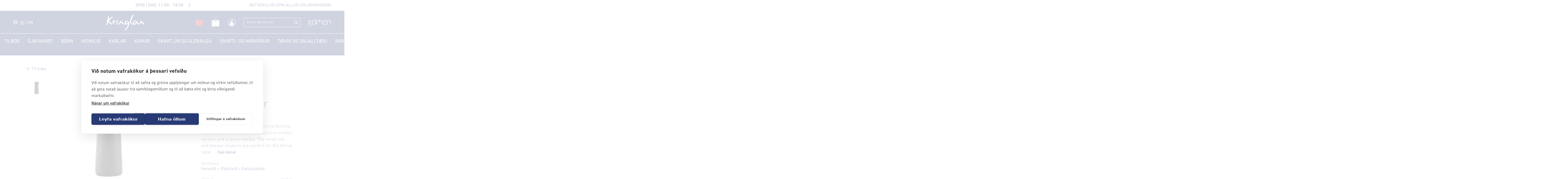

--- FILE ---
content_type: text/html; charset=utf-8
request_url: https://www.kringlan.is/vara/4c6d5782/piparstaukur-craft-svartur
body_size: 112504
content:
<!DOCTYPE html><html><head><meta charSet="utf-8"/><meta name="description" content="Kringlan af öllu hjarta"/><meta property="og:site_name" content="Kringlan"/><meta property="og:type" content="website"/><meta name="viewport" content="width=device-width, initial-scale=1"/><meta name="robots" content="follow"/><link rel="Shortcut Icon" href="/images/icons/favicon_kri.png" type="image/png"/><script async="" custom-element="amp-timeago" src="//widget.manychat.com/79574122302.js"></script><title>Piparstaukur CRAFT svartur | Kringlan</title><meta property="og:url" content="/vara/4c6d5782/piparstaukur-craft-svartur"/><meta property="og:title" content="Piparstaukur CRAFT svartur"/><meta property="og:description" content="The Craft salt and pepper shakers reflect the original Craft mills’ silhouette, but in a smaller version and in pure marble. The small salt and pepper shakers are perfect for the dining table, so that a little extra seasoning is always close at hand."/><meta property="og:image" content="https://cdn.integrator.is/5c89347f10eaae21f8459f3b/products/3e0f3123-4519-431b-982e-f89578865221/images/0bd40018-bfb2-4c7b-a388-deb2311f81cd.jpg"/><meta name="next-head-count" content="13"/><link rel="preload" href="/_next/static/css/d116719b29084fa745f9.css" as="style"/><link rel="stylesheet" href="/_next/static/css/d116719b29084fa745f9.css" data-n-g=""/><link rel="preload" href="/_next/static/css/1f262f4b49b8cd6b2d6f.css" as="style"/><link rel="stylesheet" href="/_next/static/css/1f262f4b49b8cd6b2d6f.css" data-n-g=""/><link rel="preload" href="/_next/static/css/8f1747a881161c15dcc2.css" as="style"/><link rel="stylesheet" href="/_next/static/css/8f1747a881161c15dcc2.css" data-n-p=""/><noscript data-n-css=""></noscript><script defer="" nomodule="" src="/_next/static/chunks/polyfills-a40ef1678bae11e696dba45124eadd70.js"></script><script src="/_next/static/chunks/webpack-2b6f4fb4c650415a78b4.js" defer=""></script><script src="/_next/static/chunks/framework.f8bd46fc02868c500bda.js" defer=""></script><script src="/_next/static/chunks/commons.1d4911f099cf37d51a87.js" defer=""></script><script src="/_next/static/chunks/main-758f7a5efa6200fbee5b.js" defer=""></script><script src="/_next/static/chunks/c943faba.5e0a30dbf41b5dfcdf1d.js" defer=""></script><script src="/_next/static/chunks/af13d906.4984b73ca23119cbdee8.js" defer=""></script><script src="/_next/static/chunks/ec1189df.e56766719983ab789f30.js" defer=""></script><script src="/_next/static/chunks/3118b2d3.22a6ceb2b28f75307653.js" defer=""></script><script src="/_next/static/chunks/29107295.e1d91b46c4ca26f8b72d.js" defer=""></script><script src="/_next/static/chunks/a9a7754c.0ff0bac6f2f96a5aca2b.js" defer=""></script><script src="/_next/static/chunks/ff239f9d.ebe74f9492f9281fabc7.js" defer=""></script><script src="/_next/static/chunks/75fc9c18.ec70d69957fe5327d180.js" defer=""></script><script src="/_next/static/chunks/pages/_app-872abf9a4b5d8cb8d904.js" defer=""></script><script src="/_next/static/chunks/5e1b1398a8432f1b7be162eb5ef83adea3ef71bf.51d8ec29ddb84bcdfe63.js" defer=""></script><script src="/_next/static/chunks/pages/vara-0c96d3e4b3a49ac8b747.js" defer=""></script><script src="/_next/static/Tymmz5GVr2dFuD8te9dwb/_buildManifest.js" defer=""></script><script src="/_next/static/Tymmz5GVr2dFuD8te9dwb/_ssgManifest.js" defer=""></script></head><body><div id="__next"><header class="Header_container__3xeH-"><div class="OpeningHours_openingHoursBlock__k5l4k"><div class="row align-items-center"><div class="col col-md-4 col-lg-7 order-1 order-md-0"><div class="OpeningHours_openingHoursWrap__26ANV d-flex justify-content-center justify-content-md-start justify-content-lg-end"><div class="OpeningHours_openingHoursInner__3cQbN tooltip"><div class="tooltip__container tooltip__bottom"><p>Afgreiðslutími</p></div><p class="OpeningHours_openingHoursText__6gkWT OpeningHours_arrow__3CTdC">OPIÐ Í DAG: 11:00 - 18:00</p><div class="OpeningHours_schedule__1wC4S"><span class="OpeningHours_scheduleTitle__reVK5">OPNUNARTÍMI</span><div class="OpeningHours_scheduleItem__8aNrK"><span>laugardagur</span> <span>11:00 - 18:00</span></div><div class="OpeningHours_scheduleItem__8aNrK"><span>sunnudagur</span> <span>12:00 - 17:00</span></div><div class="OpeningHours_scheduleItem__8aNrK"><span>mánudagur</span> <span>10:00 - 18:30</span></div><div class="OpeningHours_scheduleItem__8aNrK"><span>þriðjudagur</span> <span>10:00 - 18:30</span></div><div class="OpeningHours_scheduleItem__8aNrK"><span>miðvikudagur</span> <span>10:00 - 18:30</span></div><div class="OpeningHours_scheduleItem__8aNrK"><span>fimmtudagur</span> <span>10:00 - 18:30</span></div><div class="OpeningHours_scheduleItem__8aNrK"><span>föstudagur</span> <span>10:00 - 18:30</span></div></div></div></div></div><div class="col-md-8 col-lg-5 order-0 d-none d-md-block"><div class="d-flex justify-content-center justify-content-md-end mb-2 mb-md-0"><div class="OpeningHours_rightText__15zbv"><p>NETVERSLUN OPIN ALLAN SÓLARHRINGINN</p></div></div></div></div></div><div class="Header_headerMiddle__1F-9O container-fluid"><div class="row align-items-center justify-content-between justify-content-lg-end flex-md-nowrap"><div class="col-auto d-md-none"><div class="Header_togglerIcon__SQZjs"><span></span><span></span><span></span></div></div><div class="col-auto d-none d-md-block mr-lg-auto"><div class="d-flex"><div style="display:inline-block;max-width:100%;overflow:hidden;position:relative;box-sizing:border-box;margin:0"><div style="box-sizing:border-box;display:block;max-width:100%"><img style="max-width:100%;display:block;margin:0;border:none;padding:0" alt="" aria-hidden="true" src="[data-uri]"/></div><img alt="Language switcher" src="[data-uri]" decoding="async" data-nimg="intrinsic" style="position:absolute;top:0;left:0;bottom:0;right:0;box-sizing:border-box;padding:0;border:none;margin:auto;display:block;width:0;height:0;min-width:100%;max-width:100%;min-height:100%;max-height:100%"/><noscript><img alt="Language switcher" srcSet="/_next/image?url=%2Fimages%2Fsvg%2Ficon-world-white.svg&amp;w=16&amp;q=100 1x, /_next/image?url=%2Fimages%2Fsvg%2Ficon-world-white.svg&amp;w=32&amp;q=100 2x" src="/_next/image?url=%2Fimages%2Fsvg%2Ficon-world-white.svg&amp;w=32&amp;q=100" decoding="async" data-nimg="intrinsic" style="position:absolute;top:0;left:0;bottom:0;right:0;box-sizing:border-box;padding:0;border:none;margin:auto;display:block;width:0;height:0;min-width:100%;max-width:100%;min-height:100%;max-height:100%" loading="lazy"/></noscript></div><div class="ml-2 LanguageSwitcher_links__2ewEJ"><a class="LanguageSwitcher_active__3LDpT" href="/">IS</a> / <a class="" href="/english">EN</a></div></div></div><div class="Header_colLogo__2BnEk col col-md-auto"><div class="Header_logoContainer__3oiy6"><a class="d-block" href="/"><div class="Logo_logoWrap__2o_Oh"><img src="[data-uri]" alt="Logo" class="Logo_logoText__3yGzR"/><img src="[data-uri]" alt="Logo" class="Logo_logoHeart__37pDK"/></div></a></div></div><div class="Header_colMain__SGWRT col-auto"><div class="Header_wrap__Yg1ut d-flex align-items-center justify-content-end"><div class="d-none d-md-block Header_item__1YWr_"></div><div class="d-none d-md-block Header_item__1YWr_"></div><div class="Header_item__1YWr_"><div tabindex="0" class="WishlistLinkPage_wishlist__1UGug d-block tooltip"><img class="WishlistLinkPage_icon__3Qlit" src="[data-uri]" alt="Mitt uppáhalds"/><div class="tooltip__container tooltip__bottom"><p>Óskalisti</p></div></div><div class="col-12 col-sm-8 col-md-7 col-lg-5 WishlistLinkPage_wishlistPopup__3-lHW"><div class="WishlistLinkPage_popupInner__AWeo_"><span title="close popup"><svg aria-hidden="true" focusable="false" data-prefix="fal" data-icon="times" class="svg-inline--fa fa-times fa-w-10 fa-lg WishlistLinkPage_closeIcon__ukMh2" role="img" xmlns="http://www.w3.org/2000/svg" viewBox="0 0 320 512" width="0"><path fill="currentColor" d="M193.94 256L296.5 153.44l21.15-21.15c3.12-3.12 3.12-8.19 0-11.31l-22.63-22.63c-3.12-3.12-8.19-3.12-11.31 0L160 222.06 36.29 98.34c-3.12-3.12-8.19-3.12-11.31 0L2.34 120.97c-3.12 3.12-3.12 8.19 0 11.31L126.06 256 2.34 379.71c-3.12 3.12-3.12 8.19 0 11.31l22.63 22.63c3.12 3.12 8.19 3.12 11.31 0L160 289.94 262.56 392.5l21.15 21.15c3.12 3.12 8.19 3.12 11.31 0l22.63-22.63c3.12-3.12 3.12-8.19 0-11.31L193.94 256z"></path></svg></span><div class="text-center"><svg aria-labelledby="svg-inline--fa-title-HvuGOMDYLnHw" data-prefix="fal" data-icon="circle-notch" class="svg-inline--fa fa-circle-notch fa-w-16 fa-4x fa-spin" role="img" xmlns="http://www.w3.org/2000/svg" viewBox="0 0 512 512" width="0"><title id="svg-inline--fa-title-HvuGOMDYLnHw">loading</title><path fill="currentColor" d="M288 24.103v8.169a11.995 11.995 0 0 0 9.698 11.768C396.638 63.425 472 150.461 472 256c0 118.663-96.055 216-216 216-118.663 0-216-96.055-216-216 0-104.534 74.546-192.509 174.297-211.978A11.993 11.993 0 0 0 224 32.253v-8.147c0-7.523-6.845-13.193-14.237-11.798C94.472 34.048 7.364 135.575 8.004 257.332c.72 137.052 111.477 246.956 248.531 246.667C393.255 503.711 504 392.789 504 256c0-121.187-86.924-222.067-201.824-243.704C294.807 10.908 288 16.604 288 24.103z"></path></svg></div></div></div></div><div class="Header_item__1YWr_"><div class="ShoppingCart_shoppingCart__1kA4U d-block tooltip"><img class="ShoppingCart_icon__3r6Ec" src="[data-uri]" alt="Cart"/><div class="tooltip__container tooltip__bottom"><p>Karfan þín er tóm</p></div><div class="ShoppingCart_badgeWrap__2FGoi"><span class="ShoppingCart_badge__1NI6q"></span></div><div class="CartPopup_cartPopupContainer__36lsw"><h2 class="hdln--label">Karfa</h2><div class="mt-3"><p>Það er ekkert í körfunni!</p></div><div class="CartPopup_actionsContainer__pe1OK d-flex"><div class="CartPopup_buttonItem__31rw9"><a class="button button--white" href="/karfa">Skoða körfu</a></div><div class="CartPopup_buttonItem__31rw9"><a class="button button--blue" href="/panta">Klára kaup</a></div></div></div></div></div><div class="Header_item__1YWr_"><div tabindex="0" class="ProfileLink_profile__2vwMH d-block"><a class="tooltip" href="/innskraning"><img class="ProfileLink_icon__3rrs6" src="[data-uri]" alt="Profile"/><div class="tooltip__container tooltip__bottom"><p>Minn aðgangur</p></div></a></div><div class="col-12 col-sm-8 col-md-7 col-lg-5 ProfileLink_profilePopup__1sF6b"><div class="ProfileLink_popupInner__3D020"><span title="close popup"><svg aria-hidden="true" focusable="false" data-prefix="fal" data-icon="times" class="svg-inline--fa fa-times fa-w-10 fa-lg ProfileLink_closeIcon__2Z9dX" role="img" xmlns="http://www.w3.org/2000/svg" viewBox="0 0 320 512" width="0"><path fill="currentColor" d="M193.94 256L296.5 153.44l21.15-21.15c3.12-3.12 3.12-8.19 0-11.31l-22.63-22.63c-3.12-3.12-8.19-3.12-11.31 0L160 222.06 36.29 98.34c-3.12-3.12-8.19-3.12-11.31 0L2.34 120.97c-3.12 3.12-3.12 8.19 0 11.31L126.06 256 2.34 379.71c-3.12 3.12-3.12 8.19 0 11.31l22.63 22.63c3.12 3.12 8.19 3.12 11.31 0L160 289.94 262.56 392.5l21.15 21.15c3.12 3.12 8.19 3.12 11.31 0l22.63-22.63c3.12-3.12 3.12-8.19 0-11.31L193.94 256z"></path></svg></span><div class="text-center"><svg aria-labelledby="svg-inline--fa-title-yi5kttdbebbX" data-prefix="fal" data-icon="circle-notch" class="svg-inline--fa fa-circle-notch fa-w-16 fa-4x fa-spin" role="img" xmlns="http://www.w3.org/2000/svg" viewBox="0 0 512 512" width="0"><title id="svg-inline--fa-title-yi5kttdbebbX">loading</title><path fill="currentColor" d="M288 24.103v8.169a11.995 11.995 0 0 0 9.698 11.768C396.638 63.425 472 150.461 472 256c0 118.663-96.055 216-216 216-118.663 0-216-96.055-216-216 0-104.534 74.546-192.509 174.297-211.978A11.993 11.993 0 0 0 224 32.253v-8.147c0-7.523-6.845-13.193-14.237-11.798C94.472 34.048 7.364 135.575 8.004 257.332c.72 137.052 111.477 246.956 248.531 246.667C393.255 503.711 504 392.789 504 256c0-121.187-86.924-222.067-201.824-243.704C294.807 10.908 288 16.604 288 24.103z"></path></svg></div></div></div></div><div class="d-none d-md-block Header_item__1YWr_"><div class="SearchBlock_search__1lA-R" role="combobox" aria-expanded="false" aria-haspopup="listbox" aria-labelledby="autocomplete-web-label-80364"><input class="form-control w-100" value="" aria-autocomplete="list" aria-labelledby="autocomplete-web-label-80364" autoComplete="off" id="autocomplete-web-input-80365" placeholder="Leita að vörum"/><button><svg aria-labelledby="svg-inline--fa-title-CVhZaCKMTl8g" data-prefix="far" data-icon="search" class="svg-inline--fa fa-search fa-w-16 " role="img" xmlns="http://www.w3.org/2000/svg" viewBox="0 0 512 512" width="0"><title id="svg-inline--fa-title-CVhZaCKMTl8g">search site</title><path fill="currentColor" d="M508.5 468.9L387.1 347.5c-2.3-2.3-5.3-3.5-8.5-3.5h-13.2c31.5-36.5 50.6-84 50.6-136C416 93.1 322.9 0 208 0S0 93.1 0 208s93.1 208 208 208c52 0 99.5-19.1 136-50.6v13.2c0 3.2 1.3 6.2 3.5 8.5l121.4 121.4c4.7 4.7 12.3 4.7 17 0l22.6-22.6c4.7-4.7 4.7-12.3 0-17zM208 368c-88.4 0-160-71.6-160-160S119.6 48 208 48s160 71.6 160 160-71.6 160-160 160z"></path></svg></button></div></div><div class="d-none d-md-block Header_item__1YWr_"><a class="KumenSiteLink_kumenSiteLink__3SGw4" target="_blank" rel="noopener noreferrer" href="https://kúmen.is"><div class="KumenSiteLink_kumenSite__22OmN d-flex flex-column align-items-center"><img class="KumenSiteLink_icon__sxXs9" src="[data-uri]" alt="kúmen site"/></div></a></div></div></div></div></div><div class="Header_headerMiddleMobile__2scmJ col-12 d-md-none"><div class="d-flex flex-wrap align-items-center justify-content-center"><div class="SearchBlock_search__1lA-R SearchBlock_fullWidth__g8FqR mb-2" role="combobox" aria-expanded="false" aria-haspopup="listbox" aria-labelledby="autocomplete-web-label-80368"><input class="form-control w-100" value="" aria-autocomplete="list" aria-labelledby="autocomplete-web-label-80368" autoComplete="off" id="autocomplete-web-input-80369" placeholder="Leita að vörum"/><button><svg aria-labelledby="svg-inline--fa-title-N4URJ2QKTMiK" data-prefix="far" data-icon="search" class="svg-inline--fa fa-search fa-w-16 " role="img" xmlns="http://www.w3.org/2000/svg" viewBox="0 0 512 512" width="0"><title id="svg-inline--fa-title-N4URJ2QKTMiK">search site</title><path fill="currentColor" d="M508.5 468.9L387.1 347.5c-2.3-2.3-5.3-3.5-8.5-3.5h-13.2c31.5-36.5 50.6-84 50.6-136C416 93.1 322.9 0 208 0S0 93.1 0 208s93.1 208 208 208c52 0 99.5-19.1 136-50.6v13.2c0 3.2 1.3 6.2 3.5 8.5l121.4 121.4c4.7 4.7 12.3 4.7 17 0l22.6-22.6c4.7-4.7 4.7-12.3 0-17zM208 368c-88.4 0-160-71.6-160-160S119.6 48 208 48s160 71.6 160 160-71.6 160-160 160z"></path></svg></button></div></div></div><div class="Header_headerBottom__2OPAx"><nav class="Header_navbar__1kRlG navbar navbar-expand-md"><div class="collapse navbar-collapse justify-content-md-center Header_navbarCollapse__3uk66"><ul class="navbar-nav"><li class="nav-item MenuItem_menuItem__13OkB"><a class="nav-link MenuItem_menuItemLink__qhn05 undefined" href="/vorur?searchString=&amp;from=0&amp;onSale=true">Tilboð</a></li><li class="nav-item MenuItem_menuItem__13OkB"><a href="https://gjafakort.kringlan.is" target="_blank" rel="noopener" class="nav-link MenuItem_menuItemLink__qhn05 undefined">Gjafakort</a></li><li class="nav-item MenuItem_menuItem__13OkB"><a class="nav-link MenuItem_menuItemLink__qhn05 undefined" href="/verslanir-og-veitingastadir">VERSLANIR OG VEITINGASTAÐIR</a></li></ul><div class="Header_menuBottom__2byGN"><a class="KumenSiteLink_kumenSiteLink__3SGw4" target="_blank" rel="noopener noreferrer" href="https://kúmen.is"><div class="KumenSiteLink_kumenSite__22OmN d-flex flex-column align-items-center"><img class="KumenSiteLink_icon__sxXs9" src="[data-uri]" alt="kúmen site"/></div></a><div class="d-flex"><div style="display:inline-block;max-width:100%;overflow:hidden;position:relative;box-sizing:border-box;margin:0"><div style="box-sizing:border-box;display:block;max-width:100%"><img style="max-width:100%;display:block;margin:0;border:none;padding:0" alt="" aria-hidden="true" src="[data-uri]"/></div><img alt="Language switcher" src="[data-uri]" decoding="async" data-nimg="intrinsic" style="position:absolute;top:0;left:0;bottom:0;right:0;box-sizing:border-box;padding:0;border:none;margin:auto;display:block;width:0;height:0;min-width:100%;max-width:100%;min-height:100%;max-height:100%"/><noscript><img alt="Language switcher" srcSet="/_next/image?url=%2Fimages%2Fsvg%2Ficon-world-white.svg&amp;w=16&amp;q=100 1x, /_next/image?url=%2Fimages%2Fsvg%2Ficon-world-white.svg&amp;w=32&amp;q=100 2x" src="/_next/image?url=%2Fimages%2Fsvg%2Ficon-world-white.svg&amp;w=32&amp;q=100" decoding="async" data-nimg="intrinsic" style="position:absolute;top:0;left:0;bottom:0;right:0;box-sizing:border-box;padding:0;border:none;margin:auto;display:block;width:0;height:0;min-width:100%;max-width:100%;min-height:100%;max-height:100%" loading="lazy"/></noscript></div><div class="ml-2 LanguageSwitcher_links__2ewEJ"><a class="LanguageSwitcher_active__3LDpT" href="/">IS</a> / <a class="" href="/english">EN</a></div></div></div></div></nav></div></header><div class="Main_container__2lUBi"><section class="container pb-md-5 pb-3"><div class="row pb-3 pt-4"><div class="col-12 d-flex flex-row flex-nowrap overflow-auto"><div><div id="toast-container" class="jsx-3130614401 toast-container"></div></div><a class="lead mr-2 flex-shrink-0" href="/vorur"><svg aria-labelledby="svg-inline--fa-title-HE4eyb70KbE7" data-prefix="fal" data-icon="arrow-left" class="svg-inline--fa fa-arrow-left fa-w-14 " role="img" xmlns="http://www.w3.org/2000/svg" viewBox="0 0 448 512" width="0"><title id="svg-inline--fa-title-HE4eyb70KbE7">previous page</title><path fill="currentColor" d="M231.536 475.535l7.071-7.07c4.686-4.686 4.686-12.284 0-16.971L60.113 273H436c6.627 0 12-5.373 12-12v-10c0-6.627-5.373-12-12-12H60.113L238.607 60.506c4.686-4.686 4.686-12.284 0-16.971l-7.071-7.07c-4.686-4.686-12.284-4.686-16.97 0L3.515 247.515c-4.686 4.686-4.686 12.284 0 16.971l211.051 211.05c4.686 4.686 12.284 4.686 16.97-.001z"></path></svg> Til baka</a></div></div><div class="row"><div class="col-md-6"><div tabindex="0" class="WishlistLink_wishlistLink__3Mb9w Product_wishlistLink__G4oDk"><img class="WishlistLink_icon__1YKx3 WishlistLink_iconbig__2YRpf" src="[data-uri]" alt="wishlist"/><div class="WishlistLink_popup__3WGTg"><div class="text-center"><p class="text-left">Skráðu þig inn til að velja þitt uppáhald</p><a href="/innskraning">Innskrá</a></div></div></div><div class="row d-flex flex-row"><div class="col-md-3 col-xl-2 d-none pr-0 d-md-flex flex-column"><div class="ProductImg_thumbWrap__3ak8t"><button class="ProductImg_sideImg__2tjNo bg-white mb-2 overflow-hidden"><img src="https://cdn.integrator.is/5c89347f10eaae21f8459f3b/products/3e0f3123-4519-431b-982e-f89578865221/images/0bd40018-bfb2-4c7b-a388-deb2311f81cd.jpg" alt=""/></button></div></div><div class="col-md-9 col-xl-10 position-relative"><div><div class="ProductImg_img__8oXwl"><div class="ProductImg_imgAreaBG__2Zqwj"></div><button class="ProductImg_arrow__2YuHU ProductImg_arrowLeft__2kFIj d-block d-md-none button--nostyle"><svg aria-labelledby="svg-inline--fa-title-B5OIaa0BglkT" data-prefix="fal" data-icon="arrow-left" class="svg-inline--fa fa-arrow-left fa-w-14 " role="img" xmlns="http://www.w3.org/2000/svg" viewBox="0 0 448 512" width="0"><title id="svg-inline--fa-title-B5OIaa0BglkT">open previous image</title><path fill="currentColor" d="M231.536 475.535l7.071-7.07c4.686-4.686 4.686-12.284 0-16.971L60.113 273H436c6.627 0 12-5.373 12-12v-10c0-6.627-5.373-12-12-12H60.113L238.607 60.506c4.686-4.686 4.686-12.284 0-16.971l-7.071-7.07c-4.686-4.686-12.284-4.686-16.97 0L3.515 247.515c-4.686 4.686-4.686 12.284 0 16.971l211.051 211.05c4.686 4.686 12.284 4.686 16.97-.001z"></path></svg></button><button class="ProductImg_arrow__2YuHU ProductImg_arrowRight__kfFX7 d-block d-md-none button--nostyle"><svg aria-labelledby="svg-inline--fa-title-XFlJf29iYDOS" data-prefix="fal" data-icon="arrow-right" class="svg-inline--fa fa-arrow-right fa-w-14 " role="img" xmlns="http://www.w3.org/2000/svg" viewBox="0 0 448 512" width="0"><title id="svg-inline--fa-title-XFlJf29iYDOS">open next image</title><path fill="currentColor" d="M216.464 36.465l-7.071 7.07c-4.686 4.686-4.686 12.284 0 16.971L387.887 239H12c-6.627 0-12 5.373-12 12v10c0 6.627 5.373 12 12 12h375.887L209.393 451.494c-4.686 4.686-4.686 12.284 0 16.971l7.071 7.07c4.686 4.686 12.284 4.686 16.97 0l211.051-211.05c4.686-4.686 4.686-12.284 0-16.971L233.434 36.465c-4.686-4.687-12.284-4.687-16.97 0z"></path></svg></button><div class="ProductImg_variantWrap__2q1Yz"><img src="https://cdn.integrator.is/5c89347f10eaae21f8459f3b/products/3e0f3123-4519-431b-982e-f89578865221/images/0bd40018-bfb2-4c7b-a388-deb2311f81cd.jpg" alt=""/></div></div></div><div class="d-none ProductImg_lightbox__QfCm9"><svg aria-labelledby="svg-inline--fa-title-kiv4ag5LtW7V" data-prefix="fal" data-icon="times-circle" class="svg-inline--fa fa-times-circle fa-w-16 ProductImg_closeIcon__1Lu62" role="img" xmlns="http://www.w3.org/2000/svg" viewBox="0 0 512 512" width="0"><title id="svg-inline--fa-title-kiv4ag5LtW7V">close lightbox</title><path fill="currentColor" d="M256 8C119 8 8 119 8 256s111 248 248 248 248-111 248-248S393 8 256 8zm0 464c-118.7 0-216-96.1-216-216 0-118.7 96.1-216 216-216 118.7 0 216 96.1 216 216 0 118.7-96.1 216-216 216zm94.8-285.3L281.5 256l69.3 69.3c4.7 4.7 4.7 12.3 0 17l-8.5 8.5c-4.7 4.7-12.3 4.7-17 0L256 281.5l-69.3 69.3c-4.7 4.7-12.3 4.7-17 0l-8.5-8.5c-4.7-4.7-4.7-12.3 0-17l69.3-69.3-69.3-69.3c-4.7-4.7-4.7-12.3 0-17l8.5-8.5c4.7-4.7 12.3-4.7 17 0l69.3 69.3 69.3-69.3c4.7-4.7 12.3-4.7 17 0l8.5 8.5c4.6 4.7 4.6 12.3 0 17z"></path></svg><img src="https://cdn.integrator.is/5c89347f10eaae21f8459f3b/products/3e0f3123-4519-431b-982e-f89578865221/images/0bd40018-bfb2-4c7b-a388-deb2311f81cd.jpg" alt=""/></div></div></div></div><div class="col-md-4 pt-3 pt-md-0 offset-md-1 d-flex flex-column"><div><h2 class="hdln--4-regular color--black mb-1 mb-sm-2"><a href="/vorur?brands=normann%2520copenhagen">Normann Copenhagen</a></h2><h1 class="hdln--1-small color--blue mb-2">Piparstaukur CRAFT svartur</h1><h3 class="hdln--small color--blue mb-2 mb-sm-3">SKU: NOR-130521</h3><div class="paragraph--large color--blue"><span class="paragraph--large color--blue">The Craft salt and pepper shakers reflect the original Craft mills’ silhouette, but in a smaller version and in pure marble. The small salt and pepper shakers are perfect for the dining table, ... </span><span class="Product_showMore__3ivrt">Sjá nánar</span></div></div><div class="pt-3"><span class="hdln--label-small">Vöruflokkar</span><div><a href="/vorur?parentCategory=heimilið">Heimilið</a> &gt; <a href="/vorur?parentCategory=heimilið&amp;childCategory=eldhúsið">Eldhúsið</a> &gt; <a href="/vorur?parentCategory=heimilið&amp;childCategory=eldhúsið&amp;childCategory2=eldhúsáhöld">Eldhúsáhöld</a></div></div><div><div class="d-flex flex-row justify-content-between pt-3"><span class="hdln--label-small mb-1 mb-sm-2">Verslun</span><span class="hdln--label-small mb-1 mb-sm-2">Verð kr.</span></div><div class="d-flex flex-row justify-content-between"><a class="mr-3 hdln--6-bold color--blue" href="/vorur?stores=epal">Epal</a><span class="hdln--6-bold Product_priceContainer__1kwVV"><svg aria-labelledby="svg-inline--fa-title-BuVEuPJJdYDP" data-prefix="fas" data-icon="tag" class="svg-inline--fa fa-tag fa-w-16 mr-1 d-none" role="img" xmlns="http://www.w3.org/2000/svg" viewBox="0 0 512 512" style="font-size:15px" width="0" color="#C3203C"><title id="svg-inline--fa-title-BuVEuPJJdYDP">sale</title><path fill="currentColor" d="M0 252.118V48C0 21.49 21.49 0 48 0h204.118a48 48 0 0 1 33.941 14.059l211.882 211.882c18.745 18.745 18.745 49.137 0 67.882L293.823 497.941c-18.745 18.745-49.137 18.745-67.882 0L14.059 286.059A48 48 0 0 1 0 252.118zM112 64c-26.51 0-48 21.49-48 48s21.49 48 48 48 48-21.49 48-48-21.49-48-48-48z"></path></svg><strong class="Product_price__1V9nS">6.400</strong></span></div><div><button class="button button--blue button--big w-100 mt-3 position-relative">Bæta í körfu</button></div></div></div></div></section><section class="section--grey pb-md-5 pt-md-5 pt-4"><div class="container"><div class="row"><div class="col-md-5 offset-md-1"><p class="hdln--4 hdln--red d-block">Verslun</p><h1 class="hdln--1"><a href="/vorur?stores=Epal">Epal</a></h1><div class="pt-md-1"><p>Í Epal finnur þú úrval af íslenskri og alþjóðlegri hönnunarvöru eftir fjölbreyttan hóp hönnuða. Fyrirtækið hefur frá stofnun árið 1975 haft að leiðarljósi að auka skilning og virðingu fyrir hönnun á Íslandi með því að velja hönnun og gæðavörur fyrir viðskiptavini sína sem skara fram úr. Í dag eru þrjár Epal verslanir á Íslandi; höfuðstöðvarnar í Skeifunni 6, í Hörpu og í Kringlunni. Fylgstu með Epal á Instagram og Snapchat @epaldesign.</p></div></div><div class="col-6 col-md-2 offset-md-1 pt-md-0 pt-2"><div class="hdln--label">Staðsetning</div><div class="hdln--6 mb-md-4 mb-3"><a class="link--standard" href="/verslanir?store=Epal">1. hæð<svg aria-labelledby="svg-inline--fa-title-VkD1yZdfOkkG" data-prefix="fal" data-icon="map-marker-alt" class="svg-inline--fa fa-map-marker-alt fa-w-12 " role="img" xmlns="http://www.w3.org/2000/svg" viewBox="0 0 384 512" width="0"><title id="svg-inline--fa-title-VkD1yZdfOkkG">follow link</title><path fill="currentColor" d="M192 96c-52.935 0-96 43.065-96 96s43.065 96 96 96 96-43.065 96-96-43.065-96-96-96zm0 160c-35.29 0-64-28.71-64-64s28.71-64 64-64 64 28.71 64 64-28.71 64-64 64zm0-256C85.961 0 0 85.961 0 192c0 77.413 26.97 99.031 172.268 309.67 9.534 13.772 29.929 13.774 39.465 0C357.03 291.031 384 269.413 384 192 384 85.961 298.039 0 192 0zm0 473.931C52.705 272.488 32 256.494 32 192c0-42.738 16.643-82.917 46.863-113.137S149.262 32 192 32s82.917 16.643 113.137 46.863S352 149.262 352 192c0 64.49-20.692 80.47-160 281.931z"></path></svg></a></div><div class="pt-md-0 pt-2"><div class="hdln--label">Vefsíða</div><div class="hdln--6 mb-md-4 mb-3"><a href="https://epal.is" target="_blank" rel="noopener" class="text-break link--standard"><svg aria-labelledby="svg-inline--fa-title-dtQvD3Dfbj8U" data-prefix="fal" data-icon="arrow-right" class="svg-inline--fa fa-arrow-right fa-w-14 " role="img" xmlns="http://www.w3.org/2000/svg" viewBox="0 0 448 512" width="0"><title id="svg-inline--fa-title-dtQvD3Dfbj8U">follow link</title><path fill="currentColor" d="M216.464 36.465l-7.071 7.07c-4.686 4.686-4.686 12.284 0 16.971L387.887 239H12c-6.627 0-12 5.373-12 12v10c0 6.627 5.373 12 12 12h375.887L209.393 451.494c-4.686 4.686-4.686 12.284 0 16.971l7.071 7.07c4.686 4.686 12.284 4.686 16.97 0l211.051-211.05c4.686-4.686 4.686-12.284 0-16.971L233.434 36.465c-4.686-4.687-12.284-4.687-16.97 0z"></path></svg>epal.is</a></div></div></div><div class="col-6 col-md-2 pt-md-0 pt-2"><div class="hdln--label">Sími</div><div class="hdln--6 mb-md-4 mb-3"><strong><a class="ProductStore_phone__1pVV9" href="tel:566-7733">566-7733</a></strong></div><div class="mb-md-2 mb-1 pt-md-0 pt-2"><div class="hdln--label">Samfélagsmiðlar</div><div class="hdln--6 mb-2"><a href="https://www.facebook.com/Epal-13461449446/?tn-str=k*F" class="link--standard">Facebook<svg aria-labelledby="svg-inline--fa-title-wWLnCke4zI2t" data-prefix="fal" data-icon="arrow-right" class="svg-inline--fa fa-arrow-right fa-w-14 " role="img" xmlns="http://www.w3.org/2000/svg" viewBox="0 0 448 512" width="0"><title id="svg-inline--fa-title-wWLnCke4zI2t">follow link</title><path fill="currentColor" d="M216.464 36.465l-7.071 7.07c-4.686 4.686-4.686 12.284 0 16.971L387.887 239H12c-6.627 0-12 5.373-12 12v10c0 6.627 5.373 12 12 12h375.887L209.393 451.494c-4.686 4.686-4.686 12.284 0 16.971l7.071 7.07c4.686 4.686 12.284 4.686 16.97 0l211.051-211.05c4.686-4.686 4.686-12.284 0-16.971L233.434 36.465c-4.686-4.687-12.284-4.687-16.97 0z"></path></svg></a></div><div class="hdln--6 mb-2"><a href="https://www.instagram.com/epaldesign/" class="link--standard">Instagram<svg aria-labelledby="svg-inline--fa-title-i5Ka5XTQTtTf" data-prefix="fal" data-icon="arrow-right" class="svg-inline--fa fa-arrow-right fa-w-14 " role="img" xmlns="http://www.w3.org/2000/svg" viewBox="0 0 448 512" width="0"><title id="svg-inline--fa-title-i5Ka5XTQTtTf">follow link</title><path fill="currentColor" d="M216.464 36.465l-7.071 7.07c-4.686 4.686-4.686 12.284 0 16.971L387.887 239H12c-6.627 0-12 5.373-12 12v10c0 6.627 5.373 12 12 12h375.887L209.393 451.494c-4.686 4.686-4.686 12.284 0 16.971l7.071 7.07c4.686 4.686 12.284 4.686 16.97 0l211.051-211.05c4.686-4.686 4.686-12.284 0-16.971L233.434 36.465c-4.686-4.687-12.284-4.687-16.97 0z"></path></svg></a></div></div></div></div></div></section><section class="section--grey pt-md-4 pb-md-4"><section class="pb-4 pt-4"><div class="container"><div class="row"><div class="col-md-9"><h2 class="hdln--4 hdln--red d-block">Vörur</h2></div></div><div class="row"><div class="col-md-9"><h1 class="hdln--1">Fleira fyrir þig í Epal</h1></div></div></div><div class="container container--nomobile"></div><div class="container"><div class="row position-relative pt-1"><button class="button--round d-none d-md-block SectionProductSlider_prevBtn__uh19S"><svg aria-labelledby="svg-inline--fa-title-ikDMXuAUM53d" data-prefix="fal" data-icon="chevron-left" class="svg-inline--fa fa-chevron-left fa-w-8 " role="img" xmlns="http://www.w3.org/2000/svg" viewBox="0 0 256 512" width="0"><title id="svg-inline--fa-title-ikDMXuAUM53d">previous item</title><path fill="currentColor" d="M238.475 475.535l7.071-7.07c4.686-4.686 4.686-12.284 0-16.971L50.053 256 245.546 60.506c4.686-4.686 4.686-12.284 0-16.971l-7.071-7.07c-4.686-4.686-12.284-4.686-16.97 0L10.454 247.515c-4.686 4.686-4.686 12.284 0 16.971l211.051 211.05c4.686 4.686 12.284 4.686 16.97-.001z"></path></svg></button><button class="button--round d-none d-md-block SectionProductSlider_nextBtn__2JBUb"><svg aria-labelledby="svg-inline--fa-title-NWUREY2M3BUR" data-prefix="fal" data-icon="chevron-right" class="svg-inline--fa fa-chevron-right fa-w-8 " role="img" xmlns="http://www.w3.org/2000/svg" viewBox="0 0 256 512" width="0"><title id="svg-inline--fa-title-NWUREY2M3BUR">next item</title><path fill="currentColor" d="M17.525 36.465l-7.071 7.07c-4.686 4.686-4.686 12.284 0 16.971L205.947 256 10.454 451.494c-4.686 4.686-4.686 12.284 0 16.971l7.071 7.07c4.686 4.686 12.284 4.686 16.97 0l211.051-211.05c4.686-4.686 4.686-12.284 0-16.971L34.495 36.465c-4.686-4.687-12.284-4.687-16.97 0z"></path></svg></button><div class="col-md-11"><div class="alice-carousel"><div><div style="padding-left:0px;padding-right:0px" class="alice-carousel__wrapper"><ul style="transition:transform 0ms ease-out;transform:translate3d(0px, 0, 0)" class="alice-carousel__stage"></ul></div></div></div></div></div><div class="SectionProductSlider_mainRow__3NmTy pt-2 d-none"><div class="SectionProductSlider_colItem__3UxTo"><div class="d-flex flex-column position-relative justify-content-between"><div class="ProductItem_imgArea__216ou mb-3 flex-grow-1"><div tabindex="0" class="WishlistLink_wishlistLink__3Mb9w"><img class="WishlistLink_icon__1YKx3" src="[data-uri]" alt="wishlist"/><div class="WishlistLink_popup__3WGTg"><div class="text-center"><p class="text-left">Skráðu þig inn til að velja þitt uppáhald</p><a href="/innskraning">Innskrá</a></div></div></div><div class="ProductItem_imgAreaBG__3UhSi"></div><a class="ProductItem_imgWrap___qNqW" href="/vara/ecc3df2b/leikfang-moomin-kaffisett"><i></i></a></div><a class="ProductItem_textLink__BcW3W" href="/vara/ecc3df2b/leikfang-moomin-kaffisett"><h3 class="hdln--brand mb-1">Epal</h3><h2 class="ProductItem_headline__2RJ5m mb-2 mb-md-3">Leikfang MOOMIN kaffisett</h2><div class="d-flex flex-row justify-content-between"><div class="ProductItem_priceContainer__dgNwA"><h4 class="ProductItem_price__2mJ8v">5.300<!-- --> kr.</h4></div></div></a></div></div><div class="SectionProductSlider_colItem__3UxTo"><div class="d-flex flex-column position-relative justify-content-between"><div class="ProductItem_imgArea__216ou mb-3 flex-grow-1"><div tabindex="0" class="WishlistLink_wishlistLink__3Mb9w"><img class="WishlistLink_icon__1YKx3" src="[data-uri]" alt="wishlist"/><div class="WishlistLink_popup__3WGTg"><div class="text-center"><p class="text-left">Skráðu þig inn til að velja þitt uppáhald</p><a href="/innskraning">Innskrá</a></div></div></div><div class="ProductItem_imgAreaBG__3UhSi"></div><a class="ProductItem_imgWrap___qNqW" href="/vara/ce3cebc2/leikfang-moomin-bollakokustandur"><i></i></a></div><a class="ProductItem_textLink__BcW3W" href="/vara/ce3cebc2/leikfang-moomin-bollakokustandur"><h3 class="hdln--brand mb-1">Epal</h3><h2 class="ProductItem_headline__2RJ5m mb-2 mb-md-3">Leikfang MOOMIN bollakökustandur</h2><div class="d-flex flex-row justify-content-between"><div class="ProductItem_priceContainer__dgNwA"><h4 class="ProductItem_price__2mJ8v">3.400<!-- --> kr.</h4></div></div></a></div></div><div class="SectionProductSlider_colItem__3UxTo"><div class="d-flex flex-column position-relative justify-content-between"><div class="ProductItem_imgArea__216ou mb-3 flex-grow-1"><div tabindex="0" class="WishlistLink_wishlistLink__3Mb9w"><img class="WishlistLink_icon__1YKx3" src="[data-uri]" alt="wishlist"/><div class="WishlistLink_popup__3WGTg"><div class="text-center"><p class="text-left">Skráðu þig inn til að velja þitt uppáhald</p><a href="/innskraning">Innskrá</a></div></div></div><div class="ProductItem_imgAreaBG__3UhSi"></div><a class="ProductItem_imgWrap___qNqW" href="/vara/854e5633/kertastjaki-swoop-stal"><i></i></a></div><a class="ProductItem_textLink__BcW3W" href="/vara/854e5633/kertastjaki-swoop-stal"><h3 class="hdln--brand mb-1">Epal</h3><h2 class="ProductItem_headline__2RJ5m mb-2 mb-md-3">Kertastjaki SWOOP stál</h2><div class="d-flex flex-row justify-content-between"><div class="ProductItem_priceContainer__dgNwA"><h4 class="ProductItem_price__2mJ8v">6.900<!-- --> kr.</h4></div></div></a></div></div><div class="SectionProductSlider_colItem__3UxTo"><div class="d-flex flex-column position-relative justify-content-between"><div class="ProductItem_imgArea__216ou mb-3 flex-grow-1"><div tabindex="0" class="WishlistLink_wishlistLink__3Mb9w"><img class="WishlistLink_icon__1YKx3" src="[data-uri]" alt="wishlist"/><div class="WishlistLink_popup__3WGTg"><div class="text-center"><p class="text-left">Skráðu þig inn til að velja þitt uppáhald</p><a href="/innskraning">Innskrá</a></div></div></div><div class="ProductItem_imgAreaBG__3UhSi"></div><a class="ProductItem_imgWrap___qNqW" href="/vara/bc7d09c9/bakki-mist-oe20-pearl"><i></i></a></div><a class="ProductItem_textLink__BcW3W" href="/vara/bc7d09c9/bakki-mist-oe20-pearl"><h3 class="hdln--brand mb-1">Epal</h3><h2 class="ProductItem_headline__2RJ5m mb-2 mb-md-3">Bakki MIST Ø20 pearl</h2><div class="d-flex flex-row justify-content-between"><div class="ProductItem_priceContainer__dgNwA"><h4 class="ProductItem_price__2mJ8v">5.100<!-- --> kr.</h4></div></div></a></div></div><div class="SectionProductSlider_colItem__3UxTo"><div class="d-flex flex-column position-relative justify-content-between"><div class="ProductItem_imgArea__216ou mb-3 flex-grow-1"><div tabindex="0" class="WishlistLink_wishlistLink__3Mb9w"><img class="WishlistLink_icon__1YKx3" src="[data-uri]" alt="wishlist"/><div class="WishlistLink_popup__3WGTg"><div class="text-center"><p class="text-left">Skráðu þig inn til að velja þitt uppáhald</p><a href="/innskraning">Innskrá</a></div></div></div><div class="ProductItem_imgAreaBG__3UhSi"></div><a class="ProductItem_imgWrap___qNqW" href="/vara/b3d4dea6/kertastjaki-soothe-block-brass"><i></i></a></div><a class="ProductItem_textLink__BcW3W" href="/vara/b3d4dea6/kertastjaki-soothe-block-brass"><h3 class="hdln--brand mb-1">Epal</h3><h2 class="ProductItem_headline__2RJ5m mb-2 mb-md-3">Kertastjaki SOOTHE BLOCK brass</h2><div class="d-flex flex-row justify-content-between"><div class="ProductItem_priceContainer__dgNwA"><h4 class="ProductItem_price__2mJ8v">3.350<!-- --> kr.</h4></div></div></a></div></div></div></div></section></section></div><footer class="Footer_container__hp1Ra"></footer></div><script id="__NEXT_DATA__" type="application/json">{"props":{"pageProps":{"productID":"4c6d5782","product":{"SourceCompanyId":"5cdc9a9d5c3251223cfd5ae9","StandardFields":{"Id":"NOR-130521-5cdc9a9d5c3251223cfd5ae9","SKU":"NOR-130521","Name":"Piparstaukur CRAFT svartur","Price":6400,"RegularPrice":6400,"Description":"","SalePriceStartDate":null,"SalePriceEndDate":null,"StockQty":1,"Categories":[{"Name":"Heimilið","Depth":0,"ParentCategory":"","MainParentCategory":""},{"Name":"Eldhúsið","Depth":1,"ParentCategory":"Heimilið","MainParentCategory":""},{"Name":"Eldhúsáhöld","Depth":2,"ParentCategory":"Eldhúsið","MainParentCategory":"Heimilið"}],"Collections":[{"Depth":0,"Name":"Kringlan.is"},{"Depth":1,"Name":"Epal"}],"Tags":[],"CreateDateTime":"2020-03-20T12:10:28Z","Inventory":[{"Type":0,"TypeDescription":"Primary","StockType":1,"StockTypeDescription":"In stock","Name":"bg3","LocationId":"bg3","Qty":1}],"StockType":1,"Purchasable":true},"CustomFields":{"ExternalUrl":"https://www.epal.is/vefverslun/herbergi/eldhus-herbergi/salt-pipar/piparstaukur-craft-svartur/","SourceDescription":"The Craft salt and pepper shakers reflect the original Craft mills’ silhouette, but in a smaller version and in pure marble. The small salt and pepper shakers are perfect for the dining table, so that a little extra seasoning is always close at hand.","SourceShortDesc":"","SourceCategories":["Herbergi","Eldhús","Salt \u0026 pipar"],"SourceBrand":["Normann Copenhagen"],"hasImage":true,"storeWeight":1},"Images":[{"Url":"https://cdn.integrator.is/5c89347f10eaae21f8459f3b/products/3e0f3123-4519-431b-982e-f89578865221/images/0bd40018-bfb2-4c7b-a388-deb2311f81cd.jpg","Featured":true,"ThumbnailUrl":"https://cdn.integrator.is/5c89347f10eaae21f8459f3b/products/3e0f3123-4519-431b-982e-f89578865221/images/0bd40018-bfb2-4c7b-a388-deb2311f81cd_thumb.jpg"}],"Variants":[],"ElasticFields":{"Brands":["Normann Copenhagen"],"VariationOptions":[]}},"products":[{"_index":"kringlan5","_type":"products","_id":"ecc3df2b","_score":1,"_source":{"SourceCompanyId":"5cdc9a9d5c3251223cfd5ae9","StandardFields":{"Id":"KID-1000988-5cdc9a9d5c3251223cfd5ae9","SKU":"KID-1000988","Name":"Leikfang MOOMIN kaffisett","Price":5300,"RegularPrice":5300,"Description":"","SalePriceStartDate":null,"SalePriceEndDate":null,"StockQty":1,"Categories":[{"Name":"Heimilið","Depth":0,"ParentCategory":"","MainParentCategory":""},{"Name":"Barnaherbergið","Depth":1,"ParentCategory":"Heimilið","MainParentCategory":""},{"Name":"Leikföng","Depth":2,"ParentCategory":"Barnaherbergið","MainParentCategory":"Heimilið"},{"Name":"Börn","Depth":0,"ParentCategory":"","MainParentCategory":""},{"Name":"Leikföng og föndur","Depth":1,"ParentCategory":"Börn","MainParentCategory":""},{"Name":"Strákar- Ekki birt","Depth":0,"ParentCategory":"","MainParentCategory":""},{"Name":"Leikföng","Depth":1,"ParentCategory":"Strákar- Ekki birt","MainParentCategory":""}],"Collections":[{"Depth":0,"Name":"Kringlan.is"},{"Depth":1,"Name":"Epal"}],"Tags":[],"CreateDateTime":"2025-11-21T15:06:41Z","Inventory":[{"Type":0,"TypeDescription":"Primary","StockType":1,"StockTypeDescription":"In stock","Name":"bg3","LocationId":"bg3","Qty":1}],"StockType":1,"Purchasable":true},"CustomFields":{"ExternalUrl":"","SourceDescription":"","SourceShortDesc":"","SourceCategories":["Barnið","Leikurinn","Leikföng"],"SourceBrand":["Kid's Concept"],"hasImage":true,"storeWeight":1},"Images":[{"Url":"https://cdn.integrator.is/5c89347f10eaae21f8459f3b/products/01671643-9ae5-4b38-b6de-a52d5d0a073b/images/0d09cb6d-a39b-4bc2-aff3-27aec15ac7c4.jpg","Featured":true,"ThumbnailUrl":"https://cdn.integrator.is/5c89347f10eaae21f8459f3b/products/01671643-9ae5-4b38-b6de-a52d5d0a073b/images/0d09cb6d-a39b-4bc2-aff3-27aec15ac7c4_thumb.jpg"},{"Url":"https://cdn.integrator.is/5c89347f10eaae21f8459f3b/products/01671643-9ae5-4b38-b6de-a52d5d0a073b/images/e37094bb-6e26-443f-934f-73275089131e.jpg","Featured":false,"ThumbnailUrl":"https://cdn.integrator.is/5c89347f10eaae21f8459f3b/products/01671643-9ae5-4b38-b6de-a52d5d0a073b/images/e37094bb-6e26-443f-934f-73275089131e_thumb.jpg"}],"Variants":[],"ElasticFields":{"Brands":["Kid's Concept"],"VariationOptions":[]}},"sort":[1,1,1,1763737601000]},{"_index":"kringlan5","_type":"products","_id":"ce3cebc2","_score":1,"_source":{"SourceCompanyId":"5cdc9a9d5c3251223cfd5ae9","StandardFields":{"Id":"KID-1000990-5cdc9a9d5c3251223cfd5ae9","SKU":"KID-1000990","Name":"Leikfang MOOMIN bollakökustandur","Price":3400,"RegularPrice":3400,"Description":"","SalePriceStartDate":null,"SalePriceEndDate":null,"StockQty":4,"Categories":[{"Name":"Heimilið","Depth":0,"ParentCategory":"","MainParentCategory":""},{"Name":"Barnaherbergið","Depth":1,"ParentCategory":"Heimilið","MainParentCategory":""},{"Name":"Leikföng","Depth":2,"ParentCategory":"Barnaherbergið","MainParentCategory":"Heimilið"},{"Name":"Börn","Depth":0,"ParentCategory":"","MainParentCategory":""},{"Name":"Leikföng og föndur","Depth":1,"ParentCategory":"Börn","MainParentCategory":""},{"Name":"Strákar- Ekki birt","Depth":0,"ParentCategory":"","MainParentCategory":""},{"Name":"Leikföng","Depth":1,"ParentCategory":"Strákar- Ekki birt","MainParentCategory":""}],"Collections":[{"Depth":0,"Name":"Kringlan.is"},{"Depth":1,"Name":"Epal"}],"Tags":[],"CreateDateTime":"2025-11-21T15:06:40Z","Inventory":[{"Type":0,"TypeDescription":"Primary","StockType":1,"StockTypeDescription":"In stock","Name":"bg3","LocationId":"bg3","Qty":4}],"StockType":1,"Purchasable":true},"CustomFields":{"ExternalUrl":"","SourceDescription":"Cakes and pies. Treating friends and family with various treats plays a key role in Moomin life. It's a simple way to keep everyone happy and well-fed, even during their unusual adventures. Blueberries, raspberries, and lingonberries all grow in Moominvalley and are great for baking pies or enjoying on their own. This wooden cake stand comes with four different cupcakes featuring the Moomin family, with Moominmamma serving lemonade. Children can enjoy pretend play as they bake and share treats at their own gatherings. This wooden cake stand features four different cupcakes with a printed motif of the Moomin family, with Moominmamma serving lemonade. \"I know, I’ll give a big party for you, and you can have nothing but cake for tea, and nobody need wash or go to bed early!\"","SourceShortDesc":"","SourceCategories":["Barnið","Leikurinn","Leikföng"],"SourceBrand":["Kid's Concept"],"hasImage":true,"storeWeight":1},"Images":[{"Url":"https://cdn.integrator.is/5c89347f10eaae21f8459f3b/products/4e3790ba-00ed-4abb-8695-dceaf6b99ba0/images/e3e36c27-8f3d-467a-9025-d9265b0162d1.jpg","Featured":true,"ThumbnailUrl":"https://cdn.integrator.is/5c89347f10eaae21f8459f3b/products/4e3790ba-00ed-4abb-8695-dceaf6b99ba0/images/e3e36c27-8f3d-467a-9025-d9265b0162d1_thumb.jpg"},{"Url":"https://cdn.integrator.is/5c89347f10eaae21f8459f3b/products/4e3790ba-00ed-4abb-8695-dceaf6b99ba0/images/7ca69aae-a47c-49ff-bd47-9c32ae8730b3.jpg","Featured":false,"ThumbnailUrl":"https://cdn.integrator.is/5c89347f10eaae21f8459f3b/products/4e3790ba-00ed-4abb-8695-dceaf6b99ba0/images/7ca69aae-a47c-49ff-bd47-9c32ae8730b3_thumb.jpg"}],"Variants":[],"ElasticFields":{"Brands":["Kid's Concept"],"VariationOptions":[]}},"sort":[1,1,1,1763737600000]},{"_index":"kringlan5","_type":"products","_id":"854e5633","_score":1,"_source":{"SourceCompanyId":"5cdc9a9d5c3251223cfd5ae9","StandardFields":{"Id":"COO-HC-02-01-SS-5cdc9a9d5c3251223cfd5ae9","SKU":"COO-HC-02-01-SS","Name":"Kertastjaki SWOOP stál","Price":6900,"RegularPrice":6900,"Description":"","SalePriceStartDate":null,"SalePriceEndDate":null,"StockQty":1,"Categories":[{"Name":"Heimilið","Depth":0,"ParentCategory":"","MainParentCategory":""},{"Name":"Stofan","Depth":1,"ParentCategory":"Heimilið","MainParentCategory":""},{"Name":"Kertastjakar og Kerti","Depth":2,"ParentCategory":"Stofan","MainParentCategory":"Heimilið"}],"Collections":[{"Depth":0,"Name":"Kringlan.is"},{"Depth":1,"Name":"Epal"}],"Tags":[],"CreateDateTime":"2025-10-28T14:36:32Z","Inventory":[{"Type":0,"TypeDescription":"Primary","StockType":1,"StockTypeDescription":"In stock","Name":"bg3","LocationId":"bg3","Qty":1}],"StockType":1,"Purchasable":true},"CustomFields":{"ExternalUrl":"","SourceDescription":"","SourceShortDesc":"","SourceCategories":["Herbergi","Stofa","Kertastjakar"],"SourceBrand":["COOEE"],"hasImage":true,"storeWeight":1},"Images":[{"Url":"https://cdn.integrator.is/5c89347f10eaae21f8459f3b/products/4ddeda42-5d55-4b6f-b3e8-ed5a196e21b0/images/bad13e86-49f9-4927-b046-918ab69d9366.jpg","Featured":true,"ThumbnailUrl":"https://cdn.integrator.is/5c89347f10eaae21f8459f3b/products/4ddeda42-5d55-4b6f-b3e8-ed5a196e21b0/images/bad13e86-49f9-4927-b046-918ab69d9366_thumb.jpg"}],"Variants":[],"ElasticFields":{"Brands":["COOEE"],"VariationOptions":[]}},"sort":[1,1,1,1761662192000]},{"_index":"kringlan5","_type":"products","_id":"bc7d09c9","_score":1,"_source":{"SourceCompanyId":"5cdc9a9d5c3251223cfd5ae9","StandardFields":{"Id":"FER-1104271863-5cdc9a9d5c3251223cfd5ae9","SKU":"FER-1104271863","Name":"Bakki MIST Ø20 pearl","Price":5100,"RegularPrice":5100,"Description":"","SalePriceStartDate":null,"SalePriceEndDate":null,"StockQty":1,"Categories":[{"Name":"Heimilið","Depth":0,"ParentCategory":"","MainParentCategory":""},{"Name":"Baðherbergið","Depth":1,"ParentCategory":"Heimilið","MainParentCategory":""},{"Name":"Aðrar Baðvörur","Depth":2,"ParentCategory":"Baðherbergið","MainParentCategory":"Heimilið"}],"Collections":[{"Depth":0,"Name":"Kringlan.is"},{"Depth":1,"Name":"Epal"}],"Tags":[],"CreateDateTime":"2025-10-23T10:06:33Z","Inventory":[{"Type":0,"TypeDescription":"Primary","StockType":1,"StockTypeDescription":"In stock","Name":"bg3","LocationId":"bg3","Qty":1}],"StockType":1,"Purchasable":true},"CustomFields":{"ExternalUrl":"","SourceDescription":"The Mist Tray is presented in a round format, offering a softer take on its sculptural expression. Crafted from a resin blend with swirling, translucent tones, each tray is unique in its expression. The Mist Series is ideal for displaying self-care items, jewellery or everyday treasures, adding a subtle sculptural touch to any room. Ø: 20 x W: 20 x H: 2.5 x D: 20 cm","SourceShortDesc":"","SourceCategories":["Herbergi","Baðherbergi","Aðrar baðvörur"],"SourceBrand":["Ferm Living"],"hasImage":true,"storeWeight":1},"Images":[{"Url":"https://cdn.integrator.is/5c89347f10eaae21f8459f3b/products/e89b1146-6013-423c-a073-8c4f50f7670e/images/934fcd68-c566-4f85-ba1f-fffdf681248d.png","Featured":true,"ThumbnailUrl":"https://cdn.integrator.is/5c89347f10eaae21f8459f3b/products/e89b1146-6013-423c-a073-8c4f50f7670e/images/934fcd68-c566-4f85-ba1f-fffdf681248d_thumb.png"},{"Url":"https://cdn.integrator.is/5c89347f10eaae21f8459f3b/products/e89b1146-6013-423c-a073-8c4f50f7670e/images/025a095f-765f-4287-b939-db23ab64ffdb.png","Featured":false,"ThumbnailUrl":"https://cdn.integrator.is/5c89347f10eaae21f8459f3b/products/e89b1146-6013-423c-a073-8c4f50f7670e/images/025a095f-765f-4287-b939-db23ab64ffdb_thumb.png"}],"Variants":[],"ElasticFields":{"Brands":["Ferm Living"],"VariationOptions":[]}},"sort":[1,1,1,1761213993000]},{"_index":"kringlan5","_type":"products","_id":"b3d4dea6","_score":1,"_source":{"SourceCompanyId":"5cdc9a9d5c3251223cfd5ae9","StandardFields":{"Id":"FER-1104271983-5cdc9a9d5c3251223cfd5ae9","SKU":"FER-1104271983","Name":"Kertastjaki SOOTHE BLOCK brass","Price":3350,"RegularPrice":3350,"Description":"","SalePriceStartDate":null,"SalePriceEndDate":null,"StockQty":5,"Categories":[{"Name":"Heimilið","Depth":0,"ParentCategory":"","MainParentCategory":""},{"Name":"Stofan","Depth":1,"ParentCategory":"Heimilið","MainParentCategory":""},{"Name":"Kertastjakar og Kerti","Depth":2,"ParentCategory":"Stofan","MainParentCategory":"Heimilið"}],"Collections":[{"Depth":0,"Name":"Kringlan.is"},{"Depth":1,"Name":"Epal"}],"Tags":[],"CreateDateTime":"2025-10-22T15:06:35Z","Inventory":[{"Type":0,"TypeDescription":"Primary","StockType":1,"StockTypeDescription":"In stock","Name":"bg3","LocationId":"bg3","Qty":5}],"StockType":1,"Purchasable":true},"CustomFields":{"ExternalUrl":"","SourceDescription":"The Soothe Block Candle Holder stands out with its understated elegance and gently sculpted form. Crafted from cast aluminium with a textured sand-cast surface and brass finish, its softened edges and subtle curves create a quiet presence. Designed to partially cradle a block candle within its form, it adds a sense of balance and serenity to any setting, making it perfect for both everyday rituals and seasonal moments. Fits block candle Ø: 5 cm","SourceShortDesc":"","SourceCategories":["Herbergi","Stofa","Kertastjakar"],"SourceBrand":["Ferm Living"],"hasImage":true,"storeWeight":1},"Images":[{"Url":"https://cdn.integrator.is/5c89347f10eaae21f8459f3b/products/2fcae950-e524-4572-a683-e60e71c94e5b/images/2d354c8d-c169-49b9-a9d5-8f01e7abd6d5.png","Featured":true,"ThumbnailUrl":"https://cdn.integrator.is/5c89347f10eaae21f8459f3b/products/2fcae950-e524-4572-a683-e60e71c94e5b/images/2d354c8d-c169-49b9-a9d5-8f01e7abd6d5_thumb.png"},{"Url":"https://cdn.integrator.is/5c89347f10eaae21f8459f3b/products/2fcae950-e524-4572-a683-e60e71c94e5b/images/c2dad487-9133-4124-93cd-7b9419c4365d.jpg","Featured":false,"ThumbnailUrl":"https://cdn.integrator.is/5c89347f10eaae21f8459f3b/products/2fcae950-e524-4572-a683-e60e71c94e5b/images/c2dad487-9133-4124-93cd-7b9419c4365d_thumb.jpg"},{"Url":"https://cdn.integrator.is/5c89347f10eaae21f8459f3b/products/2fcae950-e524-4572-a683-e60e71c94e5b/images/4477e31d-758d-46f2-a55f-26850f62c13e.png","Featured":false,"ThumbnailUrl":"https://cdn.integrator.is/5c89347f10eaae21f8459f3b/products/2fcae950-e524-4572-a683-e60e71c94e5b/images/4477e31d-758d-46f2-a55f-26850f62c13e_thumb.png"}],"Variants":[],"ElasticFields":{"Brands":["Ferm Living"],"VariationOptions":[]}},"sort":[1,1,1,1761145595000]},{"_index":"kringlan5","_type":"products","_id":"44818341","_score":1,"_source":{"SourceCompanyId":"5cdc9a9d5c3251223cfd5ae9","StandardFields":{"Id":"FER-1104271423-5cdc9a9d5c3251223cfd5ae9","SKU":"FER-1104271423","Name":"Kampavínsglas FLUTES RIPPLE 2/pk clear","Price":6200,"RegularPrice":6200,"Description":"","SalePriceStartDate":null,"SalePriceEndDate":null,"StockQty":4,"Categories":[{"Name":"Heimilið","Depth":0,"ParentCategory":"","MainParentCategory":""},{"Name":"Eldhúsið","Depth":1,"ParentCategory":"Heimilið","MainParentCategory":""},{"Name":"Borðbúnaður","Depth":1,"ParentCategory":"Heimilið","MainParentCategory":""},{"Name":"Glös","Depth":2,"ParentCategory":"Borðbúnaður","MainParentCategory":"Heimilið"}],"Collections":[{"Depth":0,"Name":"Kringlan.is"},{"Depth":1,"Name":"Epal"}],"Tags":[],"CreateDateTime":"2025-10-22T15:06:34Z","Inventory":[{"Type":0,"TypeDescription":"Primary","StockType":1,"StockTypeDescription":"In stock","Name":"bg3","LocationId":"bg3","Qty":4}],"StockType":1,"Purchasable":true},"CustomFields":{"ExternalUrl":"","SourceDescription":"The Ripple Champagne Flutes bring a refined, elongated silhouette to the beloved Ripple series, perfectly suited for sparkling wines. Mouth-blown into the mould, each glass features the signature rippled surface that adds texture and a sense of movement. Their tall, slender shape enhances bubbles and aroma, making any toast feel celebratory.","SourceShortDesc":"","SourceCategories":["Herbergi","Eldhús","Borðbúnaður","Vínglös","Kampavínsglös"],"SourceBrand":["Ferm Living"],"hasImage":true,"storeWeight":1},"Images":[{"Url":"https://cdn.integrator.is/5c89347f10eaae21f8459f3b/products/eeb4171c-1ba0-42d0-827a-345cc6506aaa/images/d1e40235-23b7-438c-b2cc-fb370dbd840f.png","Featured":true,"ThumbnailUrl":"https://cdn.integrator.is/5c89347f10eaae21f8459f3b/products/eeb4171c-1ba0-42d0-827a-345cc6506aaa/images/d1e40235-23b7-438c-b2cc-fb370dbd840f_thumb.png"},{"Url":"https://cdn.integrator.is/5c89347f10eaae21f8459f3b/products/eeb4171c-1ba0-42d0-827a-345cc6506aaa/images/94eddf68-7898-48b3-800d-7807449d4457.jpg","Featured":false,"ThumbnailUrl":"https://cdn.integrator.is/5c89347f10eaae21f8459f3b/products/eeb4171c-1ba0-42d0-827a-345cc6506aaa/images/94eddf68-7898-48b3-800d-7807449d4457_thumb.jpg"}],"Variants":[],"ElasticFields":{"Brands":["Ferm Living"],"VariationOptions":[]}},"sort":[1,1,1,1761145594000]},{"_index":"kringlan5","_type":"products","_id":"be4ffe27","_score":1,"_source":{"SourceCompanyId":"5cdc9a9d5c3251223cfd5ae9","StandardFields":{"Id":"MEPAL-0689-5cdc9a9d5c3251223cfd5ae9","SKU":"MEPAL-0689","Name":"Lesgleraugu OFFICE Black","Price":8900,"RegularPrice":8900,"Description":"","SalePriceStartDate":null,"SalePriceEndDate":null,"StockQty":9,"Categories":[{"Name":"Skart, úr og gleraugu","Depth":0,"ParentCategory":"","MainParentCategory":""},{"Name":"Gleraugu","Depth":1,"ParentCategory":"Skart, úr og gleraugu","MainParentCategory":""}],"Collections":[{"Depth":0,"Name":"Kringlan.is"},{"Depth":1,"Name":"Epal"}],"Tags":[],"CreateDateTime":"2025-05-16T14:36:47Z","Inventory":[],"StockType":1,"Purchasable":true},"CustomFields":{"ExternalUrl":"","SourceDescription":"The #OFFICE Black oversized square reading glasses are your ultimate blend of boldness and function. With their soft matte finish, statement-making design, and all-day comfort, these glasses guarantee sharp, precise vision while adding a vintage touch to your look. Perfect for conquering work tasks, relaxing at home, or catching up on your latest read, they’re your stylish go-to for effortless confidence","SourceShortDesc":"","SourceCategories":["Lífstíll","Fylgihlutir","Gleraugu","Lesgleraugu"],"SourceBrand":["Izipizi"],"hasImage":true,"storeWeight":1},"Images":[{"Url":"https://cdn.integrator.is/5c89347f10eaae21f8459f3b/products/cdf7dfcd-0165-4f10-957b-a797221b6e30/images/83a57ee1-8b45-4b53-9c01-027455cccbb5.jpg","Featured":true,"ThumbnailUrl":"https://cdn.integrator.is/5c89347f10eaae21f8459f3b/products/cdf7dfcd-0165-4f10-957b-a797221b6e30/images/83a57ee1-8b45-4b53-9c01-027455cccbb5_thumb.jpg"},{"Url":"https://cdn.integrator.is/5c89347f10eaae21f8459f3b/products/cdf7dfcd-0165-4f10-957b-a797221b6e30/images/8aa6d5b0-2c09-4970-9f5d-2dfe36808393.jpg","Featured":false,"ThumbnailUrl":"https://cdn.integrator.is/5c89347f10eaae21f8459f3b/products/cdf7dfcd-0165-4f10-957b-a797221b6e30/images/8aa6d5b0-2c09-4970-9f5d-2dfe36808393_thumb.jpg"},{"Url":"https://cdn.integrator.is/5c89347f10eaae21f8459f3b/products/cdf7dfcd-0165-4f10-957b-a797221b6e30/images/27f11d67-b945-4857-803b-13e41d5f6611.jpg","Featured":false,"ThumbnailUrl":"https://cdn.integrator.is/5c89347f10eaae21f8459f3b/products/cdf7dfcd-0165-4f10-957b-a797221b6e30/images/27f11d67-b945-4857-803b-13e41d5f6611_thumb.jpg"}],"Variants":[{"Id":"IZI-REA1600101X10-5cdc9a9d5c3251223cfd5ae9","Images":[{"Url":"https://cdn.integrator.is/5c89347f10eaae21f8459f3b/products/cdf7dfcd-0165-4f10-957b-a797221b6e30/images/1b5d27bc-de22-4985-a71f-c671a94e1234.jpg","Featured":false,"ThumbnailUrl":"https://cdn.integrator.is/5c89347f10eaae21f8459f3b/products/cdf7dfcd-0165-4f10-957b-a797221b6e30/images/1b5d27bc-de22-4985-a71f-c671a94e1234_thumb.jpg"}],"SKU":"IZI-REA1600101X10","Price":8900,"RegularPrice":8900,"SalePriceStartDate":null,"SalePriceEndDate":null,"Status":2,"VariationValues":{"0":0},"StockQty":3,"Inventory":[{"Type":0,"TypeDescription":"Primary","StockType":1,"StockTypeDescription":"In stock","Name":"bg3","LocationId":"bg3","Qty":3}],"StockType":1},{"Id":"IZI-REA1600101X15-5cdc9a9d5c3251223cfd5ae9","Images":[{"Url":"https://cdn.integrator.is/5c89347f10eaae21f8459f3b/products/cdf7dfcd-0165-4f10-957b-a797221b6e30/images/caa07f5e-bbfe-4e51-ae1e-e58d1eb5540a.jpg","Featured":false,"ThumbnailUrl":"https://cdn.integrator.is/5c89347f10eaae21f8459f3b/products/cdf7dfcd-0165-4f10-957b-a797221b6e30/images/caa07f5e-bbfe-4e51-ae1e-e58d1eb5540a_thumb.jpg"}],"SKU":"IZI-REA1600101X15","Price":8900,"RegularPrice":8900,"SalePriceStartDate":null,"SalePriceEndDate":null,"Status":2,"VariationValues":{"0":1},"StockQty":1,"Inventory":[{"Type":0,"TypeDescription":"Primary","StockType":1,"StockTypeDescription":"In stock","Name":"bg3","LocationId":"bg3","Qty":1}],"StockType":1},{"Id":"IZI-REA1600101X20-5cdc9a9d5c3251223cfd5ae9","Images":[{"Url":"https://cdn.integrator.is/5c89347f10eaae21f8459f3b/products/cdf7dfcd-0165-4f10-957b-a797221b6e30/images/68b95a02-4547-4825-9247-50847cf80a8c.jpg","Featured":false,"ThumbnailUrl":"https://cdn.integrator.is/5c89347f10eaae21f8459f3b/products/cdf7dfcd-0165-4f10-957b-a797221b6e30/images/68b95a02-4547-4825-9247-50847cf80a8c_thumb.jpg"}],"SKU":"IZI-REA1600101X20","Price":8900,"RegularPrice":8900,"SalePriceStartDate":null,"SalePriceEndDate":null,"Status":2,"VariationValues":{"0":2},"StockQty":1,"Inventory":[{"Type":0,"TypeDescription":"Primary","StockType":1,"StockTypeDescription":"In stock","Name":"bg3","LocationId":"bg3","Qty":1}],"StockType":1},{"Id":"IZI-REA1600101X25-5cdc9a9d5c3251223cfd5ae9","Images":[{"Url":"https://cdn.integrator.is/5c89347f10eaae21f8459f3b/products/cdf7dfcd-0165-4f10-957b-a797221b6e30/images/3dacf37b-6c3d-4353-9d08-88600990da2b.jpg","Featured":false,"ThumbnailUrl":"https://cdn.integrator.is/5c89347f10eaae21f8459f3b/products/cdf7dfcd-0165-4f10-957b-a797221b6e30/images/3dacf37b-6c3d-4353-9d08-88600990da2b_thumb.jpg"}],"SKU":"IZI-REA1600101X25","Price":8900,"RegularPrice":8900,"SalePriceStartDate":null,"SalePriceEndDate":null,"Status":2,"VariationValues":{"0":3},"StockQty":2,"Inventory":[{"Type":0,"TypeDescription":"Primary","StockType":1,"StockTypeDescription":"In stock","Name":"bg3","LocationId":"bg3","Qty":2}],"StockType":1},{"Id":"IZI-REA1600101X30-5cdc9a9d5c3251223cfd5ae9","Images":[{"Url":"https://cdn.integrator.is/5c89347f10eaae21f8459f3b/products/cdf7dfcd-0165-4f10-957b-a797221b6e30/images/73b95244-1d62-4217-b3e9-4b0bdba979f1.jpg","Featured":false,"ThumbnailUrl":"https://cdn.integrator.is/5c89347f10eaae21f8459f3b/products/cdf7dfcd-0165-4f10-957b-a797221b6e30/images/73b95244-1d62-4217-b3e9-4b0bdba979f1_thumb.jpg"}],"SKU":"IZI-REA1600101X30","Price":8900,"RegularPrice":8900,"SalePriceStartDate":null,"SalePriceEndDate":null,"Status":2,"VariationValues":{"0":4},"StockQty":2,"Inventory":[{"Type":0,"TypeDescription":"Primary","StockType":1,"StockTypeDescription":"In stock","Name":"bg3","LocationId":"bg3","Qty":2}],"StockType":1}],"ElasticFields":{"Brands":["IZIPIZI"],"VariationOptions":[{"Styrkur":["+1.0","+1.5","+2.0","+2.5","+3.0"]},{"mappedColor":["Svartur"]}]}},"sort":[1,1,1,1747406207000]},{"_index":"kringlan5","_type":"products","_id":"1472ae0e","_score":1,"_source":{"SourceCompanyId":"5cdc9a9d5c3251223cfd5ae9","StandardFields":{"Id":"ROY-1074937-5cdc9a9d5c3251223cfd5ae9","SKU":"ROY-1074937","Name":"Páskaegg 2025 2stk Oriole Feathers","Price":7950,"RegularPrice":7950,"Description":"","SalePriceStartDate":null,"SalePriceEndDate":null,"StockQty":1,"Categories":[{"Name":"Uncategorized","Depth":0,"ParentCategory":"","MainParentCategory":""}],"Collections":[{"Depth":0,"Name":"Kringlan.is"},{"Depth":1,"Name":"Epal"}],"Tags":[],"CreateDateTime":"2025-03-25T16:06:41Z","Inventory":[{"Type":0,"TypeDescription":"Primary","StockType":1,"StockTypeDescription":"In stock","Name":"bg3","LocationId":"bg3","Qty":1}],"StockType":1,"Purchasable":true},"CustomFields":{"ExternalUrl":"","SourceDescription":"Celebrating Royal Copenhagen’s 250th anniversary, the Spring Collection 2025 draws on centuries of fascination with depicting nature, the Spring Collection is a tribute to the wonderous creatures of the skies, featuring beautiful motifs of feathers. The set of two eggs with Oriole feathers is a beautiful display of the striking coat of the Oriole.","SourceShortDesc":"2 stk. í pakka","SourceCategories":["Páskar","Páskaskraut"],"SourceBrand":["Royal Copenhagen"],"hasImage":true,"storeWeight":1},"Images":[{"Url":"https://cdn.integrator.is/5c89347f10eaae21f8459f3b/products/601cc9c9-4a50-4274-a23a-2b86a84f7962/images/189cf405-9743-4a93-b50b-5b6c179d624a.jpg","Featured":true,"ThumbnailUrl":"https://cdn.integrator.is/5c89347f10eaae21f8459f3b/products/601cc9c9-4a50-4274-a23a-2b86a84f7962/images/189cf405-9743-4a93-b50b-5b6c179d624a_thumb.jpg"},{"Url":"https://cdn.integrator.is/5c89347f10eaae21f8459f3b/products/601cc9c9-4a50-4274-a23a-2b86a84f7962/images/d2002157-abf0-485b-9118-a16033c5bfab.jpg","Featured":false,"ThumbnailUrl":"https://cdn.integrator.is/5c89347f10eaae21f8459f3b/products/601cc9c9-4a50-4274-a23a-2b86a84f7962/images/d2002157-abf0-485b-9118-a16033c5bfab_thumb.jpg"}],"Variants":[],"ElasticFields":{"Brands":["Royal Copenhagen"],"VariationOptions":[]}},"sort":[1,1,1,1742918801000]},{"_index":"kringlan5","_type":"products","_id":"dfed000a","_score":1,"_source":{"SourceCompanyId":"5cdc9a9d5c3251223cfd5ae9","StandardFields":{"Id":"ROY-1074933-5cdc9a9d5c3251223cfd5ae9","SKU":"ROY-1074933","Name":"Páskaegg 2025 Small Redstart Feathers","Price":4250,"RegularPrice":4250,"Description":"","SalePriceStartDate":null,"SalePriceEndDate":null,"StockQty":2,"Categories":[{"Name":"Uncategorized","Depth":0,"ParentCategory":"","MainParentCategory":""}],"Collections":[{"Depth":0,"Name":"Kringlan.is"},{"Depth":1,"Name":"Epal"}],"Tags":[],"CreateDateTime":"2025-03-25T16:06:40Z","Inventory":[{"Type":0,"TypeDescription":"Primary","StockType":1,"StockTypeDescription":"In stock","Name":"bg3","LocationId":"bg3","Qty":2}],"StockType":1,"Purchasable":true},"CustomFields":{"ExternalUrl":"","SourceDescription":"Celebrating Royal Copenhagen’s 250th anniversary, the Spring Collection 2025 draws on centuries of fascination with depicting nature, the Spring Collection is a tribute to the wonderous creatures of the skies, featuring beautiful feather motifs. This Redstart Feathers Egg features small, orange-red feathers of the Redstart floating in the air.","SourceShortDesc":"","SourceCategories":["Páskar","Páskaskraut"],"SourceBrand":["Royal Copenhagen"],"hasImage":true,"storeWeight":1},"Images":[{"Url":"https://cdn.integrator.is/5c89347f10eaae21f8459f3b/products/3212c386-c597-4f05-bd95-9c73e0a0261d/images/501c25e9-f321-428d-9492-256d32fc6127.jpg","Featured":true,"ThumbnailUrl":"https://cdn.integrator.is/5c89347f10eaae21f8459f3b/products/3212c386-c597-4f05-bd95-9c73e0a0261d/images/501c25e9-f321-428d-9492-256d32fc6127_thumb.jpg"},{"Url":"https://cdn.integrator.is/5c89347f10eaae21f8459f3b/products/3212c386-c597-4f05-bd95-9c73e0a0261d/images/3f340925-03f8-449b-96d2-19555001b01d.jpg","Featured":false,"ThumbnailUrl":"https://cdn.integrator.is/5c89347f10eaae21f8459f3b/products/3212c386-c597-4f05-bd95-9c73e0a0261d/images/3f340925-03f8-449b-96d2-19555001b01d_thumb.jpg"},{"Url":"https://cdn.integrator.is/5c89347f10eaae21f8459f3b/products/3212c386-c597-4f05-bd95-9c73e0a0261d/images/e1d9447e-0e18-4517-a251-16e0b9fb7ebc.jpg","Featured":false,"ThumbnailUrl":"https://cdn.integrator.is/5c89347f10eaae21f8459f3b/products/3212c386-c597-4f05-bd95-9c73e0a0261d/images/e1d9447e-0e18-4517-a251-16e0b9fb7ebc_thumb.jpg"}],"Variants":[],"ElasticFields":{"Brands":["Royal Copenhagen"],"VariationOptions":[]}},"sort":[1,1,1,1742918800000]},{"_index":"kringlan5","_type":"products","_id":"25a8a100","_score":1,"_source":{"SourceCompanyId":"5cdc9a9d5c3251223cfd5ae9","StandardFields":{"Id":"ROY-1074939-5cdc9a9d5c3251223cfd5ae9","SKU":"ROY-1074939","Name":"Páskaegg 2025 2stk Eurasian Jay Feathers","Price":7950,"RegularPrice":7950,"Description":"","SalePriceStartDate":null,"SalePriceEndDate":null,"StockQty":1,"Categories":[{"Name":"Uncategorized","Depth":0,"ParentCategory":"","MainParentCategory":""}],"Collections":[{"Depth":0,"Name":"Kringlan.is"},{"Depth":1,"Name":"Epal"}],"Tags":[],"CreateDateTime":"2025-03-25T16:06:39Z","Inventory":[{"Type":0,"TypeDescription":"Primary","StockType":1,"StockTypeDescription":"In stock","Name":"bg3","LocationId":"bg3","Qty":1}],"StockType":1,"Purchasable":true},"CustomFields":{"ExternalUrl":"","SourceDescription":"Celebrating Royal Copenhagen’s 250th anniversary, the Spring Collection 2025 draws on centuries of fascination with depicting nature, the Spring Collection is a tribute to the wonderous creatures of the skies, featuring beautiful motifs of feathers. The set of two eggs with Eurasian Jay feathers is a beautiful display of the hues of the Eurasian Jay.","SourceShortDesc":"2 stk. í pakka","SourceCategories":["Páskar","Páskaskraut"],"SourceBrand":["Royal Copenhagen"],"hasImage":true,"storeWeight":1},"Images":[{"Url":"https://cdn.integrator.is/5c89347f10eaae21f8459f3b/products/fd0cc5c0-96ea-4291-ac84-74a40a79c140/images/bfd4c93f-6c24-40ed-9f41-63773207fd68.jpg","Featured":true,"ThumbnailUrl":"https://cdn.integrator.is/5c89347f10eaae21f8459f3b/products/fd0cc5c0-96ea-4291-ac84-74a40a79c140/images/bfd4c93f-6c24-40ed-9f41-63773207fd68_thumb.jpg"},{"Url":"https://cdn.integrator.is/5c89347f10eaae21f8459f3b/products/fd0cc5c0-96ea-4291-ac84-74a40a79c140/images/e6245ddf-a729-4630-9543-1f2856b60ef5.jpg","Featured":false,"ThumbnailUrl":"https://cdn.integrator.is/5c89347f10eaae21f8459f3b/products/fd0cc5c0-96ea-4291-ac84-74a40a79c140/images/e6245ddf-a729-4630-9543-1f2856b60ef5_thumb.jpg"}],"Variants":[],"ElasticFields":{"Brands":["Royal Copenhagen"],"VariationOptions":[]}},"sort":[1,1,1,1742918799000]},{"_index":"kringlan5","_type":"products","_id":"831a1508","_score":1,"_source":{"SourceCompanyId":"5cdc9a9d5c3251223cfd5ae9","StandardFields":{"Id":"ROY-1074931-5cdc9a9d5c3251223cfd5ae9","SKU":"ROY-1074931","Name":"Páskaegg 2025 Small Oriole Feathers","Price":4250,"RegularPrice":4250,"Description":"","SalePriceStartDate":null,"SalePriceEndDate":null,"StockQty":1,"Categories":[{"Name":"Uncategorized","Depth":0,"ParentCategory":"","MainParentCategory":""}],"Collections":[{"Depth":0,"Name":"Kringlan.is"},{"Depth":1,"Name":"Epal"}],"Tags":[],"CreateDateTime":"2025-03-25T16:06:39Z","Inventory":[{"Type":0,"TypeDescription":"Primary","StockType":1,"StockTypeDescription":"In stock","Name":"bg3","LocationId":"bg3","Qty":1}],"StockType":1,"Purchasable":true},"CustomFields":{"ExternalUrl":"","SourceDescription":"Celebrating Royal Copenhagen’s 250th anniversary, the Spring Collection 2025 draws on centuries of fascination with depicting nature, the Spring Collection is a tribute to the wonderous creatures of the skies, featuring beautiful motifs of feathers. This Oriole Feathers Egg depicts the yellow feathers of the Oriole floating in the air.","SourceShortDesc":"","SourceCategories":["Páskar","Páskaskraut"],"SourceBrand":["Royal Copenhagen"],"hasImage":true,"storeWeight":1},"Images":[{"Url":"https://cdn.integrator.is/5c89347f10eaae21f8459f3b/products/f8c9d3d8-8f29-46cb-ab02-94dc9f20cd92/images/78722de9-77e2-4993-9307-b7399ec79a6c.jpg","Featured":true,"ThumbnailUrl":"https://cdn.integrator.is/5c89347f10eaae21f8459f3b/products/f8c9d3d8-8f29-46cb-ab02-94dc9f20cd92/images/78722de9-77e2-4993-9307-b7399ec79a6c_thumb.jpg"},{"Url":"https://cdn.integrator.is/5c89347f10eaae21f8459f3b/products/f8c9d3d8-8f29-46cb-ab02-94dc9f20cd92/images/9ae1c6e0-0463-49c0-8860-758557c4d43f.jpg","Featured":false,"ThumbnailUrl":"https://cdn.integrator.is/5c89347f10eaae21f8459f3b/products/f8c9d3d8-8f29-46cb-ab02-94dc9f20cd92/images/9ae1c6e0-0463-49c0-8860-758557c4d43f_thumb.jpg"}],"Variants":[],"ElasticFields":{"Brands":["Royal Copenhagen"],"VariationOptions":[]}},"sort":[1,1,1,1742918799000]},{"_index":"kringlan5","_type":"products","_id":"bd0c8513","_score":1,"_source":{"SourceCompanyId":"5cdc9a9d5c3251223cfd5ae9","StandardFields":{"Id":"KB-M-RE1-BJ-CHP-SD-5cdc9a9d5c3251223cfd5ae9","SKU":"KB-M-RE1-BJ-CHP-SD","Name":"Innkaupapoki CHEETAH Bodil Jane","Price":2200,"RegularPrice":2200,"Description":"","SalePriceStartDate":null,"SalePriceEndDate":null,"StockQty":1,"Categories":[{"Name":"Heimilið","Depth":0,"ParentCategory":"","MainParentCategory":""},{"Name":"Eldhúsið","Depth":1,"ParentCategory":"Heimilið","MainParentCategory":""}],"Collections":[{"Depth":0,"Name":"Kringlan.is"},{"Depth":1,"Name":"Epal"}],"Tags":[],"CreateDateTime":"2025-02-20T11:06:37Z","Inventory":[{"Type":0,"TypeDescription":"Primary","StockType":1,"StockTypeDescription":"In stock","Name":"bg3","LocationId":"bg3","Qty":1}],"StockType":1,"Purchasable":true},"CustomFields":{"ExternalUrl":"","SourceDescription":"Limited Edition 100% recycled \u0026amp; recyclable material shopping bag. Made from 6 recycled plastic bottles destined for our oceans. Water-resistant and lightweight. Strong stitching to carry those heavy loads up to 20kg. Large capacity fitting in 2-3 grocery bags of shopping. Folds into the attached small pouch and can fit into a pocket or handbag. Wide arms ensuring a comfortable fit around the shoulder.","SourceShortDesc":"","SourceCategories":["Lífstíll","Ferðalangurinn","Fjölnota pokar"],"SourceBrand":["Kind bag"],"hasImage":true,"storeWeight":1},"Images":[{"Url":"https://cdn.integrator.is/5c89347f10eaae21f8459f3b/products/18d3fbab-0f56-4155-b4a5-e53a29b0fc69/images/42dd382a-c0eb-4f9c-bcc3-c0430626728f.jpeg","Featured":true,"ThumbnailUrl":"https://cdn.integrator.is/5c89347f10eaae21f8459f3b/products/18d3fbab-0f56-4155-b4a5-e53a29b0fc69/images/42dd382a-c0eb-4f9c-bcc3-c0430626728f_thumb.jpeg"},{"Url":"https://cdn.integrator.is/5c89347f10eaae21f8459f3b/products/18d3fbab-0f56-4155-b4a5-e53a29b0fc69/images/6b940b6c-2048-48b9-b9e3-16ccc334ee57.jpeg","Featured":false,"ThumbnailUrl":"https://cdn.integrator.is/5c89347f10eaae21f8459f3b/products/18d3fbab-0f56-4155-b4a5-e53a29b0fc69/images/6b940b6c-2048-48b9-b9e3-16ccc334ee57_thumb.jpeg"},{"Url":"https://cdn.integrator.is/5c89347f10eaae21f8459f3b/products/18d3fbab-0f56-4155-b4a5-e53a29b0fc69/images/77550499-51cf-4d2d-a1c1-f5134dd1a68e.jpeg","Featured":false,"ThumbnailUrl":"https://cdn.integrator.is/5c89347f10eaae21f8459f3b/products/18d3fbab-0f56-4155-b4a5-e53a29b0fc69/images/77550499-51cf-4d2d-a1c1-f5134dd1a68e_thumb.jpeg"}],"Variants":[],"ElasticFields":{"Brands":["Kind bag"],"VariationOptions":[]}},"sort":[1,1,1,1740049597000]},{"_index":"kringlan5","_type":"products","_id":"7b2037ea","_score":1,"_source":{"SourceCompanyId":"5cdc9a9d5c3251223cfd5ae9","StandardFields":{"Id":"KB-M-LEMONS-5cdc9a9d5c3251223cfd5ae9","SKU":"KB-M-LEMONS","Name":"Innkaupapoki LEMONS","Price":2200,"RegularPrice":2200,"Description":"","SalePriceStartDate":null,"SalePriceEndDate":null,"StockQty":1,"Categories":[{"Name":"Heimilið","Depth":0,"ParentCategory":"","MainParentCategory":""},{"Name":"Eldhúsið","Depth":1,"ParentCategory":"Heimilið","MainParentCategory":""}],"Collections":[{"Depth":0,"Name":"Kringlan.is"},{"Depth":1,"Name":"Epal"}],"Tags":[],"CreateDateTime":"2025-02-20T10:36:39Z","Inventory":[{"Type":0,"TypeDescription":"Primary","StockType":1,"StockTypeDescription":"In stock","Name":"bg3","LocationId":"bg3","Qty":1}],"StockType":1,"Purchasable":true},"CustomFields":{"ExternalUrl":"","SourceDescription":"100% recycled \u0026amp; recyclable material shopping bag. Made from 6 recycled plastic bottles destined for our oceans. Water-resistant and lightweight. Strong stitching to carry those heavy loads up to 20kg. Large capacity fitting in 2-3 grocery bags of shopping. Folds into the attached small pouch and can fit into a pocket or handbag. Wide arms ensuring a comfortable fit around the shoulder.","SourceShortDesc":"","SourceCategories":["Lífstíll","Ferðalangurinn","Fjölnota pokar"],"SourceBrand":["Kind bag"],"hasImage":true,"storeWeight":1},"Images":[{"Url":"https://cdn.integrator.is/5c89347f10eaae21f8459f3b/products/06499dd9-8bfc-4083-9a7b-b3c0c12a5567/images/57ad4283-bea9-4f90-b719-2eda4cd88ffa.jpeg","Featured":true,"ThumbnailUrl":"https://cdn.integrator.is/5c89347f10eaae21f8459f3b/products/06499dd9-8bfc-4083-9a7b-b3c0c12a5567/images/57ad4283-bea9-4f90-b719-2eda4cd88ffa_thumb.jpeg"},{"Url":"https://cdn.integrator.is/5c89347f10eaae21f8459f3b/products/06499dd9-8bfc-4083-9a7b-b3c0c12a5567/images/ae78f02a-2106-4f7a-ae6f-c94d92f25f13.jpeg","Featured":false,"ThumbnailUrl":"https://cdn.integrator.is/5c89347f10eaae21f8459f3b/products/06499dd9-8bfc-4083-9a7b-b3c0c12a5567/images/ae78f02a-2106-4f7a-ae6f-c94d92f25f13_thumb.jpeg"},{"Url":"https://cdn.integrator.is/5c89347f10eaae21f8459f3b/products/06499dd9-8bfc-4083-9a7b-b3c0c12a5567/images/46f98e79-9212-4073-ab3c-eaf9aca82b18.jpeg","Featured":false,"ThumbnailUrl":"https://cdn.integrator.is/5c89347f10eaae21f8459f3b/products/06499dd9-8bfc-4083-9a7b-b3c0c12a5567/images/46f98e79-9212-4073-ab3c-eaf9aca82b18_thumb.jpeg"}],"Variants":[],"ElasticFields":{"Brands":["Kind bag"],"VariationOptions":[]}},"sort":[1,1,1,1740047799000]},{"_index":"kringlan5","_type":"products","_id":"8160b1ff","_score":1,"_source":{"SourceCompanyId":"5cdc9a9d5c3251223cfd5ae9","StandardFields":{"Id":"END-4067-5cdc9a9d5c3251223cfd5ae9","SKU":"END-4067","Name":"Skurðarbretti MEDIUM 34x21, brúnt","Price":6900,"RegularPrice":6900,"Description":"","SalePriceStartDate":null,"SalePriceEndDate":null,"StockQty":2,"Categories":[{"Name":"Heimilið","Depth":0,"ParentCategory":"","MainParentCategory":""},{"Name":"Eldhúsið","Depth":1,"ParentCategory":"Heimilið","MainParentCategory":""}],"Collections":[{"Depth":0,"Name":"Kringlan.is"},{"Depth":1,"Name":"Epal"}],"Tags":[],"CreateDateTime":"2025-02-17T14:36:56Z","Inventory":[{"Type":0,"TypeDescription":"Primary","StockType":1,"StockTypeDescription":"In stock","Name":"bg3","LocationId":"bg3","Qty":2}],"StockType":1,"Purchasable":true},"CustomFields":{"ExternalUrl":"","SourceDescription":"Sustainable material: The chopping board is made from organic FSC-certified fibres - compressed under high preassure. Naturally antibacterial: Provides a hygienic surface. Heat-resistant: Can withstand temperatures up to 170°C, making it suitable for handling hot objects. Stable placement: Equipped with four silicone feet to ensure stability. Durable and easy to clean: Dishwasher-safe and resistant to cracking or twisting during cleaning. Unique design: All fiber boards is designed by Endeavour, and safeguarded against copies. Created in Forest Brown color and is a classic kitchen utensil.","SourceShortDesc":"","SourceCategories":["Herbergi","Eldhús","Skurðarbretti"],"SourceBrand":["Endeavour"],"hasImage":true,"storeWeight":1},"Images":[{"Url":"https://cdn.integrator.is/5c89347f10eaae21f8459f3b/products/66beb0fc-43d5-4526-af68-098dbc058433/images/a88f61d3-b74d-4530-98b0-87d4e290a1df.jpeg","Featured":true,"ThumbnailUrl":"https://cdn.integrator.is/5c89347f10eaae21f8459f3b/products/66beb0fc-43d5-4526-af68-098dbc058433/images/a88f61d3-b74d-4530-98b0-87d4e290a1df_thumb.jpeg"},{"Url":"https://cdn.integrator.is/5c89347f10eaae21f8459f3b/products/66beb0fc-43d5-4526-af68-098dbc058433/images/010bff3b-2a5f-4b24-b5f9-4b37b31bc9cc.jpeg","Featured":false,"ThumbnailUrl":"https://cdn.integrator.is/5c89347f10eaae21f8459f3b/products/66beb0fc-43d5-4526-af68-098dbc058433/images/010bff3b-2a5f-4b24-b5f9-4b37b31bc9cc_thumb.jpeg"}],"Variants":[],"ElasticFields":{"Brands":["Endeavour"],"VariationOptions":[]}},"sort":[1,1,1,1739803016000]},{"_index":"kringlan5","_type":"products","_id":"76a749b3","_score":1,"_source":{"SourceCompanyId":"5cdc9a9d5c3251223cfd5ae9","StandardFields":{"Id":"IIT-14-1076280-5cdc9a9d5c3251223cfd5ae9","SKU":"IIT-14-1076280","Name":"Skál MOOMIN 15 FRIENDS FOREVER","Price":4750,"RegularPrice":4750,"Description":"","SalePriceStartDate":null,"SalePriceEndDate":null,"StockQty":2,"Categories":[{"Name":"Heimilið","Depth":0,"ParentCategory":"","MainParentCategory":""},{"Name":"Eldhúsið","Depth":1,"ParentCategory":"Heimilið","MainParentCategory":""},{"Name":"Borðbúnaður","Depth":1,"ParentCategory":"Heimilið","MainParentCategory":""},{"Name":"Skálar","Depth":2,"ParentCategory":"Borðbúnaður","MainParentCategory":"Heimilið"}],"Collections":[{"Depth":0,"Name":"Kringlan.is"},{"Depth":1,"Name":"Epal"}],"Tags":[],"CreateDateTime":"2025-02-03T13:06:48Z","Inventory":[{"Type":0,"TypeDescription":"Primary","StockType":1,"StockTypeDescription":"In stock","Name":"bg3","LocationId":"bg3","Qty":2}],"StockType":1,"Purchasable":true},"CustomFields":{"ExternalUrl":"","SourceDescription":"The Moomin 80 collection celebrates the values that connect us to the Moomin stories – the feelings of love, friendship, and acceptance. The most central lesson from the Moomin stories is indeed that the time spent with family and friends is invaluable.","SourceShortDesc":"","SourceCategories":["Lífstíll","Safnarinn","Moomin","Herbergi","Eldhús","Borðbúnaður","Skálar"],"SourceBrand":["Moomin"],"hasImage":true,"storeWeight":1},"Images":[{"Url":"https://cdn.integrator.is/5c89347f10eaae21f8459f3b/products/9c791604-191d-478f-a3bd-d89ea93239e1/images/c9d235c5-2cae-4fdd-ba9a-7e7c2ba2b8da.jpeg","Featured":true,"ThumbnailUrl":"https://cdn.integrator.is/5c89347f10eaae21f8459f3b/products/9c791604-191d-478f-a3bd-d89ea93239e1/images/c9d235c5-2cae-4fdd-ba9a-7e7c2ba2b8da_thumb.jpeg"},{"Url":"https://cdn.integrator.is/5c89347f10eaae21f8459f3b/products/9c791604-191d-478f-a3bd-d89ea93239e1/images/12ff64e3-7ec1-406b-b1c0-839a41d1c574.jpeg","Featured":false,"ThumbnailUrl":"https://cdn.integrator.is/5c89347f10eaae21f8459f3b/products/9c791604-191d-478f-a3bd-d89ea93239e1/images/12ff64e3-7ec1-406b-b1c0-839a41d1c574_thumb.jpeg"},{"Url":"https://cdn.integrator.is/5c89347f10eaae21f8459f3b/products/9c791604-191d-478f-a3bd-d89ea93239e1/images/96733b4f-fff8-4d60-81df-28e27adc7b1f.jpeg","Featured":false,"ThumbnailUrl":"https://cdn.integrator.is/5c89347f10eaae21f8459f3b/products/9c791604-191d-478f-a3bd-d89ea93239e1/images/96733b4f-fff8-4d60-81df-28e27adc7b1f_thumb.jpeg"}],"Variants":[],"ElasticFields":{"Brands":["Moomin"],"VariationOptions":[]}},"sort":[1,1,1,1738588008000]},{"_index":"kringlan5","_type":"products","_id":"6a9991da","_score":1,"_source":{"SourceCompanyId":"5cdc9a9d5c3251223cfd5ae9","StandardFields":{"Id":"IIT-14-1076289-5cdc9a9d5c3251223cfd5ae9","SKU":"IIT-14-1076289","Name":"Diskur MOOMIN 19 FAMILY TIME","Price":4750,"RegularPrice":4750,"Description":"","SalePriceStartDate":null,"SalePriceEndDate":null,"StockQty":2,"Categories":[{"Name":"Heimilið","Depth":0,"ParentCategory":"","MainParentCategory":""},{"Name":"Eldhúsið","Depth":1,"ParentCategory":"Heimilið","MainParentCategory":""},{"Name":"Borðbúnaður","Depth":1,"ParentCategory":"Heimilið","MainParentCategory":""},{"Name":"Diskar","Depth":2,"ParentCategory":"Borðbúnaður","MainParentCategory":"Heimilið"}],"Collections":[{"Depth":0,"Name":"Kringlan.is"},{"Depth":1,"Name":"Epal"}],"Tags":[],"CreateDateTime":"2025-02-03T13:06:46Z","Inventory":[{"Type":0,"TypeDescription":"Primary","StockType":1,"StockTypeDescription":"In stock","Name":"bg3","LocationId":"bg3","Qty":2}],"StockType":1,"Purchasable":true},"CustomFields":{"ExternalUrl":"","SourceDescription":"The Moomin 80 collection celebrates the values that connect us to the Moomin stories – the feelings of love, friendship, and acceptance. The most central lesson from the Moomin stories is indeed that the time spent with family and friends is invaluable.","SourceShortDesc":"","SourceCategories":["Lífstíll","Safnarinn","Moomin","Herbergi","Eldhús","Borðbúnaður","Diskar"],"SourceBrand":["Moomin"],"hasImage":true,"storeWeight":1},"Images":[{"Url":"https://cdn.integrator.is/5c89347f10eaae21f8459f3b/products/a50126d8-35e9-48a4-9c4f-dd50a5d1a1e7/images/fee85cd1-d8f9-4fef-89e3-ab51774ef9d1.jpeg","Featured":true,"ThumbnailUrl":"https://cdn.integrator.is/5c89347f10eaae21f8459f3b/products/a50126d8-35e9-48a4-9c4f-dd50a5d1a1e7/images/fee85cd1-d8f9-4fef-89e3-ab51774ef9d1_thumb.jpeg"},{"Url":"https://cdn.integrator.is/5c89347f10eaae21f8459f3b/products/a50126d8-35e9-48a4-9c4f-dd50a5d1a1e7/images/611b03a8-d3dc-4045-8d81-df2e8f5855cc.jpeg","Featured":false,"ThumbnailUrl":"https://cdn.integrator.is/5c89347f10eaae21f8459f3b/products/a50126d8-35e9-48a4-9c4f-dd50a5d1a1e7/images/611b03a8-d3dc-4045-8d81-df2e8f5855cc_thumb.jpeg"}],"Variants":[],"ElasticFields":{"Brands":["Moomin"],"VariationOptions":[]}},"sort":[1,1,1,1738588006000]},{"_index":"kringlan5","_type":"products","_id":"796d18bb","_score":1,"_source":{"SourceCompanyId":"5cdc9a9d5c3251223cfd5ae9","StandardFields":{"Id":"IIT-14-1076288-5cdc9a9d5c3251223cfd5ae9","SKU":"IIT-14-1076288","Name":"Skál MOOMIN 15 FAMILY TIME","Price":4750,"RegularPrice":4750,"Description":"","SalePriceStartDate":null,"SalePriceEndDate":null,"StockQty":1,"Categories":[{"Name":"Heimilið","Depth":0,"ParentCategory":"","MainParentCategory":""},{"Name":"Eldhúsið","Depth":1,"ParentCategory":"Heimilið","MainParentCategory":""},{"Name":"Borðbúnaður","Depth":1,"ParentCategory":"Heimilið","MainParentCategory":""},{"Name":"Skálar","Depth":2,"ParentCategory":"Borðbúnaður","MainParentCategory":"Heimilið"}],"Collections":[{"Depth":0,"Name":"Kringlan.is"},{"Depth":1,"Name":"Epal"}],"Tags":[],"CreateDateTime":"2025-02-03T13:06:45Z","Inventory":[{"Type":0,"TypeDescription":"Primary","StockType":1,"StockTypeDescription":"In stock","Name":"bg3","LocationId":"bg3","Qty":1}],"StockType":1,"Purchasable":true},"CustomFields":{"ExternalUrl":"","SourceDescription":"The Moomin 80 collection celebrates the values that connect us to the Moomin stories – the feelings of love, friendship, and acceptance. The most central lesson from the Moomin stories is indeed that the time spent with family and friends is invaluable.","SourceShortDesc":"","SourceCategories":["Lífstíll","Safnarinn","Moomin","Herbergi","Eldhús","Borðbúnaður","Skálar"],"SourceBrand":["Moomin"],"hasImage":true,"storeWeight":1},"Images":[{"Url":"https://cdn.integrator.is/5c89347f10eaae21f8459f3b/products/4441c8c2-2c69-4e99-9ae4-7d406bb14cd6/images/9ff6ba3d-c4bb-4dbc-afb3-8ed7c75fc848.jpeg","Featured":true,"ThumbnailUrl":"https://cdn.integrator.is/5c89347f10eaae21f8459f3b/products/4441c8c2-2c69-4e99-9ae4-7d406bb14cd6/images/9ff6ba3d-c4bb-4dbc-afb3-8ed7c75fc848_thumb.jpeg"},{"Url":"https://cdn.integrator.is/5c89347f10eaae21f8459f3b/products/4441c8c2-2c69-4e99-9ae4-7d406bb14cd6/images/efb12739-f9dd-4b77-bbd1-ed843d567f17.jpeg","Featured":false,"ThumbnailUrl":"https://cdn.integrator.is/5c89347f10eaae21f8459f3b/products/4441c8c2-2c69-4e99-9ae4-7d406bb14cd6/images/efb12739-f9dd-4b77-bbd1-ed843d567f17_thumb.jpeg"},{"Url":"https://cdn.integrator.is/5c89347f10eaae21f8459f3b/products/4441c8c2-2c69-4e99-9ae4-7d406bb14cd6/images/d9cfd5e9-07b0-48b9-a241-f52c90e8c5d5.jpeg","Featured":false,"ThumbnailUrl":"https://cdn.integrator.is/5c89347f10eaae21f8459f3b/products/4441c8c2-2c69-4e99-9ae4-7d406bb14cd6/images/d9cfd5e9-07b0-48b9-a241-f52c90e8c5d5_thumb.jpeg"}],"Variants":[],"ElasticFields":{"Brands":["Moomin"],"VariationOptions":[]}},"sort":[1,1,1,1738588005000]},{"_index":"kringlan5","_type":"products","_id":"67d3c2d2","_score":1,"_source":{"SourceCompanyId":"5cdc9a9d5c3251223cfd5ae9","StandardFields":{"Id":"IIT-14-1076281-5cdc9a9d5c3251223cfd5ae9","SKU":"IIT-14-1076281","Name":"Diskur MOOMIN 19 FRIENDS FOREVER","Price":4750,"RegularPrice":4750,"Description":"","SalePriceStartDate":null,"SalePriceEndDate":null,"StockQty":4,"Categories":[{"Name":"Heimilið","Depth":0,"ParentCategory":"","MainParentCategory":""},{"Name":"Eldhúsið","Depth":1,"ParentCategory":"Heimilið","MainParentCategory":""},{"Name":"Borðbúnaður","Depth":1,"ParentCategory":"Heimilið","MainParentCategory":""},{"Name":"Diskar","Depth":2,"ParentCategory":"Borðbúnaður","MainParentCategory":"Heimilið"}],"Collections":[{"Depth":0,"Name":"Kringlan.is"},{"Depth":1,"Name":"Epal"}],"Tags":[],"CreateDateTime":"2025-02-03T13:06:44Z","Inventory":[{"Type":0,"TypeDescription":"Primary","StockType":1,"StockTypeDescription":"In stock","Name":"bg3","LocationId":"bg3","Qty":4}],"StockType":1,"Purchasable":true},"CustomFields":{"ExternalUrl":"","SourceDescription":"The Moomin 80 collection celebrates the values that connect us to the Moomin stories – the feelings of love, friendship, and acceptance. The most central lesson from the Moomin stories is indeed that the time spent with family and friends is invaluable.","SourceShortDesc":"","SourceCategories":["Lífstíll","Safnarinn","Moomin","Herbergi","Eldhús","Borðbúnaður","Diskar"],"SourceBrand":["Moomin"],"hasImage":true,"storeWeight":1},"Images":[{"Url":"https://cdn.integrator.is/5c89347f10eaae21f8459f3b/products/386030b4-9f29-4429-b206-be629a434964/images/b000cf87-5bb4-4542-a5f3-9d4dcccce52a.jpeg","Featured":true,"ThumbnailUrl":"https://cdn.integrator.is/5c89347f10eaae21f8459f3b/products/386030b4-9f29-4429-b206-be629a434964/images/b000cf87-5bb4-4542-a5f3-9d4dcccce52a_thumb.jpeg"},{"Url":"https://cdn.integrator.is/5c89347f10eaae21f8459f3b/products/386030b4-9f29-4429-b206-be629a434964/images/fda8593e-8ee3-4af0-8a3a-e0b689da8e78.jpeg","Featured":false,"ThumbnailUrl":"https://cdn.integrator.is/5c89347f10eaae21f8459f3b/products/386030b4-9f29-4429-b206-be629a434964/images/fda8593e-8ee3-4af0-8a3a-e0b689da8e78_thumb.jpeg"}],"Variants":[],"ElasticFields":{"Brands":["Moomin"],"VariationOptions":[]}},"sort":[1,1,1,1738588004000]},{"_index":"kringlan5","_type":"products","_id":"6895ad90","_score":1,"_source":{"SourceCompanyId":"5cdc9a9d5c3251223cfd5ae9","StandardFields":{"Id":"IIT-14-1076283-5cdc9a9d5c3251223cfd5ae9","SKU":"IIT-14-1076283","Name":"Diskur MOOMIN 15 FRIENDS FOREVER","Price":3650,"RegularPrice":3650,"Description":"","SalePriceStartDate":null,"SalePriceEndDate":null,"StockQty":7,"Categories":[{"Name":"Heimilið","Depth":0,"ParentCategory":"","MainParentCategory":""},{"Name":"Eldhúsið","Depth":1,"ParentCategory":"Heimilið","MainParentCategory":""},{"Name":"Borðbúnaður","Depth":1,"ParentCategory":"Heimilið","MainParentCategory":""},{"Name":"Diskar","Depth":2,"ParentCategory":"Borðbúnaður","MainParentCategory":"Heimilið"}],"Collections":[{"Depth":0,"Name":"Kringlan.is"},{"Depth":1,"Name":"Epal"}],"Tags":[],"CreateDateTime":"2025-02-03T13:06:39Z","Inventory":[{"Type":0,"TypeDescription":"Primary","StockType":1,"StockTypeDescription":"In stock","Name":"bg3","LocationId":"bg3","Qty":7}],"StockType":1,"Purchasable":true},"CustomFields":{"ExternalUrl":"","SourceDescription":"","SourceShortDesc":"","SourceCategories":["Lífstíll","Safnarinn","Moomin","Herbergi","Eldhús","Borðbúnaður","Diskar"],"SourceBrand":["Moomin"],"hasImage":true,"storeWeight":1},"Images":[{"Url":"https://cdn.integrator.is/5c89347f10eaae21f8459f3b/products/bb8a3c2f-25c5-4eff-863b-464f3aa05d79/images/dd3208e3-bcd0-4cac-be7e-72f1ed9bf0be.jpeg","Featured":true,"ThumbnailUrl":"https://cdn.integrator.is/5c89347f10eaae21f8459f3b/products/bb8a3c2f-25c5-4eff-863b-464f3aa05d79/images/dd3208e3-bcd0-4cac-be7e-72f1ed9bf0be_thumb.jpeg"},{"Url":"https://cdn.integrator.is/5c89347f10eaae21f8459f3b/products/bb8a3c2f-25c5-4eff-863b-464f3aa05d79/images/5b31e221-4d32-417a-a7f6-9c833b8dc0f2.jpeg","Featured":false,"ThumbnailUrl":"https://cdn.integrator.is/5c89347f10eaae21f8459f3b/products/bb8a3c2f-25c5-4eff-863b-464f3aa05d79/images/5b31e221-4d32-417a-a7f6-9c833b8dc0f2_thumb.jpeg"}],"Variants":[],"ElasticFields":{"Brands":["Moomin"],"VariationOptions":[]}},"sort":[1,1,1,1738587999000]},{"_index":"kringlan5","_type":"products","_id":"e1f9d4f1","_score":1,"_source":{"SourceCompanyId":"5cdc9a9d5c3251223cfd5ae9","StandardFields":{"Id":"STM-0853-5cdc9a9d5c3251223cfd5ae9","SKU":"STM-0853","Name":"Fatasprey Sandalwood 100ml","Price":1800,"RegularPrice":1800,"Description":"","SalePriceStartDate":null,"SalePriceEndDate":null,"StockQty":2,"Categories":[{"Name":"Heimilið","Depth":0,"ParentCategory":"","MainParentCategory":""}],"Collections":[{"Depth":0,"Name":"Kringlan.is"},{"Depth":1,"Name":"Epal"}],"Tags":[],"CreateDateTime":"2025-01-20T15:06:51Z","Inventory":[{"Type":0,"TypeDescription":"Primary","StockType":1,"StockTypeDescription":"In stock","Name":"bg3","LocationId":"bg3","Qty":2}],"StockType":1,"Purchasable":true},"CustomFields":{"ExternalUrl":"","SourceDescription":"Refresh your clothes between washes with a light mist. This fabric spray neutralizes unwanted odors, reduces static electricity and gives your fabrics a warm sandalwood scent.","SourceShortDesc":"","SourceCategories":["Herbergi","Þvottahús","Fatasprey"],"SourceBrand":["Steamery"],"hasImage":true,"storeWeight":1},"Images":[{"Url":"https://cdn.integrator.is/5c89347f10eaae21f8459f3b/products/3b5bb335-ec35-46b4-b813-68bb21a2c15b/images/97a34a06-95c9-4ec1-bcf3-794035e74fda.jpeg","Featured":true,"ThumbnailUrl":"https://cdn.integrator.is/5c89347f10eaae21f8459f3b/products/3b5bb335-ec35-46b4-b813-68bb21a2c15b/images/97a34a06-95c9-4ec1-bcf3-794035e74fda_thumb.jpeg"},{"Url":"https://cdn.integrator.is/5c89347f10eaae21f8459f3b/products/3b5bb335-ec35-46b4-b813-68bb21a2c15b/images/d3f61aca-df60-4795-a52c-edc04998d03a.png","Featured":false,"ThumbnailUrl":"https://cdn.integrator.is/5c89347f10eaae21f8459f3b/products/3b5bb335-ec35-46b4-b813-68bb21a2c15b/images/d3f61aca-df60-4795-a52c-edc04998d03a_thumb.png"}],"Variants":[],"ElasticFields":{"Brands":["Steamery"],"VariationOptions":[]}},"sort":[1,1,1,1737385611000]},{"_index":"kringlan5","_type":"products","_id":"e4bff22e","_score":1,"_source":{"SourceCompanyId":"5cdc9a9d5c3251223cfd5ae9","StandardFields":{"Id":"NM-HS1013-5cdc9a9d5c3251223cfd5ae9","SKU":"NM-HS1013","Name":"Bók The Essence of Gucci","Price":3200,"RegularPrice":3200,"Description":"","SalePriceStartDate":null,"SalePriceEndDate":null,"StockQty":2,"Categories":[{"Name":"Ferming","Depth":0,"ParentCategory":"","MainParentCategory":""},{"Name":"Heimilið","Depth":0,"ParentCategory":"","MainParentCategory":""},{"Name":"Stofan","Depth":1,"ParentCategory":"Heimilið","MainParentCategory":""}],"Collections":[{"Depth":0,"Name":"Kringlan.is"},{"Depth":1,"Name":"Epal"}],"Tags":[],"CreateDateTime":"2024-11-25T18:06:45Z","Inventory":[{"Type":0,"TypeDescription":"Primary","StockType":1,"StockTypeDescription":"In stock","Name":"bg3","LocationId":"bg3","Qty":2}],"StockType":1,"Purchasable":true},"CustomFields":{"ExternalUrl":"","SourceDescription":"Dive into the captivating world of Gucci with this stylishly curated book that encapsulates the essence of fashion, fame, and glamour. From its iconic designs to its illustrious history, immerse yourself in the allure of one of the world's most prestigious luxury brands. Discover the dazzling evolution of Gucci, from its humble beginnings in Florence to its global prominence on the runway and red carpet. From Kate Moss and Amber Valetta to Gisele Bündchen. From Jennifer Lopez and Salma Hayek to Michelle Obama and Gwyneth Paltrow. Whether you're a fashion enthusiast, a history buft, or simply captivated by the world of luxury, this book is a must-have addition to your collection. Step into the world of Gucci and be inspired by its unparalleled legacy of style and sophistication.","SourceShortDesc":"","SourceCategories":["Herbergi","Stofa","Bækur","Lífstíll","Heimilið","Bækur / Albúm","Gjafahugmyndir","Fyrir ferminguna"],"SourceBrand":["New Mags"],"hasImage":true,"storeWeight":1},"Images":[{"Url":"https://cdn.integrator.is/5c89347f10eaae21f8459f3b/products/c96c9e76-8e0b-4cc2-b84a-e20bf12c32bf/images/39f90d31-45dc-4e68-9915-79759ff5bb37.jpeg","Featured":true,"ThumbnailUrl":"https://cdn.integrator.is/5c89347f10eaae21f8459f3b/products/c96c9e76-8e0b-4cc2-b84a-e20bf12c32bf/images/39f90d31-45dc-4e68-9915-79759ff5bb37_thumb.jpeg"},{"Url":"https://cdn.integrator.is/5c89347f10eaae21f8459f3b/products/c96c9e76-8e0b-4cc2-b84a-e20bf12c32bf/images/cde7dcaf-7433-40ae-bcec-462f35edb476.jpeg","Featured":false,"ThumbnailUrl":"https://cdn.integrator.is/5c89347f10eaae21f8459f3b/products/c96c9e76-8e0b-4cc2-b84a-e20bf12c32bf/images/cde7dcaf-7433-40ae-bcec-462f35edb476_thumb.jpeg"},{"Url":"https://cdn.integrator.is/5c89347f10eaae21f8459f3b/products/c96c9e76-8e0b-4cc2-b84a-e20bf12c32bf/images/d405f985-8cc1-44b7-9773-578d917fdade.jpeg","Featured":false,"ThumbnailUrl":"https://cdn.integrator.is/5c89347f10eaae21f8459f3b/products/c96c9e76-8e0b-4cc2-b84a-e20bf12c32bf/images/d405f985-8cc1-44b7-9773-578d917fdade_thumb.jpeg"}],"Variants":[],"ElasticFields":{"Brands":["New Mags"],"VariationOptions":[]}},"sort":[1,1,1,1732558005000]},{"_index":"kringlan5","_type":"products","_id":"1f84f86f","_score":1,"_source":{"SourceCompanyId":"5cdc9a9d5c3251223cfd5ae9","StandardFields":{"Id":"NM-HS1012-5cdc9a9d5c3251223cfd5ae9","SKU":"NM-HS1012","Name":"Bók The Essence of Louis Vuitton","Price":3200,"RegularPrice":3200,"Description":"","SalePriceStartDate":null,"SalePriceEndDate":null,"StockQty":2,"Categories":[{"Name":"Heimilið","Depth":0,"ParentCategory":"","MainParentCategory":""},{"Name":"Stofan","Depth":1,"ParentCategory":"Heimilið","MainParentCategory":""}],"Collections":[{"Depth":0,"Name":"Kringlan.is"},{"Depth":1,"Name":"Epal"}],"Tags":[],"CreateDateTime":"2024-11-25T18:06:43Z","Inventory":[{"Type":0,"TypeDescription":"Primary","StockType":1,"StockTypeDescription":"In stock","Name":"bg3","LocationId":"bg3","Qty":2}],"StockType":1,"Purchasable":true},"CustomFields":{"ExternalUrl":"","SourceDescription":"Step into the world of Louis Vuitton, where timeless elegance meets modern luxury. From the early days when trunks were the mainstay to the present, where the iconic LV handbags are recognized worldwide. See how Louis Vuitton has captivated the world of fashion through the decades, adorning models and celebrities alike. Explore the red carpet moments and street style looks of stars such as Zendaya, Kirsten Dunst, Scarlett Johansson and Selena Gomez, who bring their unique flair to the brand's timeless pieces. Join us as we celebrate Louis Vuitton's legacy and its impact on fashion and culture. Whether you're a devoted fan or new to the brand, this book offers a comprehensive look at why Louis Vuitton remains at the forefront of luxury.","SourceShortDesc":"","SourceCategories":["Herbergi","Stofa","Bækur","Lífstíll","Heimilið","Bækur / Albúm"],"SourceBrand":["New Mags"],"hasImage":true,"storeWeight":1},"Images":[{"Url":"https://cdn.integrator.is/5c89347f10eaae21f8459f3b/products/c9dc2ce5-1000-4343-a810-aede91c70f59/images/589f14f0-2d24-4eeb-8c1c-8d82fefa1b55.jpeg","Featured":true,"ThumbnailUrl":"https://cdn.integrator.is/5c89347f10eaae21f8459f3b/products/c9dc2ce5-1000-4343-a810-aede91c70f59/images/589f14f0-2d24-4eeb-8c1c-8d82fefa1b55_thumb.jpeg"},{"Url":"https://cdn.integrator.is/5c89347f10eaae21f8459f3b/products/c9dc2ce5-1000-4343-a810-aede91c70f59/images/57f49211-37ff-49a2-913d-b5523e6d5396.jpeg","Featured":false,"ThumbnailUrl":"https://cdn.integrator.is/5c89347f10eaae21f8459f3b/products/c9dc2ce5-1000-4343-a810-aede91c70f59/images/57f49211-37ff-49a2-913d-b5523e6d5396_thumb.jpeg"},{"Url":"https://cdn.integrator.is/5c89347f10eaae21f8459f3b/products/c9dc2ce5-1000-4343-a810-aede91c70f59/images/ad9f907d-a959-4757-8610-983d6bf3ee7e.jpeg","Featured":false,"ThumbnailUrl":"https://cdn.integrator.is/5c89347f10eaae21f8459f3b/products/c9dc2ce5-1000-4343-a810-aede91c70f59/images/ad9f907d-a959-4757-8610-983d6bf3ee7e_thumb.jpeg"}],"Variants":[],"ElasticFields":{"Brands":["New Mags"],"VariationOptions":[]}},"sort":[1,1,1,1732558003000]},{"_index":"kringlan5","_type":"products","_id":"4dceeac4","_score":1,"_source":{"SourceCompanyId":"5cdc9a9d5c3251223cfd5ae9","StandardFields":{"Id":"MEPAL-0602-5cdc9a9d5c3251223cfd5ae9","SKU":"MEPAL-0602","Name":"Kanna RIPPLE 40 cl.","Price":3800,"RegularPrice":3800,"Description":"","SalePriceStartDate":null,"SalePriceEndDate":null,"StockQty":4,"Categories":[{"Name":"Heimilið","Depth":0,"ParentCategory":"","MainParentCategory":""},{"Name":"Eldhúsið","Depth":1,"ParentCategory":"Heimilið","MainParentCategory":""},{"Name":"Borðbúnaður","Depth":1,"ParentCategory":"Heimilið","MainParentCategory":""},{"Name":"Könnur og Karöflur","Depth":2,"ParentCategory":"Borðbúnaður","MainParentCategory":"Heimilið"}],"Collections":[{"Depth":0,"Name":"Kringlan.is"},{"Depth":1,"Name":"Epal"}],"Tags":[],"CreateDateTime":"2024-11-13T14:07:18Z","Inventory":[],"StockType":1,"Purchasable":true},"CustomFields":{"ExternalUrl":"","SourceDescription":"Crafted with meticulous precision, the mouth-blown Ripple Milk Jug embodies the timeless elegance of the beloved Ripple Family. Designed for unparalleled practicality and versatility, its precision spout allows for easy, controlled pouring. Despite its compact design, the jug has a generous capacity and can easily accommodate multiple servings.","SourceShortDesc":"","SourceCategories":["Herbergi","Eldhús","Borðbúnaður","Könnur"],"SourceBrand":["Ferm Living"],"hasImage":true,"storeWeight":1},"Images":[{"Url":"https://cdn.integrator.is/5c89347f10eaae21f8459f3b/products/86cc3d8f-c0a3-409b-aac4-f77a0e654f3d/images/6af0120c-dfdd-4c7f-b08a-3487539fee99.jpeg","Featured":true,"ThumbnailUrl":"https://cdn.integrator.is/5c89347f10eaae21f8459f3b/products/86cc3d8f-c0a3-409b-aac4-f77a0e654f3d/images/6af0120c-dfdd-4c7f-b08a-3487539fee99_thumb.jpeg"},{"Url":"https://cdn.integrator.is/5c89347f10eaae21f8459f3b/products/86cc3d8f-c0a3-409b-aac4-f77a0e654f3d/images/652992fb-73d9-4eb0-ba48-57875ef591d2.jpeg","Featured":false,"ThumbnailUrl":"https://cdn.integrator.is/5c89347f10eaae21f8459f3b/products/86cc3d8f-c0a3-409b-aac4-f77a0e654f3d/images/652992fb-73d9-4eb0-ba48-57875ef591d2_thumb.jpeg"},{"Url":"https://cdn.integrator.is/5c89347f10eaae21f8459f3b/products/86cc3d8f-c0a3-409b-aac4-f77a0e654f3d/images/6614957e-c18d-4e75-abf7-314457cf0db8.jpeg","Featured":false,"ThumbnailUrl":"https://cdn.integrator.is/5c89347f10eaae21f8459f3b/products/86cc3d8f-c0a3-409b-aac4-f77a0e654f3d/images/6614957e-c18d-4e75-abf7-314457cf0db8_thumb.jpeg"},{"Url":"https://cdn.integrator.is/5c89347f10eaae21f8459f3b/products/86cc3d8f-c0a3-409b-aac4-f77a0e654f3d/images/478a4d8e-416d-40d7-9c0a-3c210600e2da.jpeg","Featured":false,"ThumbnailUrl":"https://cdn.integrator.is/5c89347f10eaae21f8459f3b/products/86cc3d8f-c0a3-409b-aac4-f77a0e654f3d/images/478a4d8e-416d-40d7-9c0a-3c210600e2da_thumb.jpeg"}],"Variants":[{"Id":"FER-1104270135-5cdc9a9d5c3251223cfd5ae9","Images":[{"Url":"https://cdn.integrator.is/5c89347f10eaae21f8459f3b/products/86cc3d8f-c0a3-409b-aac4-f77a0e654f3d/images/fc422b8e-283d-43e2-9ddd-3078bc0805e6.jpeg","Featured":true,"ThumbnailUrl":"https://cdn.integrator.is/5c89347f10eaae21f8459f3b/products/86cc3d8f-c0a3-409b-aac4-f77a0e654f3d/images/fc422b8e-283d-43e2-9ddd-3078bc0805e6_thumb.jpeg"}],"SKU":"FER-1104270135","Price":3800,"RegularPrice":3800,"SalePriceStartDate":null,"SalePriceEndDate":null,"Status":2,"VariationValues":{"0":0},"StockQty":2,"Inventory":[{"Type":0,"TypeDescription":"Primary","StockType":1,"StockTypeDescription":"In stock","Name":"bg3","LocationId":"bg3","Qty":2}],"StockType":1},{"Id":"FER-1104270136-5cdc9a9d5c3251223cfd5ae9","Images":[{"Url":"https://cdn.integrator.is/5c89347f10eaae21f8459f3b/products/86cc3d8f-c0a3-409b-aac4-f77a0e654f3d/images/2b2eaf94-3a50-493b-9a03-1e733941db2e.jpeg","Featured":false,"ThumbnailUrl":"https://cdn.integrator.is/5c89347f10eaae21f8459f3b/products/86cc3d8f-c0a3-409b-aac4-f77a0e654f3d/images/2b2eaf94-3a50-493b-9a03-1e733941db2e_thumb.jpeg"}],"SKU":"FER-1104270136","Price":3800,"RegularPrice":3800,"SalePriceStartDate":null,"SalePriceEndDate":null,"Status":2,"VariationValues":{"0":1},"StockQty":2,"Inventory":[{"Type":0,"TypeDescription":"Primary","StockType":1,"StockTypeDescription":"In stock","Name":"bg3","LocationId":"bg3","Qty":2}],"StockType":1},{"Id":"FER-1104270137-5cdc9a9d5c3251223cfd5ae9","Images":[{"Url":"https://cdn.integrator.is/5c89347f10eaae21f8459f3b/products/86cc3d8f-c0a3-409b-aac4-f77a0e654f3d/images/cd647e3c-2f8b-4f52-894e-1c1094ffc796.jpeg","Featured":false,"ThumbnailUrl":"https://cdn.integrator.is/5c89347f10eaae21f8459f3b/products/86cc3d8f-c0a3-409b-aac4-f77a0e654f3d/images/cd647e3c-2f8b-4f52-894e-1c1094ffc796_thumb.jpeg"}],"SKU":"FER-1104270137","Price":3800,"RegularPrice":3800,"SalePriceStartDate":null,"SalePriceEndDate":null,"Status":2,"VariationValues":{"0":2},"StockQty":0,"Inventory":[{"Type":0,"TypeDescription":"Primary","StockType":0,"StockTypeDescription":"Out of stock","Name":"bg3","LocationId":"bg3","Qty":0}],"StockType":0}],"ElasticFields":{"Brands":["Ferm Living"],"VariationOptions":[{"Litir":["Clear","Smoked Grey","Frosted"]},{"mappedColor":["Aðrir litir"]}]}},"sort":[1,1,1,1731506838000]},{"_index":"kringlan5","_type":"products","_id":"868bfd27","_score":1,"_source":{"SourceCompanyId":"5cdc9a9d5c3251223cfd5ae9","StandardFields":{"Id":"MEPAL-0601-5cdc9a9d5c3251223cfd5ae9","SKU":"MEPAL-0601","Name":"Vatnskanna RIPPLE 1,12 L","Price":7200,"RegularPrice":7200,"Description":"","SalePriceStartDate":null,"SalePriceEndDate":null,"StockQty":5,"Categories":[{"Name":"Heimilið","Depth":0,"ParentCategory":"","MainParentCategory":""},{"Name":"Eldhúsið","Depth":1,"ParentCategory":"Heimilið","MainParentCategory":""},{"Name":"Borðbúnaður","Depth":1,"ParentCategory":"Heimilið","MainParentCategory":""},{"Name":"Könnur og Karöflur","Depth":2,"ParentCategory":"Borðbúnaður","MainParentCategory":"Heimilið"}],"Collections":[{"Depth":0,"Name":"Kringlan.is"},{"Depth":1,"Name":"Epal"}],"Tags":[],"CreateDateTime":"2024-11-13T14:07:18Z","Inventory":[],"StockType":1,"Purchasable":true},"CustomFields":{"ExternalUrl":"","SourceDescription":"Crafted with meticulous precision, the mouth-blown Ripple Water Jug embodies the timeless elegance of the beloved Ripple Family. Designed for unparalleled practicality and versatility, its precision spout allows for easy, controlled pouring. With its ample capacity, this jug is an ideal vessel for beverages of every kind, making it perfect for gatherings, meals, and special occasions.","SourceShortDesc":"","SourceCategories":["Herbergi","Eldhús","Borðbúnaður","Könnur"],"SourceBrand":["Ferm Living"],"hasImage":true,"storeWeight":1},"Images":[{"Url":"https://cdn.integrator.is/5c89347f10eaae21f8459f3b/products/33514778-343d-4db2-a69a-146789a6dcb7/images/8b3f772d-3472-4405-a1d7-418e61813460.jpeg","Featured":true,"ThumbnailUrl":"https://cdn.integrator.is/5c89347f10eaae21f8459f3b/products/33514778-343d-4db2-a69a-146789a6dcb7/images/8b3f772d-3472-4405-a1d7-418e61813460_thumb.jpeg"},{"Url":"https://cdn.integrator.is/5c89347f10eaae21f8459f3b/products/33514778-343d-4db2-a69a-146789a6dcb7/images/5f8caf68-9740-4222-a391-a82148157dd9.jpeg","Featured":false,"ThumbnailUrl":"https://cdn.integrator.is/5c89347f10eaae21f8459f3b/products/33514778-343d-4db2-a69a-146789a6dcb7/images/5f8caf68-9740-4222-a391-a82148157dd9_thumb.jpeg"},{"Url":"https://cdn.integrator.is/5c89347f10eaae21f8459f3b/products/33514778-343d-4db2-a69a-146789a6dcb7/images/742f3eab-1349-47a3-beca-76787f1bd712.jpeg","Featured":false,"ThumbnailUrl":"https://cdn.integrator.is/5c89347f10eaae21f8459f3b/products/33514778-343d-4db2-a69a-146789a6dcb7/images/742f3eab-1349-47a3-beca-76787f1bd712_thumb.jpeg"},{"Url":"https://cdn.integrator.is/5c89347f10eaae21f8459f3b/products/33514778-343d-4db2-a69a-146789a6dcb7/images/fc6dd806-957c-46fe-84dc-e7e41d9d6f83.jpeg","Featured":false,"ThumbnailUrl":"https://cdn.integrator.is/5c89347f10eaae21f8459f3b/products/33514778-343d-4db2-a69a-146789a6dcb7/images/fc6dd806-957c-46fe-84dc-e7e41d9d6f83_thumb.jpeg"}],"Variants":[{"Id":"FER-1104270132-5cdc9a9d5c3251223cfd5ae9","Images":[{"Url":"https://cdn.integrator.is/5c89347f10eaae21f8459f3b/products/33514778-343d-4db2-a69a-146789a6dcb7/images/42ec8217-8f16-41ba-9a51-efdc405a8c22.jpeg","Featured":true,"ThumbnailUrl":"https://cdn.integrator.is/5c89347f10eaae21f8459f3b/products/33514778-343d-4db2-a69a-146789a6dcb7/images/42ec8217-8f16-41ba-9a51-efdc405a8c22_thumb.jpeg"}],"SKU":"FER-1104270132","Price":7200,"RegularPrice":7200,"SalePriceStartDate":null,"SalePriceEndDate":null,"Status":2,"VariationValues":{"0":0},"StockQty":2,"Inventory":[{"Type":0,"TypeDescription":"Primary","StockType":1,"StockTypeDescription":"In stock","Name":"bg3","LocationId":"bg3","Qty":2}],"StockType":1},{"Id":"FER-1104270134-5cdc9a9d5c3251223cfd5ae9","Images":[{"Url":"https://cdn.integrator.is/5c89347f10eaae21f8459f3b/products/33514778-343d-4db2-a69a-146789a6dcb7/images/cdd92d63-aadf-40d2-9c7c-5bf0b5fbbe82.jpeg","Featured":true,"ThumbnailUrl":"https://cdn.integrator.is/5c89347f10eaae21f8459f3b/products/33514778-343d-4db2-a69a-146789a6dcb7/images/cdd92d63-aadf-40d2-9c7c-5bf0b5fbbe82_thumb.jpeg"}],"SKU":"FER-1104270134","Price":7200,"RegularPrice":7200,"SalePriceStartDate":null,"SalePriceEndDate":null,"Status":2,"VariationValues":{"0":1},"StockQty":0,"Inventory":[{"Type":0,"TypeDescription":"Primary","StockType":0,"StockTypeDescription":"Out of stock","Name":"bg3","LocationId":"bg3","Qty":0}],"StockType":0},{"Id":"FER-1104270133-5cdc9a9d5c3251223cfd5ae9","Images":[{"Url":"https://cdn.integrator.is/5c89347f10eaae21f8459f3b/products/33514778-343d-4db2-a69a-146789a6dcb7/images/8610877f-c1e1-48ad-a360-3cbaf0de4551.jpeg","Featured":false,"ThumbnailUrl":"https://cdn.integrator.is/5c89347f10eaae21f8459f3b/products/33514778-343d-4db2-a69a-146789a6dcb7/images/8610877f-c1e1-48ad-a360-3cbaf0de4551_thumb.jpeg"}],"SKU":"FER-1104270133","Price":7200,"RegularPrice":7200,"SalePriceStartDate":null,"SalePriceEndDate":null,"Status":2,"VariationValues":{"0":2},"StockQty":3,"Inventory":[{"Type":0,"TypeDescription":"Primary","StockType":1,"StockTypeDescription":"In stock","Name":"bg3","LocationId":"bg3","Qty":3}],"StockType":1}],"ElasticFields":{"Brands":["Ferm Living"],"VariationOptions":[{"Litir":["Clear","Frosted","Smoked Grey"]},{"mappedColor":["Aðrir litir"]}]}},"sort":[1,1,1,1731506838000]}],"store":{"name":"Epal","imageUrl":"https://images.prismic.io/kringlan/6fa8737988682f4131e42dcac2d27655e57708fd_epal.jpg?auto=compress,format","phone":"566-7733","website":"epal.is","level":"1","description":"\u003cp\u003eÍ Epal finnur þú úrval af íslenskri og alþjóðlegri hönnunarvöru eftir fjölbreyttan hóp hönnuða. Fyrirtækið hefur frá stofnun árið 1975 haft að leiðarljósi að auka skilning og virðingu fyrir hönnun á Íslandi með því að velja hönnun og gæðavörur fyrir viðskiptavini sína sem skara fram úr. Í dag eru þrjár Epal verslanir á Íslandi; höfuðstöðvarnar í Skeifunni 6, í Hörpu og í Kringlunni. Fylgstu með Epal á Instagram og Snapchat @epaldesign.\u003c/p\u003e","categories":["heimili%C3%B0"],"facebookLink":"https://www.facebook.com/Epal-13461449446/?tn-str=k*F","instagramLink":"https://www.instagram.com/epaldesign/"},"urlInfo":{"schemeAndHost":"http://www.kringlan.is","fullUrl":"http://www.kringlan.is/vara/4c6d5782/piparstaukur-craft-svartur","absoluteUrl":{"protocol":"https:","host":"www.kringlan.is","origin":"https://www.kringlan.is"}},"menus":[{"uid":"footer-menu","title":"Footer Menu","items":[{"title":"Laus störf","link":"/laus-storf-her","isExternal":false},{"title":"Hafðu samband","link":"/hafdu-samband","isExternal":false},{"title":"Afgreiðslutímar","link":"/afgreidslutimar","isExternal":false}]},{"uid":"verslun-og-thjonusta","title":"Verslanir \u0026 Þjónusta","items":[{"title":"Yfirlit yfir verslanir","link":"/verslanir","isExternal":false},{"title":"Borgarbókasafn","link":"/borgarbokasafn","isExternal":false},{"title":"Afgreiðslutímar","link":"/afgreidslutimar","isExternal":false},{"title":"Sambíóin","link":"/verslun-og-thjonusta/sambioin","isExternal":false},{"title":"Veitingastaðir","link":"/veitingastadir","isExternal":false},{"title":"Þjónustuver","link":"/verslun-og-thjonusta/thjonustuver","isExternal":false},{"title":"Gjafakort","link":"/verslun-og-thjonusta/gjafakort-kringlunnar","isExternal":false},{"title":"Borgarleikhúsið","link":"/verslun-og-thjonusta/borgarleikhusid","isExternal":false},{"title":"Ævintýraland","link":"/verslun-og-thjonusta/aevintyraland","isExternal":false}]},{"uid":"kringlan","title":"Kringlan","items":[{"title":"Fréttir","link":"/frettir","isExternal":false},{"title":"Laus störf","link":"/kringlan/laus-storf-her","isExternal":false},{"title":"Stjórn og starfsfólk","link":"/kringlan/stjorn-og-starfsmenn","isExternal":false},{"title":"Hafðu samband","link":"/kringlan/hafdu-samband","isExternal":false},{"title":"Græn spor","link":"/kringlan/graen-spor","isExternal":false},{"title":"Persónuverndarstefna","link":"/kringlan/personuverndarstefna","isExternal":false}]}],"news":[{"uid":"fjolskyldufjor_2026","title":"Fjölskyldufjör sunnudaginn 25. janúar","subtitle":"","summary":"Það verður líf og fjör í Kringlunni næsta sunnudag fyrir káta krakka! ","image":"https://images.prismic.io/kringlan/aXNE_QIvOtkhB3A6_KRI-26012Fjo%CC%88lskyldufjo%CC%88r_Facebook-cover1640x720.jpg?auto=format,compress","slugs":["fjolskyldufjor-sunnudaginn-25.-januar"],"link":"/frettir/fjolskyldufjor_2026","publicationDate":"2026-01-23T09:30:00+0000"},{"uid":"bondadagur_2026","title":"Bóndadagurinn 💙","subtitle":"","summary":"Bóndadagurinn er handan við hornið - hér eru gjafahugmyndir sem hitta í mark 🎁✨","image":"https://images.prismic.io/kringlan/aW-ZyAIvOtkhBvco_KRI-26007Bo%CC%81ndaogKonudaginn_Myndme%C3%B0fre%CC%81tt.jpg?auto=format,compress","slugs":["bondadagurinn-"],"link":"/frettir/bondadagur_2026","publicationDate":"2026-01-21T10:30:00+0000"},{"uid":"kringklukrossvinningar2025","title":"Fékkst þú vinning?","subtitle":"","summary":"Úrslit í geysivinsæla jólaleiknum Kringlukröss liggja fyrir.","image":"https://images.prismic.io/kringlan/aWdvhQIvOtkhBfVv_Unknown.jpeg?auto=format,compress","slugs":["fekkst-%C3%BEu-vinning"],"link":"/frettir/kringklukrossvinningar2025","publicationDate":"2026-01-14T07:59:00+0000"},{"uid":"heilsudagar","title":"Betri líðan ","subtitle":"","summary":" Heilsu og lífsstílsdagar 8.-10. janúar","image":"https://images.prismic.io/kringlan/aV-qBAIvOtkhBGYE_KRI-26001Heilsuogli%CC%81fssti%CC%81lsdagar_Vef_1018x360.jpg?auto=format,compress","slugs":["betri-li%C3%B0an"],"link":"/frettir/heilsudagar","publicationDate":"2026-01-07T07:59:00+0000"},{"uid":"gledilegahatid","title":"Hátíðarkveðja frá Kringlunni🎄","subtitle":"","summary":"Gleðilega hátíð ","image":"https://images.prismic.io/kringlan/aUQMYHNYClf9oZXZ_Myndmedfrett_1028x473.jpg?auto=format,compress","slugs":["hati%C3%B0arkve%C3%B0ja-fra-kringlunni"],"link":"/frettir/gledilegahatid","publicationDate":"2025-12-23T20:00:00+0000"},{"uid":"dagskrahelgarinnar","title":"Dagskrá helgarinnar 20. - 21. des","subtitle":"","summary":"Einstök jólaupplifun, Birgitta Haukdal með Láru og ljónsa, jólasveinar og Aníta","image":"https://images.prismic.io/kringlan/aUPZY3NYClf9oY00_KRI-25126Jo%CC%81ladagskra%CC%8120%2621.des_feed%26story_Myndmedfrett_1028x473%5B71%5D.jpg.jpeg?auto=format,compress","slugs":["dagskra-helgarinnar-20.---21.-des"],"link":"/frettir/dagskrahelgarinnar","publicationDate":"2025-12-18T12:00:00+0000"},{"uid":"gjafahugmyndir-2025","title":"Jólagjafir sem slá í gegn ","subtitle":"Jólagjafahugmyndir 2025","summary":"Vantar þig innblástur fyrir jólagjafir ársins? Hér að neðan finnur þú valdar vörur sem eru bæði nytsamlegar og vinsælar í jólapakkann 2025.","image":"https://images.prismic.io/kringlan/aUBAeHNYClf9oNr1_synileikapakki.png?auto=format,compress","slugs":["jolagjafir-sem-sla-i-gegn"],"link":"/frettir/gjafahugmyndir-2025","publicationDate":"2025-12-16T18:30:00+0000"},{"uid":"desemberopnun-2025","title":"Lengri opnun frá 18. desember","subtitle":"Frá 18. desember verður opið kl. 10 - 22, alla daga til jóla","summary":"Opnunartímar lengjast þegar líða tekur á desember.","image":"https://images.prismic.io/kringlan/Z1_505bqstJ98iQm_Myndmedfrett_1028x473.jpg?auto=format,compress","slugs":["lengri-opnun-fra-18.-desember"],"link":"/frettir/desemberopnun-2025","publicationDate":"2025-12-15T17:00:00+0000"},{"uid":"dagskrahelgar","title":"Dagskrá helgarinnar 13. - 14. des","subtitle":"","summary":"Leikhópurinn Lotta, Jólasveinar, Jólamarkaður, piparkökumálun og hugljúf tónlist","image":"https://images.prismic.io/kringlan/aTg1QHNYClf9n-YG_Myndmedfrett_1028x473%5B37%5D.jpg?auto=format,compress","slugs":["dagskra-helgarinnar-13.---14.-des"],"link":"/frettir/dagskrahelgar","publicationDate":"2025-12-11T21:00:00+0000"},{"uid":"joladagatalsambio-2025","title":"Jóladagatal Sambíóanna 12. - 23. desember","subtitle":"Jóladagatal 2025","summary":"Jóladagatal Sambíóanna","image":"https://images.prismic.io/kringlan/aTrfjXNYClf9oEYj_JO%CC%81LADAGATAL.png?auto=format,compress","slugs":["joladagatal-sambioanna-12.---23.-desember"],"link":"/frettir/joladagatalsambio-2025","publicationDate":"2025-12-11T09:00:00+0000"}],"parentCategories":[{"title":"Konur","url":"/vorur?parentCategory=konur","featured":false,"visible":true},{"title":"Karlar","url":"/vorur?parentCategory=karlar","featured":false,"visible":true},{"title":"Börn","url":"/vorur?parentCategory=börn","featured":false,"visible":true},{"title":"Afþreying","url":"/vorur?parentCategory=afþreying","featured":false,"visible":true},{"title":"Heilsa og fegurð","url":"/vorur?parentCategory=heilsa og fegurð","featured":false,"visible":true},{"title":"Heimilið","url":"/vorur?parentCategory=heimilið","featured":false,"visible":true},{"title":"Íþróttir og útivist","url":"/vorur?parentCategory=íþróttir og útivist","featured":false,"visible":true},{"title":"Matur og drykkur","url":"/veitingastadir","featured":false,"visible":true},{"title":"Skart, úr og gleraugu","url":"/vorur?parentCategory=skart, úr og gleraugu","featured":false,"visible":true},{"title":"Tækni og heimilistæki","url":"/vorur?parentCategory=tækni og heimilistæki","featured":false,"visible":true}],"frontendConfig":{"enableStore":true,"enableStoreTestPeriodMessage":false,"enableStoreDeliveryMessage":true,"excludedStores":[],"alwaysInstockStores":["5db0b9a63aee7a06b803c3ea"],"attrSynonyms":{"Lengd":["lengd","Hvaða lengd má bjóða þér?","Hvaða lengd villtu?","Lengd","Length","Veldu lengd"],"Stærð":["size","Stæð","Strðir","stærð","stæðir","stærðir","Hvaða stærð má bjóða þér?","Hvor stærðina má bjóða þér?","Hvða stærð má bjóða þér?","Stærð","Stærðir","Stærðir á lager","Stærðír","STÆRÐ","Veldu Stærð","Veldu Stærö","Size","Sizes","stærir","stærði","stærðir","stæðir","veldu Stærð","veldu stærð","Veldu stærð","Veistu stærðina?"],"Litur":["color","litur","lit","Hvaða lit má bjóða þér?","Hvaða lit villtu?","Demantur","Color","Colors","LITUR","Lit af Steini","Lit af steini","Litir","Litir af steinum","Litur","Litur á jöklaskál","Litur á perlum","Litur á steini","Litur á steinum","Litur","Hvernig liti má bjóða þér?","Veldu lit","veldu lit","color","Málmlitur"]},"enableExtragift":false,"enableWishlist":true,"enableProfile":true,"enableStaticGame":false,"enableKumenLink":true,"enableCookieConsent":false,"kumenSiteUrl":"https://kúmen.is","stagingVersion":false,"shippingPrice":1000,"shippingFreeMinAmount":20000,"shippingFreeMinAmountLowered":1,"shippingFreeMinAmountLoweredDateRange":"2023-11-28T23:59:00.000Z - 2023-11-29T23:59:00.000Z","shippingFreeZipVisibilityNegate":false,"shippingFreeZip":["190","191","230","232","233","235","240","241","245","246","250","251","260","262","276","300","301","302","310","311","320","340","341","342","345","350","351","355","356","360","370","371","380","381","400","401","410","415","416","420","421","425","426","430","431","450","451","460","461","465","466","470","471","500","510","511","512","520","524","530","531","540","541","545","546","550","551","560","561","565","566","570","580","581","600","601","602","603","604","605","606","607","610","611","616","620","621","625","626","630","640","641","645","650","660","670","671","675","676","680","681","685","686","690","691","700","701","710","711","715","720","721","730","731","735","736","740","741","750","751","755","756","760","761","765","766","780","781","785","800","801","802","803","804","805","806","810","815","816","820","825","840","845","846","850","851","860","861","870","871","880","881","900","902"],"shippingFreeZipDateRange":"2025-05-22T17:00:00.000Z - 2099-12-31T23:59:00.000Z","enableShippingApi":true,"defaultShippingCode":"BOXXPR103","valitorPayMode":"live","saltPayMode":"live","saltPay3dSecure":"false","saltPayFake3dSecure":"true","categoriesSource":"managed","mappedColors":[{"title":"Brúnn","colors":["4173682042726f776e","42524f574e","4269726368","426f6d6261792042726f776e","42726f6e7a652042726f776e","42726f776e","42726f776e204c656e74696c","42726f776e204f7574","42726f776e2053746f6e65","42726f776e205375676172","42726f776e6965","4272c3ba6e6e","4275636b74686f726e2042726f776e","43616d6272696467652042726f776e","4361726f622042726f776e","43686f636f6c6174652042726f776e","436f636f612042726f776e","436f676e6163","4441524b2042524f574e","4461726b2042726f776e","4461726b204561727468","4461726b2062726f776e","446565702042726f776e","466f7373696c","4772657962726f776e","4c696768742042726f776e","4c696768742062726f776e","4c6ac3b3736272c3ba6e6e","4d454449554d2d42524f574e","4d61646465722042726f776e","4d61686f67616e792062726f776e","4d656469756d2042726f776e","4e6f20332e31204d656469756d2062726f776e","4e6f20342e342047726170686974652062726f776e","4e6f20352e31204c696768742042726f776e","524943482042524f574e","526175c3b06272c3ba6e74","526562656c6c696f75732042726f776e","526f73652042726f776e","526f73652062726f776e","5365616c2042726f776e","536f66742042726f776e","537564616e2042726f776e","546f626163636f2042726f776e","62726f776e","6272756e65747465","6272c3ba6e6e","63686f636f6c6174652062726f776e","6461726b2062726f776e","646565706573742062726f776e","677265792062726f776e","6772657962726f776e","6c696768742062726f776e","6c6ac3b3736272c3ba6e6e","6d656469756d2062726f776e","736f66742062726f776e","343020436172616d656c"],"hex_code":"5B3626","colorNames":["Ash Brown","BROWN","Birch","Bombay Brown","Bronze Brown","Brown","Brown Lentil","Brown Out","Brown Stone","Brown Sugar","Brownie","Brúnn","Buckthorn Brown","Cambridge Brown","Carob Brown","Chocolate Brown","Cocoa Brown","Cognac","DARK BROWN","Dark Brown","Dark Earth","Dark brown","Deep Brown","Fossil","Greybrown","Light Brown","Light brown","Ljósbrúnn","MEDIUM-BROWN","Madder Brown","Mahogany brown","Medium Brown","No 3.1 Medium brown","No 4.4 Graphite brown","No 5.1 Light Brown","RICH BROWN","Rauðbrúnt","Rebellious Brown","Rose Brown","Rose brown","Seal Brown","Soft Brown","Sudan Brown","Tobacco Brown","brown","brunette","brúnn","chocolate brown","dark brown","deepest brown","grey brown","greybrown","light brown","ljósbrúnn","medium brown","soft brown","40 Caramel"]},{"title":"Blár","colors":["303220426c756520626c61636b","4169727920426c7565","417175612d426c7565","4173686c657920426c7565","417a75726520426c7565","424cc3815454","4261627920426c7565","42616c6c616420426c7565","42656175636f757020426c7565","42656c2041697220426c7565","42656c6c77657468657220426c7565","42696a6f7520426c7565","426c7565","426c7565204173746572","426c75652042656c6c","426c756520426c61636b","426c756520426c61636b2044656e696d","426c756520426f6e6e6574","426c75652044656e696d","426c756520446570746873","426c756520466f67","426c7565204772617068697465","426c75652048617a65","426c7565204865726f6e","426c756520496e6469676f","426c756520496f6c697465","426c7565204d6972616765","426c75652051756172747a","426c7565205361707068697265","426c75652053757266","426c756520546f70617a","426c756520626c61636b","426c7565206a65616e2062616279","426c756566696e","426c75657072696e74","426c75696e67","426cc3a1","426cc3a16772c3a172","426cc3a16772c3a66e6e","426cc3a172","426cc3a173766172747572","4272756e6e65726120426c7565","436173686d65726520426c7565","43656c65737469616c20426c7565","4368696e6120426c7565","436c617373696320426c7565","436c656d6174697320426c7565","436f726f6e657420426c7565","4461726b20426c7565","4461726b20426c75652044656e696d","4461726b204e617679","4461726b20626c7565","44617a7a6c696e6720426c7565","4465657020426c7565","44656570204e617679","44656c6c6120526f6262696120426c7565","44656e696d20426c7565","4472657364656e20426c7565","447265737320426c756573","4475736b20426c7565","447573747920426c7565","456c65637472696320426c7565204c656d6f6e616465","456e7369676e20426c7565","45737461746520426c7565","4665646572616c20426c7565","466a6f726420426c7565","466f726576657220426c7565","4672656e636820426c7565","4772617920426c7565","496e7369676e696120426c7565","4b656e7475636b7920426c7565","4c6170697320426c7565","4c6967687420426c7565","4c6967687420426c75652044656e696d","4c6967687420626c7565","4c6974746c6520426f7920426c7565","4c6ac3b37320626cc3a172","4d6172696e6520426c7565","4d61726974696d6520426c7565","4d617a6172696e6520426c7565","4d6564696576616c20426c7565","4d656469756d20426c75652044656e696d","4d69646e6967687420426c7565","4d69646e696768742d426c7565","4d696e747520626cc3a172","4d6f726f6363616e20426c7565","4e415659","4e41565920424c5545","4e6175746963616c20426c7565","4e617679","4e61767920426c617a6572","4e61767920426c7565","4e6562756c617320426c7565","4e6f72736520426c7565","4f6d62726520426c7565","4f72696f6e20426c7565","50617472696f7420426c7565","506561726c20426c7565","50657266656374204e617679","506c6163696420426c7565","506f7764657220426c7565","5072696e6365737320426c7565","52617574742f626cc3a17474","5361696c6f7220426c7565","53696c766572204c616b6520426c7565","536b7920426c7565","536d6f6b6520426c7565","536f64616c69746520426c7565","53746f726d20426c7565","53747261746f20626c7565","5374726f6e6720426c7565","5472756520426c7565","54727565204e617679","5472756520626c7565","5477696c6967687420426c7565","566963746f72696120426c7565","566973746120426c7565","57686974652f426c7565","626cc3a16172","626cc3a172","6372617a7920626c7565","64c3b66b6b20626cc3a172","6c6ac3b37320626cc3a172","4e6176792050656f6e79"],"hex_code":"283B78","colorNames":["02 Blue black","Airy Blue","Aqua-Blue","Ashley Blue","Azure Blue","BLÁTT","Baby Blue","Ballad Blue","Beaucoup Blue","Bel Air Blue","Bellwether Blue","Bijou Blue","Blue","Blue Aster","Blue Bell","Blue Black","Blue Black Denim","Blue Bonnet","Blue Denim","Blue Depths","Blue Fog","Blue Graphite","Blue Haze","Blue Heron","Blue Indigo","Blue Iolite","Blue Mirage","Blue Quartz","Blue Sapphire","Blue Surf","Blue Topaz","Blue black","Blue jean baby","Bluefin","Blueprint","Bluing","Blá","Blágrár","Blágrænn","Blár","Blásvartur","Brunnera Blue","Cashmere Blue","Celestial Blue","China Blue","Classic Blue","Clematis Blue","Coronet Blue","Dark Blue","Dark Blue Denim","Dark Navy","Dark blue","Dazzling Blue","Deep Blue","Deep Navy","Della Robbia Blue","Denim Blue","Dresden Blue","Dress Blues","Dusk Blue","Dusty Blue","Electric Blue Lemonade","Ensign Blue","Estate Blue","Federal Blue","Fjord Blue","Forever Blue","French Blue","Gray Blue","Insignia Blue","Kentucky Blue","Lapis Blue","Light Blue","Light Blue Denim","Light blue","Little Boy Blue","Ljós blár","Marine Blue","Maritime Blue","Mazarine Blue","Medieval Blue","Medium Blue Denim","Midnight Blue","Midnight-Blue","Mintu blár","Moroccan Blue","NAVY","NAVY BLUE","Nautical Blue","Navy","Navy Blazer","Navy Blue","Nebulas Blue","Norse Blue","Ombre Blue","Orion Blue","Patriot Blue","Pearl Blue","Perfect Navy","Placid Blue","Powder Blue","Princess Blue","Rautt/blátt","Sailor Blue","Silver Lake Blue","Sky Blue","Smoke Blue","Sodalite Blue","Storm Blue","Strato blue","Strong Blue","True Blue","True Navy","True blue","Twilight Blue","Victoria Blue","Vista Blue","White/Blue","bláar","blár","crazy blue","dökk blár","ljós blár","Navy Peony"]},{"title":"Svartur","colors":["20426c61636b20496e6b","3031204465657020626c61636b","303220736f667420626c61636b","424c41434b","426c61636b","426c61636b204265616e","426c61636b20426561757479","426c61636b20436f66666565","426c61636b2044656e696d","426c61636b20466f72657374","426c61636b20476c6974746572","426c61636b2049726973","426c61636b204e617679","426c61636b204f6c697665","426c61636b2053616e64","426c61636b205750","426c61636b20575450","426c61636b20576174657270726f6f66","426c61636b20616e6420476f6c64","426c61636b20772f646573657274207461757065","426c61636b2f426c7565","434c415353494320424c41434b","4465657020426c61636b","4a657420426c61636b","4c65617468657220426c61636b","4d41545420424c41434b","4d6174746520426c61636b","50697261746520426c61636b","5356415254","5376617274","53766172747572","53766172747572205661746e7368656c647572","5376c3b67274","556c74726120426c61636b","5665727920426c61636b","5665727920426c61636b20576174657270726f6f66","57617368656420426c61636b","626c61636b","636172626f6e20626c61636b","6d61747420626c61636b","736f667420626c61636b","7376617274","73766172746172","73766172747572","7376c3b67274","7665727920626c61636b","333320426c61636b"],"hex_code":"000000","colorNames":[" Black Ink","01 Deep black","02 soft black","BLACK","Black","Black Bean","Black Beauty","Black Coffee","Black Denim","Black Forest","Black Glitter","Black Iris","Black Navy","Black Olive","Black Sand","Black WP","Black WTP","Black Waterproof","Black and Gold","Black w/desert taupe","Black/Blue","CLASSIC BLACK","Deep Black","Jet Black","Leather Black","MATT BLACK","Matte Black","Pirate Black","SVART","Svart","Svartur","Svartur Vatnsheldur","Svört","Ultra Black","Very Black","Very Black Waterproof","Washed Black","black","carbon black","matt black","soft black","svart","svartar","svartur","svört","very black","33 Black"]},{"title":"Bleikur","colors":["3132302053616e64616c776f6f642050696e6b","3238352050696e6b204665766572","34332054726f706963616c2050696e6b","426172656c792050696e6b","4265676f6e69612050696e6b","426c65696b","426c65696b6172","426c65696b74","426c65696b7572","426c7573682050696e6b","4368616c6b2050696e6b","436f72616c2050696e6b","4461776e2050696e6b","44757374792050696e6b","46616e64616e676f2050696e6b","467563687369612050696e6b","486f742050696e6b","4963652050696e6b","4c696768742070696e6b","4c6ac3b37320626c65696b7572","4e7564652050696e6b","506172666169742050696e6b","50617374656c6c2070696e6b","50686c6f782050696e6b","50696e6b","50696e6b20436f736d6f73","50696e6b20466c616d62c3a9","50696e6b204c616479","50696e6b204e6563746172","50696e6b20506561636f636b","50696e6b20506f6d656c6f","50696e6b2053616e64","50696e6b2054756c6c65","50696e6b20596172726f77","5072696d726f73652050696e6b","507269736d2050696e6b","536572656e652050696e6b","53686f636b696e672050696e6b","53696c7665722050696e6b","536f66742050696e6b","537472617762657272792050696e6b","53757065722050696e6b","576869746520616e642050696e6b","626c65696b","626c65696b74","626c65696b7572","6c6ac3b37320626c65696b6172","32352050696e6b"],"hex_code":"E389DF","colorNames":["120 Sandalwood Pink","285 Pink Fever","43 Tropical Pink","Barely Pink","Begonia Pink","Bleik","Bleikar","Bleikt","Bleikur","Blush Pink","Chalk Pink","Coral Pink","Dawn Pink","Dusty Pink","Fandango Pink","Fuchsia Pink","Hot Pink","Ice Pink","Light pink","Ljós bleikur","Nude Pink","Parfait Pink","Pastell pink","Phlox Pink","Pink","Pink Cosmos","Pink Flambé","Pink Lady","Pink Nectar","Pink Peacock","Pink Pomelo","Pink Sand","Pink Tulle","Pink Yarrow","Primrose Pink","Prism Pink","Serene Pink","Shocking Pink","Silver Pink","Soft Pink","Strawberry Pink","Super Pink","White and Pink","bleik","bleikt","bleikur","ljós bleikar","25 Pink"]},{"title":"Gulur","colors":["42616e616e612059656c6c6f77","4365796c6f6e2059656c6c6f77","456d706972652059656c6c6f77","476f6c64656e2059656c6c6f77","47756c7572","416d6265722059656c6c6f77"],"hex_code":"F5D851","colorNames":["Banana Yellow","Ceylon Yellow","Empire Yellow","Golden Yellow","Gulur","Amber Yellow"]},{"title":"Rauður","colors":["2850524f4455435429524544","30332063617264696e616c20726564","30342073696d706c7920726564","32352052656420486f74","323937205265642050617373696f6e","4265657420526564","42696b696e6720526564","4368696e65736520526564","456172746820526564","456c64726175c3b0616e","466965727920526564","48696768205269736b20526564","506f6d706569616e20526564","526175c3b06272c3ba6e74","526175c3b07572","506f70707920526564"],"hex_code":"C3203C","colorNames":["(PRODUCT)RED","03 cardinal red","04 simply red","25 Red Hot","297 Red Passion","Beet Red","Biking Red","Chinese Red","Earth Red","Eldrauðan","Fiery Red","High Risk Red","Pompeian Red","Rauðbrúnt","Rauður","Poppy Red"]},{"title":"Fjólublár","colors":["417374657220507572706c65","42656574726f6f7420507572706c65","4465657020507572706c65","466ac3b36c75626cc3a172","4675636873696120507572706c65","496d70657269616c20507572706c65","4c6ac3b37320666ac3b36c75626cc3a172","506169736c657920507572706c65","507572706c65","507572706c6520417368","507572706c652048656174686572","507572706c65204f70756c656e6365","507572706c65204f7263686964","507572706c6520506c756d65726961","507572706c6520506f74696f6e","507572706c6520526f7365","53706f727420707572706c65","666ac3b36c75626cc3a1","666ac3b36c75626cc3a172","507572706c652053616765"],"hex_code":"AA7CE8","colorNames":["Aster Purple","Beetroot Purple","Deep Purple","Fjólublár","Fuchsia Purple","Imperial Purple","Ljós fjólublár","Paisley Purple","Purple","Purple Ash","Purple Heather","Purple Opulence","Purple Orchid","Purple Plumeria","Purple Potion","Purple Rose","Sport purple","fjólublá","fjólublár","Purple Sage"]},{"title":"Grænn","colors":["436c617373696320477265656e","446169717569726920477265656e","44656570204c696368656e20477265656e","4475636b20477265656e","4475736b7920477265656e","4475736b7920677265656e","44c3b66b6b206772c3a66e6e","4665726e20477265656e","46697220477265656e","466f6c6961676520477265656e","466f7265737420477265656e","466f7265737420677265656e","476c616369657220677265656e","4772616e69746520477265656e","477261737320477265656e","477265656e","477265656e20417368","477265656e20426565","477265656e20466c617368","477265656e204761626c6573","477265656e204d6f7373","477265656e204f61736973","477265656e204f6c697665","477265656e657279","4772c3a66e","4772c3a66e6e","4772c3a66e74","486564676520477265656e","486f6c6c7920477265656e","4963656265726720477265656e","497269736820477265656e","49736c616e6420477265656e","49767920477265656e","4a61736d696e6520477265656e","4a6f6c6c7920477265656e","4a756e676c6520477265656e","4b616c616d617461","4b656c6c7920477265656e","4b6f6d627520477265656e","4c4541462d475245454e","4c696d6520477265656e","4d696e7420477265656e","4d6f737320677265656e","4d6f73732d477265656e","4f696c20477265656e","50616c65204f6c69766520477265656e","506172616469736520477265656e","50617374656c6c20677265656e","50657070657220477265656e","50697374616368696f20477265656e","506f69736f6e20477265656e","506f6f6c20477265656e","517569657420477265656e","5269666c6520477265656e","5361676520477265656e","536861727020477265656e","53696c7420477265656e","53696d706c7920477265656e","536d6f6b6520477265656e","53756d6d657220477265656e","5472656b6b696e6720477265656e","56696272616e7420477265656e","56696e657961726420477265656e","566972696469616e20477265656e","63616d6f2f61726d79206772c3a66e74","6772c3a66e","6772c3a66e6e","6c6ac3b373206772c3a66e6e","6d6f7361206772c3a66e6e","6f6c69766520677265656e","4d6f73616772c3a66e6e"],"hex_code":"21A01E","colorNames":["Classic Green","Daiquiri Green","Deep Lichen Green","Duck Green","Dusky Green","Dusky green","Dökk grænn","Fern Green","Fir Green","Foliage Green","Forest Green","Forest green","Glacier green","Granite Green","Grass Green","Green","Green Ash","Green Bee","Green Flash","Green Gables","Green Moss","Green Oasis","Green Olive","Greenery","Græn","Grænn","Grænt","Hedge Green","Holly Green","Iceberg Green","Irish Green","Island Green","Ivy Green","Jasmine Green","Jolly Green","Jungle Green","Kalamata","Kelly Green","Kombu Green","LEAF-GREEN","Lime Green","Mint Green","Moss green","Moss-Green","Oil Green","Pale Olive Green","Paradise Green","Pastell green","Pepper Green","Pistachio Green","Poison Green","Pool Green","Quiet Green","Rifle Green","Sage Green","Sharp Green","Silt Green","Simply Green","Smoke Green","Summer Green","Trekking Green","Vibrant Green","Vineyard Green","Viridian Green","camo/army grænt","græn","grænn","ljós grænn","mosa grænn","olive green","Mosagrænn"]},{"title":"Hvítur","colors":["39373020506f6c6973686564205768697465","416e7469717565205768697465","426f6e65205768697465","427269676874205768697465","487669747572","4876c3ad74","4876c3ad7474","4876c3ad747572","4f5054205748495445","4f6666205768697465","4f666620576869746520283129","4f66667768697465","536e6f77205768697465","53746172205768697465","5748495445","57686973706572205768697465","5768697465","576869746520416c797373756d","576869746520616e6420476f6c64","576869746520616e642050696e6b","617263746963207768697465","6876c3ad74","6876c3ad747572","7768697465","536b6a616e6e616876c3ad74616e"],"hex_code":"ffffff","colorNames":["970 Polished White","Antique White","Bone White","Bright White","Hvitur","Hvít","Hvítt","Hvítur","OPT WHITE","Off White","Off White (1)","Offwhite","Snow White","Star White","WHITE","Whisper White","White","White Alyssum","White and Gold","White and Pink","arctic white","hvít","hvítur","white","Skjannahvítan"]},{"title":"Appelsínugulur","colors":["417070656c73c3ad6e7567756c7572","426c617a696e67204f72616e6765","456c656374726963204f72616e6765","466c616d65204f72616e6765","476f6c64656e204f72616e6765","4d6f636b204f72616e6765","4f72616e6765","4f72616e6765205065656c","4f72616e676520506570706572","50657273696d6d6f6e204f72616e6765","5370696379204f72616e6765","53756e204f72616e6765","56696272616e74204f72616e6765","57686974652f4f72616e6765","617070656c73c3ad6e7567756c74","617070656c73c3ad6e7567756c742f6772c3a66e74","617070656c73c3ad6e7567756c7572"],"hex_code":"FF9900","colorNames":["Appelsínugulur","Blazing Orange","Electric Orange","Flame Orange","Golden Orange","Mock Orange","Orange","Orange Peel","Orange Pepper","Persimmon Orange","Spicy Orange","Sun Orange","Vibrant Orange","White/Orange","appelsínugult","appelsínugult/grænt","appelsínugulur"]},{"title":"Grár","colors":["303320677265792062726f776e","417175612047726179","43686172636f616c2047726179","4461726b2047726579","4461726b2047726579204d656c616e6765","4461726b2067726579","446f76652067726579","44756d626772c3a1616e","466f672047726579","466f6c6b73746f6e652047726179","4752c38152","4772616e6974652047726579","4772617920466c616e6e656c","47726179204d6f726e","4772617973746f6e65","47726579","477265792044656e696d","47726579204d656c616e6765","477265792050696e737472697065","4772657962726f776e","4772c3a1","4772c3a172","4772c3a17474","486172626f722047726179","4c494748542047524559","4c494748542047524559204d454c414e4745","4c6176656e6465722047726179","4c6967687420477265792044656e696d","4c696768742047726579204d656c616e6765","4d656469756d2047726579204d656c616e6765","5075726974616e2047726179","536861646f772047726179","53696c7665722047726179","536c6174652047726179","53706163652047726579","53746f6e652047726179","53746f726d2d47726579","54617570652047726179","556c74696d6174652047726579","57686974656361702047726179","636c61737369632067726579","64c3b66b6b206772c3a172","67726579","6772657962726f776e","6772c3a172","48617a792d47726579"],"hex_code":"888888","colorNames":["03 grey brown","Aqua Gray","Charcoal Gray","Dark Grey","Dark Grey Melange","Dark grey","Dove grey","Dumbgráan","Fog Grey","Folkstone Gray","GRÁR","Granite Grey","Gray Flannel","Gray Morn","Graystone","Grey","Grey Denim","Grey Melange","Grey Pinstripe","Greybrown","Grá","Grár","Grátt","Harbor Gray","LIGHT GREY","LIGHT GREY MELANGE","Lavender Gray","Light Grey Denim","Light Grey Melange","Medium Grey Melange","Puritan Gray","Shadow Gray","Silver Gray","Slate Gray","Space Grey","Stone Gray","Storm-Grey","Taupe Gray","Ultimate Grey","Whitecap Gray","classic grey","dökk grár","grey","greybrown","grár","Hazy-Grey"]},{"title":"Gull","colors":["31432e20476f6c64656e2049766f7279","315720476f6c64656e2049766f7279","32343520476f6c64656e20486f6e6579","32363020476f6c64656e2053756e","32393020476f6c64656e20416d626572","335720476f6c64656e204265696765","342d374420476f6c64656e205361626c65","355720476f6c64656e2053616e64","365720476f6c64656e20486f6e6579","372e352d394420476f6c64656e486f6e6579","375720476f6c64656e20416d626572","416d62657220476f6c64","417370656e20476f6c64","417a74656320676f6c64","42726967687420476f6c64","476f6c64","476f6c6420436f6c6f7572","476f6c6420466c616d65","476f6c64656e","476f6c64656e2048617a65","476f6c64656e204f616b","47756c6c","47796c6c74","47796c6c747572","4e756767657420476f6c64","4f6c6420476f6c64","52c3b3736167796c6c747572","676f6c64656e20626c6f6e6465","67756c6c","536f667420476f6c64"],"hex_code":"BF9000","colorNames":["1C. Golden Ivory","1W Golden Ivory","245 Golden Honey","260 Golden Sun","290 Golden Amber","3W Golden Beige","4-7D Golden Sable","5W Golden Sand","6W Golden Honey","7.5-9D GoldenHoney","7W Golden Amber","Amber Gold","Aspen Gold","Aztec gold","Bright Gold","Gold","Gold Colour","Gold Flame","Golden","Golden Haze","Golden Oak","Gull","Gyllt","Gylltur","Nugget Gold","Old Gold","Rósagylltur","golden blonde","gull","Soft Gold"]}],"checkoutProductPrice":null,"colorTheme":"blue","colorThemes":{"black":{"light-color":"595959","hover-color":"595959","main-color":"000000"},"blue":{"light-color":"1D3C77","hover-color":"18244b","main-color":"142364"}},"firebaseStores":[{"id":"0Qz8hGaIASOcgvzNbcMi","kennitala":"6606060840","createdAt":"Wed Apr 26 2023","privateKey":"242187_prRuPjw69HpE+9WrKj5Sar8UTbSL9O+XQ8","merchantID":"8041090","orderExport":false,"sell":true,"integratorID":"5d26f36a5c324f1280d00df2","name":"Augað","orderAPIKey":"","publicKey":"246818_puIIxguYP4jjLZlMxcTN4TMvue1yTYRU1m","logoUrl":null,"productsAPIKey":"4b9dffd69bfd28270198b44e5bc6cfa24b45da5d21e04162da66f05c3b4b102c","categoriesAPIKey":"93d5b7bc13041eb339630b82cfb6f6b0375bdb2b891da01b8ba3d25d1c2440ef","tagsAPIKey":"4b9dffd69bfd28270198b44e5bc6cfa24b45da5d21e04162da66f05c3b4b102c","collectionID":"5d26f55d5c324f1280d00e04","alwaysInStock":false,"giftcardPassword":"zKB9W9!2P8","giftcardEmail":"augadkringluvefur@kringlan.is","minStockQty":"","giftcardToken":"eyJ0eXAiOiJKV1QiLCJhbGciOiJSUzI1NiJ9.[base64].[base64]","orderExportStatus":"ready","ordersCompanyID":""},{"id":"0ZX7dUGjASicsNrixfoF","createdAt":"Mon Aug 15 2022","logoUrl":"https://firebasestorage.googleapis.com/v0/b/kringlan-application.appspot.com/o/stores%2F0ZX7dUGjASicsNrixfoF_200x200.png?alt=media","integratorID":"5db0b9a63aee7a06b803c3ea","kennitala":"5705911429","companyID":"5c1b781626976a119c99683e","orderAPIKey":"","privateKey":"784361_prDDPg/QO4vswbKUPh8XP1VCQQ7zu1uDQL","merchantID":"8029963","publicKey":"217190_puph6fN1C4ryl1NGlmuFUojVxBFcCZLeRn","sell":true,"orderExport":false,"productsAPIKey":"bbd36e916af56516db9e07f73d1f3cb813281372deb3775d6a21d6d4ff0bd5f1","categoriesAPIKey":"140901dd94193bd8230760e661182abe76c0bb45769115f8cc8f9bb38684a189","tagsAPIKey":"bbd36e916af56516db9e07f73d1f3cb813281372deb3775d6a21d6d4ff0bd5f1","alwaysInStock":true,"collectionID":"5db0bb913aee7a06b803cd8d","giftcardPassword":"aMxWCoU#6R","giftcardEmail":"bodyshopkringluvefur@kringlan.is","minStockQty":"","giftcardToken":"eyJ0eXAiOiJKV1QiLCJhbGciOiJSUzI1NiJ9.[base64].[base64]","serviceFee":null,"paymentFee":null,"shippingFee":null,"orderExportStatus":"ready","ordersCompanyID":"","name":"The Body Shop"},{"id":"0jfEHgQ08Hl9BtHBppsN","createdAt":"Wed Mar 22 2023","privateKey":"207937_pr5qP+y1Q/K/Vfzw2M5zG1GkSLDT57N4aI","merchantID":"8038030","integratorID":"5df78f84e7d3af0528d41f81","name":"Spúútnik","publicKey":"189363_puSYjqtrA1bnSmSrv7sbIBGnjwNc9aq2Wr","logoUrl":null,"kennitala":"5110022220","productsAPIKey":"cecd7ca0c7132a287112d11c68dc2fa00482aa4056b52fed1e1e3bd51692e56f","categoriesAPIKey":"73cf9a62bdff1613cdd92fb19052b070929a7a4b634ba8fc5811cdc25096b03c","tagsAPIKey":"cecd7ca0c7132a287112d11c68dc2fa00482aa4056b52fed1e1e3bd51692e56f","collectionID":"5df7922ce7d3af0528d42335","alwaysInStock":false,"giftcardPassword":"AZ5Ye$uDbV","giftcardEmail":"sputnikkringluvefur@kringlan.is","giftcardToken":"eyJ0eXAiOiJKV1QiLCJhbGciOiJSUzI1NiJ9.[base64].[base64]","minStockQty":"","serviceFee":null,"paymentFee":null,"shippingFee":null,"orderExport":true,"orderAPIKey":"588e907e718a305d2aa41ed16cc1a132e59434922f0ce011e81f9822e329add8","orderExportStatus":"todo","ordersCompanyID":"5df78f84e7d3af0528d41f81","sell":true},{"id":"0scKQrsOVXAGmxBTLREo","createdAt":"Mon Mar 27 2023","logoUrl":null,"kennitala":"6011962479","privateKey":"938315_prDbCOcM5l8foo2bAkBaNl3KAbfXELdjjk","merchantID":"8040121","sell":true,"publicKey":"464523_puEbODZCnBAB3Mc8FgUXoPQBRvVxfJ0wkv","orderExport":true,"orderAPIKey":"75eacad866ce327452a5d4fbcf1dbc5963149a32668355835954baa4dfa8fac0","categoriesAPIKey":"c31c75c08d38ebd3d5b45ebf8e23bb31546a8ffd3fdbb2073b8615fa07b2d383","productsAPIKey":"1fa65f2c45e598e4015f63d9976fa18d09490837b55ad55845807f6e123bd28d","tagsAPIKey":"1fa65f2c45e598e4015f63d9976fa18d09490837b55ad55845807f6e123bd28d","collectionID":"5db96d443aee7c06b83ea676","alwaysInStock":false,"minStockQty":"","name":"HUGO Búðin","giftcardPassword":"j1ks#Cr28S","giftcardEmail":"hanzkringluvefur@kringlan.is","giftcardToken":"eyJ0eXAiOiJKV1QiLCJhbGciOiJSUzI1NiJ9.[base64].[base64]","integratorID":"5db06d533aee7a06b8038974","ordersCompanyID":"5d496af25c3257340c02f677","serviceFee":null,"paymentFee":null,"shippingFee":null,"orderExportStatus":"todo"},{"id":"27j8UEfD8bwa9wWXvOWi","createdAt":"Wed Aug 09 2023","orderExport":false,"orderAPIKey":"","name":"Macland","logoUrl":"https://firebasestorage.googleapis.com/v0/b/kringlan-application.appspot.com/o/stores%2F27j8UEfD8bwa9wWXvOWi_200x200.png?alt=media","privateKey":"25501_prKe0SOL+iwJLFa+LLlfvEnziQoSkEYFal","merchantID":"8045049","publicKey":"41160_puimRAXDBkucwcG0IaTJX3CbNsQqG1nTbW","sell":true,"kennitala":"5712100880","integratorID":"5d3dbb6a5c32551280b5cad5","productsAPIKey":"f724b38288db006a37cb576335f15c8deb9d5b1ad215074330fa42f1bf821da2","categoriesAPIKey":"5b647159dd3ae25212c1090af7a887379d81e1a8212abef1d5183836a8200992","tagsAPIKey":"f724b38288db006a37cb576335f15c8deb9d5b1ad215074330fa42f1bf821da2","collectionID":"5d41d1e85c324f340ccea1f6","alwaysInStock":false,"giftcardPassword":"Jmv5!B4VHz","giftcardEmail":"maclandkringluvefur@kringlan.is","minStockQty":"","giftcardToken":"eyJ0eXAiOiJKV1QiLCJhbGciOiJSUzI1NiJ9.[base64].[base64]"},{"id":"2njMhNExs8KuutyxG90N","kennitala":"5601696479","createdAt":"Mon Apr 17 2023","privateKey":"62577_prKCTGu/ybc8MQnJ/JlcKmVloG1wqbTiQS","merchantID":"8030080","sell":true,"publicKey":"742558_pug9E9Lpp6DdAzypcKYIabFqOiPzWyvQfq","logoUrl":"https://firebasestorage.googleapis.com/v0/b/kringlan-application.appspot.com/o/stores%2F2njMhNExs8KuutyxG90N_200x200.png?alt=media","alwaysInStock":false,"giftcardPassword":"heo$WQm7qC","giftcardEmail":"michelsenkringluvefur@kringlan.is","minStockQty":"","giftcardToken":"eyJ0eXAiOiJKV1QiLCJhbGciOiJSUzI1NiJ9.[base64].[base64]","serviceFee":null,"paymentFee":null,"shippingFee":null,"orderExport":true,"tagsAPIKey":"41fae505ef1c6e42e4118a03a278a96c8a744b60299884d19087f72ba488f0e5","productsAPIKey":"41fae505ef1c6e42e4118a03a278a96c8a744b60299884d19087f72ba488f0e5","integratorID":"6772a0db3d51c37aeeb99e54","categoriesAPIKey":"21cf91f0bdab0f13d3541df809b03e2f29cd4a0e841f6bed316c6b67b62935fc","orderAPIKey":"d51d79bcce1fbf1591786679a278d799a587b46cb57f379ed7c1af3cf856b74e","ordersCompanyID":"6772a0db3d51c37aeeb99e54","storeFeeMinOrderAmount":null,"storeFee":null,"orderExportStatus":"todo","name":"Chronos","collectionID":"6954eb099f5cf14bcde36b7e"},{"id":"2roim8Nm2uKaaAJ2QCgV","kennitala":"","privateKey":"","createdAt":"Wed Aug 09 2023","merchantID":"","orderExport":false,"integratorID":"","sell":false,"name":"Sbarro","orderAPIKey":"","publicKey":"","logoUrl":"https://firebasestorage.googleapis.com/v0/b/kringlan-application.appspot.com/o/stores%2F2roim8Nm2uKaaAJ2QCgV_200x200.png?alt=media"},{"id":"31moyantLXLsOjOB2a1k","createdAt":"Tue Mar 07 2023","orderExport":false,"integratorID":"635ab6c9c42905675730370c","name":"Ilse Jacobsen","orderAPIKey":"","logoUrl":null,"privateKey":"522941_prZsb0ql42L0VZ+jqXAY1oNHPPwaGWOLxv","sell":true,"publicKey":"326410_pu0zSuJRmlPb7D25dJfletDbP1niUPE5if","kennitala":"5311081400","merchantID":"8033240 ","productsAPIKey":"32b46f138f7f9df9b9206596ab4887e5b1293cc12e738f97c27f307cb55c3438","categoriesAPIKey":"5f47fe1d1c88066c4611f3e621cc9930c85a68ec83ea966321f634e6e697cb8d","tagsAPIKey":"32b46f138f7f9df9b9206596ab4887e5b1293cc12e738f97c27f307cb55c3438","collectionID":"635bf472c42905675735f43f","alwaysInStock":false,"giftcardPassword":"SY@966ifZq","giftcardEmail":"ilsekringluvefur@kringlan.is","minStockQty":"","giftcardToken":"eyJ0eXAiOiJKV1QiLCJhbGciOiJSUzI1NiJ9.[base64].[base64]"},{"id":"3bWEAh2c9xJVA8tfWQ3U","createdAt":"Tue Mar 07 2023","orderExport":false,"integratorID":"5d03c4175c325648104a0a80","name":"Meba","orderAPIKey":"","logoUrl":null,"privateKey":"648661_prhYMXthG1/LGBRuH6R+k0XuzN7nUVV9dk","merchantID":"8029986","sell":true,"publicKey":"390914_pu8wvD0cRuYDBmes68cCG0KrwQr/05mK4Z","kennitala":"4702851099","productsAPIKey":"750be4e1ba2985d262420a4f86ce15800ad413e5eb3819fc8a090815731b0892","categoriesAPIKey":"e9286411dea7ab250e528835d27394eb413c0d929f6886619f8eb1d568b1bf1f","tagsAPIKey":"750be4e1ba2985d262420a4f86ce15800ad413e5eb3819fc8a090815731b0892","collectionID":"5d0cbc675c325648104c414d","alwaysInStock":false,"giftcardPassword":"\u0026h16QGu9sF","giftcardEmail":"mebakringluvefur@kringlan.is","minStockQty":"","giftcardToken":"eyJ0eXAiOiJKV1QiLCJhbGciOiJSUzI1NiJ9.[base64].[base64]"},{"id":"3o4e0szKcmuafYgU8IwH","kennitala":"","createdAt":"Wed Aug 09 2023","privateKey":"","merchantID":"","orderExport":false,"integratorID":"","sell":false,"name":"Lemon","orderAPIKey":"","publicKey":"","logoUrl":"https://firebasestorage.googleapis.com/v0/b/kringlan-application.appspot.com/o/stores%2F3o4e0szKcmuafYgU8IwH_200x200.jpg?alt=media"},{"id":"49iVOo9AyNUtVhjWXKJT","kennitala":"6606060840","createdAt":"Wed Apr 26 2023","privateKey":"659254_prApzVo5md0NRHrNkBI67TGiOs/ScjGNSf","merchantID":"8041100","orderExport":false,"integratorID":"5fbd8006591c262ff0226c44","orderAPIKey":"","publicKey":"584470_puXbwPixxRLLVMDwtargOuuecMdvymiWow","logoUrl":null,"name":"ProOptik","productsAPIKey":"1ccfb00fd1f43ffd291ed8674939fce33acef1c8359616f690f7c103c125b46b","categoriesAPIKey":"98470f91ec5bd0c421b4e4b51c7d29bac312793d8feed2cbd9554a456e223bb5","tagsAPIKey":"1ccfb00fd1f43ffd291ed8674939fce33acef1c8359616f690f7c103c125b46b","collectionID":"5fbfc15f591c262ff0243e61","alwaysInStock":false,"giftcardPassword":"O7R#ypcJcV","giftcardEmail":"prooptikkringluvefur@kringlan.is","giftcardToken":"eyJ0eXAiOiJKV1QiLCJhbGciOiJSUzI1NiJ9.[base64].[base64]","minStockQty":"","serviceFee":null,"paymentFee":null,"shippingFee":null,"sell":false,"orderExportStatus":"ready","ordersCompanyID":""},{"id":"4AcfToxEQAZoYhewUX52","createdAt":"Tue Mar 07 2023","orderExport":false,"integratorID":"639b31711b125100a84141c7","orderAPIKey":"","name":"Apríl Skór","privateKey":"243371_prPSsBcjSF2GhyVH0/xExmr7F4128DXIoW","merchantID":"8034114","sell":true,"publicKey":"397890_pusZFF3NiaKSAiTElS55FB7+qxPWgkbOTS","kennitala":"5511170810","logoUrl":"https://firebasestorage.googleapis.com/v0/b/kringlan-application.appspot.com/o/stores%2F4AcfToxEQAZoYhewUX52_200x200.avif?alt=media","productsAPIKey":"996a7baccad791364220084db7abfc8d6705a630d22de4b4ec617f4b894d951e","categoriesAPIKey":"978e66b9e8742288121afc8d9bf898dd6aeb71abbdf73df72fd6a9c38e090b10","tagsAPIKey":"996a7baccad791364220084db7abfc8d6705a630d22de4b4ec617f4b894d951e","collectionID":"639b3bac1b125100a84172c0","alwaysInStock":false,"giftcardPassword":"uXO#gi1DqG","giftcardEmail":"aprilskorkringluvefur@kringlan.is","minStockQty":"","giftcardToken":"eyJ0eXAiOiJKV1QiLCJhbGciOiJSUzI1NiJ9.[base64].[base64]"},{"id":"5BrLxpQDkWxgfDid2CSX","kennitala":"","orderExport":false,"sell":false,"publicKey":"","createdAt":"Thu Feb 15 2024","privateKey":"","merchantID":"","integratorID":"65ce2c670147538fe7cca353","name":"Gina Tricot","orderAPIKey":"","minStockQty":"","alwaysInStock":false,"logoUrl":"https://firebasestorage.googleapis.com/v0/b/kringlan-application.appspot.com/o/stores%2F5BrLxpQDkWxgfDid2CSX_200x200.png?alt=media","collectionID":"65ce33840147538fe7cca35e","tagsAPIKey":"784aae39f6ff070aefcacaaa364af01abbe6d2997f7b0d52fdb53200cd13f2f3","productsAPIKey":"784aae39f6ff070aefcacaaa364af01abbe6d2997f7b0d52fdb53200cd13f2f3","categoriesAPIKey":"05ab811ab5c6fb23c2ac84d0d3558fcd4c9fdbf73c13b1831fc449e19d181c9b"},{"id":"5cfiZk9XX0AmQmcchrNy","createdAt":"Wed Jan 26 2022","name":"Søstrene Grene","logoUrl":"https://firebasestorage.googleapis.com/v0/b/kringlan-application.appspot.com/o/stores%2F5cfiZk9XX0AmQmcchrNy_200x200.jpg?alt=media","integratorID":"5f3d32ec591c263d14dd09c9","kennitala":"5810051050","productsAPIKey":"be21a9eec3b763b157144bdca8a642f9f2f1e9aa068a9e39b788a90619982f19","categoriesAPIKey":"4f68189b249c00d735a50ccc280170ca9921b259db63695bd99a339df6c84cc8","tagsAPIKey":"be21a9eec3b763b157144bdca8a642f9f2f1e9aa068a9e39b788a90619982f19","collectionID":"5f46a78c591c2623f48bc7e8","alwaysInStock":false,"serviceFee":null,"paymentFee":null,"shippingFee":null,"orderExport":true,"minStockQty":"","orderAPIKey":"2bf1820e7c4cf25fae5223de102cc058414d1347557cacd059cb9932bbc93f1b","orderExportStatus":"ready","ordersCompanyID":"5f3d32ec591c263d14dd09c9","giftcardPassword":"o9T*Q7UBfS","giftcardEmail":"sostrenekringluvefur@kringlan.is","giftcardToken":"eyJ0eXAiOiJKV1QiLCJhbGciOiJSUzI1NiJ9.[base64].[base64]","privateKey":"324118_prUqorTk5Zy5VQgCvaUKgdNzpqpEOD+gGB","merchantID":"5046611","publicKey":"151734_puvOZLH3AWLSohSt44UF3k19zVP3Iyyr63","sell":true,"storeFeeMinOrderAmount":1500,"storeFee":250},{"id":"5llcW5HaFIzuHXf17DnF","kennitala":"","orderExport":false,"productsAPIKey":"17cc8ce87c3f57aa8f648cc6de9fa9605eda901a70e8cccdadfc54a4eb3cc27e","createdAt":"Thu Feb 15 2024","tagsAPIKey":"17cc8ce87c3f57aa8f648cc6de9fa9605eda901a70e8cccdadfc54a4eb3cc27e","integratorID":"65ccd5fd0147538fe7cca320","name":"Dragonfly Ink","orderAPIKey":"","minStockQty":"","alwaysInStock":false,"logoUrl":null,"collectionID":"65ce14f20147538fe7cca34f","categoriesAPIKey":"9ea528d85e05e16ea2a31cb88d3aeddfdedb0267d7ca847e0a18e17252737369","privateKey":"633220_pr7badrP5lv5NOBrf828MsPiFBAJ2qZrQa","merchantID":"8047449","publicKey":"445369_puhnnpcIT9inKafSYRsadkNlop3F4RUMAF","giftcardPassword":"*qLetLxMX5","giftcardEmail":"dragonkringluvefur@kringlan.is","giftcardToken":"eyJ0eXAiOiJKV1QiLCJhbGciOiJSUzI1NiJ9.[base64].[base64]","sell":true},{"id":"5pkGqigRwuBfMDbbAyKh","kennitala":"","privateKey":"","createdAt":"Tue Mar 07 2023","merchantID":"","orderExport":false,"integratorID":"5d556de55c324f4d589b37ac","sell":false,"name":"Gamestöðin","orderAPIKey":"","publicKey":"","logoUrl":null,"tagsAPIKey":"","productsAPIKey":"","categoriesAPIKey":"","collectionID":"5d6040d95c324f4d589e3a91","alwaysInStock":false},{"id":"5s1qNoSjIcyMeZvaipW7","kennitala":"","createdAt":"Wed Mar 15 2023","orderExport":false,"orderAPIKey":"","name":"test","logoUrl":null,"tagsAPIKey":"","productsAPIKey":"","integratorID":"123456789","categoriesAPIKey":"","privateKey":"12","merchantID":"12","minStockQty":"","publicKey":"12","collectionID":"","alwaysInStock":false,"sell":false,"giftcardPassword":"","giftcardEmail":"","giftcardToken":"","ordersCompanyID":"","orderExportStatus":"ready","serviceFee":1.55,"paymentFee":2.5,"shippingFee":3},{"id":"5vGXLiIH981HNQxluNTH","createdAt":"Tue Mar 07 2023","orderExport":false,"integratorID":"5ce806375c3257223ca75cef","orderAPIKey":"","name":"Next","logoUrl":null,"privateKey":"485450_pr+d4PsIWLuhCjZVutd99qyQ+Qicde+E95","merchantID":"8036682","publicKey":"639406_pu7d/cCMwHt3ONPB2vlmnES9G14VR3btFN","kennitala":"6310170100","sell":false,"tagsAPIKey":"","productsAPIKey":"bfbb2a20a8c1754a55d4b22eb89d69c18ccedc23c5c26c1f13cf4ab7b616047f","categoriesAPIKey":"74e93d137b19593200e200dc81670f074bd9eb08a26b41bf47028f4256c97000","collectionID":"5d1ce7d05c325a48109bee76","alwaysInStock":false},{"id":"6z7jTMWliWXWTVC64wea","createdAt":"Mon Aug 22 2022","name":"Hrím","logoUrl":null,"integratorID":"5cdca3f75c3251223cfd5afd","orderAPIKey":"","orderExport":false,"privateKey":"316711_prWsZM1K0Z/2oN/c9bQDQN3JqyJAwNlThU","merchantID":"8030525","publicKey":"41898_puG7lF3M9nN2LEmO3Uwt+oY3bmiuTGyvag","sell":true,"kennitala":"6604100150","productsAPIKey":"31e42f45d7de415206c468533584df5dc90745e722d945151d78976d750a5006","categoriesAPIKey":"b9a3a729dbc2603bfcc2360275513cbc5149fd8c3492d6d2f02ae6c056242c1e","tagsAPIKey":"31e42f45d7de415206c468533584df5dc90745e722d945151d78976d750a5006","collectionID":"5d8154773dbf7137f4b5ad6e","alwaysInStock":false,"minStockQty":"","giftcardPassword":"C%iq98p6uv","giftcardEmail":"hrimkringluvefur@gmail.com","giftcardToken":"eyJ0eXAiOiJKV1QiLCJhbGciOiJSUzI1NiJ9.[base64].[base64]"},{"id":"7R3raxryk1wKO9snTrPq","createdAt":"Mon Aug 15 2022","name":"Steinar Waage","kennitala":"","privateKey":"","merchantID":"","orderExport":false,"integratorID":"","sell":false,"orderAPIKey":"","publicKey":"","logoUrl":"https://firebasestorage.googleapis.com/v0/b/kringlan-application.appspot.com/o/stores%2F7R3raxryk1wKO9snTrPq_200x200.JPG?alt=media"},{"id":"7WRrpFRNd5bHmKpP5GDL","createdAt":"Mon Aug 15 2022","logoUrl":"https://firebasestorage.googleapis.com/v0/b/kringlan-application.appspot.com/o/stores%2F7WRrpFRNd5bHmKpP5GDL_200x200.png?alt=media","name":"L'Occitane","integratorID":"5da719a73aee7906b8ec397e","orderExport":false,"productsAPIKey":"f3c0a7e1f00b62de3ff8cfaa30a3bc07dd8e3894a298979c12b57b6d7685adbe","orderAPIKey":"","categoriesAPIKey":"deaa16a77f0ad51e3f70234575a2dec7d77ba6fa88e2f9a8579995de9b2d6f64","tagsAPIKey":"f3c0a7e1f00b62de3ff8cfaa30a3bc07dd8e3894a298979c12b57b6d7685adbe","collectionID":"5dadb2a93aee7a06b8022d29","alwaysInStock":false,"kennitala":"4901042080","serviceFee":null,"paymentFee":null,"publicKey":"782510_puphkfrERZwdLBHKTYOHdsLjGD5fH0y6oi","orderExportStatus":"ready","ordersCompanyID":"","privateKey":"459603_pr5VReaJ9jXWe8/qJeB5FR8Bj4IH4R7Oh/","shippingFee":null,"merchantID":"5038712","minStockQty":"","giftcardPassword":"V#LHxwwO4B","giftcardEmail":"loccitanekringluvefur@kringlan.is","sell":true,"giftcardToken":"eyJ0eXAiOiJKV1QiLCJhbGciOiJSUzI1NiJ9.[base64].[base64]"},{"id":"8fW2ZpeN0ITU2ETm7hpW","createdAt":"Wed Aug 17 2022","name":"Under Armor","logoUrl":"https://firebasestorage.googleapis.com/v0/b/kringlan-application.appspot.com/o/stores%2F8fW2ZpeN0ITU2ETm7hpW_200x200.png?alt=media"},{"id":"AMMVlmbfqzzhO8I3wpmp","createdAt":"Mon Aug 15 2022","name":"Vero Moda","logoUrl":"https://firebasestorage.googleapis.com/v0/b/kringlan-application.appspot.com/o/stores%2FAMMVlmbfqzzhO8I3wpmp_200x200.jpg?alt=media"},{"id":"B9tUqfNBLO1gtNY7TI4i","createdAt":"Mon Aug 15 2022","name":"Name It","logoUrl":"https://firebasestorage.googleapis.com/v0/b/kringlan-application.appspot.com/o/stores%2FB9tUqfNBLO1gtNY7TI4i_200x200.jpg?alt=media"},{"id":"BBqp2fc1p9Ar4m0wWWDZ","privateKey":"854376_prvqDaKWXtXpICtIpKLniuOuCp1Bs1JR7H","createdAt":"Mon Mar 13 2023","merchantID":"8030409","integratorID":"5d8149423dbf7137f4b5aa7d","publicKey":"913743_puJmVsjBDAwRlzsk7jBY8FjdpJU8mvVXxQ","logoUrl":null,"kennitala":"4804200200","productsAPIKey":"408d36ad8a84755472e3a36b9ffb77cd5025b0e24084ad8a83439033df323bdf","categoriesAPIKey":"3c965d3d8be5ae8440b05748ee9a6b66aff11d5e91aaece8841b6746d393707e","tagsAPIKey":"408d36ad8a84755472e3a36b9ffb77cd5025b0e24084ad8a83439033df323bdf","collectionID":"5d8539b13dbf7737f488c6e6","alwaysInStock":false,"orderExport":true,"minStockQty":"","giftcardPassword":"S43bk8PzX#","giftcardEmail":"beautybarkringluvefur@kringlan.is","sell":true,"giftcardToken":"eyJ0eXAiOiJKV1QiLCJhbGciOiJSUzI1NiJ9.[base64].[base64]","orderAPIKey":"005e825c3f51c5e694f098ea3b54b80afecfc290ce2c48bb7173eff555d8446d","ordersCompanyID":"5d8149423dbf7137f4b5aa7d","name":"Beautybar","orderExportStatus":"todo"},{"id":"CdmMQ6zjncB5lBEPVrkO","createdAt":"Tue Mar 07 2023","integratorID":"5cf658ee5c3257223cac3761","name":"Englabörnin","logoUrl":null,"privateKey":"563343_pr9pfTqD/q7W+Bs5gWq/ZEziDgsRjcnkd8","merchantID":"8030055","sell":true,"publicKey":"390921_puFDJwcrSPwGVs7XxqFpsPWeWWCDcb6r8q","kennitala":"6011962479","orderExport":true,"orderAPIKey":"bef561f9693094d33bef2266f369e55dcf32ae8f2023424db27f16d79922c8d5","productsAPIKey":"eb4389837f7d108bd58ce66a2a5a3749e64bf5bb16d087b6715a2a39a75433c6","categoriesAPIKey":"796fcd58c92b73eada97d736a5c1def8983ab1caab892ca5f6c18005c2dd835c","tagsAPIKey":"eb4389837f7d108bd58ce66a2a5a3749e64bf5bb16d087b6715a2a39a75433c6","collectionID":"5d01819e5c3256481049639d","alwaysInStock":false,"giftcardPassword":"$Go9agwvIn","giftcardEmail":"englabornkringluvefur@kringlan.is","minStockQty":"","giftcardToken":"eyJ0eXAiOiJKV1QiLCJhbGciOiJSUzI1NiJ9.[base64].[base64]","serviceFee":null,"paymentFee":null,"shippingFee":null,"orderExportStatus":"todo","storeFeeMinOrderAmount":null,"storeFee":null,"ordersCompanyID":"5cf658ee5c3257223cac3761"},{"id":"Cg8UtgPBfY0KFGl9mb5s","createdAt":"Tue Jan 25 2022","name":"Polarn O. Pyret","logoUrl":"https://firebasestorage.googleapis.com/v0/b/kringlan-application.appspot.com/o/stores%2FCg8UtgPBfY0KFGl9mb5s_200x200.jpg?alt=media","integratorID":"5fab1824591c262ff01834c4","privateKey":"564540_prliqvyPKzaLRfZLmPaVHueZrpvPdWHMRX","merchantID":"8031645","sell":true,"publicKey":"805391_puoO2kLKtkoPt4/SwUoCQBcilnzJ0r1vqj","kennitala":"6605141550","productsAPIKey":"c0bd732ffa35572b7dc3d19fdc6397b95980f8e204fe433aeb8b6ff907209f24","categoriesAPIKey":"80ff8257369a64bcfffb3f6d2f338701b381cd64cbf08a06ff03a94b5fe3b547","tagsAPIKey":"c0bd732ffa35572b7dc3d19fdc6397b95980f8e204fe433aeb8b6ff907209f24","collectionID":"5fab19c1591c262ff0183884","alwaysInStock":false,"giftcardPassword":"tEU9X9sg8#","giftcardEmail":"polopyrkringluvefur@kringlan.is","minStockQty":"","giftcardToken":"eyJ0eXAiOiJKV1QiLCJhbGciOiJSUzI1NiJ9.[base64].[base64]","serviceFee":null,"paymentFee":null,"shippingFee":null,"orderExport":true,"orderAPIKey":"215b6d43cc0ec98daf10b0bcefd44535154d8bc74c20c232a88baf33f6910049","orderExportStatus":"ready","ordersCompanyID":"5fab1824591c262ff01834c4"},{"id":"Cx8ta0ZhvZyrG8G3W1e1","createdAt":"Mon Aug 15 2022","name":"Jens Gullsmiður","logoUrl":"https://firebasestorage.googleapis.com/v0/b/kringlan-application.appspot.com/o/stores%2FCx8ta0ZhvZyrG8G3W1e1_200x200.webp?alt=media","integratorID":"5d81f9143dbf7137f4b5ec1b","privateKey":"448144_prCVXTtRWrHxEGr4gSqvy8OV2k2Qv3XqOC","merchantID":"8033368","orderExport":false,"sell":true,"orderAPIKey":"","publicKey":"882363_puQ0RqMED3MJUAojf3lyEn55cSpqpLvTtS","kennitala":"4704922369","productsAPIKey":"574ebea982927ff885ff68188d5616b89e57393727941d517396d66e0972fe52","categoriesAPIKey":"41e91e46fdb95b01fc15cdc4719c796deb44d7c77d8fc19f0334c9b2ed891a83","tagsAPIKey":"574ebea982927ff885ff68188d5616b89e57393727941d517396d66e0972fe52","collectionID":"5da096ea3aee7306b8bc0ceb","alwaysInStock":false,"giftcardPassword":"xqj3NdA\u0026sK","giftcardEmail":"jenskringluvefur@kringlan.is","minStockQty":"","giftcardToken":"eyJ0eXAiOiJKV1QiLCJhbGciOiJSUzI1NiJ9.[base64].[base64]"},{"id":"FU9h3eEgVwI7F0alTW2O","kennitala":"6505073200","orderExport":true,"ordersCompanyID":"5ef22bc5591c261db47e05ff","createdAt":"Fri May 17 2024","name":"Eyesland","orderAPIKey":"27a8b979933e8e88d39f0281a8195c036a166c2dd25a394e82940347b65d6cc9","minStockQty":"","alwaysInStock":false,"logoUrl":null,"collectionID":"6630b845e0416172aa54adc4","tagsAPIKey":"ec2ecf0e1935ca4802d59902ccc16806b7912cc248064eefab7a5025272e9477","productsAPIKey":"ec2ecf0e1935ca4802d59902ccc16806b7912cc248064eefab7a5025272e9477","integratorID":"63d10c4a4816b69ff6acf6fd","categoriesAPIKey":"d43cb4ad5c1a9ab33fa5385b9db4fd364d805da7408853a3552c75c7fefbcfc5","privateKey":"972022_prDyts8U+81i6XH+U/zyT+ijQFnvKj4C/N","merchantID":"5030343","publicKey":"385896_puaxZhksAHne/YAqLoLH78WClliFAYrqFY","orderExportStatus":"ready","giftcardPassword":"O7R#ypcJcV","giftcardEmail":"prooptikkringluvefur@kringlan.is","sell":true,"giftcardToken":"eyJ0eXAiOiJKV1QiLCJhbGciOiJSUzI1NiJ9.[base64].[base64]"},{"id":"FkM4EEeRNxyXczDQs56s","createdAt":"Wed Aug 09 2023","orderExport":false,"name":"Marc O'Polo","logoUrl":"https://firebasestorage.googleapis.com/v0/b/kringlan-application.appspot.com/o/stores%2FFkM4EEeRNxyXczDQs56s_200x200.webp?alt=media","collectionID":"5dd702ea5231dd0680c00b2d","alwaysInStock":false,"serviceFee":null,"paymentFee":null,"shippingFee":null,"integratorID":"5dd31f5d5231dd0680bd0aef","minStockQty":"","orderAPIKey":"5dd31f5d5231dd0680bd0aef","orderExportStatus":"ready","ordersCompanyID":"4d01f81e326743256d963678c70d4530cf736696be6824d76b6456221d7cb232","tagsAPIKey":"4eadea47f6b1628b687e7f6943cb3e3184576bce059fd0f8d67ae5b02a5dff9c","productsAPIKey":"4eadea47f6b1628b687e7f6943cb3e3184576bce059fd0f8d67ae5b02a5dff9c","categoriesAPIKey":"a7ae285dc776f958b0ef1b36ef012c3df6a2c2b0fa2a02a08f36bc32566f1fd1","giftcardPassword":"BRqBbrd6#a","giftcardEmail":"marcopolokringluvefur@kringlan.is","giftcardToken":"eyJ0eXAiOiJKV1QiLCJhbGciOiJSUzI1NiJ9.[base64].[base64]","kennitala":"4910023360","privateKey":"636801_prFAo9hWEKtqWYMYr9Y05aNGJfUmxggoeE","merchantID":"5048711","publicKey":"667351_puhIQlSp0BWuOc6R73YIqk/VdsyP5jGC3j","sell":true},{"id":"GDyX3iWgQXBraZlagdcZ","createdAt":"Mon Aug 15 2022","name":"Lindex","logoUrl":"https://firebasestorage.googleapis.com/v0/b/kringlan-application.appspot.com/o/stores%2FGDyX3iWgQXBraZlagdcZ_200x200.png?alt=media","kennitala":"","privateKey":"","merchantID":"","integratorID":"5d03c4225c325648104a0a89","publicKey":"","orderExport":false,"sell":false,"orderAPIKey":"5d03c4225c325648104a0a89","categoriesAPIKey":"cb9ed9465e6c7aabaaefc6e3c56aaa479459ddfce2cd7664e7d7a7acba0b782b","productsAPIKey":"4a08cbfd1e04402f81fd48fabc17bf2841313ad1d6972b4d8dd1e38e3335ecf2","tagsAPIKey":"4a08cbfd1e04402f81fd48fabc17bf2841313ad1d6972b4d8dd1e38e3335ecf2","collectionID":"5d3db94d5c32551280b5bd70","alwaysInStock":false},{"id":"GYMWtcNRYbnnQc9HuZEv","createdAt":"Mon Aug 15 2022","name":"Galleri 17","logoUrl":"https://firebasestorage.googleapis.com/v0/b/kringlan-application.appspot.com/o/stores%2FGYMWtcNRYbnnQc9HuZEv_200x200.png?alt=media","integratorID":"5d19eca55c325a48109ac1b0","productsAPIKey":"3826338cffaa40561231da48c31f6ec71f1c742fd0755552007e62540fe5568e","categoriesAPIKey":"46074e16e11a0fb18c215e48b93104783562b1a8bb2fb7ca93b8e2087ddb1e2c","tagsAPIKey":"3826338cffaa40561231da48c31f6ec71f1c742fd0755552007e62540fe5568e","collectionID":"5d3dd8df5c32551280b67ec8","alwaysInStock":false,"kennitala":"5310760289","serviceFee":null,"giftcardPassword":"@43UKtuAWj","paymentFee":null,"giftcardEmail":"ntckringluvefur@kringlan.is","shippingFee":null,"minStockQty":"","giftcardToken":"eyJ0eXAiOiJKV1QiLCJhbGciOiJSUzI1NiJ9.[base64].[base64]","privateKey":"627205_prG4500M2dJqxIdUh0yh8WFKKdpRJuQEL4","merchantID":"5045992","publicKey":"170766_puYq+RAxi+yA2vG/2z8Xo+EfnusEjBDjco","orderExport":true,"orderAPIKey":"7af4114db81ccc2f3013c4d182735e8790881a9dddc57120d0246f9f7711238b","storeFeeMinOrderAmount":null,"storeFee":null,"ordersCompanyID":"5d19eccd5c325a48109ac1c0","sell":true,"orderExportStatus":"todo"},{"id":"KHxi7pNwa61h08p0pR1s","productsAPIKey":"e87d11e4e078b800480c0e499745476e12c3cdfa585393d4ed8050cadae65665","createdAt":"Mon Nov 13 2023","tagsAPIKey":"e87d11e4e078b800480c0e499745476e12c3cdfa585393d4ed8050cadae65665","integratorID":"5d19eccd5c325a48109ac1c0","name":"Companys","categoriesAPIKey":"b0e472bcf35d0589584b8a979ea1971f1226a9e0e02ba6214dc0d08d47391e05","logoUrl":"https://firebasestorage.googleapis.com/v0/b/kringlan-application.appspot.com/o/stores%2FKHxi7pNwa61h08p0pR1s_200x200.png?alt=media","collectionID":"5d3dd9685c32551280b6868e","alwaysInStock":false,"kennitala":"5310760289","serviceFee":null,"giftcardPassword":"@43UKtuAWj","paymentFee":null,"publicKey":"170766_puYq+RAxi+yA2vG/2z8Xo+EfnusEjBDjco","privateKey":"627205_prG4500M2dJqxIdUh0yh8WFKKdpRJuQEL4","giftcardEmail":"ntckringluvefur@kringlan.is","shippingFee":null,"merchantID":"5045992","minStockQty":"","giftcardToken":"eyJ0eXAiOiJKV1QiLCJhbGciOiJSUzI1NiJ9.[base64].[base64]","orderExport":true,"orderAPIKey":"7af4114db81ccc2f3013c4d182735e8790881a9dddc57120d0246f9f7711238b","storeFeeMinOrderAmount":null,"storeFee":null,"ordersCompanyID":"5d19eccd5c325a48109ac1c0","sell":true,"orderExportStatus":"todo"},{"id":"LjA8GoudAbQA6UCgXtH9","createdAt":"Mon Aug 15 2022","name":"Ecco","logoUrl":"https://firebasestorage.googleapis.com/v0/b/kringlan-application.appspot.com/o/stores%2FLjA8GoudAbQA6UCgXtH9_200x200.png?alt=media"},{"id":"M7TwuFHsM4qIiuTzA9Yv","orderExport":false,"productsAPIKey":"5a48290b727be61566a53ae259e47e8b6a902336eabb1d33378581c23c652cab","createdAt":"Mon Nov 13 2023","tagsAPIKey":"5a48290b727be61566a53ae259e47e8b6a902336eabb1d33378581c23c652cab","integratorID":"6436dff7746d224105c5f140","name":"Six","orderAPIKey":"","categoriesAPIKey":"e10b559e801c33b301b7fae82deb408ab9dd41aca348a34069e5dc2ee7b5c295","logoUrl":"https://firebasestorage.googleapis.com/v0/b/kringlan-application.appspot.com/o/stores%2FM7TwuFHsM4qIiuTzA9Yv_200x200.png?alt=media","collectionID":"6436edb3746d224105c62107","alwaysInStock":false,"privateKey":"486415_prwqRzVmPsuIPvjWO8ugLYrkUx1xVMsBdx","merchantID":"8047465","minStockQty":"","publicKey":"639271_puSWEgJbgjfS4Hl38QAB0bXMGl/OYVfV8E","kennitala":"5905100410","giftcardPassword":"WD1H#yT2eU","giftcardEmail":"sixkringluvefur@kringlan.is","giftcardToken":"eyJ0eXAiOiJKV1QiLCJhbGciOiJSUzI1NiJ9.[base64].[base64]","sell":true},{"id":"NQc42StWNwGdefWmo4Ek","createdAt":"Mon Aug 15 2022","name":"Laugar Spa","logoUrl":"https://firebasestorage.googleapis.com/v0/b/kringlan-application.appspot.com/o/stores%2FNQc42StWNwGdefWmo4Ek_200x200.jfif?alt=media"},{"id":"OHPaL3JAE8Y9gYyENDtn","name":"Hagkaup","createdAt":"Tue Mar 25 2025","merchantID":"","publicKey":"","privateKey":"","kennitala":"","sell":false,"integratorID":"67bf4257287394f346852b2d","orderExport":false,"orderAPIKey":"","productsAPIKey":"cd95f5797f0553c25fe7b86b23d8fd2c925bee49a1b25e76e8c638af2412e00a","categoriesAPIKey":"4d11a44ad518f346ebc683d7000e58726020d52f4e0dd617844c9810345e29ed","tagsAPIKey":"cd95f5797f0553c25fe7b86b23d8fd2c925bee49a1b25e76e8c638af2412e00a","alwaysInStock":false,"collectionID":"67dafb66940eacfb0a042740","minStockQty":"","giftcardEmail":"","giftcardPassword":"","giftcardToken":"","ordersCompanyID":"","orderExportStatus":"ready","serviceFee":null,"paymentFee":null,"shippingFee":null,"storeFee":null,"storeFeeMinOrderAmount":null,"logoUrl":null},{"id":"OwWrU1bCCP6IQkE8C0O6","createdAt":"Fri Nov 29 2024","merchantID":"","publicKey":"","privateKey":"","sell":false,"integratorID":"","orderExport":false,"orderAPIKey":"","productsAPIKey":"","categoriesAPIKey":"","tagsAPIKey":"","alwaysInStock":false,"collectionID":"","minStockQty":"","giftcardEmail":"","giftcardPassword":"","giftcardToken":"","ordersCompanyID":"","orderExportStatus":"ready","serviceFee":null,"paymentFee":null,"shippingFee":null,"kennitala":"sdcsdcsd","name":"test123","logoUrl":"https://firebasestorage.googleapis.com/v0/b/kringlan-application.appspot.com/o/stores%2FOwWrU1bCCP6IQkE8C0O6_200x200.jpg?alt=media"},{"id":"RYbojvBopA3LM8pLdCq5","createdAt":"Mon Aug 15 2022","name":"Lyf \u0026 heilsa","logoUrl":"https://firebasestorage.googleapis.com/v0/b/kringlan-application.appspot.com/o/stores%2FRYbojvBopA3LM8pLdCq5_200x200.webp?alt=media","integratorID":"5d80e5bd3dbf6e37f4cf8281","privateKey":"640078_prBk+f1ehTN4IvRqyeIF/IXUDXuPo8It0s","merchantID":"8045146","orderExport":false,"sell":true,"orderAPIKey":"","publicKey":"505567_puY96Iry1o1Tsrt2IgQsyi34eDe/1nl9eF","productsAPIKey":"44cb13342c2abb1ca68525bff532cb48e9af2c4df42d47bdc097b27d0e7d0b50","categoriesAPIKey":"d3589a123fa55bc31cfe8a929e7b74e49112f79708a59c4aff225da32d20576a","tagsAPIKey":"44cb13342c2abb1ca68525bff532cb48e9af2c4df42d47bdc097b27d0e7d0b50","collectionID":"5d8104153dbf6e37f4cf9827","alwaysInStock":false,"giftcardPassword":"Er\u0026Bt9256z","giftcardEmail":"loghkringluvefur@kringlan.is","minStockQty":"","giftcardToken":"eyJ0eXAiOiJKV1QiLCJhbGciOiJSUzI1NiJ9.[base64].[base64]","kennitala":"6502992649","serviceFee":null,"paymentFee":null,"shippingFee":null,"storeFeeMinOrderAmount":null,"storeFee":null,"orderExportStatus":"ready","ordersCompanyID":""},{"id":"Re9gjbhT2hZgyiysxQ8Z","createdAt":"Mon Aug 15 2022","name":"Dressmann","logoUrl":"https://firebasestorage.googleapis.com/v0/b/kringlan-application.appspot.com/o/stores%2FRe9gjbhT2hZgyiysxQ8Z_200x200.jpg?alt=media","kennitala":"","privateKey":"","merchantID":"","integratorID":"5cf7b2c65c3257223cade13b","publicKey":"","orderExport":false,"productsAPIKey":"4612c9489f5c3c2f6fc548ddf1abe898b3764d42b3cfc74a0c0417c166239077","sell":false,"orderAPIKey":"","categoriesAPIKey":"1fc3d154cd37fa7c52b4526c8f5a6e5749bb4238012b908d19d6c5902f13bd6a","tagsAPIKey":"4612c9489f5c3c2f6fc548ddf1abe898b3764d42b3cfc74a0c0417c166239077","collectionID":"5d017cfe5c3256481049634b","alwaysInStock":false},{"id":"Rv3iCfn8Y8bBxZ1lTqMw","productsAPIKey":"08cd436f129c1b72007ea0e57a2f4d629870352f31e9482da6ba14d6b47be66f","createdAt":"Mon Nov 13 2023","tagsAPIKey":"08cd436f129c1b72007ea0e57a2f4d629870352f31e9482da6ba14d6b47be66f","integratorID":"5d19ecba5c325a48109ac1b8","categoriesAPIKey":"aff825baa691d71f4fd6b895f3dc344fb266d15aa077e7b4bf171c8a8cc83971","logoUrl":"https://firebasestorage.googleapis.com/v0/b/kringlan-application.appspot.com/o/stores%2FRv3iCfn8Y8bBxZ1lTqMw_200x200.png?alt=media","name":"Kultur","collectionID":"5d3dd9395c32551280b68467","alwaysInStock":false,"kennitala":"5310760289","serviceFee":null,"giftcardPassword":"@43UKtuAWj","paymentFee":null,"giftcardEmail":"ntckringluvefur@kringlan.is","shippingFee":null,"minStockQty":"","giftcardToken":"eyJ0eXAiOiJKV1QiLCJhbGciOiJSUzI1NiJ9.[base64].[base64]","privateKey":"627205_prG4500M2dJqxIdUh0yh8WFKKdpRJuQEL4","merchantID":"5045992","publicKey":"170766_puYq+RAxi+yA2vG/2z8Xo+EfnusEjBDjco","orderExport":true,"orderAPIKey":"7af4114db81ccc2f3013c4d182735e8790881a9dddc57120d0246f9f7711238b","storeFeeMinOrderAmount":null,"storeFee":null,"ordersCompanyID":"5d19eccd5c325a48109ac1c0","sell":true,"orderExportStatus":"todo"},{"id":"TtjDcqi7smsdl3moo82K","kennitala":"","createdAt":"Wed Aug 09 2023","privateKey":"","merchantID":"","orderExport":false,"sell":false,"integratorID":"","orderAPIKey":"","name":"Hamborgarafabrikkan","publicKey":"","logoUrl":"https://firebasestorage.googleapis.com/v0/b/kringlan-application.appspot.com/o/stores%2FTtjDcqi7smsdl3moo82K_200x200.jpg?alt=media"},{"id":"VU0vMoc9NOKOMi95GIHF","createdAt":"Tue Mar 07 2023","orderExport":false,"integratorID":"5d556ddd5c324f4d589b37a3","name":"ORG Reykjavík","orderAPIKey":"","logoUrl":null,"kennitala":"6005140910","privateKey":"24398_pr6quC9Wf6+x7ZEUYwjxk8Wx019q/0wsV/","merchantID":"8040324","publicKey":"81385_puE8kJtQdIt7TcCZwJ15fGKd6TMSVGv9vY","productsAPIKey":"d1b72363a3322263cb13c7a5e1b19d60c7d21a5ff84294125b91ec89e7e9d8e7","categoriesAPIKey":"42edb3b940d8ba6b5c7a763eb5017624731db69490265e603ac5da8a5fbd56f6","tagsAPIKey":"d1b72363a3322263cb13c7a5e1b19d60c7d21a5ff84294125b91ec89e7e9d8e7","collectionID":"5d6129335c324f4d589e9495","alwaysInStock":false,"giftcardPassword":"7y%Kr6aHTX","giftcardEmail":"ORGkringluvefur@kringlan.is","sell":true,"minStockQty":"","giftcardToken":"eyJ0eXAiOiJKV1QiLCJhbGciOiJSUzI1NiJ9.[base64].[base64]","ordersCompanyID":""},{"id":"Vm4aBDXpgXTKLhl35LJr","createdAt":"Mon Aug 15 2022","name":"Timberland","logoUrl":"https://firebasestorage.googleapis.com/v0/b/kringlan-application.appspot.com/o/stores%2FVm4aBDXpgXTKLhl35LJr_200x200.png?alt=media","integratorID":"5dd2ef3f5231dd0680bcf031","privateKey":"973724_prKO/TUvKhi8OSG62LQ3USKCltZ4U4qEk6","merchantID":"8029945","orderExport":false,"sell":true,"orderAPIKey":"","publicKey":"296972_puvUKRatxocnVY5LQsJEbO479gyZ8pEYKh","kennitala":"4910023360","productsAPIKey":"51d3eb9513b0e6e9198b31a7575a46b1d03287de32900ca546c7b00cea23e85f","categoriesAPIKey":"ddb91e370605eac369282de495ee80a04a86c5b3d878ed13c764b8606a528503","tagsAPIKey":"51d3eb9513b0e6e9198b31a7575a46b1d03287de32900ca546c7b00cea23e85f","collectionID":"5dd7dd095231dd0680c09f54","alwaysInStock":false,"giftcardPassword":"zkrx6sC2T\u0026","giftcardEmail":"timberlandkringluvefur@kringlan.is","minStockQty":"","giftcardToken":"eyJ0eXAiOiJKV1QiLCJhbGciOiJSUzI1NiJ9.[base64].[base64]"},{"id":"VyrLrvcUzQ6eIm8byQoB","kennitala":"","orderExport":false,"sell":false,"productsAPIKey":"2efa5326f85e360ef5cc259483efbfbef776c4004fd3808cf1ef4d82558e539b","publicKey":"","createdAt":"Mon Nov 13 2023","privateKey":"","tagsAPIKey":"2efa5326f85e360ef5cc259483efbfbef776c4004fd3808cf1ef4d82558e539b","merchantID":"","integratorID":"5d0228d95c3256481049b417","orderAPIKey":"","categoriesAPIKey":"95be868a980ea027dcfb6ded498a97822d8f87827470d3147b2c54e60bba28da","logoUrl":"https://firebasestorage.googleapis.com/v0/b/kringlan-application.appspot.com/o/stores%2FVyrLrvcUzQ6eIm8byQoB_200x200.jpg?alt=media","name":"IcePhone","collectionID":"5d03c1795c325648104a0a66","alwaysInStock":false},{"id":"W9xmiUKoi7oFgVFGmYCP","kennitala":"","productsAPIKey":"c6d28ce236bbdee1f5f2e50b3f6a04b8078d4f788b31de9b89df6607067807c2","createdAt":"Thu Feb 08 2024","tagsAPIKey":"c6d28ce236bbdee1f5f2e50b3f6a04b8078d4f788b31de9b89df6607067807c2","integratorID":"5d5149795c325745707e54bd","name":"Skór.is","minStockQty":"","categoriesAPIKey":"390259ed8b3a45e8c57cc1a81073c7db7bb5b087ad54665fa77973ef9849a638","logoUrl":null,"collectionID":"5d00342a5c3256481047f462","serviceFee":null,"giftcardPassword":"Ogdu1PcG#a","paymentFee":null,"giftcardEmail":"skor.iskringluvefur@kringlan.is","shippingFee":null,"giftcardToken":"eyJ0eXAiOiJKV1QiLCJhbGciOiJSUzI1NiJ9.[base64].[base64]","orderExport":true,"orderAPIKey":"c922aaf5f20d161991672fd7684ae08fbefcbf5512eba8243f11f5ef1fb1d99d","ordersCompanyID":"5d5149795c325745707e54bd","orderExportStatus":"todo","sell":false,"alwaysInStock":false,"privateKey":"574584_prO0ros28y2jsELpSumUmIaCn015lWID1B","merchantID":"5050000","publicKey":"45489_pu6KMlemqGekGh6Cdxs0WMv6qdiVoUvjPf"},{"id":"Wdcov8yiW5Na2GNRRWfQ","name":"Kringlan","createdAt":"Tue Nov 12 2024","orderExport":false,"orderAPIKey":"","categoriesAPIKey":"","tagsAPIKey":"","alwaysInStock":false,"minStockQty":"","ordersCompanyID":"","orderExportStatus":"ready","serviceFee":null,"paymentFee":null,"shippingFee":null,"logoUrl":null,"kennitala":"5004002930","giftcardPassword":"XpvEWRA@97","privateKey":"187462_prU/aEYaMZthNLEP42EJ/779pQeiKRYuao","giftcardEmail":"vefversunsendkost@kringlan.is","merchantID":"8029703","publicKey":"274949_puci6e4ni1QsV3oZWETH39DGnMZtLgVnhk","productsAPIKey":"3ffb9f8696c6f89def59ff0cfb96565894b46beffcec491366244271b7396e5f","integratorID":"624c52c2591c27a7d03a07bd","sell":true,"giftcardToken":"eyJ0eXAiOiJKV1QiLCJhbGciOiJSUzI1NiJ9.[base64].[base64]","collectionID":"624c5435591c27a7d03a0c30"},{"id":"XIYG9a8GaVMI3p9EXXdZ","createdAt":"Mon Aug 15 2022","name":"Miniso","logoUrl":"https://firebasestorage.googleapis.com/v0/b/kringlan-application.appspot.com/o/stores%2FXIYG9a8GaVMI3p9EXXdZ_200x200.png?alt=media","orderExport":false,"productsAPIKey":"3edc5646c2ecf8f0d5bba098ca8c0ec20cbd2f02ef7fb9ba78f2c418acec855c","orderExportStatus":"ready","ordersCompanyID":"","tagsAPIKey":"3edc5646c2ecf8f0d5bba098ca8c0ec20cbd2f02ef7fb9ba78f2c418acec855c","integratorID":"6661c0d71b5cb417113c4ff9","minStockQty":"","orderAPIKey":"","categoriesAPIKey":"1b7f4f8247909f05911cbb4b53e59b064c501ddc5d011b5b694235b27b68411d","collectionID":"","alwaysInStock":false,"kennitala":"6603191310","privateKey":"276996_prOfRpXIH1WZO5AMNxQXl1JAq3DU2Tre7J","merchantID":"5035655","publicKey":"342219_pu+4ZC+xXS+KUO6rnfDf+LIBhT6W2Kaitk","giftcardPassword":"jHmF95#Az4","giftcardEmail":"minisokringluvefur@kringlan.is","sell":true,"giftcardToken":"eyJ0eXAiOiJKV1QiLCJhbGciOiJSUzI1NiJ9.[base64].[base64]"},{"id":"Y4ky8RUtU1vNwQ2OuKIV","createdAt":"Mon Aug 15 2022","name":"Under Armour","logoUrl":"https://firebasestorage.googleapis.com/v0/b/kringlan-application.appspot.com/o/stores%2FY4ky8RUtU1vNwQ2OuKIV_200x200.jpg?alt=media"},{"id":"YUGYhGnSshP1SFyHxC7h","kennitala":"","createdAt":"Thu Aug 10 2023","privateKey":"","merchantID":"","orderExport":false,"sell":false,"name":"World class","publicKey":"","logoUrl":"https://firebasestorage.googleapis.com/v0/b/kringlan-application.appspot.com/o/stores%2FYUGYhGnSshP1SFyHxC7h_200x200.jpg?alt=media","serviceFee":null,"giftcardPassword":"","paymentFee":null,"orderExportStatus":"ready","ordersCompanyID":"6731da7d3c131298bc7883a1","giftcardEmail":"","shippingFee":null,"integratorID":"6731da7d3c131298bc7883a1","minStockQty":"","orderAPIKey":"14bb1173784d0f2d6b110e20332f19ed5a7a9d96c2d08c76950101606a778600","giftcardToken":"","alwaysInStock":false,"tagsAPIKey":"50c16cdebc4e901c1a69bf81d551f7767cb9b85d1e07ef593f22613a4c5e73f4","productsAPIKey":"50c16cdebc4e901c1a69bf81d551f7767cb9b85d1e07ef593f22613a4c5e73f4","categoriesAPIKey":"e8408a6bb07b381c7006e3d144d825f4cdd23f4f6f84485ec403c7f63f528605","collectionID":"6731f72aa105f885181109cd"},{"id":"YUMs89LxNJDX8R7tlfUR","createdAt":"Mon Aug 15 2022","name":"Selected","logoUrl":"https://firebasestorage.googleapis.com/v0/b/kringlan-application.appspot.com/o/stores%2FYUMs89LxNJDX8R7tlfUR_200x200.jpg?alt=media"},{"id":"ZwRHu3xaJGrRynL0oAPp","createdAt":"Mon Mar 27 2023","integratorID":"5e98758b591c2618803efae3","logoUrl":null,"kennitala":"6011962479","privateKey":"96258_prkwQSfDIcIIQbRc4wtLVYQ0Zfc/l2e3Lf","merchantID":"8040117","sell":true,"name":"BOSS Búðin","publicKey":"455605_pumKPpUUqcCXUMg4PN119BYAAc78w5duZB","orderExport":true,"productsAPIKey":"8cce5c43f3e0626e1dec1d3cf94bd7bd4e3a6f41a48cb86aa6c7375dc1a565bf","categoriesAPIKey":"a0ac8af35fb4ac7cd820a41b50379ecb3d41917fd39c792c02f92d7f379b04f9","tagsAPIKey":"8cce5c43f3e0626e1dec1d3cf94bd7bd4e3a6f41a48cb86aa6c7375dc1a565bf","collectionID":"643d6dce746d224105d6cb9a","alwaysInStock":false,"minStockQty":"","orderAPIKey":"57913c1e6037c2e1e0c386feac8bff88a570ef064afb056811cadd874c0f2f56","giftcardPassword":"bJUB73j#ph","giftcardEmail":"bosskringluvefur@kringlan.is","giftcardToken":"eyJ0eXAiOiJKV1QiLCJhbGciOiJSUzI1NiJ9.[base64].[base64]","serviceFee":null,"paymentFee":null,"shippingFee":null,"storeFeeMinOrderAmount":null,"storeFee":null,"orderExportStatus":"ready","ordersCompanyID":"5e98758b591c2618803efae3"},{"id":"aUsuYfJEB2WZFR2XTb2o","createdAt":"Mon Aug 15 2022","name":"Byggt og búið","logoUrl":"https://firebasestorage.googleapis.com/v0/b/kringlan-application.appspot.com/o/stores%2FaUsuYfJEB2WZFR2XTb2o_200x200.png?alt=media","integratorID":"5ea97a97591c261b68bf3e67","privateKey":"851913_prEwR5oBb5TT1sAaK8WlHJeJ+jm3hn7s3C","merchantID":"8029859","orderExport":false,"sell":true,"publicKey":"173799_puZBqsN/Z6FmMT5/wakTtLEIs6e1f4hZeS","kennitala":"5902992199","productsAPIKey":"0c4ebbcfe209ee8be069eceb80d127c371043ef3c09701a7b76b83d66df84b84","categoriesAPIKey":"e12888c5ba6b6673bdcc39188bcf8a8f98d2f3bd6fb4ffd783208bafca270bb7","tagsAPIKey":"0c4ebbcfe209ee8be069eceb80d127c371043ef3c09701a7b76b83d66df84b84","orderAPIKey":"","collectionID":"5eaff623591c260c646d5a60","alwaysInStock":false,"giftcardPassword":"YyX8kr8z\u0026p","giftcardEmail":"bogbkringluvefur@kringlan.is","minStockQty":"","serviceFee":null,"paymentFee":null,"shippingFee":null,"storeFeeMinOrderAmount":null,"storeFee":null,"orderExportStatus":"ready","ordersCompanyID":"","giftcardToken":"eyJ0eXAiOiJKV1QiLCJhbGciOiJSUzI1NiJ9.[base64].[base64]"},{"id":"bniuL4ele1UVlPe1g99q","createdAt":"Tue Mar 07 2023","integratorID":"60a39bcc591c2b3280aa5a36","name":"Optical Studio","logoUrl":null,"privateKey":"363296_prZNEy0xnbdVl11vW8xE/809zOBYNX+t60","merchantID":"8036465","sell":true,"publicKey":"893805_pu5M8+0KyqHLOetcl9gTQYbGfgUzrX8whj","kennitala":"7102694249","orderExport":false,"orderAPIKey":"","productsAPIKey":"fb3a3d534c5dc28a87e784b9a10a4180247e6ccf0dbd837fb15e30123205998b","categoriesAPIKey":"98c2cc7d451bbbfbe649e3a34d5bd30ba01b87ffb82ee00961cca2c792fc728b","tagsAPIKey":"fb3a3d534c5dc28a87e784b9a10a4180247e6ccf0dbd837fb15e30123205998b","collectionID":"64143f3a013229d0913bd550","alwaysInStock":false,"giftcardPassword":"DaHf#Lq1Ov","giftcardEmail":"opticalkringluvefur@kringlan.is","minStockQty":"","giftcardToken":"eyJ0eXAiOiJKV1QiLCJhbGciOiJSUzI1NiJ9.[base64].[base64]"},{"id":"cxXWAMoE3SOD96Wc2VK1","createdAt":"Mon Aug 15 2022","name":"Skechers","logoUrl":"https://firebasestorage.googleapis.com/v0/b/kringlan-application.appspot.com/o/stores%2FcxXWAMoE3SOD96Wc2VK1_200x200.jpg?alt=media"},{"id":"di0ZDICtiJ1e0guPyGth","createdAt":"Wed Mar 08 2023","orderExport":false,"integratorID":"619cb29f591c2b318c8f813b","orderAPIKey":"","logoUrl":null,"sell":true,"kennitala":"4907922369","tagsAPIKey":"","productsAPIKey":"58be742fbc04177c961e7047a4b48404617192cecc1b6aebad5643941f167428","categoriesAPIKey":"d9e6fb5a1129bc2ceecc16ad0cc9f7b0a8ad4652afdd649bcd8e9b851ea102dd","collectionID":"61c443a9591c264150e9b40c","alwaysInStock":false,"privateKey":"504712_pr5BC+huAU8XfvC9gm4wg/gvBEMF6KS/fi","merchantID":"8047150","minStockQty":"","publicKey":"695439_pus2jfiKsO8yUTgUfdzp4N1wcrAIkysiMS","giftcardPassword":"G5CKVw4$vR","giftcardEmail":"Skincarekringluvefur@kringlan.is","giftcardToken":"eyJ0eXAiOiJKV1QiLCJhbGciOiJSUzI1NiJ9.[base64].[base64]","name":"Blue Lagoon Skincare"},{"id":"eDmO4m3box5UBzzbVeGx","createdAt":"Mon Aug 15 2022","name":"Vila","logoUrl":"https://firebasestorage.googleapis.com/v0/b/kringlan-application.appspot.com/o/stores%2FeDmO4m3box5UBzzbVeGx_200x200.jpg?alt=media"},{"id":"evTtyZ9wQk4UKWD5KKdg","kennitala":"","orderExport":false,"sell":false,"productsAPIKey":"382aa5f74b38377111b1e11c5ac74e6b9a85e9d514b0e41712252ede423134b7","publicKey":"","createdAt":"Fri Nov 10 2023","privateKey":"","tagsAPIKey":"382aa5f74b38377111b1e11c5ac74e6b9a85e9d514b0e41712252ede423134b7","merchantID":"","integratorID":"5e7e19b0591c262f8067c318","name":"MAC","orderAPIKey":"2189a82ca3162a2de87508ed70486cdef9e7a7f3d64ceebab062e3a231152a80","categoriesAPIKey":"21142a1ac63611418ea595adaa6f3b894911b34852c7a87bacdeac2564851a85","logoUrl":"https://firebasestorage.googleapis.com/v0/b/kringlan-application.appspot.com/o/stores%2FevTtyZ9wQk4UKWD5KKdg_200x200.png?alt=media","collectionID":"5e7e2d2b591c262f8067cc6f","alwaysInStock":false},{"id":"hH7O4nYRAHNwPV7OUFEK","createdAt":"Mon Apr 17 2023","orderExport":false,"integratorID":"5d19c5e15c325a48109aba17","orderAPIKey":"","logoUrl":null,"sell":true,"productsAPIKey":"60d8fdc6bda37d32f5fd2f48dd165ceffca9265ad165c48aa684fee525d5d60c","categoriesAPIKey":"6150f6aa10105cba9fcf5e0a4c9c1d7bf63c461620a82c643621671567fb4c07","tagsAPIKey":"60d8fdc6bda37d32f5fd2f48dd165ceffca9265ad165c48aa684fee525d5d60c","alwaysInStock":false,"giftcardPassword":"pU@2t3i9PY","giftcardEmail":"krollkringluvefur@kringlan.is","minStockQty":"","giftcardToken":"eyJ0eXAiOiJKV1QiLCJhbGciOiJSUzI1NiJ9.[base64].[base64]","serviceFee":null,"privateKey":"112736_prRqfEwG5VzXG8E1SKoMVUO0hlsGtiFYqs","paymentFee":null,"shippingFee":null,"merchantID":"5044596","publicKey":"503410_puKc/sPINI/SPrtitWPq81KSbsj01ej5l3","orderExportStatus":"ready","ordersCompanyID":"","kennitala":"6405192310","name":"Muse","storeFeeMinOrderAmount":null,"storeFee":null,"collectionID":"67e3c2d3d65deb64ee93e8f6"},{"id":"iOp5jOVMfiRmKehNgQxk","productsAPIKey":"cf961d42d36852e938a9d28873708b1ac91f8cc96855199527bad29a4b8a180d","createdAt":"Mon Nov 13 2023","tagsAPIKey":"cf961d42d36852e938a9d28873708b1ac91f8cc96855199527bad29a4b8a180d","integratorID":"5d5154405c325745707e56b2","logoUrl":"https://firebasestorage.googleapis.com/v0/b/kringlan-application.appspot.com/o/stores%2FiOp5jOVMfiRmKehNgQxk_200x200.png?alt=media","categoriesAPIKey":"4378a1cbed6f0278b822db4fe87f555a7ff190924674b92dbe9dd996feb3040b","name":"Kultur menn ","collectionID":"5d51576b5c325745707e5b17","alwaysInStock":false,"kennitala":"5310760289","serviceFee":null,"giftcardPassword":"@43UKtuAWj","paymentFee":null,"giftcardEmail":"ntckringluvefur@kringlan.is","shippingFee":null,"minStockQty":"","giftcardToken":"eyJ0eXAiOiJKV1QiLCJhbGciOiJSUzI1NiJ9.[base64].[base64]","privateKey":"627205_prG4500M2dJqxIdUh0yh8WFKKdpRJuQEL4","merchantID":"5045992","publicKey":"170766_puYq+RAxi+yA2vG/2z8Xo+EfnusEjBDjco","orderExport":true,"orderAPIKey":"7af4114db81ccc2f3013c4d182735e8790881a9dddc57120d0246f9f7711238b","storeFeeMinOrderAmount":null,"storeFee":null,"ordersCompanyID":"5d19eccd5c325a48109ac1c0","sell":true,"orderExportStatus":"todo"},{"id":"j0hNqBtNuMBW8OheYjGe","createdAt":"Mon Aug 15 2022","name":"Iittala búðin","logoUrl":"https://firebasestorage.googleapis.com/v0/b/kringlan-application.appspot.com/o/stores%2Fj0hNqBtNuMBW8OheYjGe_200x200.webp?alt=media","integratorID":"5f6de837591c264a9cbe542b","orderExport":false,"productsAPIKey":"47198efc28c256d1b14271e6d9aa704b789594b90698ae9b8da33d67c0718172","orderAPIKey":"","categoriesAPIKey":"1803fb81dd40f7a6143fc8b9501b209e7ed92d96bb744fcb93e137fd403477bd","tagsAPIKey":"47198efc28c256d1b14271e6d9aa704b789594b90698ae9b8da33d67c0718172","collectionID":"5f725613591c263280de2d5c","alwaysInStock":false,"serviceFee":null,"privateKey":"334953_prW186Q8xIQG40AGJe1LDxLUs9SJ8OYQJX","paymentFee":null,"shippingFee":null,"merchantID":"5038777","minStockQty":"","publicKey":"37048_puqdpzZ0UpSVj3vS172h3PMJkv8jWrNhi1","orderExportStatus":"ready","ordersCompanyID":"","kennitala":"4301692709","giftcardPassword":"j$mMxQ3ia4","giftcardEmail":"Iittalakringluvefur@kringlan.is","sell":true,"giftcardToken":"eyJ0eXAiOiJKV1QiLCJhbGciOiJSUzI1NiJ9.[base64].[base64]"},{"id":"j3CqUI2RUNEGC9LjepW0","name":"Cosmo","createdAt":"Wed Oct 15 2025","orderExport":false,"orderAPIKey":"","alwaysInStock":false,"minStockQty":"","ordersCompanyID":"","orderExportStatus":"ready","serviceFee":null,"paymentFee":null,"shippingFee":null,"storeFee":null,"storeFeeMinOrderAmount":null,"logoUrl":null,"kennitala":"4102992329","productsAPIKey":"706e42d9f09eba5287a8422e8448007b6fa547ef71153f88e7f577a0437e2e5c","integratorID":"68ecdec8be3f962b2969eee1","collectionID":"68efc9c86e3ba8c423e38ed0","tagsAPIKey":"706e42d9f09eba5287a8422e8448007b6fa547ef71153f88e7f577a0437e2e5c","categoriesAPIKey":"41156639610d0888b60127a34d44c48743b0fc7743bfd8fb5aa2e427ae0f46e9","giftcardPassword":"J9V#Av5ccB","giftcardEmail":"cosmokringluvefur@kringlan.is","giftcardToken":"eyJ0eXAiOiJKV1QiLCJhbGciOiJSUzI1NiJ9.[base64].[base64]","privateKey":"325336_prGW2UcAcSCNOOrRopWHBTtx24MX612BVX","merchantID":"5120187","sell":true,"publicKey":"743224_puPcbXdo9apqu7KwlHeHA6K+d3aK7JRHfa"},{"id":"jQVqykbkxoQbnVQtYVHA","kennitala":"","orderExport":false,"sell":false,"productsAPIKey":"09c0333c1b74bd2caef6dc478a3a9aff8b8ca7247c40667c7ee135a2581cbb59","publicKey":"","createdAt":"Mon Nov 13 2023","privateKey":"","tagsAPIKey":"09c0333c1b74bd2caef6dc478a3a9aff8b8ca7247c40667c7ee135a2581cbb59","merchantID":"","integratorID":"5d1b240b5c325a48109b2f15","name":"Betra líf","orderAPIKey":"","categoriesAPIKey":"88506e44a7a59f209b3e9480b24f6f625196cdc3ca390d9ca38419a7662d89e2","logoUrl":null,"collectionID":"5d1d24465c325a48109c1e2e","alwaysInStock":false},{"id":"kV7vAyrsG9tcz0wFcqRn","createdAt":"Mon Aug 15 2022","name":"Kaupfélagið","logoUrl":"https://firebasestorage.googleapis.com/v0/b/kringlan-application.appspot.com/o/stores%2FkV7vAyrsG9tcz0wFcqRn_200x200.jpg?alt=media","kennitala":"","privateKey":"","merchantID":"","orderExport":false,"integratorID":"","sell":false,"orderAPIKey":"","publicKey":""},{"id":"mbsfb1zcnzz1hawtWQak","createdAt":"Tue Mar 07 2023","orderExport":false,"integratorID":"6374d3c4fc7a1830766e863f","name":"Júník","orderAPIKey":"","logoUrl":null,"privateKey":"313864_prAnPLfDqmxuDg/3sNYSFW+NajkTL9IUZ1","merchantID":"8042263","publicKey":"311361_puNiXamY10UT+OnaKpDLiTM/HrLs6zUBvf","kennitala":"5503110380","productsAPIKey":"fe7b7b93b0003da70d93ddc683314ac28a52935fc8087984c84dbcc8bb6072f8","categoriesAPIKey":"2404e766921861477054c0da4a3fc85b283e59053425d588b6ed542ec91da9bf","tagsAPIKey":"fe7b7b93b0003da70d93ddc683314ac28a52935fc8087984c84dbcc8bb6072f8","collectionID":"6375539f150358d040ad4359","alwaysInStock":false,"giftcardPassword":"uRWFTJ8*16","giftcardEmail":"junikkringluvefur@kringlan.is","minStockQty":"","giftcardToken":"eyJ0eXAiOiJKV1QiLCJhbGciOiJSUzI1NiJ9.[base64].[base64]","serviceFee":null,"paymentFee":null,"shippingFee":null,"sell":true,"orderExportStatus":"ready","ordersCompanyID":""},{"id":"ngFlj2esqsLXfJOCD2PA","createdAt":"Mon Aug 15 2022","name":"Kúnígúnd","logoUrl":"https://firebasestorage.googleapis.com/v0/b/kringlan-application.appspot.com/o/stores%2FngFlj2esqsLXfJOCD2PA_200x200.png?alt=media","integratorID":"5eac9246591c29188c49856c","privateKey":"433238_pr82gd4YXuHphBC/9/trW0/IrxCwxk8FiP","merchantID":"8029862","orderExport":false,"sell":true,"orderAPIKey":"","publicKey":"34257_puKJGe85pRwwq0JpLVLjmPxXQl8wGgzTc6","kennitala":"5103962359","productsAPIKey":"11f9d23a11b9d8888024218cd983a3f8dcbed6e77dd1025c4cdb17382efc01d8","categoriesAPIKey":"8aa441e886b6ec18ab18a55f2c8b25b06acaca2c6ceedcf34140382baff9309b","tagsAPIKey":"11f9d23a11b9d8888024218cd983a3f8dcbed6e77dd1025c4cdb17382efc01d8","collectionID":"5eaff604591c260c646d5a3f","alwaysInStock":false,"giftcardPassword":"qQEdjTZ^8B","giftcardEmail":"kunigundkringluvefur@kringlan.is","minStockQty":"","giftcardToken":"eyJ0eXAiOiJKV1QiLCJhbGciOiJSUzI1NiJ9.[base64].[base64]"},{"id":"oWmTXEbeUgtMnEYB4Dvu","createdAt":"Mon Aug 15 2022","name":"GS Skór","logoUrl":"https://firebasestorage.googleapis.com/v0/b/kringlan-application.appspot.com/o/stores%2FoWmTXEbeUgtMnEYB4Dvu_200x200.png?alt=media","integratorID":"5d19ecda5c325a48109ac1c8","productsAPIKey":"71db9b390b28730986ec2d9d4bf95cccc4d36731c5b2eb35ffdeb2f7468fe36b","categoriesAPIKey":"2891acf8ed34f5e00167b80b7a2943643d7ef749319666aa60fe55ec99d28230","tagsAPIKey":"71db9b390b28730986ec2d9d4bf95cccc4d36731c5b2eb35ffdeb2f7468fe36b","collectionID":"5d3dd9985c32551280b68977","alwaysInStock":false,"kennitala":"5310760289","serviceFee":null,"giftcardPassword":"@43UKtuAWj","paymentFee":null,"giftcardEmail":"ntckringluvefur@kringlan.is","shippingFee":null,"minStockQty":"","giftcardToken":"eyJ0eXAiOiJKV1QiLCJhbGciOiJSUzI1NiJ9.[base64].[base64]","privateKey":"627205_prG4500M2dJqxIdUh0yh8WFKKdpRJuQEL4","merchantID":"5045992","publicKey":"170766_puYq+RAxi+yA2vG/2z8Xo+EfnusEjBDjco","orderExport":true,"orderAPIKey":"7af4114db81ccc2f3013c4d182735e8790881a9dddc57120d0246f9f7711238b","storeFeeMinOrderAmount":null,"storeFee":null,"ordersCompanyID":"5d19eccd5c325a48109ac1c0","sell":true,"orderExportStatus":"todo"},{"id":"q2ffJm4wwc3eJUy7zdeG","createdAt":"Tue Mar 07 2023","integratorID":"5d496af25c3257340c02f677","name":"Herragarðurinn","logoUrl":null,"merchantID":" 8031280","sell":true,"orderExport":true,"orderAPIKey":"75eacad866ce327452a5d4fbcf1dbc5963149a32668355835954baa4dfa8fac0","kennitala":"6011962479","privateKey":"547666_prgHxwlyfEn2caYIB95irhTOuyvEaVCXJG","publicKey":"839901_pupxEVIQnLPFxrcGLC6ayttQPOFB+OlbYG","productsAPIKey":"6a533a6cd316a3bde69b3f46ebf87ca2fbaf93fb6012c771a3a63b2f6dce15f2","categoriesAPIKey":"9281ff6129a53158344b3a762c340e6810d39e944c5f4b36f2439f2543456934","tagsAPIKey":"6a533a6cd316a3bde69b3f46ebf87ca2fbaf93fb6012c771a3a63b2f6dce15f2","collectionID":"5d49a03f5c324f18ec624734","alwaysInStock":false,"giftcardPassword":"W6NK#bzV5c","giftcardEmail":"herragardurinnkringluvefur@kringlan.is","minStockQty":"","serviceFee":null,"paymentFee":null,"shippingFee":null,"orderExportStatus":"todo","storeFeeMinOrderAmount":null,"storeFee":null,"ordersCompanyID":"5d496af25c3257340c02f677","giftcardToken":"eyJ0eXAiOiJKV1QiLCJhbGciOiJSUzI1NiJ9.[base64].[base64]"},{"id":"qGMSnPh07dMOmNr26ZDZ","createdAt":"Mon Aug 15 2022","name":"Air","logoUrl":"https://firebasestorage.googleapis.com/v0/b/kringlan-application.appspot.com/o/stores%2FqGMSnPh07dMOmNr26ZDZ_200x200.jpg?alt=media","kennitala":"","integratorID":"5d51496d5c325745707e54b6","orderExport":false,"productsAPIKey":"5bfb261e9f331e329226c06969e86d7e35cdd447b454ec6d33d0b7ecf9cc3198","sell":false,"orderAPIKey":"","categoriesAPIKey":"41874e86199e86efae502404a8ca6f06c29905d00c5cd17cfdcc3509f54c6f2c","tagsAPIKey":"5bfb261e9f331e329226c06969e86d7e35cdd447b454ec6d33d0b7ecf9cc3198","collectionID":"5d52cbf15c325745707ecab3","alwaysInStock":false,"serviceFee":null,"giftcardPassword":"Ogdu1PcG#a","paymentFee":null,"giftcardEmail":"skor.iskringluvefur@kringlan.is","shippingFee":null,"minStockQty":"","giftcardToken":"eyJ0eXAiOiJKV1QiLCJhbGciOiJSUzI1NiJ9.[base64].[base64]","orderExportStatus":"ready","ordersCompanyID":"","privateKey":"574584_prO0ros28y2jsELpSumUmIaCn015lWID1B","merchantID":"5050000","publicKey":"45489_pu6KMlemqGekGh6Cdxs0WMv6qdiVoUvjPf"},{"id":"qNMPx9HouZdNTGDQsTMy","name":"Móri","createdAt":"Fri Aug 08 2025","merchantID":"","publicKey":"","privateKey":"","kennitala":"5311200510","sell":false,"integratorID":"","orderExport":false,"orderAPIKey":"","productsAPIKey":"","categoriesAPIKey":"","tagsAPIKey":"","alwaysInStock":false,"collectionID":"","minStockQty":"","giftcardEmail":"","giftcardPassword":"","giftcardToken":"","ordersCompanyID":"","orderExportStatus":"ready","serviceFee":null,"paymentFee":null,"shippingFee":null,"storeFee":null,"storeFeeMinOrderAmount":null,"logoUrl":"https://firebasestorage.googleapis.com/v0/b/kringlan-application.appspot.com/o/stores%2FqNMPx9HouZdNTGDQsTMy_200x200.jpg?alt=media"},{"id":"qP4u1uBlLe808Mdy6jq9","kennitala":"","privateKey":"","createdAt":"Wed Aug 09 2023","merchantID":"","orderExport":false,"integratorID":"","sell":false,"name":"A4","orderAPIKey":"","publicKey":"","logoUrl":"https://firebasestorage.googleapis.com/v0/b/kringlan-application.appspot.com/o/stores%2FqP4u1uBlLe808Mdy6jq9_200x200.png?alt=media"},{"id":"qWdOXnLtR1rzxbu78qYV","createdAt":"Tue Mar 07 2023","integratorID":"5cdc9a9d5c3251223cfd5ae9","name":"Epal","logoUrl":null,"orderAPIKey":"062eb271b9ef7149b873eaf75a92ef6121917dc1e054d6caeca3f6cd422ec4d0","kennitala":"5607750249","privateKey":"653348_pr96EEvTSqLrQQVuOjOygUHQk5HKT6L6+u","merchantID":"8044815","publicKey":"238257_puLq0LX1xRFszBGYtcpdQKXoyMbe4IH2b8","categoriesAPIKey":"d116866397e98493b0a678e591eb22df468b681bebc78649dc44c3d50f63dea2","tagsAPIKey":"22f187af397fca1fb03a1c9720f3ce30330118991df8d9a71a36ddc3d657fac9","productsAPIKey":"22f187af397fca1fb03a1c9720f3ce30330118991df8d9a71a36ddc3d657fac9","orderExport":false,"collectionID":"5d0d00bd5c325648104ceee3","alwaysInStock":false,"giftcardPassword":"eYEd59C5a#","giftcardEmail":"epalkringluvefur@kringlan.is","giftcardToken":"eyJ0eXAiOiJKV1QiLCJhbGciOiJSUzI1NiJ9.[base64].[base64]","sell":true,"minStockQty":""},{"id":"qsDeVsY9RbVjtYHlsF6Q","kennitala":"","orderExport":false,"sell":true,"productsAPIKey":"ace1381357f435326b0f1055996b9386cc4247e725cf9e3296ea72d591656f10","publicKey":"535982_punMnPcjrvpngviyoVrK6jYHhjHzjYmkQX","createdAt":"Fri Nov 24 2023","privateKey":"312809_prePVOdE0xt2gB58gCoQqyXFtZtru+ag+t","tagsAPIKey":"ace1381357f435326b0f1055996b9386cc4247e725cf9e3296ea72d591656f10","merchantID":"8045890","integratorID":"6560b41d8d20a075ed14746c","name":"Klukkan","orderAPIKey":"","categoriesAPIKey":"158069ac69d3af4f855f51bdde006caf32b0d332bb753e8421eb39bc726e54be","logoUrl":"https://firebasestorage.googleapis.com/v0/b/kringlan-application.appspot.com/o/stores%2FqsDeVsY9RbVjtYHlsF6Q_200x200.png?alt=media","collectionID":"6560cc808d20a075ed147481","alwaysInStock":false,"minStockQty":"","giftcardPassword":"OZEfGD6x8%","giftcardEmail":"klukkankringluvefur@kringlan.is","giftcardToken":"eyJ0eXAiOiJKV1QiLCJhbGciOiJSUzI1NiJ9.[base64].[base64]"},{"id":"rDaSMOqngMBoTe7sMfmA","createdAt":"Mon Aug 15 2022","name":"Smash Urban","logoUrl":"https://firebasestorage.googleapis.com/v0/b/kringlan-application.appspot.com/o/stores%2FrDaSMOqngMBoTe7sMfmA_200x200.png?alt=media","integratorID":"5d19ece85c325a48109ac1d0","productsAPIKey":"45286ba2402ec2d7904512991902e2d626dac6fa89369f969af5ebfd45f4a9f4","categoriesAPIKey":"da9856971ab7519af97ad216da19ddac4e44923d86bf8d1037d429a87568c02c","tagsAPIKey":"45286ba2402ec2d7904512991902e2d626dac6fa89369f969af5ebfd45f4a9f4","collectionID":"5d3dd8685c32551280b67832","alwaysInStock":false,"kennitala":"5310760289","serviceFee":null,"giftcardPassword":"@43UKtuAWj","paymentFee":null,"giftcardEmail":"ntckringluvefur@kringlan.is","shippingFee":null,"minStockQty":"","giftcardToken":"eyJ0eXAiOiJKV1QiLCJhbGciOiJSUzI1NiJ9.[base64].[base64]","privateKey":"627205_prG4500M2dJqxIdUh0yh8WFKKdpRJuQEL4","merchantID":"5045992","publicKey":"170766_puYq+RAxi+yA2vG/2z8Xo+EfnusEjBDjco","orderExport":true,"orderAPIKey":"7af4114db81ccc2f3013c4d182735e8790881a9dddc57120d0246f9f7711238b","storeFeeMinOrderAmount":null,"storeFee":null,"ordersCompanyID":"5d19eccd5c325a48109ac1c0","sell":true,"orderExportStatus":"todo"},{"id":"rQHWsdxLTUJ8EeD0QfAU","name":"Undraveröld","createdAt":"Wed Oct 29 2025","integratorID":"6900bdbf0d343164af36746f","orderExport":false,"orderAPIKey":"","productsAPIKey":"c34ae7eef220744860f265cd90eb6e30833c11362cb4797dc9d54fe1d8cfaa66","categoriesAPIKey":"04a63df81d622fa8994e4171a390f935fedee11c0373001e238cdfb4e84b407d","tagsAPIKey":"c34ae7eef220744860f265cd90eb6e30833c11362cb4797dc9d54fe1d8cfaa66","alwaysInStock":false,"minStockQty":"","ordersCompanyID":"","orderExportStatus":"ready","serviceFee":null,"paymentFee":null,"shippingFee":null,"storeFee":null,"storeFeeMinOrderAmount":null,"logoUrl":"https://firebasestorage.googleapis.com/v0/b/kringlan-application.appspot.com/o/stores%2FrQHWsdxLTUJ8EeD0QfAU_200x200.png?alt=media","collectionID":"6901e1280d343164af3674ae","kennitala":"5103191090","giftcardPassword":"i2Rq4\u0026LnKg","giftcardEmail":"undrakringluvefur@kringlan.is","giftcardToken":"eyJ0eXAiOiJKV1QiLCJhbGciOiJSUzI1NiJ9.[base64].[base64]","privateKey":"382547_prqQTIOOcDokXRVbkfpRWELopAP3k7okn8","merchantID":"5120260","sell":true,"publicKey":"581958_pu4Ws8AiMeQcD8iyx5aUQYb5NsRmsZqbRV"},{"id":"rQpsrCCVluXxYBC9n0Pp","kennitala":"","orderExport":false,"sell":false,"productsAPIKey":"c5754eccbe2a7f1231a049f858ff76c434f6490eb9a8a4903c65908a8cd23181","publicKey":"","createdAt":"Sun Oct 29 2023","privateKey":"","tagsAPIKey":"c5754eccbe2a7f1231a049f858ff76c434f6490eb9a8a4903c65908a8cd23181","merchantID":"","integratorID":"5d72edaa3dbf841c74f80365","name":"Joe Boxer","orderAPIKey":"e7277c78bfd23b50d0f4ef457b70541212e3a3743bf5a100013bc633796c6a85","logoUrl":null,"categoriesAPIKey":"22ea26bd20a2098f65a2fcc945b7fad2e416bda24f3f4b033867c7f516b2f868","collectionID":"5d72f09f3dbf841c74f8087b","alwaysInStock":false},{"id":"u3mvzSMiaysnZx8U1pgh","createdAt":"Mon Aug 15 2022","name":"Útilíf","logoUrl":"https://firebasestorage.googleapis.com/v0/b/kringlan-application.appspot.com/o/stores%2Fu3mvzSMiaysnZx8U1pgh_200x200.png?alt=media","kennitala":"","privateKey":"","merchantID":"","orderExport":false,"integratorID":"","sell":false,"orderAPIKey":"","publicKey":""},{"id":"uA7UhgnRJUtvsjsdCcPc","kennitala":"","orderExport":false,"sell":false,"productsAPIKey":"1209d43b4e9a63821fe5147eccc9994eda4bd21ff03a5b6f28ef8faa08741b53","publicKey":"","createdAt":"Mon Nov 13 2023","privateKey":"","tagsAPIKey":"1209d43b4e9a63821fe5147eccc9994eda4bd21ff03a5b6f28ef8faa08741b53","merchantID":"","integratorID":"5d0289d85c3256481049ca29","name":"Nespresso","orderAPIKey":"","categoriesAPIKey":"539cd01b6ddca2ee9a74b57e8824ebaef6afa4c19032768c9ab549341077a5a0","logoUrl":"https://firebasestorage.googleapis.com/v0/b/kringlan-application.appspot.com/o/stores%2FuA7UhgnRJUtvsjsdCcPc_200x200.png?alt=media","collectionID":"5d04cdeb5c325648104a3c60","alwaysInStock":false},{"id":"uXhDfiTMW5NNGrAVpwS2","createdAt":"Mon Aug 15 2022","name":"Icewear","logoUrl":"https://firebasestorage.googleapis.com/v0/b/kringlan-application.appspot.com/o/stores%2FuXhDfiTMW5NNGrAVpwS2_200x200.jpg?alt=media","integratorID":"5f724709591c263280de203e","kennitala":"4801730159","privateKey":"281022_prElHeZn/CuMM5uZIGY9XoLjUm47q1mFjL","merchantID":"8044913","orderExport":false,"sell":true,"publicKey":"323622_puSxP6w5bWZQumpHDHzvDx+Rb6tBGRhmmr","productsAPIKey":"a14a1feacd5f4b3dc53554f00eb2f5165088158581b8eb43f81c12c0f92cd251","categoriesAPIKey":"ac2469b97e90e883b7bd2183cb0fe6af61a7d85fecd30d3a29e2420f8567a25d","orderAPIKey":"","tagsAPIKey":"a14a1feacd5f4b3dc53554f00eb2f5165088158581b8eb43f81c12c0f92cd251","collectionID":"5f776175591c262064ba81b9","alwaysInStock":false,"giftcardPassword":"$qcMM4Etg4","giftcardEmail":"icewearkringluvefur@kringlan.is","minStockQty":"","giftcardToken":"eyJ0eXAiOiJKV1QiLCJhbGciOiJSUzI1NiJ9.[base64].[base64]"},{"id":"wjlU7CNOXhFoDktgVS36","createdAt":"Mon Aug 15 2022","name":"Dýrabær","logoUrl":"https://firebasestorage.googleapis.com/v0/b/kringlan-application.appspot.com/o/stores%2FwjlU7CNOXhFoDktgVS36_200x200.jpg?alt=media","kennitala":"5712013560","giftcardPassword":"UQ5^4bQnsF","orderExport":false,"productsAPIKey":"41a818e9b3530ecca70d9edf96b34abd1d67d3b3954b067fa2da99be47cd059a","ordersCompanyID":"","tagsAPIKey":"41a818e9b3530ecca70d9edf96b34abd1d67d3b3954b067fa2da99be47cd059a","giftcardEmail":"dyrabaerkringluvefur@kringlan.is","integratorID":"66549ee9a36d3233d8d08e5d","minStockQty":"","orderAPIKey":"","giftcardToken":"eyJ0eXAiOiJKV1QiLCJhbGciOiJSUzI1NiJ9.[base64].[base64]","collectionID":"666173211b5cb417113c4fe9","alwaysInStock":false,"categoriesAPIKey":"59e9dde93555ef79b755a2bf5ed3dc49948613b4137957fb0061ea349c49d9c3","orderExportStatus":"ready","sell":true,"privateKey":"142228_prYRI0Vv8ef8Xg/bLa80qPG4O8LqRvNWAd","merchantID":"5030053","publicKey":"210802_puqoUyseKejWMZXVOL87RL8qoCR20X9+uT"},{"id":"wqHeVLu46zFkTqHLog0p","createdAt":"Sat Aug 13 2022","name":"Eirberg","logoUrl":"https://firebasestorage.googleapis.com/v0/b/kringlan-application.appspot.com/o/stores%2FwqHeVLu46zFkTqHLog0p_200x200.png?alt=media","integratorID":"5d9e5b043aee7306b8babe60","kennitala":"5812003740","privateKey":"452605_prh4laQvWKfAYL4HkfvMKOKG9TiSb8xM90","merchantID":"8039970","orderExport":false,"publicKey":"727138_pusF4mf9Ye8E96uHPO4r7OMbVu1bsv6XiZ","productsAPIKey":"58c8fa3f178f68512cbf6b0cef5e21cd815340fa12977df8ab44a91c28f0c632","categoriesAPIKey":"0580a5e6b2c4d94de9201ae726b512be9f69000d1e190854e7cf727b9058b6e7","orderAPIKey":"","tagsAPIKey":"58c8fa3f178f68512cbf6b0cef5e21cd815340fa12977df8ab44a91c28f0c632","collectionID":"5da096293aee7306b8bc0aeb","alwaysInStock":false,"giftcardPassword":"7d*LODbNPn","giftcardEmail":"eirbergkringluvefur@kringlan.is","minStockQty":"","giftcardToken":"eyJ0eXAiOiJKV1QiLCJhbGciOiJSUzI1NiJ9.[base64].[base64]","serviceFee":null,"paymentFee":null,"shippingFee":null,"sell":false,"orderExportStatus":"ready","ordersCompanyID":""},{"id":"xQ8ynHslIVjea6WqanzF","createdAt":"Mon Aug 15 2022","name":"Jack \u0026 Jones","logoUrl":"https://firebasestorage.googleapis.com/v0/b/kringlan-application.appspot.com/o/stores%2FxQ8ynHslIVjea6WqanzF_200x200.jpg?alt=media"},{"id":"xbUCY8ORpNIysYA4IFwM","createdAt":"Mon Mar 20 2023","privateKey":"389452_prc+m/CsK2BMUaIc5ihzDgI/8Bd/+SPj8u","merchantID":"8031281","sell":true,"integratorID":"5db0734e3aee7a06b8038fcc","name":"Mathilda","publicKey":"194554_puH7PJwV2hQZblmPkJVcM/w7gXiW+uwGvi","logoUrl":null,"orderExport":true,"kennitala":"6011962479","productsAPIKey":"1450b9672153603c3bf29068186b18c32ee98e8b305f959da405922721408821","categoriesAPIKey":"914f10d03f97ecc9fc33ec0f91013bb36f4db67c317cb6f62fb00cb03504ebd5","tagsAPIKey":"1450b9672153603c3bf29068186b18c32ee98e8b305f959da405922721408821","collectionID":"5db96d133aee7c06b83ea5b9","alwaysInStock":false,"giftcardPassword":"4qOC79\u0026igs","giftcardEmail":"mathildakringluvefur@kringlan.is","minStockQty":"","orderAPIKey":"fe3fb2988a1cea19b609a43a2c75546de8c912cd88ccb7f1710ca0b8fb156af6","giftcardToken":"eyJ0eXAiOiJKV1QiLCJhbGciOiJSUzI1NiJ9.[base64].[base64]","serviceFee":null,"paymentFee":null,"shippingFee":null,"orderExportStatus":"todo","storeFeeMinOrderAmount":null,"storeFee":null,"ordersCompanyID":"5db0734e3aee7a06b8038fcc"},{"id":"yFJW8nnYLwq26hYnKurV","createdAt":"Tue Mar 07 2023","orderExport":false,"integratorID":"5f724665591c263280de2019","logoUrl":null,"privateKey":"231702_pr2LYfz9rtZkFVXAYQmumQWJE++vmOVSAo","merchantID":"8033247","sell":true,"publicKey":"808337_puXQMLanYwaQn+AJI3cDl9Xwleo3SP+ZN1","kennitala":"5404091370","productsAPIKey":"c1e800518026747993b0854b4795787b559848eb8809007c395e7733411f6bed","categoriesAPIKey":"4313714abf6a351e5e95c02fa05d0a46ab977500c0ca08faa5ad24af3eb2611a","orderAPIKey":"","tagsAPIKey":"c1e800518026747993b0854b4795787b559848eb8809007c395e7733411f6bed","name":"Zik Zak","collectionID":"5f725608591c263280de2d5a","alwaysInStock":false,"giftcardPassword":"u6cJ!kAHv2","giftcardEmail":"zikzakkringluvefur@kringlan.is","minStockQty":"","giftcardToken":"eyJ0eXAiOiJKV1QiLCJhbGciOiJSUzI1NiJ9.[base64].[base64]"},{"id":"yL35ECjoWiJ4Oa8vNATx","createdAt":"Tue Mar 07 2023","privateKey":"714226_prtTIpKExPdkOVgj1RjyV2T4y6iXPusRVa","merchantID":"8030977","orderExport":false,"integratorID":"5d5570235c324f4d589b391e","sell":true,"name":"66 Norður","publicKey":"658744_puencXqhka/ot3EN1j3lmgte/NmXkW1bmA","logoUrl":null,"kennitala":"5506670299","productsAPIKey":"49d83ade94b89a231ef57b4afab4da08de830f17a9333c9b3549610d07cf13ad","categoriesAPIKey":"cc21fa1b9d9fd2ce297d265f1ed3dc629a50d2491fa774f69a898616dc9a9ea6","orderAPIKey":"","tagsAPIKey":"49d83ade94b89a231ef57b4afab4da08de830f17a9333c9b3549610d07cf13ad","collectionID":"5d5e95335c324f4d589d733a","alwaysInStock":false,"giftcardPassword":"V6$Us4zHKA","giftcardEmail":"66nordurkringluvefur@kringlan.is","minStockQty":"","giftcardToken":"eyJ0eXAiOiJKV1QiLCJhbGciOiJSUzI1NiJ9.[base64].[base64]"},{"id":"zzFTGxf3dS88oCraHLrl","orderExport":false,"productsAPIKey":"44db314761bdbb408e01f5e8e3a804442bce617817dd42a055d83d409763649a","createdAt":"Mon Nov 13 2023","tagsAPIKey":"44db314761bdbb408e01f5e8e3a804442bce617817dd42a055d83d409763649a","integratorID":"5cdd75415c3251223cfdc27f","name":"Levi's","orderAPIKey":"","categoriesAPIKey":"0e85b0473fa39ef0267266a336b36fb23d91662cba7bc918661be0bfa7f0d245","logoUrl":"https://firebasestorage.googleapis.com/v0/b/kringlan-application.appspot.com/o/stores%2FzzFTGxf3dS88oCraHLrl_200x200.png?alt=media","collectionID":"5d0039605c32564810481787","alwaysInStock":false,"kennitala":"5003032040","giftcardPassword":"VZ8qtP\u0026RTu","privateKey":"330160_prwZaTNHFSYu8W42vUMFbUMWgKoNVTSJrE","giftcardEmail":"leviskringluvefur@kringlan.is","merchantID":"5037631","minStockQty":"","publicKey":"753649_puNaYuinFYSyRCZndinnI8JrPH2oady8P1","giftcardToken":"eyJ0eXAiOiJKV1QiLCJhbGciOiJSUzI1NiJ9.[base64].[base64]","orderExportStatus":"ready","ordersCompanyID":"","serviceFee":null,"paymentFee":null,"shippingFee":null,"sell":true}],"enableGiftCard":true,"textProductsPage":"Nú getur þú verslað hjá yfir {selling} verslunum í eina körfu en skoðað vörur frá {with_products} verslunum í Vöruleit","mappedStores":{"not your mothers":"Not Your Mother's","Loreal":"L'oreal","loreal":"L'oreal","loreal húðvörur":"L'oreal Húðvörur","loreal förðunarvörur":"L'oreal Förðunarvörur","loréal paris":"L'oréal paris","loccitane":"L'occitane","kiehls":"Kiehl's","gentlemens hardware":"Gentlemen's Hardware","gabbys dollhouse":"Gabby's Dollhouse","dr. teals":"Dr. Teal's","bulls":"Bull's","alfred franks \u0026 bartlett":"Alfred frank's \u0026 bartlett","marc opolo":"Marc O' Polo","marc o polo":"Marc O' Polo","levis":"Levi's"}},"categoriesMenu":[{"id":"059pGtw6JaiFDVrsadRt","createdAt":"Fri Jun 07 2024","depth":2,"integratorCategory":"","name":"Fuglar","parentCategory":"Un0NhcoWvk2k5Q7ygj6S","showOnMenu":true},{"id":"0MLfrtrZd5kCrNsLxRoc","createdAt":"Tue Sep 12 2023","integratorCategory":"","name":"Úr","parentCategory":"pJxjkWQVorYSmTMYk4oc","showOnMenu":true,"depth":1},{"id":"0aYiXJUQykcQgBQMel1F","createdAt":"Wed Nov 15 2023","depth":2,"integratorCategory":"","parentCategory":"ZwWTUthtP61cntKXM4gU","name":"Te og Kaffi","showOnMenu":true},{"id":"0bDwfdv5oT731jbmwl1e","createdAt":"Mon Sep 18 2023","integratorCategory":"","parentCategory":"uUBtFTyKvpZj8MRuY3vx","depth":2,"name":"Konur","showOnMenu":true},{"id":"0eJQeN9MHLwnI1KD8lHG","createdAt":"Tue Sep 26 2023","integratorCategory":"","parentCategory":"jPU96uxZMkD2nXbq5vRv","depth":2,"name":"Hárburstar og Greiður","showOnMenu":true},{"id":"0kypbnz8bPk8apBDGYWT","createdAt":"Wed Nov 01 2023","depth":2,"integratorCategory":"","name":"Fyrir Ferðalagið","parentCategory":"M6KNl37BVh3j9hm5vHdk","showOnMenu":true},{"id":"0pQJgMNeYbKCavdcmtyJ","createdAt":"Thu Oct 05 2023","integratorCategory":"","showOnMenu":true,"depth":1,"name":"Strákar","parentCategory":"bmKILyizfQfDex9I64Ak"},{"id":"17wjIhgZb5leMjSGgGDI","createdAt":"Tue Feb 13 2024","depth":2,"integratorCategory":"","name":"Hárlitun","parentCategory":"jPU96uxZMkD2nXbq5vRv","showOnMenu":true},{"id":"1AeUwtuYnBnSf45Rnly8","createdAt":"Mon Sep 18 2023","integratorCategory":"","parentCategory":"7EWwyupOO7baA7TSTcmM","depth":2,"name":"Fylgihlutir","showOnMenu":true},{"id":"1MvILL1LihWOJrU28Skq","createdAt":"Thu Oct 05 2023","integratorCategory":"","parentCategory":"ZMNpNlyIs3xRgojDaxkO","depth":2,"showOnMenu":false,"name":"Kubbar - Ekki birt"},{"id":"1U26YLiqCj7Y0YqW9o6U","createdAt":"Tue Sep 26 2023","integratorCategory":"","name":"Hárnæring","parentCategory":"jPU96uxZMkD2nXbq5vRv","showOnMenu":true,"depth":2},{"id":"1cocKlMz2E22kmTsbrwQ","createdAt":"Tue Sep 19 2023","integratorCategory":"","name":"Körfur","parentCategory":"h5IsQS7l3LkaKRG2vI4H","showOnMenu":true,"depth":2},{"id":"1r6xULEnoxVC9JEMNfqe","createdAt":"Mon Sep 18 2023","integratorCategory":"","parentCategory":"Arucxz7JqTwmzRpG3YGe","showOnMenu":true,"depth":2,"name":"Jakkaföt og Jakkar"},{"id":"2E8h3ZcBhHIQeiApJ9YF","createdAt":"Thu Oct 05 2023","integratorCategory":"","depth":2,"parentCategory":"bXZ6dlDXeUJTmUfxKy5k","showOnMenu":false,"name":"Skór- Ekki birt"},{"id":"2TvFWfygpOaKlGs3nVRs","createdAt":"Tue Sep 19 2023","integratorCategory":"","name":"Hrærivélar","showOnMenu":true,"depth":2,"parentCategory":"vKQCaHDNku7rgItbNjpH"},{"id":"2dkipiISkzC72OneOpcw","createdAt":"Thu Oct 05 2023","integratorCategory":"","name":"Spjaldtölvur","showOnMenu":true,"depth":2,"parentCategory":"aCJkocLhQ29rENtOnY27"},{"id":"2uWWFAPDX5hSG7XLuil3","createdAt":"Wed Nov 08 2023","depth":2,"integratorCategory":"","name":"Vetraríþróttir","parentCategory":"TacwaIBlmE90BZPbdm00","showOnMenu":true},{"id":"3FbwnB1SUKSgqw5BNRZb","createdAt":"Tue Oct 31 2023","depth":2,"integratorCategory":"","name":"Barnavörur","parentCategory":"bXZ6dlDXeUJTmUfxKy5k","showOnMenu":true},{"id":"3KiDmY3fxY7npbyM6Yvm","createdAt":"Thu Oct 05 2023","integratorCategory":"","parentCategory":"f8Ul1QmhKwiqCiLfmqcF","showOnMenu":true,"depth":2,"name":"Fyrir Hann"},{"id":"3Oj9DRk8vAXj9Qy1EJ09","createdAt":"Tue Sep 19 2023","integratorCategory":"","name":"Bakstur","parentCategory":"ZwWTUthtP61cntKXM4gU","showOnMenu":true,"depth":2},{"id":"3UBYqtuEAQxWpOqCTh1C","createdAt":"Tue Sep 19 2023","integratorCategory":"","name":"Hraðsuðukatlar","showOnMenu":true,"depth":2,"parentCategory":"vKQCaHDNku7rgItbNjpH"},{"id":"3Z1vc9TzrHt5kOAHM72j","createdAt":"Tue Sep 19 2023","integratorCategory":"","parentCategory":"xYUsu07pvzWp6QtAnJSQ","depth":2,"showOnMenu":false,"name":"Útvörp- Ekki birt"},{"id":"3dBLY4Yv9N8mqOtr5pP4","createdAt":"Mon Sep 18 2023","integratorCategory":"","parentCategory":"Q25DMx8auJdZ0uVXbYZy","showOnMenu":true,"depth":2,"name":"Fyrir Barnið"},{"id":"3nTWnYjHX2kWnkwtyTDa","createdAt":"Thu Oct 05 2023","integratorCategory":"","name":"Tuskur","parentCategory":"UjzRYVjNVjmRp71cW2nP","showOnMenu":true,"depth":2},{"id":"3xzKFfupUnzYi1J09FRS","createdAt":"Wed Feb 07 2024","depth":0,"integratorCategory":"","name":"Jól - Ekki birt","parentCategory":"","showOnMenu":false},{"id":"4SqxIaJvkRaqYmNoKO7q","createdAt":"Thu Sep 21 2023","integratorCategory":"","name":"Sloppur","parentCategory":"bwGjqhcA73fIbzPNdkF8","showOnMenu":true,"depth":2},{"id":"4aE9NAEeKiWfPg3hVpAp","createdAt":"Thu Oct 05 2023","integratorCategory":"","parentCategory":"lEAGI6lfIOUkCMLiMmy7","depth":2,"showOnMenu":false,"name":"Maskarar- Ekki birt"},{"id":"4p9mR2tvcmoAMx8m5uMV","createdAt":"Tue Feb 13 2024","depth":2,"integratorCategory":"","name":"Rakvélar, Hárklippur og Skeggsnyrtar","showOnMenu":true,"parentCategory":"lEAGI6lfIOUkCMLiMmy7"},{"id":"5232rfQqbpKUmxCt5fLY","createdAt":"Thu Sep 21 2023","integratorCategory":"","name":"Náttföt","parentCategory":"bwGjqhcA73fIbzPNdkF8","showOnMenu":true,"depth":2},{"id":"5352sheyvuPXnQyg3Kni","createdAt":"Thu Sep 21 2023","integratorCategory":"","parentCategory":"bwGjqhcA73fIbzPNdkF8","depth":2,"showOnMenu":false,"name":"Náttkjóll- Ekki birt"},{"id":"57LsehEK2v85c0lMiNNT","createdAt":"Wed Nov 08 2023","depth":2,"integratorCategory":"","name":"Umgjarðir","parentCategory":"REEC5DlandnrP2AsAj9T","showOnMenu":true},{"id":"5MDByuNLJjmQcCapukRC","createdAt":"Fri Oct 06 2023","integratorCategory":"","name":"Húfur","parentCategory":"8pVGBPmjI0f3B4cgXun6","showOnMenu":true,"depth":2},{"id":"5dT41wwa8rj49tLzOL0e","createdAt":"Thu Oct 05 2023","integratorCategory":"","parentCategory":"GSeKUKF2F2cfLU4w00cn","showOnMenu":true,"name":"Húsgögn","depth":2},{"id":"5h7JabsFkEL3VkMVL0lG","createdAt":"Thu Oct 05 2023","integratorCategory":"","parentCategory":"kURBzndbw6Atk6vKRvT3","showOnMenu":true,"depth":2,"name":"Peysur og Skyrtur"},{"id":"5uTWRZnugYlDKg9BfNTD","createdAt":"Thu Oct 05 2023","integratorCategory":"","name":"Moppur","parentCategory":"UjzRYVjNVjmRp71cW2nP","depth":2,"showOnMenu":false},{"id":"60IavcgHIPKUrYYpiPnJ","createdAt":"Tue Sep 19 2023","integratorCategory":"","name":"Hælaskór","parentCategory":"y1io1rWVmmJ3KrrhPZtP","showOnMenu":true,"depth":2},{"id":"6CvsiXGlpEloRuUdd3mF","createdAt":"Thu Oct 05 2023","integratorCategory":"","name":"Regnföt","parentCategory":"T4sx87OpuUumfVTiGtzx","depth":2,"showOnMenu":true},{"id":"6hSSYp68S72uVNbJd8nN","createdAt":"Thu Oct 05 2023","integratorCategory":"","parentCategory":"0pQJgMNeYbKCavdcmtyJ","showOnMenu":true,"depth":2,"name":"Nærföt og Náttföt"},{"id":"6zh91Wk55gMA1iSD9VW5","createdAt":"Tue Sep 19 2023","integratorCategory":"","parentCategory":"s6hwRXolJUUsWAL8w0i3","showOnMenu":true,"depth":2,"name":"Samfestingar og Samfellur"},{"id":"75NLbuz03xdZjtbayZoD","createdAt":"Mon Sep 18 2023","integratorCategory":"","parentCategory":"uUBtFTyKvpZj8MRuY3vx","depth":2,"showOnMenu":true,"name":"Karlar"},{"id":"7DVxpl2ubxChy5tbSUyD","createdAt":"Tue Sep 19 2023","integratorCategory":"","name":"Sólgleraugu","parentCategory":"J3NjxLG46eadAWt4W6CN","showOnMenu":true,"depth":2},{"id":"7EWwyupOO7baA7TSTcmM","createdAt":"Tue Sep 12 2023","integratorCategory":"","parentCategory":"eKqDFrj5NMIOFmaLyauK","depth":1,"name":"Golfvörur","showOnMenu":true},{"id":"7NlNpHoMtrPAyQ3rq1gD","createdAt":"Thu Oct 05 2023","integratorCategory":"","depth":2,"name":"Farði","showOnMenu":true,"parentCategory":"Ob7bhmNSE1a4ohChM6PR"},{"id":"7oYlVVIAmVWAeOOttNwk","createdAt":"Wed Feb 07 2024","depth":1,"integratorCategory":"","name":"Jólaskraut - Ekki birt","parentCategory":"3xzKFfupUnzYi1J09FRS","showOnMenu":false},{"id":"81RazQfiaAWGm0daHIuk","createdAt":"Tue Sep 19 2023","integratorCategory":"","parentCategory":"aCJkocLhQ29rENtOnY27","showOnMenu":true,"depth":2,"name":"Tölvur, Lyklaborð og Mýs"},{"id":"8FFmTOuS5GwdMvwGyBuq","createdAt":"Thu Oct 05 2023","integratorCategory":"","depth":2,"name":"Skrúbbur","showOnMenu":true,"parentCategory":"ilSW8IbrxBlWwmx1ihTE"},{"id":"8GMHeBIS3R50JwjYyNU1","createdAt":"Tue Oct 31 2023","depth":2,"integratorCategory":"","name":"Föndur","parentCategory":"GOiIePyO3Rfm7NXfrSy2","showOnMenu":true},{"id":"8GzsPbdY3X6AVuBCbrJP","createdAt":"Tue Sep 19 2023","integratorCategory":"","name":"Mottur","parentCategory":"h5IsQS7l3LkaKRG2vI4H","showOnMenu":true,"depth":2},{"id":"8TAzadV9mO5B8HVLMFCx","createdAt":"Wed Nov 08 2023","depth":2,"integratorCategory":"","name":"Úraöskjur og Fylgihlutir","parentCategory":"0MLfrtrZd5kCrNsLxRoc","showOnMenu":true},{"id":"8cM88Xse2NU9X9kHvWgE","createdAt":"Tue Sep 12 2023","integratorCategory":"","name":"Stofan","parentCategory":"lHxmocFXhND8NuepiYTb","showOnMenu":true,"depth":1},{"id":"8esekfjvfatKi37vpyZ8","createdAt":"Tue Sep 19 2023","integratorCategory":"","name":"Klukkur","parentCategory":"PyLhAM8h8x1qC2Eos8XD","showOnMenu":true,"depth":2},{"id":"8h7yJYThYaN7KSgAPXt0","createdAt":"Thu Oct 05 2023","integratorCategory":"","name":"Snjalltæki","parentCategory":"lJdaU38OmCKGSPiYxAji","showOnMenu":true,"depth":1},{"id":"8huBptfxg7Rn4SqRjnd8","createdAt":"Tue Sep 19 2023","integratorCategory":"","name":"Klukkur","parentCategory":"8cM88Xse2NU9X9kHvWgE","showOnMenu":true,"depth":2},{"id":"8pVGBPmjI0f3B4cgXun6","createdAt":"Tue Sep 12 2023","integratorCategory":"","name":"Fylgihlutir","parentCategory":"NE1hMoqiDM4ZCvHsHVKY","showOnMenu":true,"depth":1},{"id":"8wbrdjpYppRzp25YUDNx","createdAt":"Thu Oct 05 2023","integratorCategory":"","parentCategory":"0pQJgMNeYbKCavdcmtyJ","depth":2,"showOnMenu":false,"name":"Samfellur- Ekki birt"},{"id":"8z1TprWFDVvZ5lBWQhe3","createdAt":"Tue Sep 12 2023","integratorCategory":"","parentCategory":"pJxjkWQVorYSmTMYk4oc","depth":1,"name":"Aukahlutir - Ekki birt","showOnMenu":false},{"id":"9Bs4WaPzAKWNR3fPhoW1","createdAt":"Tue Sep 19 2023","integratorCategory":"","name":"Rúmföt","parentCategory":"PyLhAM8h8x1qC2Eos8XD","showOnMenu":true,"depth":2},{"id":"9CeEcRmMHyZF4CJyr362","createdAt":"Tue Sep 19 2023","integratorCategory":"","showOnMenu":true,"name":"Kaffivélar","depth":2,"parentCategory":"vKQCaHDNku7rgItbNjpH"},{"id":"9U2VctlxHxWREVrVTA9g","createdAt":"Tue Sep 19 2023","integratorCategory":"","name":"Skrautmunir","parentCategory":"8cM88Xse2NU9X9kHvWgE","showOnMenu":true,"depth":2},{"id":"9stMEqr9EB4yGL3zM69O","createdAt":"Thu Oct 05 2023","integratorCategory":"","name":"Buxur","parentCategory":"0pQJgMNeYbKCavdcmtyJ","showOnMenu":true,"depth":2},{"id":"9wD07a8XIj8evNYgi0Cg","createdAt":"Thu Oct 05 2023","integratorCategory":"","name":"Símar","showOnMenu":true,"depth":2,"parentCategory":"aCJkocLhQ29rENtOnY27"},{"id":"9zSaHdP2v2RUdsFkFn5S","createdAt":"Tue Sep 19 2023","integratorCategory":"","name":"Sandalar","parentCategory":"Xv15MVTsoH07cRcKrOTc","depth":2,"showOnMenu":true},{"id":"9zjWFRyPiwsstx2ABZVJ","createdAt":"Tue Sep 26 2023","integratorCategory":"","parentCategory":"jPU96uxZMkD2nXbq5vRv","depth":2,"showOnMenu":false,"name":"Áfyllanlegar vörur- Ekki birt"},{"id":"A9hIDZFb0XRGs0tRqZ2h","createdAt":"Thu Oct 05 2023","integratorCategory":"","parentCategory":"GSeKUKF2F2cfLU4w00cn","showOnMenu":true,"depth":2,"name":"Aðrar Barnavörur"},{"id":"AItMA8WceH9TBr1zdxvC","createdAt":"Tue Sep 19 2023","integratorCategory":"","name":"Hárblásari","showOnMenu":true,"depth":2,"parentCategory":"lEAGI6lfIOUkCMLiMmy7"},{"id":"AQbLGzxDk9xTbLSdBTUx","createdAt":"Wed Nov 08 2023","depth":2,"integratorCategory":"","name":"Snjallúr","parentCategory":"8h7yJYThYaN7KSgAPXt0","showOnMenu":true},{"id":"ATwrEHCmX4ODeeDTNyEN","createdAt":"Tue Sep 19 2023","integratorCategory":"","name":"Myndarammar","parentCategory":"8cM88Xse2NU9X9kHvWgE","showOnMenu":true,"depth":2},{"id":"Arucxz7JqTwmzRpG3YGe","createdAt":"Tue Sep 12 2023","integratorCategory":"","name":"Fatnaður","parentCategory":"NE1hMoqiDM4ZCvHsHVKY","showOnMenu":true,"depth":1},{"id":"BGYXVMYwhpK2FAzVxfLN","createdAt":"Tue Sep 19 2023","integratorCategory":"","parentCategory":"h5IsQS7l3LkaKRG2vI4H","showOnMenu":true,"depth":2,"name":"Aðrar Baðvörur"},{"id":"BL4Xdx0QEZBPCBFzWz6E","createdAt":"Tue Sep 19 2023","integratorCategory":"","parentCategory":"y1io1rWVmmJ3KrrhPZtP","showOnMenu":true,"name":"Hlaupaskór","depth":2},{"id":"BMLfhqgAWt5BVJVg4rUV","createdAt":"Mon Sep 18 2023","integratorCategory":"","parentCategory":"eT109gJ4iOTokVZv0Fy1","depth":2,"name":"Aðrar Vörur","showOnMenu":true},{"id":"BUIZ2UUF4Q0j59LH9LzO","createdAt":"Tue Sep 19 2023","integratorCategory":"","name":"Úlpur","parentCategory":"s6hwRXolJUUsWAL8w0i3","showOnMenu":true,"depth":2},{"id":"BUWs9wc3bIisK1jNwSrR","createdAt":"Mon Sep 18 2023","integratorCategory":"","name":"Úlpur","parentCategory":"Arucxz7JqTwmzRpG3YGe","showOnMenu":true,"depth":2},{"id":"C0Esei9gb7efV8QWKcnH","createdAt":"Mon Sep 18 2023","integratorCategory":"","parentCategory":"ZaDAyNyVfWpbVSZQcnL2","depth":2,"showOnMenu":false,"name":"Skór- Ekki birt"},{"id":"C17e2YyVOpwnNG0rnlxc","createdAt":"Tue Sep 19 2023","integratorCategory":"","name":"Dúkar","parentCategory":"pwrbK0Ae0twsEFfVStPd","showOnMenu":true,"depth":2},{"id":"C1uU8G85gbifLEhSEhiB","createdAt":"Thu Oct 05 2023","integratorCategory":"","parentCategory":"0pQJgMNeYbKCavdcmtyJ","depth":2,"showOnMenu":false,"name":"Samfestingar- Ekki birt"},{"id":"C40AYZbVOwM4fTWoSkg7","createdAt":"Tue Sep 26 2023","integratorCategory":"","name":"Hármaski","parentCategory":"jPU96uxZMkD2nXbq5vRv","showOnMenu":true,"depth":2},{"id":"CHezniPRqiNY9RKPE3bS","createdAt":"Thu Oct 05 2023","integratorCategory":"","name":"Hlífðarbuxur","parentCategory":"Ugq3IV113qHQNi3CgXam","showOnMenu":true,"depth":2},{"id":"CYUJPmsezQRIZhmCA580","createdAt":"Thu Oct 05 2023","integratorCategory":"","name":"Bangsar og mjúkdýr","parentCategory":"ZMNpNlyIs3xRgojDaxkO","showOnMenu":true,"depth":2},{"id":"Cc1PuQ1UPekIomXIrJ5N","createdAt":"Thu Oct 05 2023","integratorCategory":"","name":"Lampar","parentCategory":"GSeKUKF2F2cfLU4w00cn","showOnMenu":true,"depth":2},{"id":"CfJoVW2I9Ub9ixbmVcBT","createdAt":"Tue Sep 26 2023","integratorCategory":"","parentCategory":"jPU96uxZMkD2nXbq5vRv","depth":2,"name":"Mótun og Hald","showOnMenu":true},{"id":"Cl3DoE2J0KtfkJKRfedR","createdAt":"Tue Sep 19 2023","integratorCategory":"","name":"Hnífapör","parentCategory":"pwrbK0Ae0twsEFfVStPd","showOnMenu":true,"depth":2},{"id":"Ct5oCCBHW3fTDd9y7BVV","createdAt":"Mon Sep 18 2023","integratorCategory":"","name":"Spariskór","parentCategory":"XKnkCBdY7JwlyBXk7Inp","showOnMenu":true,"depth":2},{"id":"CtxBgvN6lS7QG6duvf9h","createdAt":"Mon Sep 18 2023","integratorCategory":"","parentCategory":"8pVGBPmjI0f3B4cgXun6","showOnMenu":true,"depth":2,"name":"Töskur og Veski"},{"id":"CzU3EGKHi07ey5qRlWIh","createdAt":"Tue Sep 19 2023","integratorCategory":"","name":"Samlokugrill","showOnMenu":true,"depth":2,"parentCategory":"vKQCaHDNku7rgItbNjpH"},{"id":"DEzh8dqLNmtLpBci5Ab6","createdAt":"Thu Oct 05 2023","integratorCategory":"","name":"Inniskór","parentCategory":"mBv8vF8hpuTfVXNcZoHc","depth":2,"showOnMenu":false},{"id":"DKN6PezGyRm1H0VtIYd8","createdAt":"Mon Sep 18 2023","integratorCategory":"","name":"Sloppur","parentCategory":"vKZv7m07LWCbNtUV9ZUm","showOnMenu":true},{"id":"DQhT5B55DCKLryK4FWNh","createdAt":"Tue Sep 19 2023","integratorCategory":"","parentCategory":"h5IsQS7l3LkaKRG2vI4H","showOnMenu":true,"name":"Handklæði","depth":2},{"id":"DcNnnzYGpeouTpvfEE6q","createdAt":"Thu Oct 05 2023","integratorCategory":"","parentCategory":"mBv8vF8hpuTfVXNcZoHc","depth":2,"showOnMenu":false,"name":"Stígvél- Ekki birt"},{"id":"E6NKLXUGUJd7Mm1GmFHp","createdAt":"Thu Oct 05 2023","integratorCategory":"","name":"Ungbarnaleikföng","parentCategory":"ZMNpNlyIs3xRgojDaxkO","showOnMenu":true,"depth":2},{"id":"E9U0Gum0jMAphO1KQBtr","createdAt":"Tue Feb 13 2024","depth":1,"integratorCategory":"","name":"Hendur og Fætur","parentCategory":"JaL97hYK64dthHjvMKnq","showOnMenu":false},{"id":"ESTWrERbYStP5SDCOlJ7","createdAt":"Mon Sep 18 2023","integratorCategory":"","name":"Gallabuxur","parentCategory":"Arucxz7JqTwmzRpG3YGe","showOnMenu":true,"depth":2},{"id":"EVoG1dKcYsTCLkpHvjea","createdAt":"Thu Sep 21 2023","integratorCategory":"","name":"Nærbuxur","parentCategory":"bwGjqhcA73fIbzPNdkF8","showOnMenu":true,"depth":2},{"id":"EVrsDSQfrbSnIXFWARE2","createdAt":"Tue Sep 19 2023","integratorCategory":"","name":"Bollar","parentCategory":"pwrbK0Ae0twsEFfVStPd","showOnMenu":true,"depth":2},{"id":"EmeaYgU4ZvnjkKUHnUVq","createdAt":"Mon Sep 18 2023","integratorCategory":"","name":"Herraúr","parentCategory":"0MLfrtrZd5kCrNsLxRoc","depth":2,"showOnMenu":true},{"id":"EoxLnhjgdBxxEdfLahw5","createdAt":"Tue Feb 13 2024","depth":2,"integratorCategory":"","name":"Barnabaðvörur","parentCategory":"h5IsQS7l3LkaKRG2vI4H","showOnMenu":true},{"id":"EtgMhIErcz0AVEObgai7","createdAt":"Mon Sep 18 2023","integratorCategory":"","parentCategory":"nUyDtBUuQ6Pxy6DopHNf","depth":2,"showOnMenu":false,"name":"Skór- Ekki birt"},{"id":"FFmHNckQWIM0MafwJZmi","createdAt":"Mon Sep 18 2023","integratorCategory":"","name":"Sólgleraugu","parentCategory":"8pVGBPmjI0f3B4cgXun6","showOnMenu":true,"depth":2},{"id":"Fc3rT41eX3M1yYKiCURG","createdAt":"Wed Oct 25 2023","integratorCategory":"","name":"Bolir","parentCategory":"Arucxz7JqTwmzRpG3YGe","showOnMenu":true,"depth":2},{"id":"FioyLbqNq30BMEolmkpG","createdAt":"Tue Sep 19 2023","integratorCategory":"","name":"Klósettburstar","parentCategory":"h5IsQS7l3LkaKRG2vI4H","depth":2,"showOnMenu":true},{"id":"FqFLWZgVwGnKbCQ2yYF7","createdAt":"Tue Sep 12 2023","integratorCategory":"","parentCategory":"NE1hMoqiDM4ZCvHsHVKY","showOnMenu":true,"depth":1,"name":"Nærföt og Náttföt"},{"id":"G1RwlAKamQslscSYUAOT","createdAt":"Tue Sep 19 2023","integratorCategory":"","name":"Blómapottar","parentCategory":"8cM88Xse2NU9X9kHvWgE","showOnMenu":true,"depth":2},{"id":"G453ugpCzwNQp8FqcIcB","createdAt":"Tue Sep 19 2023","integratorCategory":"","name":"Sundfatnaður","parentCategory":"s6hwRXolJUUsWAL8w0i3","showOnMenu":true,"depth":2},{"id":"G7VoQZPIRfI2ZLJ4bRNc","createdAt":"Tue Sep 19 2023","integratorCategory":"","parentCategory":"ZwWTUthtP61cntKXM4gU","showOnMenu":true,"depth":2,"name":"Hnífar og Skæri"},{"id":"GAsTd67IgzInM02bBY0V","createdAt":"Tue Sep 19 2023","integratorCategory":"","parentCategory":"SofhjxnOhDCnb1aNIkOi","depth":3,"showOnMenu":false,"name":"Belti- Ekki birt"},{"id":"GBG3qDOkUSXgZOEKn0YM","createdAt":"Tue Sep 19 2023","integratorCategory":"","name":"Kuldaskór","parentCategory":"Xv15MVTsoH07cRcKrOTc","depth":2,"showOnMenu":true},{"id":"GOiIePyO3Rfm7NXfrSy2","createdAt":"Tue Sep 12 2023","integratorCategory":"","parentCategory":"bmKILyizfQfDex9I64Ak","showOnMenu":true,"depth":1,"name":"Leikföng og föndur"},{"id":"GSeKUKF2F2cfLU4w00cn","createdAt":"Thu Oct 05 2023","integratorCategory":"","name":"Barnaherbergið","parentCategory":"lHxmocFXhND8NuepiYTb","showOnMenu":true,"depth":1},{"id":"H0vY0ouqHIQQx81JDtLn","createdAt":"Thu Oct 05 2023","integratorCategory":"","parentCategory":"Ugq3IV113qHQNi3CgXam","depth":2,"showOnMenu":false,"name":"Ullarföt- Ekki birt"},{"id":"HSK9JGGe2k2IQa0kZkdN","createdAt":"Tue Sep 19 2023","integratorCategory":"","parentCategory":"J3NjxLG46eadAWt4W6CN","showOnMenu":true,"name":"Húfur","depth":2},{"id":"HTtTIlELqVAhXIm8Hnyn","createdAt":"Mon Sep 18 2023","integratorCategory":"","parentCategory":"XKnkCBdY7JwlyBXk7Inp","showOnMenu":true,"name":"Hlaupaskór","depth":2},{"id":"HW2Ms3tXnzDcG513TiJi","createdAt":"Tue Sep 19 2023","integratorCategory":"","name":"Spariskór","parentCategory":"Xv15MVTsoH07cRcKrOTc","depth":2,"showOnMenu":true},{"id":"He1lDn1ZYrLBb9IBsg78","createdAt":"Tue Sep 19 2023","integratorCategory":"","parentCategory":"y1io1rWVmmJ3KrrhPZtP","showOnMenu":true,"name":"Sandalar","depth":2},{"id":"Hi5Pho8NPv4iU5NmMVHc","createdAt":"Mon Sep 18 2023","integratorCategory":"","name":"Peysur","parentCategory":"Arucxz7JqTwmzRpG3YGe","showOnMenu":true,"depth":2},{"id":"IPggFGSwGLBvCGkJeS6I","createdAt":"Mon Sep 18 2023","integratorCategory":"","name":"Hringar","parentCategory":"eT109gJ4iOTokVZv0Fy1","showOnMenu":true,"depth":2},{"id":"IZKakCaHBPTXCt2xBDgR","createdAt":"Tue Sep 19 2023","integratorCategory":"","name":"Ökklaskór","parentCategory":"y1io1rWVmmJ3KrrhPZtP","showOnMenu":true,"depth":2},{"id":"IhgXl21LiKrV8gqVrw9o","createdAt":"Tue Sep 19 2023","integratorCategory":"","showOnMenu":true,"depth":2,"name":"Krullujárn og Hitaburstar","parentCategory":"lEAGI6lfIOUkCMLiMmy7"},{"id":"J3NjxLG46eadAWt4W6CN","createdAt":"Tue Sep 12 2023","integratorCategory":"","name":"Fylgihlutir","parentCategory":"Wn1xNazVqfHkP78nZaLH","showOnMenu":true,"depth":1},{"id":"J8UyXdmpJ8mpVP4b7sTw","createdAt":"Fri Nov 10 2023","depth":2,"integratorCategory":"","name":"Útivist","parentCategory":"s6hwRXolJUUsWAL8w0i3","showOnMenu":true},{"id":"JLq037csQbDgJvwZks9w","createdAt":"Thu Oct 05 2023","integratorCategory":"","name":"Varir","showOnMenu":true,"depth":2,"parentCategory":"Ob7bhmNSE1a4ohChM6PR"},{"id":"JTJll0O4tlohuSsC6CbF","createdAt":"Tue Sep 19 2023","integratorCategory":"","showOnMenu":true,"depth":2,"name":"Handþeytarar og Töfrasprotar","parentCategory":"vKQCaHDNku7rgItbNjpH"},{"id":"JTx4UelKXcBg4BEFqc3s","createdAt":"Thu Oct 05 2023","integratorCategory":"","name":"Ryksugur","parentCategory":"UjzRYVjNVjmRp71cW2nP","showOnMenu":true,"depth":2},{"id":"JaL97hYK64dthHjvMKnq","createdAt":"Tue Sep 12 2023","integratorCategory":"","parentCategory":"","showOnMenu":true,"name":"Snyrti- og hárvörur","depth":0},{"id":"JlWh9TSEY4TymtK31eUj","createdAt":"Wed May 29 2024","depth":2,"integratorCategory":"","name":"Augndropar og Gervitár","parentCategory":"REEC5DlandnrP2AsAj9T","showOnMenu":true},{"id":"JpArdqS2HlF3vbwTfxYY","createdAt":"Thu Oct 05 2023","integratorCategory":"","parentCategory":"0pQJgMNeYbKCavdcmtyJ","showOnMenu":true,"depth":2,"name":"Bolir og Skyrtur"},{"id":"JwWRwKBqdGKY7HQejkFu","createdAt":"Fri Jun 07 2024","depth":2,"integratorCategory":"","name":"Fiskar","parentCategory":"Un0NhcoWvk2k5Q7ygj6S","showOnMenu":true},{"id":"K4rElsphBy0EScz1D2O6","createdAt":"Thu Oct 05 2023","integratorCategory":"","parentCategory":"YvvmjsX60u3Elbxux3BB","showOnMenu":false,"depth":3,"name":"Snudduband- Ekki birt"},{"id":"K8sh9boe280eUrtg0Jy2","createdAt":"Thu Sep 21 2023","integratorCategory":"","name":"Sloppur","parentCategory":"FqFLWZgVwGnKbCQ2yYF7","showOnMenu":true,"depth":2},{"id":"KOME1SqxhnxOKUlJTjNH","createdAt":"Tue Sep 19 2023","integratorCategory":"","name":"Körfur","parentCategory":"8cM88Xse2NU9X9kHvWgE","showOnMenu":true,"depth":2},{"id":"KY0oVmqNJjF1b56jVcWg","createdAt":"Mon Sep 18 2023","integratorCategory":"","showOnMenu":true,"parentCategory":"kURBzndbw6Atk6vKRvT3","depth":2,"name":"Bolir og Toppar"},{"id":"KfpQJatILIwGFxlurhVp","createdAt":"Mon Sep 18 2023","integratorCategory":"","name":"Treflar","parentCategory":"8pVGBPmjI0f3B4cgXun6","showOnMenu":true,"depth":2},{"id":"KhkI9tzNE94Ja0pHUlkN","createdAt":"Tue Sep 19 2023","integratorCategory":"","name":"Blómavasar","parentCategory":"8cM88Xse2NU9X9kHvWgE","showOnMenu":true,"depth":2},{"id":"L2CdhE1FPTSMYIIGMRm4","createdAt":"Tue Oct 31 2023","depth":2,"integratorCategory":"","parentCategory":"bXZ6dlDXeUJTmUfxKy5k","showOnMenu":false,"name":"Snuð og Pelar- Ekki birt"},{"id":"LRDzrKNcMsIqwAcLmR0A","createdAt":"Wed Nov 08 2023","depth":2,"integratorCategory":"","name":"Aðrar Vörur","parentCategory":"aCJkocLhQ29rENtOnY27","showOnMenu":true},{"id":"LqTwuSCpMHHVWM4u4L2d","createdAt":"Tue Feb 13 2024","depth":2,"integratorCategory":"","parentCategory":"Ob7bhmNSE1a4ohChM6PR","showOnMenu":true,"name":"Tannumhirða og Hvíttun"},{"id":"M3PcBwCm3QB7IS8aX63f","createdAt":"Tue Sep 19 2023","integratorCategory":"","name":"Hanskar","parentCategory":"J3NjxLG46eadAWt4W6CN","showOnMenu":true,"depth":2},{"id":"M6KNl37BVh3j9hm5vHdk","createdAt":"Wed Nov 01 2023","depth":1,"integratorCategory":"","name":"Ferðalagið","parentCategory":"eKqDFrj5NMIOFmaLyauK","showOnMenu":true},{"id":"MMIKp9feBrJxSLNuFSw1","createdAt":"Mon Sep 18 2023","integratorCategory":"","name":"Gönguskór","parentCategory":"XKnkCBdY7JwlyBXk7Inp","showOnMenu":true,"depth":2},{"id":"MPE2St5hn5LQ33KDy8dT","createdAt":"Tue Sep 26 2023","integratorCategory":"","parentCategory":"jPU96uxZMkD2nXbq5vRv","showOnMenu":true,"depth":2,"name":"Rakstur"},{"id":"MfOoOeS1k78KMlI0VNVI","createdAt":"Thu Oct 05 2023","integratorCategory":"","parentCategory":"ZMNpNlyIs3xRgojDaxkO","showOnMenu":true,"name":"Dúkkur ","depth":2},{"id":"Ml5y6ui3U6RJcBBElUqr","createdAt":"Wed Nov 01 2023","depth":2,"integratorCategory":"","name":"Handfarangur","parentCategory":"M6KNl37BVh3j9hm5vHdk","showOnMenu":true},{"id":"NE1hMoqiDM4ZCvHsHVKY","createdAt":"Tue Sep 12 2023","integratorCategory":"","name":"Karlar","parentCategory":"","showOnMenu":true,"depth":0},{"id":"NNFmr925uk9xGJ3cWH5C","createdAt":"Tue Sep 19 2023","integratorCategory":"","name":"Teppi","parentCategory":"8cM88Xse2NU9X9kHvWgE","showOnMenu":true,"depth":2},{"id":"NSBHRSx2qzTTq6sSdfln","createdAt":"Tue Sep 19 2023","integratorCategory":"","parentCategory":"SofhjxnOhDCnb1aNIkOi","depth":3,"showOnMenu":false,"name":"Leikföng- Ekki birt"},{"id":"O9HEjYUUo4gmYbc0gfkH","createdAt":"Mon Sep 18 2023","integratorCategory":"","name":"Barnaúr","parentCategory":"0MLfrtrZd5kCrNsLxRoc","depth":2,"showOnMenu":true},{"id":"ODxjnZy7Mlb00wfaxlE8","createdAt":"Mon Sep 18 2023","integratorCategory":"","parentCategory":"uUBtFTyKvpZj8MRuY3vx","showOnMenu":true,"depth":2,"name":"Börn"},{"id":"OM2BUFRVo6qoMI5DD6Ci","createdAt":"Tue Sep 19 2023","integratorCategory":"","parentCategory":"GOiIePyO3Rfm7NXfrSy2","depth":2,"showOnMenu":false,"name":"Bílar - Ekki Birt"},{"id":"OPjpEyUqJL1cDssIJBGl","createdAt":"Mon Sep 18 2023","integratorCategory":"","name":"Yfirhafnir","parentCategory":"Arucxz7JqTwmzRpG3YGe","showOnMenu":true,"depth":2},{"id":"Ob7bhmNSE1a4ohChM6PR","createdAt":"Tue Feb 13 2024","depth":1,"integratorCategory":"","name":"Andlit","parentCategory":"JaL97hYK64dthHjvMKnq","showOnMenu":true},{"id":"OhopxkqabCRdaqC7y4B4","createdAt":"Thu Oct 05 2023","integratorCategory":"","depth":2,"name":"Tölvuskjáir","parentCategory":"aCJkocLhQ29rENtOnY27","showOnMenu":true},{"id":"OklisZ82w9T8Gdl4X3E4","createdAt":"Tue Oct 31 2023","depth":2,"integratorCategory":"","name":"Náttföt","parentCategory":"bXZ6dlDXeUJTmUfxKy5k","showOnMenu":true},{"id":"P4gjjFbnb4C08NHuVrx3","createdAt":"Mon Sep 18 2023","integratorCategory":"","parentCategory":"7EWwyupOO7baA7TSTcmM","depth":2,"showOnMenu":false,"name":"Skór- Ekki birt"},{"id":"P64NFdvqMe7quxLMR2HL","createdAt":"Tue Feb 13 2024","depth":2,"integratorCategory":"","name":"Hitavörn","parentCategory":"jPU96uxZMkD2nXbq5vRv","showOnMenu":true},{"id":"PGGeDvAIGmmISTcro3T4","createdAt":"Thu Oct 05 2023","integratorCategory":"","name":"Ilmir","parentCategory":"JaL97hYK64dthHjvMKnq","showOnMenu":true,"depth":1},{"id":"PM55dhH1JCTellVk5YtX","createdAt":"Tue Sep 19 2023","integratorCategory":"","name":"Púðar","parentCategory":"PyLhAM8h8x1qC2Eos8XD","showOnMenu":true,"depth":2},{"id":"PkBARcrknOUj4CCN3YDi","createdAt":"Thu Oct 05 2023","integratorCategory":"","parentCategory":"mBv8vF8hpuTfVXNcZoHc","depth":2,"showOnMenu":false,"name":"Strigaskór- Ekki birt"},{"id":"Pos6ZwHuATGidR6ECHxT","createdAt":"Tue Sep 19 2023","integratorCategory":"","parentCategory":"s6hwRXolJUUsWAL8w0i3","showOnMenu":true,"depth":2,"name":"Jakkar og Yfirhafnir"},{"id":"PyLhAM8h8x1qC2Eos8XD","createdAt":"Tue Sep 12 2023","integratorCategory":"","name":"Svefnherbergið","parentCategory":"lHxmocFXhND8NuepiYTb","showOnMenu":true,"depth":1},{"id":"Q25DMx8auJdZ0uVXbYZy","createdAt":"Tue Sep 12 2023","integratorCategory":"","name":"Sólgleraugu","parentCategory":"pJxjkWQVorYSmTMYk4oc","showOnMenu":true,"depth":1},{"id":"QG7GRv4rLfnA72sS7W0t","createdAt":"Tue Sep 19 2023","integratorCategory":"","parentCategory":"J3NjxLG46eadAWt4W6CN","showOnMenu":true,"depth":2,"name":"Töskur og Veski"},{"id":"QLgSMnyG5bwC6wxzbXrf","createdAt":"Thu Oct 05 2023","integratorCategory":"","name":"Rúmföt","parentCategory":"GSeKUKF2F2cfLU4w00cn","showOnMenu":true,"depth":2},{"id":"QM2x5YqQnVrPpMjUM4NV","createdAt":"Tue Sep 26 2023","integratorCategory":"","parentCategory":"lEAGI6lfIOUkCMLiMmy7","depth":2,"showOnMenu":false,"name":"Naglavörur- Ekki birt"},{"id":"QSpc8kqOzQunTG249bou","createdAt":"Thu Oct 05 2023","integratorCategory":"","parentCategory":"f8Ul1QmhKwiqCiLfmqcF","showOnMenu":true,"depth":2,"name":"Fyrir Alla"},{"id":"QdhKlLhjuqfKam7eH7tL","createdAt":"Tue Feb 13 2024","depth":2,"integratorCategory":"","parentCategory":"jPU96uxZMkD2nXbq5vRv","showOnMenu":true,"name":"Hár og Skeggolíur"},{"id":"RCSOsklkzWed9AIfktGz","createdAt":"Tue Sep 19 2023","integratorCategory":"","name":"Treflar","parentCategory":"J3NjxLG46eadAWt4W6CN","showOnMenu":true,"depth":2},{"id":"REEC5DlandnrP2AsAj9T","createdAt":"Tue Sep 12 2023","integratorCategory":"","name":"Gleraugu","parentCategory":"pJxjkWQVorYSmTMYk4oc","showOnMenu":true,"depth":1},{"id":"RFkhQLYTDeovqXfyt5D2","createdAt":"Thu Oct 05 2023","integratorCategory":"","parentCategory":"mBv8vF8hpuTfVXNcZoHc","depth":2,"showOnMenu":false,"name":"Sandalar- Ekki birt"},{"id":"RRVYUNDyLtarmqktGt1X","createdAt":"Thu Oct 05 2023","integratorCategory":"","name":"Viskastykki","parentCategory":"UjzRYVjNVjmRp71cW2nP","showOnMenu":true,"depth":2},{"id":"RhT8jowXF9MK5dyx1cg2","createdAt":"Thu Oct 05 2023","integratorCategory":"","parentCategory":"0pQJgMNeYbKCavdcmtyJ","depth":2,"showOnMenu":false,"name":"Sundföt- Ekki birt"},{"id":"RvtLJarjPLIpV2d0yEZx","createdAt":"Tue Sep 19 2023","integratorCategory":"","parentCategory":"SofhjxnOhDCnb1aNIkOi","showOnMenu":false,"depth":3,"name":"Handklæði- Ekki birt"},{"id":"S5jTcWFUVnDYjiV7BVw8","createdAt":"Mon Sep 18 2023","integratorCategory":"","name":"Buxur","parentCategory":"Arucxz7JqTwmzRpG3YGe","showOnMenu":true,"depth":2},{"id":"SBy2ydyY0yd2JtYx3WEi","createdAt":"Tue Sep 19 2023","integratorCategory":"","name":"Ilmvörur","parentCategory":"8cM88Xse2NU9X9kHvWgE","showOnMenu":true,"depth":2},{"id":"SM09hwlxedJ3FjBh1sLP","createdAt":"Mon Sep 18 2023","integratorCategory":"","name":"Armbönd","parentCategory":"eT109gJ4iOTokVZv0Fy1","showOnMenu":true,"depth":2},{"id":"SQe7XagF485Xp18J4ez7","createdAt":"Mon Sep 18 2023","integratorCategory":"","name":"Strigaskór","parentCategory":"XKnkCBdY7JwlyBXk7Inp","showOnMenu":true,"depth":2},{"id":"SRAuTA98EPqzM1dScXqU","createdAt":"Thu Sep 21 2023","integratorCategory":"","name":"Náttföt","parentCategory":"FqFLWZgVwGnKbCQ2yYF7","showOnMenu":true,"depth":2},{"id":"Si5lWxwm2FJ2LNrdvr9y","createdAt":"Mon Sep 18 2023","integratorCategory":"","name":"Inniskór","parentCategory":"XKnkCBdY7JwlyBXk7Inp","showOnMenu":true,"depth":2},{"id":"SofhjxnOhDCnb1aNIkOi","createdAt":"Tue Sep 12 2023","integratorCategory":"","name":"Fylgihlutir","showOnMenu":true,"depth":2,"parentCategory":"kURBzndbw6Atk6vKRvT3"},{"id":"SrtKOb0xArHrIqDlMJOv","createdAt":"Tue Feb 13 2024","depth":2,"integratorCategory":"","name":"Hárlengingar","parentCategory":"lEAGI6lfIOUkCMLiMmy7","showOnMenu":true},{"id":"T4sx87OpuUumfVTiGtzx","createdAt":"Thu Oct 05 2023","integratorCategory":"","name":"Útifatnaður","parentCategory":"bmKILyizfQfDex9I64Ak","showOnMenu":true,"depth":1},{"id":"T8UtBFtnXGIxNt8Uo4MW","createdAt":"Mon Sep 18 2023","integratorCategory":"","name":"Skyrtur","parentCategory":"Arucxz7JqTwmzRpG3YGe","showOnMenu":true,"depth":2},{"id":"TYcfuhUOYtod1sioASKS","createdAt":"Thu Oct 05 2023","integratorCategory":"","parentCategory":"YvvmjsX60u3Elbxux3BB","showOnMenu":false,"depth":3,"name":"Hattar- Ekki birt"},{"id":"TacwaIBlmE90BZPbdm00","createdAt":"Wed Nov 08 2023","depth":1,"integratorCategory":"","parentCategory":"eKqDFrj5NMIOFmaLyauK","showOnMenu":true,"name":"Aðrar Íþróttir"},{"id":"TtfcFSCpDyevsZYlvVg1","createdAt":"Thu Feb 15 2024","depth":2,"integratorCategory":"","name":"Lokkar","parentCategory":"eT109gJ4iOTokVZv0Fy1","showOnMenu":true},{"id":"U0KvpJITBHTBUcRkXvHi","createdAt":"Thu Oct 05 2023","integratorCategory":"","parentCategory":"0pQJgMNeYbKCavdcmtyJ","depth":2,"showOnMenu":false,"name":"Skyrtur- Ekki birt"},{"id":"U3G3N08OebZgrVuJ3MJm","createdAt":"Thu Oct 05 2023","integratorCategory":"","parentCategory":"YvvmjsX60u3Elbxux3BB","showOnMenu":false,"depth":3,"name":"Belti- Ekki birt"},{"id":"UC566AJrnVEwAwzyMrJh","createdAt":"Tue Sep 19 2023","integratorCategory":"","name":"Hillur","parentCategory":"8cM88Xse2NU9X9kHvWgE","showOnMenu":true,"depth":2},{"id":"UcVhlyOd680v0hvba4LB","createdAt":"Tue Sep 19 2023","integratorCategory":"","depth":2,"parentCategory":"jPU96uxZMkD2nXbq5vRv","showOnMenu":true,"name":"Hárskraut, Klemmur og Teyjur"},{"id":"Ugq3IV113qHQNi3CgXam","createdAt":"Thu Oct 05 2023","integratorCategory":"","name":"Útifatnaður","parentCategory":"pNGKUv0sMZgWD4Ayoxp8","showOnMenu":true,"depth":1},{"id":"UjzRYVjNVjmRp71cW2nP","createdAt":"Thu Oct 05 2023","integratorCategory":"","name":"Þrifvörur","parentCategory":"lHxmocFXhND8NuepiYTb","depth":1,"showOnMenu":true},{"id":"Un0NhcoWvk2k5Q7ygj6S","createdAt":"Fri Jun 07 2024","depth":1,"integratorCategory":"","name":"Gæludýr","parentCategory":"lHxmocFXhND8NuepiYTb","showOnMenu":true},{"id":"UqiqtT8BPmZFmEBxwFlq","createdAt":"Thu Oct 05 2023","integratorCategory":"","name":"Útigallar","parentCategory":"T4sx87OpuUumfVTiGtzx","depth":2,"showOnMenu":true},{"id":"UsGUc2MpqAqslW7HXolA","createdAt":"Mon Sep 18 2023","integratorCategory":"","name":"Gleraugu","parentCategory":"8pVGBPmjI0f3B4cgXun6","showOnMenu":true,"depth":2},{"id":"UwELvAJE64Bu6mM6UzFY","createdAt":"Wed Nov 08 2023","depth":2,"integratorCategory":"","name":"Barnaumgjarðir","parentCategory":"REEC5DlandnrP2AsAj9T","showOnMenu":true},{"id":"V0stq9MkgicFEOsFkCEi","createdAt":"Mon Sep 18 2023","integratorCategory":"","parentCategory":"ZaDAyNyVfWpbVSZQcnL2","depth":2,"name":"Heilsuúr","showOnMenu":true},{"id":"V8U5VmZklJXOuHJS46cB","createdAt":"Tue Sep 19 2023","integratorCategory":"","name":"Sokkar","parentCategory":"s6hwRXolJUUsWAL8w0i3","showOnMenu":true,"depth":2},{"id":"VBDy4ZU6jOjwuTSobqci","createdAt":"Thu Oct 05 2023","integratorCategory":"","parentCategory":"mBv8vF8hpuTfVXNcZoHc","depth":2,"showOnMenu":false,"name":"Spariskór- Ekki birt"},{"id":"VYbW4TJnTjINNSivIpFh","createdAt":"Tue Sep 19 2023","integratorCategory":"","name":"Pils","parentCategory":"s6hwRXolJUUsWAL8w0i3","showOnMenu":true,"depth":2},{"id":"Vi9IWgjQceXwrZ35yXsY","createdAt":"Thu Oct 05 2023","integratorCategory":"","parentCategory":"T4sx87OpuUumfVTiGtzx","showOnMenu":true,"depth":2,"name":"Húfur og Vettlingar"},{"id":"VmRFXl5IAXpa2SkG3ukF","createdAt":"Mon Sep 18 2023","integratorCategory":"","name":"Hálsmen","parentCategory":"eT109gJ4iOTokVZv0Fy1","showOnMenu":true,"depth":2},{"id":"Vmu05HcgjdjbQSOljj8o","createdAt":"Thu Oct 05 2023","integratorCategory":"","parentCategory":"0pQJgMNeYbKCavdcmtyJ","showOnMenu":true,"depth":2,"name":"Sokkar og Sokkabuxur"},{"id":"W1HlBl6ELnm5APqYv2NT","createdAt":"Tue Sep 19 2023","integratorCategory":"","name":"Skálar","parentCategory":"pwrbK0Ae0twsEFfVStPd","showOnMenu":true,"depth":2},{"id":"WAASMpnCl7QRbDWE9jR0","createdAt":"Thu Oct 05 2023","integratorCategory":"","parentCategory":"kURBzndbw6Atk6vKRvT3","showOnMenu":true,"depth":2,"name":"Sokkar og Sokkabuxur"},{"id":"WXXRpqlgjhGJ7UvStN2X","createdAt":"Mon Sep 18 2023","integratorCategory":"","name":"Úr","parentCategory":"8pVGBPmjI0f3B4cgXun6","showOnMenu":true,"depth":2},{"id":"WhcBumzdE3G9T23Y81Fk","createdAt":"Tue Sep 19 2023","integratorCategory":"","name":"Safapressur","showOnMenu":true,"depth":2,"parentCategory":"vKQCaHDNku7rgItbNjpH"},{"id":"Wn1xNazVqfHkP78nZaLH","createdAt":"Tue Sep 12 2023","integratorCategory":"","name":"Konur","parentCategory":"","showOnMenu":true,"depth":0},{"id":"WprpmEX11KWOLDua1rSv","createdAt":"Thu Oct 05 2023","integratorCategory":"","parentCategory":"Ugq3IV113qHQNi3CgXam","showOnMenu":true,"depth":2,"name":"Húfur og Vettlingar"},{"id":"X3FOyMgdWDsa3TCnCYr4","createdAt":"Thu Oct 05 2023","integratorCategory":"","name":"Dömuilmir","parentCategory":"PGGeDvAIGmmISTcro3T4","showOnMenu":true,"depth":2},{"id":"XKnkCBdY7JwlyBXk7Inp","createdAt":"Tue Sep 12 2023","integratorCategory":"","name":"Skór","parentCategory":"NE1hMoqiDM4ZCvHsHVKY","showOnMenu":true,"depth":1},{"id":"XL3bQLPJ5KwdU51CfHqk","createdAt":"Thu Oct 05 2023","integratorCategory":"","depth":2,"showOnMenu":true,"name":"Augnhár og Augabrúnir","parentCategory":"Ob7bhmNSE1a4ohChM6PR"},{"id":"XZcvOYZo0Rhk6fehdWAU","createdAt":"Tue Sep 19 2023","integratorCategory":"","name":"Úr","parentCategory":"J3NjxLG46eadAWt4W6CN","showOnMenu":true,"depth":2},{"id":"Xd4as52ydLR60hrCXjp7","createdAt":"Mon Sep 18 2023","integratorCategory":"","name":"Sokkar","parentCategory":"Arucxz7JqTwmzRpG3YGe","showOnMenu":true,"depth":2},{"id":"Xm2WJPDONGJlPWeMRUeD","createdAt":"Tue Sep 19 2023","integratorCategory":"","name":"Eldhúsáhöld","parentCategory":"ZwWTUthtP61cntKXM4gU","showOnMenu":true,"depth":2},{"id":"Xv15MVTsoH07cRcKrOTc","createdAt":"Tue Sep 12 2023","integratorCategory":"","name":"Skór","showOnMenu":true,"parentCategory":"bmKILyizfQfDex9I64Ak","depth":1},{"id":"YKVGvIURDDHRKHvP4TG6","createdAt":"Thu Oct 05 2023","integratorCategory":"","parentCategory":"8h7yJYThYaN7KSgAPXt0","depth":2,"showOnMenu":false,"name":"Snjallvog - Ekki birt"},{"id":"YXMNgKb9Os7sZfYfYLhH","createdAt":"Tue Sep 19 2023","integratorCategory":"","parentCategory":"aCJkocLhQ29rENtOnY27","depth":2,"name":"Hulstur og Skjávarnir","showOnMenu":true},{"id":"YlyOWsoXu4WAyoyiaw5j","createdAt":"Tue Sep 19 2023","integratorCategory":"","name":"Kjólar","parentCategory":"s6hwRXolJUUsWAL8w0i3","showOnMenu":true,"depth":2},{"id":"Yug2LopJZbGMQNiwWlMY","createdAt":"Tue Sep 19 2023","integratorCategory":"","name":"Stígvél","parentCategory":"y1io1rWVmmJ3KrrhPZtP","showOnMenu":true,"depth":2},{"id":"YvvmjsX60u3Elbxux3BB","createdAt":"Thu Oct 05 2023","integratorCategory":"","name":"Fylgihlutir","showOnMenu":true,"depth":2,"parentCategory":"0pQJgMNeYbKCavdcmtyJ"},{"id":"ZMNpNlyIs3xRgojDaxkO","createdAt":"Thu Oct 05 2023","integratorCategory":"","name":"Leikföng","parentCategory":"pNGKUv0sMZgWD4Ayoxp8","showOnMenu":true,"depth":1},{"id":"ZZlvrlnICeghshieKnZN","createdAt":"Tue Sep 19 2023","integratorCategory":"","name":"Mokkasínur","parentCategory":"y1io1rWVmmJ3KrrhPZtP","showOnMenu":true,"depth":2},{"id":"ZaDAyNyVfWpbVSZQcnL2","createdAt":"Tue Sep 12 2023","integratorCategory":"","name":"Hlaupavörur","parentCategory":"eKqDFrj5NMIOFmaLyauK","showOnMenu":true,"depth":1},{"id":"Zm8CDMlInrSf5Bq3j1ZB","createdAt":"Mon Sep 18 2023","integratorCategory":"","name":"Hettupeysur","parentCategory":"Arucxz7JqTwmzRpG3YGe","showOnMenu":true,"depth":2},{"id":"ZnkX6r3RFENJVil8krnA","createdAt":"Thu Sep 21 2023","integratorCategory":"","name":"Aðhaldsfatnaður","parentCategory":"bwGjqhcA73fIbzPNdkF8","showOnMenu":true,"depth":2},{"id":"ZtDwZbATnzClsBoM22MZ","createdAt":"Tue Sep 19 2023","integratorCategory":"","parentCategory":"SofhjxnOhDCnb1aNIkOi","showOnMenu":false,"depth":3,"name":"Snudduband- Ekki birt"},{"id":"ZwWTUthtP61cntKXM4gU","createdAt":"Tue Sep 12 2023","integratorCategory":"","name":"Eldhúsið","parentCategory":"lHxmocFXhND8NuepiYTb","showOnMenu":true,"depth":1},{"id":"a6BO3pzTiFuJqyo15fC6","createdAt":"Tue Sep 19 2023","integratorCategory":"","parentCategory":"Xv15MVTsoH07cRcKrOTc","depth":2,"name":"Ungbarnaskór","showOnMenu":true},{"id":"a8UsmoV0sFc30Vx85fNw","createdAt":"Thu Oct 05 2023","integratorCategory":"","parentCategory":"YvvmjsX60u3Elbxux3BB","showOnMenu":false,"depth":3,"name":"Leikföng- Ekki birt"},{"id":"aCJkocLhQ29rENtOnY27","createdAt":"Tue Sep 12 2023","integratorCategory":"","parentCategory":"lJdaU38OmCKGSPiYxAji","showOnMenu":true,"depth":1,"name":"Tölvur og Símar"},{"id":"aCyZLDhJji84lM4QCTn6","createdAt":"Mon Sep 18 2023","integratorCategory":"","depth":2,"parentCategory":"REEC5DlandnrP2AsAj9T","name":"Klútar og Sprey","showOnMenu":true},{"id":"aWCfLn8xrKtV5xwsHB1E","createdAt":"Fri Jun 07 2024","depth":2,"integratorCategory":"","name":"Gjafavara","parentCategory":"Un0NhcoWvk2k5Q7ygj6S","showOnMenu":true},{"id":"adCSlzOz2v61I9doljNV","createdAt":"Thu Oct 05 2023","integratorCategory":"","parentCategory":"f8Ul1QmhKwiqCiLfmqcF","showOnMenu":true,"depth":2,"name":"Fyrir Hana"},{"id":"auQt5k2bRKXVXT5G33VI","createdAt":"Mon Sep 18 2023","integratorCategory":"","showOnMenu":true,"depth":2,"parentCategory":"REEC5DlandnrP2AsAj9T","name":"Linsur"},{"id":"auvACSzdfVujVpcairNe","createdAt":"Mon Sep 18 2023","integratorCategory":"","parentCategory":"Q25DMx8auJdZ0uVXbYZy","showOnMenu":true,"depth":2,"name":"Fyrir Hann"},{"id":"bCOJNuAKNxfw0FObEwNZ","createdAt":"Tue Sep 19 2023","integratorCategory":"","name":"Blandarar","showOnMenu":true,"depth":2,"parentCategory":"vKQCaHDNku7rgItbNjpH"},{"id":"bGRcG1laRwRcxIylDfuj","createdAt":"Thu Oct 05 2023","integratorCategory":"","parentCategory":"kURBzndbw6Atk6vKRvT3","showOnMenu":true,"depth":2,"name":"Nærföt og Náttföt"},{"id":"bK2zO7U9xdvK2LfABwcD","createdAt":"Tue Sep 19 2023","integratorCategory":"","name":"Sloppar","parentCategory":"h5IsQS7l3LkaKRG2vI4H","showOnMenu":true,"depth":2},{"id":"bWwc6GNtqEkbbuLffTrQ","createdAt":"Thu Oct 05 2023","integratorCategory":"","name":"Úlpur og jakkar","parentCategory":"Ugq3IV113qHQNi3CgXam","showOnMenu":true,"depth":2},{"id":"bXZ6dlDXeUJTmUfxKy5k","createdAt":"Tue Oct 31 2023","depth":1,"integratorCategory":"","name":"Ungabörn","parentCategory":"bmKILyizfQfDex9I64Ak","showOnMenu":true},{"id":"baxndQDvAUgm42YFvLrR","createdAt":"Mon Sep 18 2023","integratorCategory":"","parentCategory":"uUBtFTyKvpZj8MRuY3vx","depth":2,"showOnMenu":false,"name":"Fylgihlutir- Ekki birt"},{"id":"bmKILyizfQfDex9I64Ak","createdAt":"Thu Oct 05 2023","integratorCategory":"","parentCategory":"","showOnMenu":true,"depth":0,"name":"Börn"},{"id":"boj61VI2G8evErOl62W2","createdAt":"Tue Sep 19 2023","integratorCategory":"","parentCategory":"GOiIePyO3Rfm7NXfrSy2","showOnMenu":true,"depth":2,"name":"Bangsar og Mjúkdýr"},{"id":"bpvymN6NeQLwRasO7rI8","createdAt":"Mon Sep 18 2023","integratorCategory":"","name":"Hanskar","parentCategory":"8pVGBPmjI0f3B4cgXun6","showOnMenu":true,"depth":2},{"id":"btiQ5ALVXFqnHSPgaGby","createdAt":"Thu Sep 21 2023","integratorCategory":"","name":"Meðgöngufatnaður","parentCategory":"bwGjqhcA73fIbzPNdkF8","showOnMenu":true,"depth":2},{"id":"bwGjqhcA73fIbzPNdkF8","createdAt":"Tue Sep 12 2023","integratorCategory":"","parentCategory":"Wn1xNazVqfHkP78nZaLH","showOnMenu":true,"depth":1,"name":"Nærföt og Náttföt"},{"id":"c2kDlhoHjR1Eez1l9saw","createdAt":"Wed Nov 08 2023","depth":2,"integratorCategory":"","name":"Augnkrem","showOnMenu":true,"parentCategory":"Ob7bhmNSE1a4ohChM6PR"},{"id":"c3tggzlTV6DMQjUlDAGD","createdAt":"Tue Sep 19 2023","integratorCategory":"","parentCategory":"SofhjxnOhDCnb1aNIkOi","depth":3,"showOnMenu":false,"name":"Hattar- Ekki birt"},{"id":"c8RLqsx8oi3yLodOSoQF","createdAt":"Thu Oct 05 2023","integratorCategory":"","name":"Uppþvottabursti","parentCategory":"UjzRYVjNVjmRp71cW2nP","showOnMenu":true,"depth":2},{"id":"cYQzXBjo61PyrJ669FnV","createdAt":"Thu Oct 05 2023","integratorCategory":"","name":"Leikföng","parentCategory":"GSeKUKF2F2cfLU4w00cn","showOnMenu":true,"depth":2},{"id":"ce2PGnvMiLG7WKeI4LnB","createdAt":"Tue Sep 19 2023","integratorCategory":"","showOnMenu":true,"depth":2,"parentCategory":"lEAGI6lfIOUkCMLiMmy7","name":"Sléttujárn og Burstar"},{"id":"cebt1vLPWQzK6TYC6cpI","createdAt":"Thu Oct 05 2023","integratorCategory":"","name":"Andlitsmaskar","showOnMenu":true,"depth":2,"parentCategory":"Ob7bhmNSE1a4ohChM6PR"},{"id":"cioQQiwRgPaFo9vnJCMU","createdAt":"Thu Oct 05 2023","integratorCategory":"","name":"Buxur","parentCategory":"kURBzndbw6Atk6vKRvT3","showOnMenu":true,"depth":2},{"id":"d4rRXUNBo925rJvCzVuO","createdAt":"Wed Nov 08 2023","depth":2,"integratorCategory":"","showOnMenu":true,"name":"Neglur","parentCategory":"ilSW8IbrxBlWwmx1ihTE"},{"id":"d6a5Mg9nMh6MagjvEutH","createdAt":"Tue Sep 19 2023","integratorCategory":"","parentCategory":"ZwWTUthtP61cntKXM4gU","showOnMenu":true,"depth":2,"name":"Eldföst Mót"},{"id":"d6iSabIAWK8TnbJ5s1aF","createdAt":"Thu Oct 05 2023","integratorCategory":"","parentCategory":"lEAGI6lfIOUkCMLiMmy7","depth":2,"showOnMenu":false,"name":"Púður- Ekki birt"},{"id":"dNFQ1p9CZxv28S9kPekh","createdAt":"Tue Sep 19 2023","integratorCategory":"","name":"Inniskór","parentCategory":"Xv15MVTsoH07cRcKrOTc","depth":2,"showOnMenu":true},{"id":"diK49IWibtyewRMKCRGN","createdAt":"Tue Sep 19 2023","integratorCategory":"","name":"Brauðristar","parentCategory":"ZwWTUthtP61cntKXM4gU","showOnMenu":true,"depth":2},{"id":"dnLUedqk93OLK9RY3XGI","createdAt":"Tue Sep 19 2023","integratorCategory":"","parentCategory":"ZwWTUthtP61cntKXM4gU","showOnMenu":true,"depth":2,"name":"Pottar og Pönnur"},{"id":"dpl1YfehC6s2hZeFVCPP","createdAt":"Tue Sep 19 2023","integratorCategory":"","name":"Rúmteppi","parentCategory":"PyLhAM8h8x1qC2Eos8XD","showOnMenu":true,"depth":2},{"id":"eBYyPl5xVdBtz7mramYE","createdAt":"Tue Sep 19 2023","integratorCategory":"","parentCategory":"s6hwRXolJUUsWAL8w0i3","showOnMenu":true,"name":"Leggings","depth":2},{"id":"eKqDFrj5NMIOFmaLyauK","createdAt":"Tue Sep 12 2023","integratorCategory":"","name":"Íþróttir og útivist","parentCategory":"","showOnMenu":true,"depth":0},{"id":"eT109gJ4iOTokVZv0Fy1","createdAt":"Tue Sep 12 2023","integratorCategory":"","name":"Skartgripir","parentCategory":"pJxjkWQVorYSmTMYk4oc","showOnMenu":true,"depth":1},{"id":"eZ1yMMqN4OieoEzE2I2y","createdAt":"Tue Sep 19 2023","integratorCategory":"","name":"Stuttbuxur","parentCategory":"s6hwRXolJUUsWAL8w0i3","showOnMenu":true,"depth":2},{"id":"ezhlpeN8Qm4DqiZAM5JT","createdAt":"Tue Sep 19 2023","integratorCategory":"","name":"Skartgripir","parentCategory":"J3NjxLG46eadAWt4W6CN","showOnMenu":true,"depth":2},{"id":"f8BkyxBbEii7hyXYX8WN","createdAt":"Thu Oct 05 2023","integratorCategory":"","parentCategory":"Ugq3IV113qHQNi3CgXam","depth":2,"showOnMenu":false,"name":"Regnföt- Ekki birt"},{"id":"f8Ul1QmhKwiqCiLfmqcF","createdAt":"Thu Oct 05 2023","integratorCategory":"","name":"Gjafasett","parentCategory":"JaL97hYK64dthHjvMKnq","showOnMenu":true,"depth":1},{"id":"fYvjEG6ia9B05akhZjEI","createdAt":"Thu Oct 05 2023","integratorCategory":"","name":"Augnblýantar","showOnMenu":true,"depth":2,"parentCategory":"Ob7bhmNSE1a4ohChM6PR"},{"id":"fzPP2LW6Gdr8LibOtFuE","createdAt":"Wed Feb 14 2024","depth":2,"integratorCategory":"","parentCategory":"0MLfrtrZd5kCrNsLxRoc","showOnMenu":true,"name":"Ólar og Keðjur"},{"id":"g1CNK4Tu6ySeGzYBqvn6","createdAt":"Tue Sep 19 2023","integratorCategory":"","parentCategory":"aCJkocLhQ29rENtOnY27","showOnMenu":true,"depth":2,"name":"Hleðslutæki og Snúrur"},{"id":"gHLjtf4xpQIgUYjuBISR","createdAt":"Fri Nov 10 2023","depth":2,"integratorCategory":"","name":"Gönguskór","parentCategory":"Xv15MVTsoH07cRcKrOTc","showOnMenu":true},{"id":"gMZOkgVqGz6En3Np3OmV","createdAt":"Tue Sep 19 2023","integratorCategory":"","parentCategory":"GOiIePyO3Rfm7NXfrSy2","name":"Dúkkur","depth":2,"showOnMenu":true},{"id":"gY1ZYrjYyb5D9zih1pyY","createdAt":"Tue Sep 19 2023","integratorCategory":"","name":"Tannburstaglös","parentCategory":"h5IsQS7l3LkaKRG2vI4H","depth":2,"showOnMenu":true},{"id":"h37fqocBUQOyiMslLOfF","createdAt":"Thu Oct 05 2023","integratorCategory":"","depth":2,"name":"Gallar","parentCategory":"bXZ6dlDXeUJTmUfxKy5k","showOnMenu":true},{"id":"h5IsQS7l3LkaKRG2vI4H","createdAt":"Tue Sep 12 2023","integratorCategory":"","name":"Baðherbergið","parentCategory":"lHxmocFXhND8NuepiYTb","showOnMenu":true,"depth":1},{"id":"hCxZBhbcQzM8C1lcChfZ","createdAt":"Thu Oct 05 2023","integratorCategory":"","name":"Sturtusápur","showOnMenu":true,"depth":2,"parentCategory":"ilSW8IbrxBlWwmx1ihTE"},{"id":"hHGsvy5dOAhMYzPMVa19","createdAt":"Thu Oct 05 2023","integratorCategory":"","name":"Herrailmir","parentCategory":"PGGeDvAIGmmISTcro3T4","showOnMenu":true,"depth":2},{"id":"hL9Qi7CpAgAHVfzIOAgo","createdAt":"Thu Oct 05 2023","integratorCategory":"","parentCategory":"T4sx87OpuUumfVTiGtzx","depth":2,"showOnMenu":false,"name":"Ullarföt- Ekki birt"},{"id":"hQVsJQ3XxaNb7addNGmp","createdAt":"Tue Sep 19 2023","integratorCategory":"","name":"Gönguskór","parentCategory":"y1io1rWVmmJ3KrrhPZtP","showOnMenu":true,"depth":2},{"id":"hUUjZ0VuDyVZtu0ThMdW","createdAt":"Tue Nov 28 2023","depth":2,"integratorCategory":"","parentCategory":"s6hwRXolJUUsWAL8w0i3","name":"Hettupeysur","showOnMenu":true},{"id":"hdCmrReZ20ufYo1hke91","createdAt":"Tue Sep 19 2023","integratorCategory":"","parentCategory":"pwrbK0Ae0twsEFfVStPd","showOnMenu":true,"depth":2,"name":"Könnur og Karöflur"},{"id":"hnvy9JT9IBzI6XEZTcxT","createdAt":"Tue Sep 26 2023","integratorCategory":"","depth":2,"name":"Sólarvörn","showOnMenu":true,"parentCategory":"ilSW8IbrxBlWwmx1ihTE"},{"id":"hywE8nyrvWgRRutzLrd8","createdAt":"Tue Sep 19 2023","integratorCategory":"","parentCategory":"ZwWTUthtP61cntKXM4gU","depth":2,"showOnMenu":false,"name":"Airfryer- Ekki birt"},{"id":"i28n5qq9h4fu2IO36xDt","createdAt":"Thu Oct 05 2023","integratorCategory":"","parentCategory":"0pQJgMNeYbKCavdcmtyJ","depth":2,"showOnMenu":false,"name":"Heilgallar- Ekki birt"},{"id":"iFwPVrRw6SAfnGf2Wplz","createdAt":"Fri Nov 10 2023","depth":2,"integratorCategory":"","name":"Útivist","parentCategory":"Arucxz7JqTwmzRpG3YGe","showOnMenu":true},{"id":"iIA1TqnYKMpKcFUOXJ4E","createdAt":"Mon Sep 18 2023","integratorCategory":"","parentCategory":"7EWwyupOO7baA7TSTcmM","depth":2,"name":"Fatnaður","showOnMenu":true},{"id":"iTdvypUYP4g9fabY2Ww1","createdAt":"Mon Sep 18 2023","integratorCategory":"","depth":2,"parentCategory":"REEC5DlandnrP2AsAj9T","name":"Lesgleraugu","showOnMenu":true},{"id":"ie6baSbTrsT8f0XV7Du0","createdAt":"Tue Sep 19 2023","integratorCategory":"","name":"Púðar","parentCategory":"8cM88Xse2NU9X9kHvWgE","showOnMenu":true,"depth":2},{"id":"iidS33nKTc1UmuDjhHtN","createdAt":"Thu Oct 05 2023","integratorCategory":"","parentCategory":"lEAGI6lfIOUkCMLiMmy7","depth":2,"name":"Snyrtitöskur","showOnMenu":true},{"id":"ilSW8IbrxBlWwmx1ihTE","createdAt":"Tue Feb 13 2024","integratorCategory":"","depth":1,"parentCategory":"JaL97hYK64dthHjvMKnq","showOnMenu":true,"name":"Líkami, Hendur og Fætur"},{"id":"ipbkXd4JEtZC8qMMSU2n","createdAt":"Thu Oct 05 2023","integratorCategory":"","parentCategory":"T4sx87OpuUumfVTiGtzx","showOnMenu":true,"depth":2,"name":"Flís- og Ullarföt"},{"id":"iy8XmcLQvVuyuJ515LCH","createdAt":"Tue Sep 19 2023","integratorCategory":"","parentCategory":"8cM88Xse2NU9X9kHvWgE","showOnMenu":true,"depth":2,"name":"Kertastjakar og Kerti"},{"id":"j8xXnTKPfUAdpyiiuamC","createdAt":"Fri Feb 23 2024","depth":0,"integratorCategory":"","name":"Ferming","parentCategory":"","showOnMenu":false},{"id":"jMPfY67I9Pv9wI8Tv0ly","createdAt":"Thu Oct 05 2023","integratorCategory":"","parentCategory":"kURBzndbw6Atk6vKRvT3","depth":2,"name":"Samfestingar","showOnMenu":true},{"id":"jPU96uxZMkD2nXbq5vRv","createdAt":"Tue Sep 12 2023","integratorCategory":"","name":"Hárvörur","parentCategory":"JaL97hYK64dthHjvMKnq","showOnMenu":true,"depth":1},{"id":"jW9wHU0mH6CGDF0xP0BU","createdAt":"Tue Sep 19 2023","integratorCategory":"","parentCategory":"GOiIePyO3Rfm7NXfrSy2","showOnMenu":true,"depth":2,"name":"Bækur og Afþreying"},{"id":"jdqveSKloHCoVR5MQFmX","createdAt":"Thu Oct 05 2023","integratorCategory":"","name":"Flísföt","parentCategory":"Ugq3IV113qHQNi3CgXam","showOnMenu":true,"depth":2},{"id":"juRBljN2YYZnCe9OMEnV","createdAt":"Tue Sep 19 2023","integratorCategory":"","parentCategory":"GOiIePyO3Rfm7NXfrSy2","depth":2,"showOnMenu":true,"name":"Spil og Kubbar"},{"id":"jxjJsYNZoYa97wX9k2pW","createdAt":"Thu Oct 05 2023","integratorCategory":"","depth":2,"name":"Sólarpúður og Kinnalitur","showOnMenu":true,"parentCategory":"Ob7bhmNSE1a4ohChM6PR"},{"id":"k10ZGmHZsAnMz8fjVXdG","createdAt":"Tue Sep 19 2023","integratorCategory":"","name":"Vöfflujárn","showOnMenu":true,"depth":2,"parentCategory":"vKQCaHDNku7rgItbNjpH"},{"id":"kHcaJiOTP1BhLmnW9ghh","createdAt":"Thu Oct 05 2023","integratorCategory":"","parentCategory":"mBv8vF8hpuTfVXNcZoHc","depth":2,"showOnMenu":false,"name":"Kuldaskór- Ekki birt"},{"id":"kURBzndbw6Atk6vKRvT3","createdAt":"Thu Oct 05 2023","integratorCategory":"","parentCategory":"bmKILyizfQfDex9I64Ak","showOnMenu":true,"depth":1,"name":"Stelpur"},{"id":"kaCy2mV1PAo6MxLVoFAm","createdAt":"Thu Oct 05 2023","integratorCategory":"","showOnMenu":true,"depth":2,"name":"Andlitsolíur og Serum","parentCategory":"Ob7bhmNSE1a4ohChM6PR"},{"id":"kg7RpkqxfZVtt188B8fP","createdAt":"Thu Oct 05 2023","integratorCategory":"","parentCategory":"lEAGI6lfIOUkCMLiMmy7","showOnMenu":true,"depth":2,"name":"Áhöld og Aukahlutir"},{"id":"kq1mgt9nylZ1RsO5zjIl","createdAt":"Tue Sep 19 2023","integratorCategory":"","parentCategory":"PyLhAM8h8x1qC2Eos8XD","depth":2,"showOnMenu":false,"name":"Náttborð og hillur- Ekki birt"},{"id":"ksuLFT5e7xS06t6SCqPf","createdAt":"Mon Sep 18 2023","integratorCategory":"","parentCategory":"ZaDAyNyVfWpbVSZQcnL2","depth":2,"showOnMenu":false,"name":"Fylgihlutir- Ekki birt"},{"id":"l01L2GN6RUMEGDP05t4N","createdAt":"Thu Oct 05 2023","integratorCategory":"","parentCategory":"8h7yJYThYaN7KSgAPXt0","showOnMenu":true,"depth":2,"name":"Ljós og Seríur"},{"id":"l38ZH956WgZ8BwmKllb3","createdAt":"Tue Sep 19 2023","integratorCategory":"","name":"Buxur","parentCategory":"s6hwRXolJUUsWAL8w0i3","showOnMenu":true,"depth":2},{"id":"l6CFlARzj0UqRajqgca1","createdAt":"Thu Sep 21 2023","integratorCategory":"","parentCategory":"bwGjqhcA73fIbzPNdkF8","depth":2,"showOnMenu":false,"name":"Sokkabuxur- Ekki birt"},{"id":"l7iTa9WyvCCHgyN4wCac","createdAt":"Thu Oct 05 2023","integratorCategory":"","parentCategory":"T4sx87OpuUumfVTiGtzx","depth":2,"name":"Kápur og Vesti","showOnMenu":true},{"id":"lEAGI6lfIOUkCMLiMmy7","createdAt":"Tue Sep 12 2023","integratorCategory":"","parentCategory":"JaL97hYK64dthHjvMKnq","showOnMenu":true,"depth":1,"name":"Aðrar Hár og Snyrtivörur"},{"id":"lHxmocFXhND8NuepiYTb","createdAt":"Tue Sep 12 2023","integratorCategory":"","name":"Heimilið","parentCategory":"","showOnMenu":true,"depth":0},{"id":"lJdaU38OmCKGSPiYxAji","createdAt":"Tue Sep 12 2023","integratorCategory":"","parentCategory":"","showOnMenu":true,"name":"Tækni og snjalltæki","depth":0},{"id":"lhGu5ljV85hbcUyOfdCW","createdAt":"Tue Oct 31 2023","depth":2,"integratorCategory":"","name":"Útifatnaður","parentCategory":"bXZ6dlDXeUJTmUfxKy5k","showOnMenu":true},{"id":"lppvsizB7KWuTdxQi8ZI","createdAt":"Tue Sep 19 2023","integratorCategory":"","name":"Hitateppi","parentCategory":"xYUsu07pvzWp6QtAnJSQ","showOnMenu":true,"depth":2},{"id":"m0GD4Ql6pw1ZZzGLNs3D","createdAt":"Mon Sep 18 2023","integratorCategory":"","name":"Stuttbuxur","parentCategory":"Arucxz7JqTwmzRpG3YGe","showOnMenu":true,"depth":2},{"id":"m38qWMyn7k6gaWQkf3BI","createdAt":"Thu Oct 05 2023","integratorCategory":"","parentCategory":"kURBzndbw6Atk6vKRvT3","depth":2,"showOnMenu":false,"name":"Sundföt- Ekki birt"},{"id":"mBv8vF8hpuTfVXNcZoHc","createdAt":"Thu Oct 05 2023","integratorCategory":"","name":"Skór","parentCategory":"pNGKUv0sMZgWD4Ayoxp8","showOnMenu":true,"depth":1},{"id":"mOdn79bGGPh9N8avE2fG","createdAt":"Tue Sep 19 2023","integratorCategory":"","name":"Diskar","parentCategory":"pwrbK0Ae0twsEFfVStPd","showOnMenu":true,"depth":2},{"id":"mdj5V1s8ty1L9seGIGJ9","createdAt":"Thu Oct 05 2023","integratorCategory":"","parentCategory":"T4sx87OpuUumfVTiGtzx","showOnMenu":true,"depth":2,"name":"Úlpur og Jakkar"},{"id":"mry6F10OQrhAgIc3PRg9","createdAt":"Tue Sep 26 2023","integratorCategory":"","depth":2,"name":"Brúnkukrem","parentCategory":"ilSW8IbrxBlWwmx1ihTE","showOnMenu":true},{"id":"nJ1f22RUwqQmIEePhXZs","createdAt":"Wed Feb 14 2024","depth":2,"integratorCategory":"","name":"Barnaskartgripir","parentCategory":"eT109gJ4iOTokVZv0Fy1","showOnMenu":true},{"id":"nUyDtBUuQ6Pxy6DopHNf","createdAt":"Tue Sep 12 2023","integratorCategory":"","parentCategory":"eKqDFrj5NMIOFmaLyauK","depth":1,"showOnMenu":false,"name":"Líkamsrækt - Ekki birt"},{"id":"npnfFipItTVZOizhW5a7","createdAt":"Tue Sep 26 2023","integratorCategory":"","parentCategory":"lEAGI6lfIOUkCMLiMmy7","depth":2,"showOnMenu":false,"name":"Raftæki- Ekki birt"},{"id":"nyt4IbeB3z1QL9PMaZke","createdAt":"Tue Sep 19 2023","integratorCategory":"","name":"Speglar","parentCategory":"8cM88Xse2NU9X9kHvWgE","showOnMenu":true,"depth":2},{"id":"o1UexLBNq109RaOKKCBn","createdAt":"Tue Sep 19 2023","integratorCategory":"","parentCategory":"8cM88Xse2NU9X9kHvWgE","depth":2,"showOnMenu":false,"name":"Mottur- Ekki birt"},{"id":"oBVNFe93dsB9eB46Po4j","createdAt":"Fri Jun 07 2024","depth":2,"integratorCategory":"","name":"Smádýr","parentCategory":"Un0NhcoWvk2k5Q7ygj6S","showOnMenu":true},{"id":"oP8fqla8SYWzxIc1vJgD","createdAt":"Tue Sep 19 2023","integratorCategory":"","name":"Meðgöngufatnaður","parentCategory":"s6hwRXolJUUsWAL8w0i3","showOnMenu":true,"depth":2},{"id":"ocAkiW7bbk5QcHsEM2to","createdAt":"Tue Sep 19 2023","integratorCategory":"","name":"Hátalarar","parentCategory":"xYUsu07pvzWp6QtAnJSQ","showOnMenu":true,"depth":2},{"id":"onLpiFPhNLSCohoiBkqC","createdAt":"Tue Feb 13 2024","depth":2,"integratorCategory":"","name":"Vítamín","parentCategory":"ilSW8IbrxBlWwmx1ihTE","showOnMenu":true},{"id":"p5QYMIlsMDypYot6rrIJ","createdAt":"Tue Sep 19 2023","integratorCategory":"","name":"Ungbarnaleikföng","parentCategory":"GOiIePyO3Rfm7NXfrSy2","showOnMenu":true,"depth":2},{"id":"p9hvy5EhY8dYjrlOBAcK","createdAt":"Tue Sep 19 2023","integratorCategory":"","name":"Belti","parentCategory":"J3NjxLG46eadAWt4W6CN","showOnMenu":true,"depth":2},{"id":"pCqiHeCZ34tGPK6usPQg","createdAt":"Tue Sep 19 2023","integratorCategory":"","name":"Handsápur","parentCategory":"h5IsQS7l3LkaKRG2vI4H","showOnMenu":true,"depth":2},{"id":"pDrc7HR9ikYegv1VHHLr","createdAt":"Thu Oct 05 2023","integratorCategory":"","name":"Augnskuggar","showOnMenu":true,"depth":2,"parentCategory":"Ob7bhmNSE1a4ohChM6PR"},{"id":"pFQPuwz7WMXxrHyj8rTp","createdAt":"Thu Sep 21 2023","integratorCategory":"","name":"Nærbuxur","parentCategory":"FqFLWZgVwGnKbCQ2yYF7","showOnMenu":true,"depth":2},{"id":"pJxjkWQVorYSmTMYk4oc","createdAt":"Tue Sep 12 2023","integratorCategory":"","name":"Skart, úr og gleraugu","parentCategory":"","showOnMenu":true,"depth":0},{"id":"pNGKUv0sMZgWD4Ayoxp8","createdAt":"Thu Oct 05 2023","integratorCategory":"","parentCategory":"","depth":0,"showOnMenu":false,"name":"Strákar- Ekki birt"},{"id":"pNJSV7t8fRd9cJJgtGfN","createdAt":"Thu Oct 05 2023","integratorCategory":"","name":"Bangsar","parentCategory":"GSeKUKF2F2cfLU4w00cn","showOnMenu":true,"depth":2},{"id":"pwrbK0Ae0twsEFfVStPd","createdAt":"Tue Sep 12 2023","integratorCategory":"","name":"Borðbúnaður","parentCategory":"lHxmocFXhND8NuepiYTb","showOnMenu":true,"depth":1},{"id":"qIfY8uzW03CrlKJXEbKk","createdAt":"Tue Sep 19 2023","integratorCategory":"","name":"Gleraugu","parentCategory":"J3NjxLG46eadAWt4W6CN","showOnMenu":true,"depth":2},{"id":"qR0h4ChDZR0fKaBACGF5","createdAt":"Thu Oct 05 2023","integratorCategory":"","name":"Hreinsiefni","parentCategory":"UjzRYVjNVjmRp71cW2nP","showOnMenu":true,"depth":2},{"id":"qwrTB5UOfX5dDH3naXHc","createdAt":"Tue Sep 26 2023","integratorCategory":"","name":"Sjampó","parentCategory":"jPU96uxZMkD2nXbq5vRv","showOnMenu":true,"depth":2},{"id":"r5lMgWd6Fp0O3Yw1oAwi","createdAt":"Wed Nov 01 2023","depth":2,"integratorCategory":"","name":"Inniskór","parentCategory":"y1io1rWVmmJ3KrrhPZtP","showOnMenu":true},{"id":"rHc9gMdWmtuAz30RBaTo","createdAt":"Tue Sep 19 2023","integratorCategory":"","name":"Strigaskór","parentCategory":"Xv15MVTsoH07cRcKrOTc","depth":2,"showOnMenu":true},{"id":"rbl6coiyv9gtKtOhOTj1","createdAt":"Mon Sep 18 2023","integratorCategory":"","name":"Eyrnalokkar","parentCategory":"eT109gJ4iOTokVZv0Fy1","showOnMenu":true,"depth":2},{"id":"rg44c6afh3sqYxyET2S7","createdAt":"Thu Oct 05 2023","integratorCategory":"","name":"Nuddvörur","parentCategory":"8h7yJYThYaN7KSgAPXt0","showOnMenu":true,"depth":2},{"id":"rmGr9DH8SMNjjTH1IfGh","createdAt":"Thu Oct 05 2023","integratorCategory":"","parentCategory":"lEAGI6lfIOUkCMLiMmy7","depth":2,"showOnMenu":false,"name":"Hyljari- Ekki birt"},{"id":"rmc8PHK202AUV5aNfkuG","createdAt":"Tue Sep 19 2023","integratorCategory":"","name":"Vatnsflöskur","parentCategory":"ZwWTUthtP61cntKXM4gU","showOnMenu":true,"depth":2},{"id":"s6hwRXolJUUsWAL8w0i3","createdAt":"Tue Sep 12 2023","integratorCategory":"","name":"Fatnaður","parentCategory":"Wn1xNazVqfHkP78nZaLH","showOnMenu":true,"depth":1},{"id":"sX4lwJc61biRUyQRckLj","createdAt":"Tue Sep 19 2023","integratorCategory":"","name":"Vekjaraklukkur","parentCategory":"xYUsu07pvzWp6QtAnJSQ","showOnMenu":true,"depth":2},{"id":"sZtzgN9fHg2wGDgt9nte","createdAt":"Tue Sep 19 2023","integratorCategory":"","name":"Servíettur","parentCategory":"pwrbK0Ae0twsEFfVStPd","showOnMenu":true,"depth":2},{"id":"sdyE83Yb6BK00c22tJfH","createdAt":"Thu Oct 05 2023","integratorCategory":"","name":"Hlífðarbuxur","parentCategory":"T4sx87OpuUumfVTiGtzx","depth":2,"showOnMenu":true},{"id":"sj0Cubn0cNm2y8G4Pa3M","createdAt":"Tue Sep 19 2023","integratorCategory":"","name":"Peysur","parentCategory":"s6hwRXolJUUsWAL8w0i3","showOnMenu":true,"depth":2},{"id":"t9W1mXCGGVMsVZrDkYFS","createdAt":"Thu Oct 05 2023","integratorCategory":"","name":"Jakkaföt","parentCategory":"0pQJgMNeYbKCavdcmtyJ","showOnMenu":true,"depth":2},{"id":"thM5s4pJUofX8kBrBkrp","createdAt":"Tue Sep 19 2023","integratorCategory":"","name":"Glös","parentCategory":"pwrbK0Ae0twsEFfVStPd","showOnMenu":true,"depth":2},{"id":"tqfSwwMM7uhHvlHpG7Kp","createdAt":"Thu Oct 05 2023","integratorCategory":"","parentCategory":"Ugq3IV113qHQNi3CgXam","depth":2,"showOnMenu":false,"name":"Kápur- Ekki birt"},{"id":"txaplF4bPJTxfizZDvSo","createdAt":"Thu Oct 05 2023","integratorCategory":"","parentCategory":"kURBzndbw6Atk6vKRvT3","depth":2,"showOnMenu":false,"name":"Skyrtur- Ekki birt"},{"id":"u9CSBvNpeBuhZ3me7vn9","createdAt":"Thu Sep 21 2023","integratorCategory":"","parentCategory":"bwGjqhcA73fIbzPNdkF8","showOnMenu":true,"depth":2,"name":"Brjóstahaldarar"},{"id":"uAQXNLYSg7kT5NTJVSkR","createdAt":"Wed Nov 15 2023","depth":2,"integratorCategory":"","parentCategory":"aCJkocLhQ29rENtOnY27","name":"Skjáviðgerðir","showOnMenu":true},{"id":"uC1OqWpDfSouC98Y7Wj6","createdAt":"Mon Sep 18 2023","integratorCategory":"","parentCategory":"ZaDAyNyVfWpbVSZQcnL2","depth":2,"name":"Fatnaður","showOnMenu":true},{"id":"uFIJhcUrWFqhl2utCK6L","createdAt":"Thu Oct 05 2023","integratorCategory":"","name":"Handáburður","showOnMenu":true,"depth":2,"parentCategory":"ilSW8IbrxBlWwmx1ihTE"},{"id":"uUBtFTyKvpZj8MRuY3vx","createdAt":"Tue Sep 12 2023","integratorCategory":"","name":"Sundvörur","parentCategory":"eKqDFrj5NMIOFmaLyauK","showOnMenu":true,"depth":1},{"id":"ufTjqeSqLwNnvSK9x3GS","createdAt":"Mon Sep 18 2023","integratorCategory":"","name":"Belti","parentCategory":"8pVGBPmjI0f3B4cgXun6","showOnMenu":true,"depth":2},{"id":"uqNh8pebv1HsvRHN8mGn","createdAt":"Mon Sep 18 2023","integratorCategory":"","name":"Sundfatnaður","parentCategory":"Arucxz7JqTwmzRpG3YGe","showOnMenu":true,"depth":2},{"id":"v5wnzwR2fSeYJzpKSslL","createdAt":"Tue Sep 19 2023","integratorCategory":"","name":"Barnavörur","parentCategory":"ZwWTUthtP61cntKXM4gU","showOnMenu":true,"depth":2},{"id":"v9tPEQxq5a0xQ77VOcoY","createdAt":"Tue Sep 19 2023","integratorCategory":"","name":"Gallabuxur","parentCategory":"s6hwRXolJUUsWAL8w0i3","showOnMenu":true,"depth":2},{"id":"vFK9y2o9uJgHLDswrgDx","createdAt":"Tue Sep 19 2023","integratorCategory":"","parentCategory":"8cM88Xse2NU9X9kHvWgE","showOnMenu":true,"name":"Plaköt","depth":2},{"id":"vKQCaHDNku7rgItbNjpH","createdAt":"Wed Feb 14 2024","depth":1,"integratorCategory":"","name":"Heimilistæki","parentCategory":"lHxmocFXhND8NuepiYTb","showOnMenu":true},{"id":"vWf9nsio8zL7e9ZOr4F4","createdAt":"Thu Oct 05 2023","integratorCategory":"","parentCategory":"kURBzndbw6Atk6vKRvT3","showOnMenu":true,"depth":2,"name":"Kjólar og Pils"},{"id":"vY4Zo6xZPRwpzVgo3ACM","createdAt":"Thu Oct 05 2023","integratorCategory":"","parentCategory":"0pQJgMNeYbKCavdcmtyJ","showOnMenu":true,"name":"Peysur ","depth":2},{"id":"vgxtRMGpenQUxeGkPc9h","createdAt":"Mon Sep 18 2023","integratorCategory":"","parentCategory":"nUyDtBUuQ6Pxy6DopHNf","depth":2,"name":"Fylgihlutir - Ekki birt","showOnMenu":false},{"id":"vnLkTgZYAxbMva4gjAJH","createdAt":"Thu Oct 05 2023","integratorCategory":"","name":"Bækur og afþreying","parentCategory":"ZMNpNlyIs3xRgojDaxkO","showOnMenu":true,"depth":2},{"id":"vp0NDb5KHFIZ3MlzVHCs","createdAt":"Fri Jun 07 2024","depth":2,"integratorCategory":"","name":"Kettir","parentCategory":"Un0NhcoWvk2k5Q7ygj6S","showOnMenu":true},{"id":"vzE7WbeXTlHd2TAExDDr","createdAt":"Tue Sep 26 2023","integratorCategory":"","name":"Andlitskrem","showOnMenu":true,"depth":2,"parentCategory":"Ob7bhmNSE1a4ohChM6PR"},{"id":"vzH2ggyKDXEH002vLubs","createdAt":"Tue Sep 19 2023","integratorCategory":"","name":"Stígvél","parentCategory":"Xv15MVTsoH07cRcKrOTc","depth":2,"showOnMenu":true},{"id":"wHpQI3aHJz5T6DftoxXq","createdAt":"Tue Sep 19 2023","integratorCategory":"","parentCategory":"8cM88Xse2NU9X9kHvWgE","showOnMenu":true,"depth":2,"name":"Lampar og Ljós"},{"id":"wU5pJgOpEaxfMmn8wTwR","createdAt":"Mon Sep 18 2023","integratorCategory":"","name":"Ökklaskór","parentCategory":"XKnkCBdY7JwlyBXk7Inp","showOnMenu":true,"depth":2},{"id":"wdZD2n80sSNfJsBWvpRW","createdAt":"Thu Oct 05 2023","integratorCategory":"","name":"Samfellur","depth":2,"parentCategory":"bXZ6dlDXeUJTmUfxKy5k","showOnMenu":true},{"id":"x6jvaKVrXTUmYpwsazKc","createdAt":"Tue Sep 19 2023","integratorCategory":"","parentCategory":"8cM88Xse2NU9X9kHvWgE","showOnMenu":true,"depth":2,"name":"Krukkur og Box"},{"id":"xMMTu6UeLAc6mA2nGfpR","createdAt":"Thu Oct 05 2023","integratorCategory":"","parentCategory":"lEAGI6lfIOUkCMLiMmy7","depth":2,"showOnMenu":false,"name":"Augabrúnir- Ekki birt"},{"id":"xT4wXBGtRhAglCALRvcn","createdAt":"Tue Sep 19 2023","integratorCategory":"","parentCategory":"PyLhAM8h8x1qC2Eos8XD","depth":2,"showOnMenu":false,"name":"Lampar- Ekki birt"},{"id":"xWsKjBIqDuHmFLFl0BQa","createdAt":"Tue Sep 19 2023","integratorCategory":"","parentCategory":"PyLhAM8h8x1qC2Eos8XD","showOnMenu":true,"depth":2,"name":"Aðrar Vörur"},{"id":"xYUsu07pvzWp6QtAnJSQ","createdAt":"Tue Sep 12 2023","integratorCategory":"","name":"Raftæki","parentCategory":"lJdaU38OmCKGSPiYxAji","showOnMenu":true,"depth":1},{"id":"xexfd9m33SgJ8NWgGBpt","createdAt":"Mon Sep 18 2023","integratorCategory":"","parentCategory":"nUyDtBUuQ6Pxy6DopHNf","depth":2,"showOnMenu":false,"name":"Fatnaður- Ekki birt"},{"id":"xpCGc6Jy8WigW80FlR2R","createdAt":"Tue Sep 26 2023","integratorCategory":"","name":"Líkamskrem","showOnMenu":true,"depth":2,"parentCategory":"ilSW8IbrxBlWwmx1ihTE"},{"id":"xueakU7TBhQnt6KzOR15","createdAt":"Tue Sep 19 2023","integratorCategory":"","parentCategory":"s6hwRXolJUUsWAL8w0i3","showOnMenu":true,"depth":2,"name":"Skyrtur og Blússur"},{"id":"xyGDm6mxu046xeD3ziiY","createdAt":"Mon Sep 18 2023","integratorCategory":"","parentCategory":"Q25DMx8auJdZ0uVXbYZy","showOnMenu":true,"depth":2,"name":"Fyrir Hana"},{"id":"y1io1rWVmmJ3KrrhPZtP","createdAt":"Tue Sep 12 2023","integratorCategory":"","name":"Skór","parentCategory":"Wn1xNazVqfHkP78nZaLH","showOnMenu":true,"depth":1},{"id":"yCBg7PA7CVwtASDXuGEO","createdAt":"Mon Sep 18 2023","integratorCategory":"","name":"Skartgripir","parentCategory":"8pVGBPmjI0f3B4cgXun6","showOnMenu":true,"depth":2},{"id":"yJoBqoJWLExbk80XSjoq","createdAt":"Tue Sep 19 2023","integratorCategory":"","parentCategory":"xYUsu07pvzWp6QtAnJSQ","showOnMenu":true,"depth":2,"name":"Ryksugur og Moppur"},{"id":"yZmkRp3GNalMJDSDFMf5","createdAt":"Wed Feb 14 2024","depth":2,"integratorCategory":"","name":"Skartgripaskrín","parentCategory":"eT109gJ4iOTokVZv0Fy1","showOnMenu":true},{"id":"yZs2Dmcchy1JzRHDYWMZ","createdAt":"Mon Sep 18 2023","integratorCategory":"","parentCategory":"XKnkCBdY7JwlyBXk7Inp","depth":2,"name":"Mokkasínur","showOnMenu":true},{"id":"yukOCALwSVbyEgGBPqKp","createdAt":"Tue Sep 19 2023","integratorCategory":"","parentCategory":"xYUsu07pvzWp6QtAnJSQ","depth":2,"showOnMenu":false,"name":"Gufutæki- Ekki birt"},{"id":"yx17fGirtP5uUCfIXwRO","createdAt":"Thu Oct 05 2023","integratorCategory":"","parentCategory":"T4sx87OpuUumfVTiGtzx","depth":2,"showOnMenu":false,"name":"Vesti- Ekki birt"},{"id":"zEZkaxoDa1bSArvLdhlx","createdAt":"Mon Sep 18 2023","integratorCategory":"","name":"Dömuúr","parentCategory":"0MLfrtrZd5kCrNsLxRoc","depth":2,"showOnMenu":true},{"id":"zLZ1bgDq0nVxpcRHhOrd","createdAt":"Mon Sep 18 2023","integratorCategory":"","parentCategory":"8pVGBPmjI0f3B4cgXun6","showOnMenu":true,"name":"Hattar","depth":2},{"id":"zM66xtMVwshDLcdcmmXy","createdAt":"Tue Sep 19 2023","integratorCategory":"","name":"Heyrnartól","parentCategory":"xYUsu07pvzWp6QtAnJSQ","showOnMenu":true,"depth":2},{"id":"zUO7VNa0BcdvPm2jL4aK","createdAt":"Tue Sep 19 2023","integratorCategory":"","parentCategory":"s6hwRXolJUUsWAL8w0i3","showOnMenu":true,"depth":2,"name":"Bolir og Toppar"},{"id":"zYqdcLfFmj8aX0EphwOh","createdAt":"Wed Nov 01 2023","depth":2,"integratorCategory":"","parentCategory":"M6KNl37BVh3j9hm5vHdk","showOnMenu":true,"name":"Ferðatöskur"},{"id":"zbu5VIRLMSHUkFUy1qeO","createdAt":"Tue Sep 19 2023","integratorCategory":"","name":"Diskamottur","parentCategory":"pwrbK0Ae0twsEFfVStPd","showOnMenu":true,"depth":2},{"id":"zg90Rm0eKobi8FTTdZfi","createdAt":"Fri Jun 07 2024","depth":2,"integratorCategory":"","name":"Hundar","parentCategory":"Un0NhcoWvk2k5Q7ygj6S","showOnMenu":true},{"id":"zsWEJqSj0MsUww060Tsu","createdAt":"Thu Oct 05 2023","integratorCategory":"","parentCategory":"YvvmjsX60u3Elbxux3BB","showOnMenu":false,"depth":3,"name":"Handklæði- Ekki birt"},{"id":"zveh8pUh0BkYJdrvWggN","createdAt":"Wed Nov 08 2023","depth":2,"integratorCategory":"","name":"Snjallheimilið","parentCategory":"8h7yJYThYaN7KSgAPXt0","showOnMenu":true},{"id":"zvl5HXdzrszzOmLscmWn","createdAt":"Tue Sep 19 2023","integratorCategory":"","name":"Strigaskór","parentCategory":"y1io1rWVmmJ3KrrhPZtP","showOnMenu":true,"depth":2}],"openingHours":{"openingHoursSpecialDays":{"value":[{"title":"Skírdagur","singleTitle":"Skírdagur","date":"2025-04-17","timeFrom":"12:00","timeTo":"17:00"},{"title":"Föstudagurinn langi","singleTitle":"Föstudagurinn langi","date":"2025-04-18","timeFrom":"","timeTo":""},{"title":"Páskadagur","singleTitle":"Páskadagur","date":"2025-04-20","timeFrom":"","timeTo":""},{"title":"2. í páskum","singleTitle":"2. í páskum","date":"2025-04-21","timeFrom":"","timeTo":""},{"title":"1. maí","singleTitle":"1. maí","date":"2025-05-01","timeFrom":"12:00","timeTo":"17:00"},{"title":"Uppstigningardagur","singleTitle":"Uppstigningardagur","date":"2025-05-29","timeFrom":"12:00","timeTo":"17:00"},{"title":"Hvítasunnudagur","singleTitle":"Hvítasunnudagur","date":"2025-06-08","timeFrom":"","timeTo":""},{"title":"2. í hvítasunnu","singleTitle":"2. í hvítasunnu","date":"2025-06-09","timeFrom":"12:00","timeTo":"17:00"},{"title":"Verslunarmannahelgi","singleTitle":"Sunnudagur","date":"2025-08-03","timeFrom":"","timeTo":""},{"title":"Frídagur verslunarmanna","singleTitle":"Frídagur verslunarmanna","date":"2025-08-04","timeFrom":"","timeTo":""},{"title":"Miðvikudagur","singleTitle":"Miðvikudag","date":"2025-05-07","timeFrom":"10:00","timeTo":"00:00"},{"title":"17. júní","singleTitle":"17. júní","date":"2025-06-17","timeFrom":"","timeTo":""},{"title":"Svartur föstudagur","singleTitle":"Svartur föstudagur","date":"2025-11-28","timeFrom":"10:00","timeTo":"21:00"},{"title":"Fimmtudagur","singleTitle":"Fimmtudag","date":"2025-12-18","timeFrom":"10:00","timeTo":"22:00"},{"title":"Föstudagur","singleTitle":"Föstudag","date":"2025-12-19","timeFrom":"10:00","timeTo":"22:00"},{"title":"Laugareagur","singleTitle":"Laugardag","date":"2025-12-20","timeFrom":"10:00","timeTo":"22:00"},{"title":"Sunnudagur","singleTitle":"Sunnudag","date":"2025-12-21","timeFrom":"10:00","timeTo":"22:00"},{"title":"Mánudagur","singleTitle":"Mánudag","date":"2025-12-22","timeFrom":"10:00","timeTo":"22:00"},{"title":"Þorláksmessa","singleTitle":"Þorláksmessa","date":"2025-12-23","timeFrom":"10:00","timeTo":"22:00"},{"title":"Aðfangadagur","singleTitle":"Aðfangadag","date":"2025-12-24","timeFrom":"10:00","timeTo":"13:00"},{"title":"Jóladagur","singleTitle":"Jóladag","date":"2025-12-25","timeFrom":"","timeTo":""},{"title":"Gamlársdagur","singleTitle":"Gamlársdag","date":"2025-12-31","timeFrom":"10:00","timeTo":"13:00"},{"title":"Nýársdagur","singleTitle":"Nýársdag","date":"2026-01-01","timeFrom":"","timeTo":""},{"title":"2. í jólum","singleTitle":"2. í jólum","date":"2025-12-26","timeFrom":"","timeTo":""}]},"openingHoursWeekDays":{"value":[{"timeFrom":"10:00","timeTo":"18:30","day":"thursday"},{"timeFrom":"10:00","timeTo":"18:30","day":"friday"},{"timeFrom":"11:00","timeTo":"18:00","day":"saturday"},{"timeFrom":"12:00","timeTo":"17:00","day":"sunday"},{"timeFrom":"10:00","timeTo":"18:30","day":"monday"},{"timeFrom":"10:00","timeTo":"18:30","day":"tuesday"},{"timeFrom":"10:00","timeTo":"18:30","day":"wednesday"}]},"outsideOpeningHoursText":{"value":""}}}},"page":"/vara","query":{"id":"4c6d5782","slug":"piparstaukur-craft-svartur"},"buildId":"Tymmz5GVr2dFuD8te9dwb","isFallback":false,"customServer":true,"gip":true,"appGip":true,"scriptLoader":[]}</script></body></html>

--- FILE ---
content_type: text/css; charset=UTF-8
request_url: https://www.kringlan.is/_next/static/css/1f262f4b49b8cd6b2d6f.css
body_size: 24845
content:
@font-face{font-family:DinNextPro;src:url(/fonts/din-next/DINNextLTProBoldItalic.otf) format("opentype");font-weight:600;font-style:italic}@font-face{font-family:DinNextPro;src:url(/fonts/din-next/DINNextLTProBold.otf) format("opentype");font-weight:600;font-style:normal}@font-face{font-family:DinNextPro;src:url(/fonts/din-next/DINNextLTProMediumItalic.otf) format("opentype");font-weight:500;font-style:italic}@font-face{font-family:DinNextPro;src:url(/fonts/din-next/DINNextLTProMedium.otf) format("opentype");font-weight:500;font-style:normal}@font-face{font-family:DinNextPro;src:url(/fonts/din-next/DINNextLTProItalic.otf) format("opentype");font-weight:400;font-style:italic}@font-face{font-family:DinNextPro;src:url(/fonts/din-next/DINNextLTProRegular.otf) format("opentype");font-weight:400;font-style:normal}@font-face{font-family:DinNextPro;src:url(/fonts/din-next/DINNextLTProLightItalic.otf) format("opentype");font-weight:300;font-style:italic}@font-face{font-family:DinNextPro;src:url(/fonts/din-next/DINNextLTProLight.otf) format("opentype");font-weight:300;font-style:normal}@font-face{font-family:DINNextLTPro-Condensed;src:url(/fonts/din-next/DINNextLTProBoldItalic.otf) format("opentype");font-weight:600;font-style:italic}@font-face{font-family:DINNextLTPro-Condensed;src:url(/fonts/din-next/DINNextLTProBold.otf) format("opentype");font-weight:600;font-style:normal}@font-face{font-family:DINNextLTPro-Condensed;src:url(/fonts/din-next/DINNextLTProBoldCondensed.otf) format("opentype");font-weight:600;font-style:normal}@font-face{font-family:DINNextLTPro-Condensed;src:url(/fonts/din-next/DINNextLTProCondensed.otf) format("opentype");font-weight:400;font-style:normal}@font-face{font-family:DINNextLTPro-Condensed;src:url(/fonts/din-next/DINNextLTProLightCondensed.otf) format("opentype");font-weight:100;font-style:normal}:root{--blue:#007bff;--indigo:#6610f2;--purple:#6f42c1;--pink:#e83e8c;--red:#dc3545;--orange:#fd7e14;--yellow:#ffc107;--green:#28a745;--teal:#20c997;--cyan:#17a2b8;--white:#fff;--gray:#6c757d;--gray-dark:#343a40;--primary:#007bff;--secondary:#6c757d;--success:#28a745;--info:#17a2b8;--warning:#ffc107;--danger:#dc3545;--light:#f8f9fa;--dark:#343a40;--breakpoint-xs:0;--breakpoint-sm:576px;--breakpoint-md:768px;--breakpoint-lg:992px;--breakpoint-xl:1200px;--breakpoint-xxl:1393px;--font-family-sans-serif:DinNextPro,-apple-system,BlinkMacSystemFont,"Segoe UI",Roboto,"Helvetica Neue",Arial,sans-serif,"Apple Color Emoji","Segoe UI Emoji","Segoe UI Symbol","Noto Color Emoji";--font-family-monospace:SFMono-Regular,Menlo,Monaco,Consolas,"Liberation Mono","Courier New",monospace}*,:after,:before{box-sizing:border-box}html{font-family:sans-serif;line-height:1.15;-webkit-text-size-adjust:100%;-webkit-tap-highlight-color:rgba(0,0,0,0)}article,aside,figcaption,figure,footer,header,hgroup,main,nav,section{display:block}body{margin:0;line-height:1.2631;color:#eaecf2;text-align:left;background-color:#f3f4f7}[tabindex="-1"]:focus{outline:0!important}hr{box-sizing:content-box;height:0;overflow:visible}h1,h2,h3,h4,h5,h6,p{margin-top:0;margin-bottom:1rem}abbr[data-original-title],abbr[title]{text-decoration:underline;-webkit-text-decoration:underline dotted;text-decoration:underline dotted;cursor:help;border-bottom:0;-webkit-text-decoration-skip-ink:none;text-decoration-skip-ink:none}address{font-style:normal;line-height:inherit}address,dl,ol,ul{margin-bottom:1rem}dl,ol,ul{margin-top:0}ol ol,ol ul,ul ol,ul ul{margin-bottom:0}dt{font-weight:700}dd{margin-bottom:.5rem;margin-left:0}blockquote{margin:0 0 1rem}b,strong{font-weight:bolder}small{font-size:80%}sub,sup{position:relative;font-size:75%;line-height:0;vertical-align:baseline}sub{bottom:-.25em}sup{top:-.5em}a{background-color:transparent}a,a:hover,a:not([href]):not([tabindex]),a:not([href]):not([tabindex]):focus,a:not([href]):not([tabindex]):hover{color:inherit;text-decoration:none}a:not([href]):not([tabindex]):focus{outline:0}code,kbd,pre,samp{font-family:SFMono-Regular,Menlo,Monaco,Consolas,Liberation Mono,Courier New,monospace;font-size:1em}pre{margin-top:0;margin-bottom:1rem;overflow:auto}figure{margin:0 0 1rem}img{border-style:none}img,svg{vertical-align:middle}svg{overflow:hidden}table{border-collapse:collapse}caption{padding-top:.75rem;padding-bottom:.75rem;color:#6c757d;text-align:left;caption-side:bottom}th{text-align:inherit}label{display:inline-block;margin-bottom:.5rem}button{border-radius:0}button:focus{outline:1px dotted;outline:5px auto -webkit-focus-ring-color}button,input,optgroup,select,textarea{margin:0;font-family:inherit;font-size:inherit;line-height:inherit}button,input{overflow:visible}button,select{text-transform:none}select{word-wrap:normal}[type=button],[type=reset],[type=submit],button{-webkit-appearance:button}[type=button]:not(:disabled),[type=reset]:not(:disabled),[type=submit]:not(:disabled),button:not(:disabled){cursor:pointer}[type=button]::-moz-focus-inner,[type=reset]::-moz-focus-inner,[type=submit]::-moz-focus-inner,button::-moz-focus-inner{padding:0;border-style:none}input[type=checkbox],input[type=radio]{box-sizing:border-box;padding:0}input[type=date],input[type=datetime-local],input[type=month],input[type=time]{-webkit-appearance:listbox}textarea{overflow:auto;resize:vertical}fieldset{min-width:0;padding:0;margin:0;border:0}legend{display:block;width:100%;max-width:100%;padding:0;margin-bottom:.5rem;font-size:1.5rem;line-height:inherit;color:inherit;white-space:normal}progress{vertical-align:baseline}[type=number]::-webkit-inner-spin-button,[type=number]::-webkit-outer-spin-button{height:auto}[type=search]{outline-offset:-2px;-webkit-appearance:none}[type=search]::-webkit-search-decoration{-webkit-appearance:none}::-webkit-file-upload-button{font:inherit;-webkit-appearance:button}output{display:inline-block}summary{display:list-item;cursor:pointer}template{display:none}[hidden]{display:none!important}.h1,.h2,.h3,.h4,.h5,.h6,h1,h2,h3,h4,h5,h6{margin-bottom:1rem;font-family:inherit;font-weight:700;line-height:1.1;color:inherit}.h1,h1{font-size:3.75rem}.h2,h2{font-size:2.25rem}.h3,h3{font-size:1.875rem}.h4,.h5,h4,h5{font-size:1.75rem}.h6,h6{font-size:1rem}.lead,.wp-lead p{font-size:1.25rem;font-weight:300}.display-1{font-size:6rem}.display-1,.display-2{font-weight:300;line-height:1.1}.display-2{font-size:5.5rem}.display-3{font-size:4.5rem}.display-3,.display-4{font-weight:300;line-height:1.1}.display-4{font-size:3.5rem}hr{margin-top:5px;margin-bottom:5px;border:0;border-top:1px solid rgba(0,0,0,.1)}.small,small{font-size:81.9%;font-weight:400}.mark,mark{padding:.2em;background-color:#fcf8e3}.list-inline,.list-unstyled{padding-left:0;list-style:none}.list-inline-item{display:inline-block}.list-inline-item:not(:last-child){margin-right:.5rem}.initialism{font-size:90%;text-transform:uppercase}.blockquote{margin-bottom:5px;font-size:1.25rem}.blockquote-footer{display:block;font-size:81.9%;color:#6c757d}.blockquote-footer:before{content:"— "}.container{width:100%;padding-right:15px;padding-left:15px;margin-right:auto;margin-left:auto}@media(min-width:1200px){.container{max-width:1140px}}.container-fluid{width:100%;padding-right:15px;padding-left:15px;margin-right:auto;margin-left:auto}.row{display:-webkit-box;display:flex;flex-wrap:wrap;margin-right:-15px;margin-left:-15px}.no-gutters{margin-right:0;margin-left:0}.no-gutters>.col,.no-gutters>[class*=col-]{padding-right:0;padding-left:0}.col,.col-1,.col-2,.col-3,.col-4,.col-5,.col-6,.col-7,.col-8,.col-9,.col-10,.col-11,.col-12,.col-auto,.col-lg,.col-lg-1,.col-lg-2,.col-lg-3,.col-lg-4,.col-lg-5,.col-lg-6,.col-lg-7,.col-lg-8,.col-lg-9,.col-lg-10,.col-lg-11,.col-lg-12,.col-lg-auto,.col-md,.col-md-1,.col-md-2,.col-md-3,.col-md-4,.col-md-5,.col-md-6,.col-md-7,.col-md-8,.col-md-9,.col-md-10,.col-md-11,.col-md-12,.col-md-auto,.col-sm,.col-sm-1,.col-sm-2,.col-sm-3,.col-sm-4,.col-sm-5,.col-sm-6,.col-sm-7,.col-sm-8,.col-sm-9,.col-sm-10,.col-sm-11,.col-sm-12,.col-sm-auto,.col-xl,.col-xl-1,.col-xl-2,.col-xl-3,.col-xl-4,.col-xl-5,.col-xl-6,.col-xl-7,.col-xl-8,.col-xl-9,.col-xl-10,.col-xl-11,.col-xl-12,.col-xl-auto,.col-xxl,.col-xxl-1,.col-xxl-2,.col-xxl-3,.col-xxl-4,.col-xxl-5,.col-xxl-6,.col-xxl-7,.col-xxl-8,.col-xxl-9,.col-xxl-10,.col-xxl-11,.col-xxl-12,.col-xxl-auto{position:relative;width:100%;padding-right:15px;padding-left:15px}.col{flex-basis:0;-webkit-box-flex:1;flex-grow:1;max-width:100%}.col-auto{flex:0 0 auto;width:auto;max-width:100%}.col-1,.col-auto{-webkit-box-flex:0}.col-1{flex:0 0 8.3333333333%;max-width:8.3333333333%}.col-2{flex:0 0 16.6666666667%;max-width:16.6666666667%}.col-2,.col-3{-webkit-box-flex:0}.col-3{flex:0 0 25%;max-width:25%}.col-4{flex:0 0 33.3333333333%;max-width:33.3333333333%}.col-4,.col-5{-webkit-box-flex:0}.col-5{flex:0 0 41.6666666667%;max-width:41.6666666667%}.col-6{flex:0 0 50%;max-width:50%}.col-6,.col-7{-webkit-box-flex:0}.col-7{flex:0 0 58.3333333333%;max-width:58.3333333333%}.col-8{flex:0 0 66.6666666667%;max-width:66.6666666667%}.col-8,.col-9{-webkit-box-flex:0}.col-9{flex:0 0 75%;max-width:75%}.col-10{flex:0 0 83.3333333333%;max-width:83.3333333333%}.col-10,.col-11{-webkit-box-flex:0}.col-11{flex:0 0 91.6666666667%;max-width:91.6666666667%}.col-12{-webkit-box-flex:0;flex:0 0 100%;max-width:100%}.order-first{-webkit-box-ordinal-group:0;order:-1}.order-last{-webkit-box-ordinal-group:14;order:13}.order-0{-webkit-box-ordinal-group:1;order:0}.order-1{-webkit-box-ordinal-group:2;order:1}.order-2{-webkit-box-ordinal-group:3;order:2}.order-3{-webkit-box-ordinal-group:4;order:3}.order-4{-webkit-box-ordinal-group:5;order:4}.order-5{-webkit-box-ordinal-group:6;order:5}.order-6{-webkit-box-ordinal-group:7;order:6}.order-7{-webkit-box-ordinal-group:8;order:7}.order-8{-webkit-box-ordinal-group:9;order:8}.order-9{-webkit-box-ordinal-group:10;order:9}.order-10{-webkit-box-ordinal-group:11;order:10}.order-11{-webkit-box-ordinal-group:12;order:11}.order-12{-webkit-box-ordinal-group:13;order:12}.offset-1{margin-left:8.3333333333%}.offset-2{margin-left:16.6666666667%}.offset-3{margin-left:25%}.offset-4{margin-left:33.3333333333%}.offset-5{margin-left:41.6666666667%}.offset-6{margin-left:50%}.offset-7{margin-left:58.3333333333%}.offset-8{margin-left:66.6666666667%}.offset-9{margin-left:75%}.offset-10{margin-left:83.3333333333%}.offset-11{margin-left:91.6666666667%}@media(min-width:576px){.col-sm{flex-basis:0;-webkit-box-flex:1;flex-grow:1;max-width:100%}.col-sm-auto{-webkit-box-flex:0;flex:0 0 auto;width:auto;max-width:100%}.col-sm-1{-webkit-box-flex:0;flex:0 0 8.3333333333%;max-width:8.3333333333%}.col-sm-2{-webkit-box-flex:0;flex:0 0 16.6666666667%;max-width:16.6666666667%}.col-sm-3{-webkit-box-flex:0;flex:0 0 25%;max-width:25%}.col-sm-4{-webkit-box-flex:0;flex:0 0 33.3333333333%;max-width:33.3333333333%}.col-sm-5{-webkit-box-flex:0;flex:0 0 41.6666666667%;max-width:41.6666666667%}.col-sm-6{-webkit-box-flex:0;flex:0 0 50%;max-width:50%}.col-sm-7{-webkit-box-flex:0;flex:0 0 58.3333333333%;max-width:58.3333333333%}.col-sm-8{-webkit-box-flex:0;flex:0 0 66.6666666667%;max-width:66.6666666667%}.col-sm-9{-webkit-box-flex:0;flex:0 0 75%;max-width:75%}.col-sm-10{-webkit-box-flex:0;flex:0 0 83.3333333333%;max-width:83.3333333333%}.col-sm-11{-webkit-box-flex:0;flex:0 0 91.6666666667%;max-width:91.6666666667%}.col-sm-12{-webkit-box-flex:0;flex:0 0 100%;max-width:100%}.order-sm-first{-webkit-box-ordinal-group:0;order:-1}.order-sm-last{-webkit-box-ordinal-group:14;order:13}.order-sm-0{-webkit-box-ordinal-group:1;order:0}.order-sm-1{-webkit-box-ordinal-group:2;order:1}.order-sm-2{-webkit-box-ordinal-group:3;order:2}.order-sm-3{-webkit-box-ordinal-group:4;order:3}.order-sm-4{-webkit-box-ordinal-group:5;order:4}.order-sm-5{-webkit-box-ordinal-group:6;order:5}.order-sm-6{-webkit-box-ordinal-group:7;order:6}.order-sm-7{-webkit-box-ordinal-group:8;order:7}.order-sm-8{-webkit-box-ordinal-group:9;order:8}.order-sm-9{-webkit-box-ordinal-group:10;order:9}.order-sm-10{-webkit-box-ordinal-group:11;order:10}.order-sm-11{-webkit-box-ordinal-group:12;order:11}.order-sm-12{-webkit-box-ordinal-group:13;order:12}.offset-sm-0{margin-left:0}.offset-sm-1{margin-left:8.3333333333%}.offset-sm-2{margin-left:16.6666666667%}.offset-sm-3{margin-left:25%}.offset-sm-4{margin-left:33.3333333333%}.offset-sm-5{margin-left:41.6666666667%}.offset-sm-6{margin-left:50%}.offset-sm-7{margin-left:58.3333333333%}.offset-sm-8{margin-left:66.6666666667%}.offset-sm-9{margin-left:75%}.offset-sm-10{margin-left:83.3333333333%}.offset-sm-11{margin-left:91.6666666667%}}@media(min-width:768px){.col-md{flex-basis:0;-webkit-box-flex:1;flex-grow:1;max-width:100%}.col-md-auto{-webkit-box-flex:0;flex:0 0 auto;width:auto;max-width:100%}.col-md-1{-webkit-box-flex:0;flex:0 0 8.3333333333%;max-width:8.3333333333%}.col-md-2{-webkit-box-flex:0;flex:0 0 16.6666666667%;max-width:16.6666666667%}.col-md-3{-webkit-box-flex:0;flex:0 0 25%;max-width:25%}.col-md-4{-webkit-box-flex:0;flex:0 0 33.3333333333%;max-width:33.3333333333%}.col-md-5{-webkit-box-flex:0;flex:0 0 41.6666666667%;max-width:41.6666666667%}.col-md-6{-webkit-box-flex:0;flex:0 0 50%;max-width:50%}.col-md-7{-webkit-box-flex:0;flex:0 0 58.3333333333%;max-width:58.3333333333%}.col-md-8{-webkit-box-flex:0;flex:0 0 66.6666666667%;max-width:66.6666666667%}.col-md-9{-webkit-box-flex:0;flex:0 0 75%;max-width:75%}.col-md-10{-webkit-box-flex:0;flex:0 0 83.3333333333%;max-width:83.3333333333%}.col-md-11{-webkit-box-flex:0;flex:0 0 91.6666666667%;max-width:91.6666666667%}.col-md-12{-webkit-box-flex:0;flex:0 0 100%;max-width:100%}.order-md-first{-webkit-box-ordinal-group:0;order:-1}.order-md-last{-webkit-box-ordinal-group:14;order:13}.order-md-0{-webkit-box-ordinal-group:1;order:0}.order-md-1{-webkit-box-ordinal-group:2;order:1}.order-md-2{-webkit-box-ordinal-group:3;order:2}.order-md-3{-webkit-box-ordinal-group:4;order:3}.order-md-4{-webkit-box-ordinal-group:5;order:4}.order-md-5{-webkit-box-ordinal-group:6;order:5}.order-md-6{-webkit-box-ordinal-group:7;order:6}.order-md-7{-webkit-box-ordinal-group:8;order:7}.order-md-8{-webkit-box-ordinal-group:9;order:8}.order-md-9{-webkit-box-ordinal-group:10;order:9}.order-md-10{-webkit-box-ordinal-group:11;order:10}.order-md-11{-webkit-box-ordinal-group:12;order:11}.order-md-12{-webkit-box-ordinal-group:13;order:12}.offset-md-0{margin-left:0}.offset-md-1{margin-left:8.3333333333%}.offset-md-2{margin-left:16.6666666667%}.offset-md-3{margin-left:25%}.offset-md-4{margin-left:33.3333333333%}.offset-md-5{margin-left:41.6666666667%}.offset-md-6{margin-left:50%}.offset-md-7{margin-left:58.3333333333%}.offset-md-8{margin-left:66.6666666667%}.offset-md-9{margin-left:75%}.offset-md-10{margin-left:83.3333333333%}.offset-md-11{margin-left:91.6666666667%}}@media(min-width:992px){.col-lg{flex-basis:0;-webkit-box-flex:1;flex-grow:1;max-width:100%}.col-lg-auto{-webkit-box-flex:0;flex:0 0 auto;width:auto;max-width:100%}.col-lg-1{-webkit-box-flex:0;flex:0 0 8.3333333333%;max-width:8.3333333333%}.col-lg-2{-webkit-box-flex:0;flex:0 0 16.6666666667%;max-width:16.6666666667%}.col-lg-3{-webkit-box-flex:0;flex:0 0 25%;max-width:25%}.col-lg-4{-webkit-box-flex:0;flex:0 0 33.3333333333%;max-width:33.3333333333%}.col-lg-5{-webkit-box-flex:0;flex:0 0 41.6666666667%;max-width:41.6666666667%}.col-lg-6{-webkit-box-flex:0;flex:0 0 50%;max-width:50%}.col-lg-7{-webkit-box-flex:0;flex:0 0 58.3333333333%;max-width:58.3333333333%}.col-lg-8{-webkit-box-flex:0;flex:0 0 66.6666666667%;max-width:66.6666666667%}.col-lg-9{-webkit-box-flex:0;flex:0 0 75%;max-width:75%}.col-lg-10{-webkit-box-flex:0;flex:0 0 83.3333333333%;max-width:83.3333333333%}.col-lg-11{-webkit-box-flex:0;flex:0 0 91.6666666667%;max-width:91.6666666667%}.col-lg-12{-webkit-box-flex:0;flex:0 0 100%;max-width:100%}.order-lg-first{-webkit-box-ordinal-group:0;order:-1}.order-lg-last{-webkit-box-ordinal-group:14;order:13}.order-lg-0{-webkit-box-ordinal-group:1;order:0}.order-lg-1{-webkit-box-ordinal-group:2;order:1}.order-lg-2{-webkit-box-ordinal-group:3;order:2}.order-lg-3{-webkit-box-ordinal-group:4;order:3}.order-lg-4{-webkit-box-ordinal-group:5;order:4}.order-lg-5{-webkit-box-ordinal-group:6;order:5}.order-lg-6{-webkit-box-ordinal-group:7;order:6}.order-lg-7{-webkit-box-ordinal-group:8;order:7}.order-lg-8{-webkit-box-ordinal-group:9;order:8}.order-lg-9{-webkit-box-ordinal-group:10;order:9}.order-lg-10{-webkit-box-ordinal-group:11;order:10}.order-lg-11{-webkit-box-ordinal-group:12;order:11}.order-lg-12{-webkit-box-ordinal-group:13;order:12}.offset-lg-0{margin-left:0}.offset-lg-1{margin-left:8.3333333333%}.offset-lg-2{margin-left:16.6666666667%}.offset-lg-3{margin-left:25%}.offset-lg-4{margin-left:33.3333333333%}.offset-lg-5{margin-left:41.6666666667%}.offset-lg-6{margin-left:50%}.offset-lg-7{margin-left:58.3333333333%}.offset-lg-8{margin-left:66.6666666667%}.offset-lg-9{margin-left:75%}.offset-lg-10{margin-left:83.3333333333%}.offset-lg-11{margin-left:91.6666666667%}}@media(min-width:1200px){.col-xl{flex-basis:0;-webkit-box-flex:1;flex-grow:1;max-width:100%}.col-xl-auto{-webkit-box-flex:0;flex:0 0 auto;width:auto;max-width:100%}.col-xl-1{-webkit-box-flex:0;flex:0 0 8.3333333333%;max-width:8.3333333333%}.col-xl-2{-webkit-box-flex:0;flex:0 0 16.6666666667%;max-width:16.6666666667%}.col-xl-3{-webkit-box-flex:0;flex:0 0 25%;max-width:25%}.col-xl-4{-webkit-box-flex:0;flex:0 0 33.3333333333%;max-width:33.3333333333%}.col-xl-5{-webkit-box-flex:0;flex:0 0 41.6666666667%;max-width:41.6666666667%}.col-xl-6{-webkit-box-flex:0;flex:0 0 50%;max-width:50%}.col-xl-7{-webkit-box-flex:0;flex:0 0 58.3333333333%;max-width:58.3333333333%}.col-xl-8{-webkit-box-flex:0;flex:0 0 66.6666666667%;max-width:66.6666666667%}.col-xl-9{-webkit-box-flex:0;flex:0 0 75%;max-width:75%}.col-xl-10{-webkit-box-flex:0;flex:0 0 83.3333333333%;max-width:83.3333333333%}.col-xl-11{-webkit-box-flex:0;flex:0 0 91.6666666667%;max-width:91.6666666667%}.col-xl-12{-webkit-box-flex:0;flex:0 0 100%;max-width:100%}.order-xl-first{-webkit-box-ordinal-group:0;order:-1}.order-xl-last{-webkit-box-ordinal-group:14;order:13}.order-xl-0{-webkit-box-ordinal-group:1;order:0}.order-xl-1{-webkit-box-ordinal-group:2;order:1}.order-xl-2{-webkit-box-ordinal-group:3;order:2}.order-xl-3{-webkit-box-ordinal-group:4;order:3}.order-xl-4{-webkit-box-ordinal-group:5;order:4}.order-xl-5{-webkit-box-ordinal-group:6;order:5}.order-xl-6{-webkit-box-ordinal-group:7;order:6}.order-xl-7{-webkit-box-ordinal-group:8;order:7}.order-xl-8{-webkit-box-ordinal-group:9;order:8}.order-xl-9{-webkit-box-ordinal-group:10;order:9}.order-xl-10{-webkit-box-ordinal-group:11;order:10}.order-xl-11{-webkit-box-ordinal-group:12;order:11}.order-xl-12{-webkit-box-ordinal-group:13;order:12}.offset-xl-0{margin-left:0}.offset-xl-1{margin-left:8.3333333333%}.offset-xl-2{margin-left:16.6666666667%}.offset-xl-3{margin-left:25%}.offset-xl-4{margin-left:33.3333333333%}.offset-xl-5{margin-left:41.6666666667%}.offset-xl-6{margin-left:50%}.offset-xl-7{margin-left:58.3333333333%}.offset-xl-8{margin-left:66.6666666667%}.offset-xl-9{margin-left:75%}.offset-xl-10{margin-left:83.3333333333%}.offset-xl-11{margin-left:91.6666666667%}}@media(min-width:1393px){.col-xxl{flex-basis:0;-webkit-box-flex:1;flex-grow:1;max-width:100%}.col-xxl-auto{-webkit-box-flex:0;flex:0 0 auto;width:auto;max-width:100%}.col-xxl-1{-webkit-box-flex:0;flex:0 0 8.3333333333%;max-width:8.3333333333%}.col-xxl-2{-webkit-box-flex:0;flex:0 0 16.6666666667%;max-width:16.6666666667%}.col-xxl-3{-webkit-box-flex:0;flex:0 0 25%;max-width:25%}.col-xxl-4{-webkit-box-flex:0;flex:0 0 33.3333333333%;max-width:33.3333333333%}.col-xxl-5{-webkit-box-flex:0;flex:0 0 41.6666666667%;max-width:41.6666666667%}.col-xxl-6{-webkit-box-flex:0;flex:0 0 50%;max-width:50%}.col-xxl-7{-webkit-box-flex:0;flex:0 0 58.3333333333%;max-width:58.3333333333%}.col-xxl-8{-webkit-box-flex:0;flex:0 0 66.6666666667%;max-width:66.6666666667%}.col-xxl-9{-webkit-box-flex:0;flex:0 0 75%;max-width:75%}.col-xxl-10{-webkit-box-flex:0;flex:0 0 83.3333333333%;max-width:83.3333333333%}.col-xxl-11{-webkit-box-flex:0;flex:0 0 91.6666666667%;max-width:91.6666666667%}.col-xxl-12{-webkit-box-flex:0;flex:0 0 100%;max-width:100%}.order-xxl-first{-webkit-box-ordinal-group:0;order:-1}.order-xxl-last{-webkit-box-ordinal-group:14;order:13}.order-xxl-0{-webkit-box-ordinal-group:1;order:0}.order-xxl-1{-webkit-box-ordinal-group:2;order:1}.order-xxl-2{-webkit-box-ordinal-group:3;order:2}.order-xxl-3{-webkit-box-ordinal-group:4;order:3}.order-xxl-4{-webkit-box-ordinal-group:5;order:4}.order-xxl-5{-webkit-box-ordinal-group:6;order:5}.order-xxl-6{-webkit-box-ordinal-group:7;order:6}.order-xxl-7{-webkit-box-ordinal-group:8;order:7}.order-xxl-8{-webkit-box-ordinal-group:9;order:8}.order-xxl-9{-webkit-box-ordinal-group:10;order:9}.order-xxl-10{-webkit-box-ordinal-group:11;order:10}.order-xxl-11{-webkit-box-ordinal-group:12;order:11}.order-xxl-12{-webkit-box-ordinal-group:13;order:12}.offset-xxl-0{margin-left:0}.offset-xxl-1{margin-left:8.3333333333%}.offset-xxl-2{margin-left:16.6666666667%}.offset-xxl-3{margin-left:25%}.offset-xxl-4{margin-left:33.3333333333%}.offset-xxl-5{margin-left:41.6666666667%}.offset-xxl-6{margin-left:50%}.offset-xxl-7{margin-left:58.3333333333%}.offset-xxl-8{margin-left:66.6666666667%}.offset-xxl-9{margin-left:75%}.offset-xxl-10{margin-left:83.3333333333%}.offset-xxl-11{margin-left:91.6666666667%}}.align-baseline{vertical-align:baseline!important}.align-top{vertical-align:top!important}.align-middle{vertical-align:middle!important}.align-bottom{vertical-align:bottom!important}.align-text-bottom{vertical-align:text-bottom!important}.align-text-top{vertical-align:text-top!important}.bg-primary{background-color:#007bff!important}a.bg-primary:focus,a.bg-primary:hover,button.bg-primary:focus,button.bg-primary:hover{background-color:#0062cc!important}.bg-secondary{background-color:#6c757d!important}a.bg-secondary:focus,a.bg-secondary:hover,button.bg-secondary:focus,button.bg-secondary:hover{background-color:#545b62!important}.bg-success{background-color:#28a745!important}a.bg-success:focus,a.bg-success:hover,button.bg-success:focus,button.bg-success:hover{background-color:#1e7e34!important}.bg-info{background-color:#17a2b8!important}a.bg-info:focus,a.bg-info:hover,button.bg-info:focus,button.bg-info:hover{background-color:#117a8b!important}.bg-warning{background-color:#ffc107!important}a.bg-warning:focus,a.bg-warning:hover,button.bg-warning:focus,button.bg-warning:hover{background-color:#d39e00!important}.bg-danger{background-color:#dc3545!important}a.bg-danger:focus,a.bg-danger:hover,button.bg-danger:focus,button.bg-danger:hover{background-color:#bd2130!important}.bg-light{background-color:#f8f9fa!important}a.bg-light:focus,a.bg-light:hover,button.bg-light:focus,button.bg-light:hover{background-color:#dae0e5!important}.bg-dark{background-color:#343a40!important}a.bg-dark:focus,a.bg-dark:hover,button.bg-dark:focus,button.bg-dark:hover{background-color:#1d2124!important}.bg-white{background-color:#fff!important}.bg-transparent{background-color:transparent!important}.border{border:1px solid #dee2e6!important}.border-top{border-top:1px solid #dee2e6!important}.border-right{border-right:1px solid #dee2e6!important}.border-bottom{border-bottom:1px solid #dee2e6!important}.border-left{border-left:1px solid #dee2e6!important}.border-0{border:0!important}.border-top-0{border-top:0!important}.border-right-0{border-right:0!important}.border-bottom-0{border-bottom:0!important}.border-left-0{border-left:0!important}.border-primary{border-color:#007bff!important}.border-secondary{border-color:#6c757d!important}.border-success{border-color:#28a745!important}.border-info{border-color:#17a2b8!important}.border-warning{border-color:#ffc107!important}.border-danger{border-color:#dc3545!important}.border-light{border-color:#f8f9fa!important}.border-dark{border-color:#343a40!important}.border-white{border-color:#fff!important}.rounded-sm{border-radius:.2rem!important}.rounded{border-radius:.25rem!important}.rounded-top{border-top-left-radius:.25rem!important}.rounded-right,.rounded-top{border-top-right-radius:.25rem!important}.rounded-bottom,.rounded-right{border-bottom-right-radius:.25rem!important}.rounded-bottom,.rounded-left{border-bottom-left-radius:.25rem!important}.rounded-left{border-top-left-radius:.25rem!important}.rounded-lg{border-radius:.3rem!important}.rounded-circle{border-radius:50%!important}.rounded-pill{border-radius:50rem!important}.rounded-0{border-radius:0!important}.clearfix:after{display:block;clear:both;content:""}.d-none{display:none!important}.d-inline{display:inline!important}.d-inline-block{display:inline-block!important}.d-block{display:block!important}.d-table{display:table!important}.d-table-row{display:table-row!important}.d-table-cell{display:table-cell!important}.d-flex{display:-webkit-box!important;display:flex!important}.d-inline-flex{display:-webkit-inline-box!important;display:inline-flex!important}@media(min-width:576px){.d-sm-none{display:none!important}.d-sm-inline{display:inline!important}.d-sm-inline-block{display:inline-block!important}.d-sm-block{display:block!important}.d-sm-table{display:table!important}.d-sm-table-row{display:table-row!important}.d-sm-table-cell{display:table-cell!important}.d-sm-flex{display:-webkit-box!important;display:flex!important}.d-sm-inline-flex{display:-webkit-inline-box!important;display:inline-flex!important}}@media(min-width:768px){.d-md-none{display:none!important}.d-md-inline{display:inline!important}.d-md-inline-block{display:inline-block!important}.d-md-block{display:block!important}.d-md-table{display:table!important}.d-md-table-row{display:table-row!important}.d-md-table-cell{display:table-cell!important}.d-md-flex{display:-webkit-box!important;display:flex!important}.d-md-inline-flex{display:-webkit-inline-box!important;display:inline-flex!important}}@media(min-width:992px){.d-lg-none{display:none!important}.d-lg-inline{display:inline!important}.d-lg-inline-block{display:inline-block!important}.d-lg-block{display:block!important}.d-lg-table{display:table!important}.d-lg-table-row{display:table-row!important}.d-lg-table-cell{display:table-cell!important}.d-lg-flex{display:-webkit-box!important;display:flex!important}.d-lg-inline-flex{display:-webkit-inline-box!important;display:inline-flex!important}}@media(min-width:1200px){.d-xl-none{display:none!important}.d-xl-inline{display:inline!important}.d-xl-inline-block{display:inline-block!important}.d-xl-block{display:block!important}.d-xl-table{display:table!important}.d-xl-table-row{display:table-row!important}.d-xl-table-cell{display:table-cell!important}.d-xl-flex{display:-webkit-box!important;display:flex!important}.d-xl-inline-flex{display:-webkit-inline-box!important;display:inline-flex!important}}@media(min-width:1393px){.d-xxl-none{display:none!important}.d-xxl-inline{display:inline!important}.d-xxl-inline-block{display:inline-block!important}.d-xxl-block{display:block!important}.d-xxl-table{display:table!important}.d-xxl-table-row{display:table-row!important}.d-xxl-table-cell{display:table-cell!important}.d-xxl-flex{display:-webkit-box!important;display:flex!important}.d-xxl-inline-flex{display:-webkit-inline-box!important;display:inline-flex!important}}@media print{.d-print-none{display:none!important}.d-print-inline{display:inline!important}.d-print-inline-block{display:inline-block!important}.d-print-block{display:block!important}.d-print-table{display:table!important}.d-print-table-row{display:table-row!important}.d-print-table-cell{display:table-cell!important}.d-print-flex{display:-webkit-box!important;display:flex!important}.d-print-inline-flex{display:-webkit-inline-box!important;display:inline-flex!important}}.embed-responsive{position:relative;display:block;width:100%;padding:0;overflow:hidden}.embed-responsive:before{display:block;content:""}.embed-responsive .embed-responsive-item,.embed-responsive embed,.embed-responsive iframe,.embed-responsive object,.embed-responsive video{position:absolute;top:0;bottom:0;left:0;width:100%;height:100%;border:0}.embed-responsive-21by9:before{padding-top:42.8571428571%}.embed-responsive-16by9:before{padding-top:56.25%}.embed-responsive-4by3:before{padding-top:75%}.embed-responsive-1by1:before{padding-top:100%}.flex-row{-webkit-box-orient:horizontal!important;flex-direction:row!important}.flex-column,.flex-row{-webkit-box-direction:normal!important}.flex-column{-webkit-box-orient:vertical!important;flex-direction:column!important}.flex-row-reverse{-webkit-box-orient:horizontal!important;flex-direction:row-reverse!important}.flex-column-reverse,.flex-row-reverse{-webkit-box-direction:reverse!important}.flex-column-reverse{-webkit-box-orient:vertical!important;flex-direction:column-reverse!important}.flex-wrap{flex-wrap:wrap!important}.flex-nowrap{flex-wrap:nowrap!important}.flex-wrap-reverse{flex-wrap:wrap-reverse!important}.flex-fill{-webkit-box-flex:1!important;flex:1 1 auto!important}.flex-grow-0{-webkit-box-flex:0!important;flex-grow:0!important}.flex-grow-1{-webkit-box-flex:1!important;flex-grow:1!important}.flex-shrink-0{flex-shrink:0!important}.flex-shrink-1{flex-shrink:1!important}.justify-content-start{-webkit-box-pack:start!important;justify-content:flex-start!important}.justify-content-end{-webkit-box-pack:end!important;justify-content:flex-end!important}.justify-content-center{-webkit-box-pack:center!important;justify-content:center!important}.justify-content-between{-webkit-box-pack:justify!important;justify-content:space-between!important}.justify-content-around{justify-content:space-around!important}.align-items-start{-webkit-box-align:start!important;align-items:flex-start!important}.align-items-end{-webkit-box-align:end!important;align-items:flex-end!important}.align-items-center{-webkit-box-align:center!important;align-items:center!important}.align-items-baseline{-webkit-box-align:baseline!important;align-items:baseline!important}.align-items-stretch{-webkit-box-align:stretch!important;align-items:stretch!important}.align-content-start{align-content:flex-start!important}.align-content-end{align-content:flex-end!important}.align-content-center{align-content:center!important}.align-content-between{align-content:space-between!important}.align-content-around{align-content:space-around!important}.align-content-stretch{align-content:stretch!important}.align-self-auto{align-self:auto!important}.align-self-start{align-self:flex-start!important}.align-self-end{align-self:flex-end!important}.align-self-center{align-self:center!important}.align-self-baseline{align-self:baseline!important}.align-self-stretch{align-self:stretch!important}@media(min-width:576px){.flex-sm-row{-webkit-box-orient:horizontal!important;flex-direction:row!important}.flex-sm-column,.flex-sm-row{-webkit-box-direction:normal!important}.flex-sm-column{-webkit-box-orient:vertical!important;flex-direction:column!important}.flex-sm-row-reverse{-webkit-box-orient:horizontal!important;-webkit-box-direction:reverse!important;flex-direction:row-reverse!important}.flex-sm-column-reverse{-webkit-box-orient:vertical!important;-webkit-box-direction:reverse!important;flex-direction:column-reverse!important}.flex-sm-wrap{flex-wrap:wrap!important}.flex-sm-nowrap{flex-wrap:nowrap!important}.flex-sm-wrap-reverse{flex-wrap:wrap-reverse!important}.flex-sm-fill{-webkit-box-flex:1!important;flex:1 1 auto!important}.flex-sm-grow-0{-webkit-box-flex:0!important;flex-grow:0!important}.flex-sm-grow-1{-webkit-box-flex:1!important;flex-grow:1!important}.flex-sm-shrink-0{flex-shrink:0!important}.flex-sm-shrink-1{flex-shrink:1!important}.justify-content-sm-start{-webkit-box-pack:start!important;justify-content:flex-start!important}.justify-content-sm-end{-webkit-box-pack:end!important;justify-content:flex-end!important}.justify-content-sm-center{-webkit-box-pack:center!important;justify-content:center!important}.justify-content-sm-between{-webkit-box-pack:justify!important;justify-content:space-between!important}.justify-content-sm-around{justify-content:space-around!important}.align-items-sm-start{-webkit-box-align:start!important;align-items:flex-start!important}.align-items-sm-end{-webkit-box-align:end!important;align-items:flex-end!important}.align-items-sm-center{-webkit-box-align:center!important;align-items:center!important}.align-items-sm-baseline{-webkit-box-align:baseline!important;align-items:baseline!important}.align-items-sm-stretch{-webkit-box-align:stretch!important;align-items:stretch!important}.align-content-sm-start{align-content:flex-start!important}.align-content-sm-end{align-content:flex-end!important}.align-content-sm-center{align-content:center!important}.align-content-sm-between{align-content:space-between!important}.align-content-sm-around{align-content:space-around!important}.align-content-sm-stretch{align-content:stretch!important}.align-self-sm-auto{align-self:auto!important}.align-self-sm-start{align-self:flex-start!important}.align-self-sm-end{align-self:flex-end!important}.align-self-sm-center{align-self:center!important}.align-self-sm-baseline{align-self:baseline!important}.align-self-sm-stretch{align-self:stretch!important}}@media(min-width:768px){.flex-md-row{-webkit-box-orient:horizontal!important;flex-direction:row!important}.flex-md-column,.flex-md-row{-webkit-box-direction:normal!important}.flex-md-column{-webkit-box-orient:vertical!important;flex-direction:column!important}.flex-md-row-reverse{-webkit-box-orient:horizontal!important;-webkit-box-direction:reverse!important;flex-direction:row-reverse!important}.flex-md-column-reverse{-webkit-box-orient:vertical!important;-webkit-box-direction:reverse!important;flex-direction:column-reverse!important}.flex-md-wrap{flex-wrap:wrap!important}.flex-md-nowrap{flex-wrap:nowrap!important}.flex-md-wrap-reverse{flex-wrap:wrap-reverse!important}.flex-md-fill{-webkit-box-flex:1!important;flex:1 1 auto!important}.flex-md-grow-0{-webkit-box-flex:0!important;flex-grow:0!important}.flex-md-grow-1{-webkit-box-flex:1!important;flex-grow:1!important}.flex-md-shrink-0{flex-shrink:0!important}.flex-md-shrink-1{flex-shrink:1!important}.justify-content-md-start{-webkit-box-pack:start!important;justify-content:flex-start!important}.justify-content-md-end{-webkit-box-pack:end!important;justify-content:flex-end!important}.justify-content-md-center{-webkit-box-pack:center!important;justify-content:center!important}.justify-content-md-between{-webkit-box-pack:justify!important;justify-content:space-between!important}.justify-content-md-around{justify-content:space-around!important}.align-items-md-start{-webkit-box-align:start!important;align-items:flex-start!important}.align-items-md-end{-webkit-box-align:end!important;align-items:flex-end!important}.align-items-md-center{-webkit-box-align:center!important;align-items:center!important}.align-items-md-baseline{-webkit-box-align:baseline!important;align-items:baseline!important}.align-items-md-stretch{-webkit-box-align:stretch!important;align-items:stretch!important}.align-content-md-start{align-content:flex-start!important}.align-content-md-end{align-content:flex-end!important}.align-content-md-center{align-content:center!important}.align-content-md-between{align-content:space-between!important}.align-content-md-around{align-content:space-around!important}.align-content-md-stretch{align-content:stretch!important}.align-self-md-auto{align-self:auto!important}.align-self-md-start{align-self:flex-start!important}.align-self-md-end{align-self:flex-end!important}.align-self-md-center{align-self:center!important}.align-self-md-baseline{align-self:baseline!important}.align-self-md-stretch{align-self:stretch!important}}@media(min-width:992px){.flex-lg-row{-webkit-box-orient:horizontal!important;flex-direction:row!important}.flex-lg-column,.flex-lg-row{-webkit-box-direction:normal!important}.flex-lg-column{-webkit-box-orient:vertical!important;flex-direction:column!important}.flex-lg-row-reverse{-webkit-box-orient:horizontal!important;-webkit-box-direction:reverse!important;flex-direction:row-reverse!important}.flex-lg-column-reverse{-webkit-box-orient:vertical!important;-webkit-box-direction:reverse!important;flex-direction:column-reverse!important}.flex-lg-wrap{flex-wrap:wrap!important}.flex-lg-nowrap{flex-wrap:nowrap!important}.flex-lg-wrap-reverse{flex-wrap:wrap-reverse!important}.flex-lg-fill{-webkit-box-flex:1!important;flex:1 1 auto!important}.flex-lg-grow-0{-webkit-box-flex:0!important;flex-grow:0!important}.flex-lg-grow-1{-webkit-box-flex:1!important;flex-grow:1!important}.flex-lg-shrink-0{flex-shrink:0!important}.flex-lg-shrink-1{flex-shrink:1!important}.justify-content-lg-start{-webkit-box-pack:start!important;justify-content:flex-start!important}.justify-content-lg-end{-webkit-box-pack:end!important;justify-content:flex-end!important}.justify-content-lg-center{-webkit-box-pack:center!important;justify-content:center!important}.justify-content-lg-between{-webkit-box-pack:justify!important;justify-content:space-between!important}.justify-content-lg-around{justify-content:space-around!important}.align-items-lg-start{-webkit-box-align:start!important;align-items:flex-start!important}.align-items-lg-end{-webkit-box-align:end!important;align-items:flex-end!important}.align-items-lg-center{-webkit-box-align:center!important;align-items:center!important}.align-items-lg-baseline{-webkit-box-align:baseline!important;align-items:baseline!important}.align-items-lg-stretch{-webkit-box-align:stretch!important;align-items:stretch!important}.align-content-lg-start{align-content:flex-start!important}.align-content-lg-end{align-content:flex-end!important}.align-content-lg-center{align-content:center!important}.align-content-lg-between{align-content:space-between!important}.align-content-lg-around{align-content:space-around!important}.align-content-lg-stretch{align-content:stretch!important}.align-self-lg-auto{align-self:auto!important}.align-self-lg-start{align-self:flex-start!important}.align-self-lg-end{align-self:flex-end!important}.align-self-lg-center{align-self:center!important}.align-self-lg-baseline{align-self:baseline!important}.align-self-lg-stretch{align-self:stretch!important}}@media(min-width:1200px){.flex-xl-row{-webkit-box-orient:horizontal!important;flex-direction:row!important}.flex-xl-column,.flex-xl-row{-webkit-box-direction:normal!important}.flex-xl-column{-webkit-box-orient:vertical!important;flex-direction:column!important}.flex-xl-row-reverse{-webkit-box-orient:horizontal!important;-webkit-box-direction:reverse!important;flex-direction:row-reverse!important}.flex-xl-column-reverse{-webkit-box-orient:vertical!important;-webkit-box-direction:reverse!important;flex-direction:column-reverse!important}.flex-xl-wrap{flex-wrap:wrap!important}.flex-xl-nowrap{flex-wrap:nowrap!important}.flex-xl-wrap-reverse{flex-wrap:wrap-reverse!important}.flex-xl-fill{-webkit-box-flex:1!important;flex:1 1 auto!important}.flex-xl-grow-0{-webkit-box-flex:0!important;flex-grow:0!important}.flex-xl-grow-1{-webkit-box-flex:1!important;flex-grow:1!important}.flex-xl-shrink-0{flex-shrink:0!important}.flex-xl-shrink-1{flex-shrink:1!important}.justify-content-xl-start{-webkit-box-pack:start!important;justify-content:flex-start!important}.justify-content-xl-end{-webkit-box-pack:end!important;justify-content:flex-end!important}.justify-content-xl-center{-webkit-box-pack:center!important;justify-content:center!important}.justify-content-xl-between{-webkit-box-pack:justify!important;justify-content:space-between!important}.justify-content-xl-around{justify-content:space-around!important}.align-items-xl-start{-webkit-box-align:start!important;align-items:flex-start!important}.align-items-xl-end{-webkit-box-align:end!important;align-items:flex-end!important}.align-items-xl-center{-webkit-box-align:center!important;align-items:center!important}.align-items-xl-baseline{-webkit-box-align:baseline!important;align-items:baseline!important}.align-items-xl-stretch{-webkit-box-align:stretch!important;align-items:stretch!important}.align-content-xl-start{align-content:flex-start!important}.align-content-xl-end{align-content:flex-end!important}.align-content-xl-center{align-content:center!important}.align-content-xl-between{align-content:space-between!important}.align-content-xl-around{align-content:space-around!important}.align-content-xl-stretch{align-content:stretch!important}.align-self-xl-auto{align-self:auto!important}.align-self-xl-start{align-self:flex-start!important}.align-self-xl-end{align-self:flex-end!important}.align-self-xl-center{align-self:center!important}.align-self-xl-baseline{align-self:baseline!important}.align-self-xl-stretch{align-self:stretch!important}}@media(min-width:1393px){.flex-xxl-row{-webkit-box-orient:horizontal!important;flex-direction:row!important}.flex-xxl-column,.flex-xxl-row{-webkit-box-direction:normal!important}.flex-xxl-column{-webkit-box-orient:vertical!important;flex-direction:column!important}.flex-xxl-row-reverse{-webkit-box-orient:horizontal!important;-webkit-box-direction:reverse!important;flex-direction:row-reverse!important}.flex-xxl-column-reverse{-webkit-box-orient:vertical!important;-webkit-box-direction:reverse!important;flex-direction:column-reverse!important}.flex-xxl-wrap{flex-wrap:wrap!important}.flex-xxl-nowrap{flex-wrap:nowrap!important}.flex-xxl-wrap-reverse{flex-wrap:wrap-reverse!important}.flex-xxl-fill{-webkit-box-flex:1!important;flex:1 1 auto!important}.flex-xxl-grow-0{-webkit-box-flex:0!important;flex-grow:0!important}.flex-xxl-grow-1{-webkit-box-flex:1!important;flex-grow:1!important}.flex-xxl-shrink-0{flex-shrink:0!important}.flex-xxl-shrink-1{flex-shrink:1!important}.justify-content-xxl-start{-webkit-box-pack:start!important;justify-content:flex-start!important}.justify-content-xxl-end{-webkit-box-pack:end!important;justify-content:flex-end!important}.justify-content-xxl-center{-webkit-box-pack:center!important;justify-content:center!important}.justify-content-xxl-between{-webkit-box-pack:justify!important;justify-content:space-between!important}.justify-content-xxl-around{justify-content:space-around!important}.align-items-xxl-start{-webkit-box-align:start!important;align-items:flex-start!important}.align-items-xxl-end{-webkit-box-align:end!important;align-items:flex-end!important}.align-items-xxl-center{-webkit-box-align:center!important;align-items:center!important}.align-items-xxl-baseline{-webkit-box-align:baseline!important;align-items:baseline!important}.align-items-xxl-stretch{-webkit-box-align:stretch!important;align-items:stretch!important}.align-content-xxl-start{align-content:flex-start!important}.align-content-xxl-end{align-content:flex-end!important}.align-content-xxl-center{align-content:center!important}.align-content-xxl-between{align-content:space-between!important}.align-content-xxl-around{align-content:space-around!important}.align-content-xxl-stretch{align-content:stretch!important}.align-self-xxl-auto{align-self:auto!important}.align-self-xxl-start{align-self:flex-start!important}.align-self-xxl-end{align-self:flex-end!important}.align-self-xxl-center{align-self:center!important}.align-self-xxl-baseline{align-self:baseline!important}.align-self-xxl-stretch{align-self:stretch!important}}.float-left{float:left!important}.float-right{float:right!important}.float-none{float:none!important}@media(min-width:576px){.float-sm-left{float:left!important}.float-sm-right{float:right!important}.float-sm-none{float:none!important}}@media(min-width:768px){.float-md-left{float:left!important}.float-md-right{float:right!important}.float-md-none{float:none!important}}@media(min-width:992px){.float-lg-left{float:left!important}.float-lg-right{float:right!important}.float-lg-none{float:none!important}}@media(min-width:1200px){.float-xl-left{float:left!important}.float-xl-right{float:right!important}.float-xl-none{float:none!important}}@media(min-width:1393px){.float-xxl-left{float:left!important}.float-xxl-right{float:right!important}.float-xxl-none{float:none!important}}.overflow-auto{overflow:auto!important}.overflow-hidden{overflow:hidden!important}.position-static{position:static!important}.position-relative{position:relative!important}.position-absolute{position:absolute!important}.position-fixed{position:fixed!important}.position-sticky{position:-webkit-sticky!important;position:sticky!important}.fixed-top{top:0}.fixed-bottom,.fixed-top{position:fixed;right:0;left:0;z-index:1030}.fixed-bottom{bottom:0}@supports((position:-webkit-sticky) or (position:sticky)){.sticky-top{position:-webkit-sticky;position:sticky;top:0;z-index:1020}}.sr-only{white-space:nowrap}.sr-only-focusable:active,.sr-only-focusable:focus{white-space:normal}.shadow-sm{box-shadow:0 .125rem .25rem rgba(0,0,0,.075)!important}.shadow{box-shadow:0 .5rem 1rem rgba(0,0,0,.15)!important}.shadow-lg{box-shadow:0 1rem 3rem rgba(0,0,0,.175)!important}.shadow-none{box-shadow:none!important}.w-25{width:25%!important}.w-50{width:50%!important}.w-75{width:75%!important}.w-100{width:100%!important}.w-auto{width:auto!important}.h-25{height:25%!important}.h-50{height:50%!important}.h-75{height:75%!important}.h-100{height:100%!important}.h-auto{height:auto!important}.mw-100{max-width:100%!important}.mh-100{max-height:100%!important}.min-vw-100{min-width:100vw!important}.min-vh-100{min-height:100vh!important}.vw-100{width:100vw!important}.vh-100{height:100vh!important}.stretched-link:after{position:absolute;top:0;right:0;bottom:0;left:0;z-index:1;pointer-events:auto;content:"";background-color:transparent}.m-0{margin:0!important}.mt-0,.my-0{margin-top:0!important}.mr-0,.mx-0{margin-right:0!important}.mb-0,.my-0{margin-bottom:0!important}.ml-0,.mx-0{margin-left:0!important}.m-1{margin:5px!important}.mt-1,.my-1{margin-top:5px!important}.mr-1,.mx-1{margin-right:5px!important}.mb-1,.my-1{margin-bottom:5px!important}.ml-1,.mx-1{margin-left:5px!important}.m-2{margin:10px!important}.mt-2,.my-2{margin-top:10px!important}.mr-2,.mx-2{margin-right:10px!important}.mb-2,.my-2{margin-bottom:10px!important}.ml-2,.mx-2{margin-left:10px!important}.m-3{margin:20px!important}.mt-3,.my-3{margin-top:20px!important}.mr-3,.mx-3{margin-right:20px!important}.mb-3,.my-3{margin-bottom:20px!important}.ml-3,.mx-3{margin-left:20px!important}.m-4{margin:40px!important}.mt-4,.my-4{margin-top:40px!important}.mr-4,.mx-4{margin-right:40px!important}.mb-4,.my-4{margin-bottom:40px!important}.ml-4,.mx-4{margin-left:40px!important}.m-5{margin:80px!important}.mt-5,.my-5{margin-top:80px!important}.mr-5,.mx-5{margin-right:80px!important}.mb-5,.my-5{margin-bottom:80px!important}.ml-5,.mx-5{margin-left:80px!important}.m-45{margin:60px!important}.mt-45,.my-45{margin-top:60px!important}.mr-45,.mx-45{margin-right:60px!important}.mb-45,.my-45{margin-bottom:60px!important}.ml-45,.mx-45{margin-left:60px!important}.m-30{margin:30px!important}.mt-30,.my-30{margin-top:30px!important}.mr-30,.mx-30{margin-right:30px!important}.mb-30,.my-30{margin-bottom:30px!important}.ml-30,.mx-30{margin-left:30px!important}.m-100{margin:100px!important}.mt-100,.my-100{margin-top:100px!important}.mr-100,.mx-100{margin-right:100px!important}.mb-100,.my-100{margin-bottom:100px!important}.ml-100,.mx-100{margin-left:100px!important}.m-6{margin:160px!important}.mt-6,.my-6{margin-top:160px!important}.mr-6,.mx-6{margin-right:160px!important}.mb-6,.my-6{margin-bottom:160px!important}.ml-6,.mx-6{margin-left:160px!important}.p-0{padding:0!important}.pt-0,.py-0{padding-top:0!important}.pr-0,.px-0{padding-right:0!important}.pb-0,.py-0{padding-bottom:0!important}.pl-0,.px-0{padding-left:0!important}.p-1{padding:5px!important}.pt-1,.py-1{padding-top:5px!important}.pr-1,.px-1{padding-right:5px!important}.pb-1,.py-1{padding-bottom:5px!important}.pl-1,.px-1{padding-left:5px!important}.p-2{padding:10px!important}.pt-2,.py-2{padding-top:10px!important}.pr-2,.px-2{padding-right:10px!important}.pb-2,.py-2{padding-bottom:10px!important}.pl-2,.px-2{padding-left:10px!important}.p-3{padding:20px!important}.pt-3,.py-3{padding-top:20px!important}.pr-3,.px-3{padding-right:20px!important}.pb-3,.py-3{padding-bottom:20px!important}.pl-3,.px-3{padding-left:20px!important}.p-4{padding:40px!important}.pt-4,.py-4{padding-top:40px!important}.pr-4,.px-4{padding-right:40px!important}.pb-4,.py-4{padding-bottom:40px!important}.pl-4,.px-4{padding-left:40px!important}.p-5{padding:80px!important}.pt-5,.py-5{padding-top:80px!important}.pr-5,.px-5{padding-right:80px!important}.pb-5,.py-5{padding-bottom:80px!important}.pl-5,.px-5{padding-left:80px!important}.p-45{padding:60px!important}.pt-45,.py-45{padding-top:60px!important}.pr-45,.px-45{padding-right:60px!important}.pb-45,.py-45{padding-bottom:60px!important}.pl-45,.px-45{padding-left:60px!important}.p-30{padding:30px!important}.pt-30,.py-30{padding-top:30px!important}.pr-30,.px-30{padding-right:30px!important}.pb-30,.py-30{padding-bottom:30px!important}.pl-30,.px-30{padding-left:30px!important}.p-100{padding:100px!important}.pt-100,.py-100{padding-top:100px!important}.pr-100,.px-100{padding-right:100px!important}.pb-100,.py-100{padding-bottom:100px!important}.pl-100,.px-100{padding-left:100px!important}.p-6{padding:160px!important}.pt-6,.py-6{padding-top:160px!important}.pr-6,.px-6{padding-right:160px!important}.pb-6,.py-6{padding-bottom:160px!important}.pl-6,.px-6{padding-left:160px!important}.m-n1{margin:-5px!important}.mt-n1,.my-n1{margin-top:-5px!important}.mr-n1,.mx-n1{margin-right:-5px!important}.mb-n1,.my-n1{margin-bottom:-5px!important}.ml-n1,.mx-n1{margin-left:-5px!important}.m-n2{margin:-10px!important}.mt-n2,.my-n2{margin-top:-10px!important}.mr-n2,.mx-n2{margin-right:-10px!important}.mb-n2,.my-n2{margin-bottom:-10px!important}.ml-n2,.mx-n2{margin-left:-10px!important}.m-n3{margin:-20px!important}.mt-n3,.my-n3{margin-top:-20px!important}.mr-n3,.mx-n3{margin-right:-20px!important}.mb-n3,.my-n3{margin-bottom:-20px!important}.ml-n3,.mx-n3{margin-left:-20px!important}.m-n4{margin:-40px!important}.mt-n4,.my-n4{margin-top:-40px!important}.mr-n4,.mx-n4{margin-right:-40px!important}.mb-n4,.my-n4{margin-bottom:-40px!important}.ml-n4,.mx-n4{margin-left:-40px!important}.m-n5{margin:-80px!important}.mt-n5,.my-n5{margin-top:-80px!important}.mr-n5,.mx-n5{margin-right:-80px!important}.mb-n5,.my-n5{margin-bottom:-80px!important}.ml-n5,.mx-n5{margin-left:-80px!important}.m-n45{margin:-60px!important}.mt-n45,.my-n45{margin-top:-60px!important}.mr-n45,.mx-n45{margin-right:-60px!important}.mb-n45,.my-n45{margin-bottom:-60px!important}.ml-n45,.mx-n45{margin-left:-60px!important}.m-n30{margin:-30px!important}.mt-n30,.my-n30{margin-top:-30px!important}.mr-n30,.mx-n30{margin-right:-30px!important}.mb-n30,.my-n30{margin-bottom:-30px!important}.ml-n30,.mx-n30{margin-left:-30px!important}.m-n100{margin:-100px!important}.mt-n100,.my-n100{margin-top:-100px!important}.mr-n100,.mx-n100{margin-right:-100px!important}.mb-n100,.my-n100{margin-bottom:-100px!important}.ml-n100,.mx-n100{margin-left:-100px!important}.m-n6{margin:-160px!important}.mt-n6,.my-n6{margin-top:-160px!important}.mr-n6,.mx-n6{margin-right:-160px!important}.mb-n6,.my-n6{margin-bottom:-160px!important}.ml-n6,.mx-n6{margin-left:-160px!important}.m-auto{margin:auto!important}.mt-auto,.my-auto{margin-top:auto!important}.mr-auto,.mx-auto{margin-right:auto!important}.mb-auto,.my-auto{margin-bottom:auto!important}.ml-auto,.mx-auto{margin-left:auto!important}@media(min-width:576px){.m-sm-0{margin:0!important}.mt-sm-0,.my-sm-0{margin-top:0!important}.mr-sm-0,.mx-sm-0{margin-right:0!important}.mb-sm-0,.my-sm-0{margin-bottom:0!important}.ml-sm-0,.mx-sm-0{margin-left:0!important}.m-sm-1{margin:5px!important}.mt-sm-1,.my-sm-1{margin-top:5px!important}.mr-sm-1,.mx-sm-1{margin-right:5px!important}.mb-sm-1,.my-sm-1{margin-bottom:5px!important}.ml-sm-1,.mx-sm-1{margin-left:5px!important}.m-sm-2{margin:10px!important}.mt-sm-2,.my-sm-2{margin-top:10px!important}.mr-sm-2,.mx-sm-2{margin-right:10px!important}.mb-sm-2,.my-sm-2{margin-bottom:10px!important}.ml-sm-2,.mx-sm-2{margin-left:10px!important}.m-sm-3{margin:20px!important}.mt-sm-3,.my-sm-3{margin-top:20px!important}.mr-sm-3,.mx-sm-3{margin-right:20px!important}.mb-sm-3,.my-sm-3{margin-bottom:20px!important}.ml-sm-3,.mx-sm-3{margin-left:20px!important}.m-sm-4{margin:40px!important}.mt-sm-4,.my-sm-4{margin-top:40px!important}.mr-sm-4,.mx-sm-4{margin-right:40px!important}.mb-sm-4,.my-sm-4{margin-bottom:40px!important}.ml-sm-4,.mx-sm-4{margin-left:40px!important}.m-sm-5{margin:80px!important}.mt-sm-5,.my-sm-5{margin-top:80px!important}.mr-sm-5,.mx-sm-5{margin-right:80px!important}.mb-sm-5,.my-sm-5{margin-bottom:80px!important}.ml-sm-5,.mx-sm-5{margin-left:80px!important}.m-sm-45{margin:60px!important}.mt-sm-45,.my-sm-45{margin-top:60px!important}.mr-sm-45,.mx-sm-45{margin-right:60px!important}.mb-sm-45,.my-sm-45{margin-bottom:60px!important}.ml-sm-45,.mx-sm-45{margin-left:60px!important}.m-sm-30{margin:30px!important}.mt-sm-30,.my-sm-30{margin-top:30px!important}.mr-sm-30,.mx-sm-30{margin-right:30px!important}.mb-sm-30,.my-sm-30{margin-bottom:30px!important}.ml-sm-30,.mx-sm-30{margin-left:30px!important}.m-sm-100{margin:100px!important}.mt-sm-100,.my-sm-100{margin-top:100px!important}.mr-sm-100,.mx-sm-100{margin-right:100px!important}.mb-sm-100,.my-sm-100{margin-bottom:100px!important}.ml-sm-100,.mx-sm-100{margin-left:100px!important}.m-sm-6{margin:160px!important}.mt-sm-6,.my-sm-6{margin-top:160px!important}.mr-sm-6,.mx-sm-6{margin-right:160px!important}.mb-sm-6,.my-sm-6{margin-bottom:160px!important}.ml-sm-6,.mx-sm-6{margin-left:160px!important}.p-sm-0{padding:0!important}.pt-sm-0,.py-sm-0{padding-top:0!important}.pr-sm-0,.px-sm-0{padding-right:0!important}.pb-sm-0,.py-sm-0{padding-bottom:0!important}.pl-sm-0,.px-sm-0{padding-left:0!important}.p-sm-1{padding:5px!important}.pt-sm-1,.py-sm-1{padding-top:5px!important}.pr-sm-1,.px-sm-1{padding-right:5px!important}.pb-sm-1,.py-sm-1{padding-bottom:5px!important}.pl-sm-1,.px-sm-1{padding-left:5px!important}.p-sm-2{padding:10px!important}.pt-sm-2,.py-sm-2{padding-top:10px!important}.pr-sm-2,.px-sm-2{padding-right:10px!important}.pb-sm-2,.py-sm-2{padding-bottom:10px!important}.pl-sm-2,.px-sm-2{padding-left:10px!important}.p-sm-3{padding:20px!important}.pt-sm-3,.py-sm-3{padding-top:20px!important}.pr-sm-3,.px-sm-3{padding-right:20px!important}.pb-sm-3,.py-sm-3{padding-bottom:20px!important}.pl-sm-3,.px-sm-3{padding-left:20px!important}.p-sm-4{padding:40px!important}.pt-sm-4,.py-sm-4{padding-top:40px!important}.pr-sm-4,.px-sm-4{padding-right:40px!important}.pb-sm-4,.py-sm-4{padding-bottom:40px!important}.pl-sm-4,.px-sm-4{padding-left:40px!important}.p-sm-5{padding:80px!important}.pt-sm-5,.py-sm-5{padding-top:80px!important}.pr-sm-5,.px-sm-5{padding-right:80px!important}.pb-sm-5,.py-sm-5{padding-bottom:80px!important}.pl-sm-5,.px-sm-5{padding-left:80px!important}.p-sm-45{padding:60px!important}.pt-sm-45,.py-sm-45{padding-top:60px!important}.pr-sm-45,.px-sm-45{padding-right:60px!important}.pb-sm-45,.py-sm-45{padding-bottom:60px!important}.pl-sm-45,.px-sm-45{padding-left:60px!important}.p-sm-30{padding:30px!important}.pt-sm-30,.py-sm-30{padding-top:30px!important}.pr-sm-30,.px-sm-30{padding-right:30px!important}.pb-sm-30,.py-sm-30{padding-bottom:30px!important}.pl-sm-30,.px-sm-30{padding-left:30px!important}.p-sm-100{padding:100px!important}.pt-sm-100,.py-sm-100{padding-top:100px!important}.pr-sm-100,.px-sm-100{padding-right:100px!important}.pb-sm-100,.py-sm-100{padding-bottom:100px!important}.pl-sm-100,.px-sm-100{padding-left:100px!important}.p-sm-6{padding:160px!important}.pt-sm-6,.py-sm-6{padding-top:160px!important}.pr-sm-6,.px-sm-6{padding-right:160px!important}.pb-sm-6,.py-sm-6{padding-bottom:160px!important}.pl-sm-6,.px-sm-6{padding-left:160px!important}.m-sm-n1{margin:-5px!important}.mt-sm-n1,.my-sm-n1{margin-top:-5px!important}.mr-sm-n1,.mx-sm-n1{margin-right:-5px!important}.mb-sm-n1,.my-sm-n1{margin-bottom:-5px!important}.ml-sm-n1,.mx-sm-n1{margin-left:-5px!important}.m-sm-n2{margin:-10px!important}.mt-sm-n2,.my-sm-n2{margin-top:-10px!important}.mr-sm-n2,.mx-sm-n2{margin-right:-10px!important}.mb-sm-n2,.my-sm-n2{margin-bottom:-10px!important}.ml-sm-n2,.mx-sm-n2{margin-left:-10px!important}.m-sm-n3{margin:-20px!important}.mt-sm-n3,.my-sm-n3{margin-top:-20px!important}.mr-sm-n3,.mx-sm-n3{margin-right:-20px!important}.mb-sm-n3,.my-sm-n3{margin-bottom:-20px!important}.ml-sm-n3,.mx-sm-n3{margin-left:-20px!important}.m-sm-n4{margin:-40px!important}.mt-sm-n4,.my-sm-n4{margin-top:-40px!important}.mr-sm-n4,.mx-sm-n4{margin-right:-40px!important}.mb-sm-n4,.my-sm-n4{margin-bottom:-40px!important}.ml-sm-n4,.mx-sm-n4{margin-left:-40px!important}.m-sm-n5{margin:-80px!important}.mt-sm-n5,.my-sm-n5{margin-top:-80px!important}.mr-sm-n5,.mx-sm-n5{margin-right:-80px!important}.mb-sm-n5,.my-sm-n5{margin-bottom:-80px!important}.ml-sm-n5,.mx-sm-n5{margin-left:-80px!important}.m-sm-n45{margin:-60px!important}.mt-sm-n45,.my-sm-n45{margin-top:-60px!important}.mr-sm-n45,.mx-sm-n45{margin-right:-60px!important}.mb-sm-n45,.my-sm-n45{margin-bottom:-60px!important}.ml-sm-n45,.mx-sm-n45{margin-left:-60px!important}.m-sm-n30{margin:-30px!important}.mt-sm-n30,.my-sm-n30{margin-top:-30px!important}.mr-sm-n30,.mx-sm-n30{margin-right:-30px!important}.mb-sm-n30,.my-sm-n30{margin-bottom:-30px!important}.ml-sm-n30,.mx-sm-n30{margin-left:-30px!important}.m-sm-n100{margin:-100px!important}.mt-sm-n100,.my-sm-n100{margin-top:-100px!important}.mr-sm-n100,.mx-sm-n100{margin-right:-100px!important}.mb-sm-n100,.my-sm-n100{margin-bottom:-100px!important}.ml-sm-n100,.mx-sm-n100{margin-left:-100px!important}.m-sm-n6{margin:-160px!important}.mt-sm-n6,.my-sm-n6{margin-top:-160px!important}.mr-sm-n6,.mx-sm-n6{margin-right:-160px!important}.mb-sm-n6,.my-sm-n6{margin-bottom:-160px!important}.ml-sm-n6,.mx-sm-n6{margin-left:-160px!important}.m-sm-auto{margin:auto!important}.mt-sm-auto,.my-sm-auto{margin-top:auto!important}.mr-sm-auto,.mx-sm-auto{margin-right:auto!important}.mb-sm-auto,.my-sm-auto{margin-bottom:auto!important}.ml-sm-auto,.mx-sm-auto{margin-left:auto!important}}@media(min-width:768px){.m-md-0{margin:0!important}.mt-md-0,.my-md-0{margin-top:0!important}.mr-md-0,.mx-md-0{margin-right:0!important}.mb-md-0,.my-md-0{margin-bottom:0!important}.ml-md-0,.mx-md-0{margin-left:0!important}.m-md-1{margin:5px!important}.mt-md-1,.my-md-1{margin-top:5px!important}.mr-md-1,.mx-md-1{margin-right:5px!important}.mb-md-1,.my-md-1{margin-bottom:5px!important}.ml-md-1,.mx-md-1{margin-left:5px!important}.m-md-2{margin:10px!important}.mt-md-2,.my-md-2{margin-top:10px!important}.mr-md-2,.mx-md-2{margin-right:10px!important}.mb-md-2,.my-md-2{margin-bottom:10px!important}.ml-md-2,.mx-md-2{margin-left:10px!important}.m-md-3{margin:20px!important}.mt-md-3,.my-md-3{margin-top:20px!important}.mr-md-3,.mx-md-3{margin-right:20px!important}.mb-md-3,.my-md-3{margin-bottom:20px!important}.ml-md-3,.mx-md-3{margin-left:20px!important}.m-md-4{margin:40px!important}.mt-md-4,.my-md-4{margin-top:40px!important}.mr-md-4,.mx-md-4{margin-right:40px!important}.mb-md-4,.my-md-4{margin-bottom:40px!important}.ml-md-4,.mx-md-4{margin-left:40px!important}.m-md-5{margin:80px!important}.mt-md-5,.my-md-5{margin-top:80px!important}.mr-md-5,.mx-md-5{margin-right:80px!important}.mb-md-5,.my-md-5{margin-bottom:80px!important}.ml-md-5,.mx-md-5{margin-left:80px!important}.m-md-45{margin:60px!important}.mt-md-45,.my-md-45{margin-top:60px!important}.mr-md-45,.mx-md-45{margin-right:60px!important}.mb-md-45,.my-md-45{margin-bottom:60px!important}.ml-md-45,.mx-md-45{margin-left:60px!important}.m-md-30{margin:30px!important}.mt-md-30,.my-md-30{margin-top:30px!important}.mr-md-30,.mx-md-30{margin-right:30px!important}.mb-md-30,.my-md-30{margin-bottom:30px!important}.ml-md-30,.mx-md-30{margin-left:30px!important}.m-md-100{margin:100px!important}.mt-md-100,.my-md-100{margin-top:100px!important}.mr-md-100,.mx-md-100{margin-right:100px!important}.mb-md-100,.my-md-100{margin-bottom:100px!important}.ml-md-100,.mx-md-100{margin-left:100px!important}.m-md-6{margin:160px!important}.mt-md-6,.my-md-6{margin-top:160px!important}.mr-md-6,.mx-md-6{margin-right:160px!important}.mb-md-6,.my-md-6{margin-bottom:160px!important}.ml-md-6,.mx-md-6{margin-left:160px!important}.p-md-0{padding:0!important}.pt-md-0,.py-md-0{padding-top:0!important}.pr-md-0,.px-md-0{padding-right:0!important}.pb-md-0,.py-md-0{padding-bottom:0!important}.pl-md-0,.px-md-0{padding-left:0!important}.p-md-1{padding:5px!important}.pt-md-1,.py-md-1{padding-top:5px!important}.pr-md-1,.px-md-1{padding-right:5px!important}.pb-md-1,.py-md-1{padding-bottom:5px!important}.pl-md-1,.px-md-1{padding-left:5px!important}.p-md-2{padding:10px!important}.pt-md-2,.py-md-2{padding-top:10px!important}.pr-md-2,.px-md-2{padding-right:10px!important}.pb-md-2,.py-md-2{padding-bottom:10px!important}.pl-md-2,.px-md-2{padding-left:10px!important}.p-md-3{padding:20px!important}.pt-md-3,.py-md-3{padding-top:20px!important}.pr-md-3,.px-md-3{padding-right:20px!important}.pb-md-3,.py-md-3{padding-bottom:20px!important}.pl-md-3,.px-md-3{padding-left:20px!important}.p-md-4{padding:40px!important}.pt-md-4,.py-md-4{padding-top:40px!important}.pr-md-4,.px-md-4{padding-right:40px!important}.pb-md-4,.py-md-4{padding-bottom:40px!important}.pl-md-4,.px-md-4{padding-left:40px!important}.p-md-5{padding:80px!important}.pt-md-5,.py-md-5{padding-top:80px!important}.pr-md-5,.px-md-5{padding-right:80px!important}.pb-md-5,.py-md-5{padding-bottom:80px!important}.pl-md-5,.px-md-5{padding-left:80px!important}.p-md-45{padding:60px!important}.pt-md-45,.py-md-45{padding-top:60px!important}.pr-md-45,.px-md-45{padding-right:60px!important}.pb-md-45,.py-md-45{padding-bottom:60px!important}.pl-md-45,.px-md-45{padding-left:60px!important}.p-md-30{padding:30px!important}.pt-md-30,.py-md-30{padding-top:30px!important}.pr-md-30,.px-md-30{padding-right:30px!important}.pb-md-30,.py-md-30{padding-bottom:30px!important}.pl-md-30,.px-md-30{padding-left:30px!important}.p-md-100{padding:100px!important}.pt-md-100,.py-md-100{padding-top:100px!important}.pr-md-100,.px-md-100{padding-right:100px!important}.pb-md-100,.py-md-100{padding-bottom:100px!important}.pl-md-100,.px-md-100{padding-left:100px!important}.p-md-6{padding:160px!important}.pt-md-6,.py-md-6{padding-top:160px!important}.pr-md-6,.px-md-6{padding-right:160px!important}.pb-md-6,.py-md-6{padding-bottom:160px!important}.pl-md-6,.px-md-6{padding-left:160px!important}.m-md-n1{margin:-5px!important}.mt-md-n1,.my-md-n1{margin-top:-5px!important}.mr-md-n1,.mx-md-n1{margin-right:-5px!important}.mb-md-n1,.my-md-n1{margin-bottom:-5px!important}.ml-md-n1,.mx-md-n1{margin-left:-5px!important}.m-md-n2{margin:-10px!important}.mt-md-n2,.my-md-n2{margin-top:-10px!important}.mr-md-n2,.mx-md-n2{margin-right:-10px!important}.mb-md-n2,.my-md-n2{margin-bottom:-10px!important}.ml-md-n2,.mx-md-n2{margin-left:-10px!important}.m-md-n3{margin:-20px!important}.mt-md-n3,.my-md-n3{margin-top:-20px!important}.mr-md-n3,.mx-md-n3{margin-right:-20px!important}.mb-md-n3,.my-md-n3{margin-bottom:-20px!important}.ml-md-n3,.mx-md-n3{margin-left:-20px!important}.m-md-n4{margin:-40px!important}.mt-md-n4,.my-md-n4{margin-top:-40px!important}.mr-md-n4,.mx-md-n4{margin-right:-40px!important}.mb-md-n4,.my-md-n4{margin-bottom:-40px!important}.ml-md-n4,.mx-md-n4{margin-left:-40px!important}.m-md-n5{margin:-80px!important}.mt-md-n5,.my-md-n5{margin-top:-80px!important}.mr-md-n5,.mx-md-n5{margin-right:-80px!important}.mb-md-n5,.my-md-n5{margin-bottom:-80px!important}.ml-md-n5,.mx-md-n5{margin-left:-80px!important}.m-md-n45{margin:-60px!important}.mt-md-n45,.my-md-n45{margin-top:-60px!important}.mr-md-n45,.mx-md-n45{margin-right:-60px!important}.mb-md-n45,.my-md-n45{margin-bottom:-60px!important}.ml-md-n45,.mx-md-n45{margin-left:-60px!important}.m-md-n30{margin:-30px!important}.mt-md-n30,.my-md-n30{margin-top:-30px!important}.mr-md-n30,.mx-md-n30{margin-right:-30px!important}.mb-md-n30,.my-md-n30{margin-bottom:-30px!important}.ml-md-n30,.mx-md-n30{margin-left:-30px!important}.m-md-n100{margin:-100px!important}.mt-md-n100,.my-md-n100{margin-top:-100px!important}.mr-md-n100,.mx-md-n100{margin-right:-100px!important}.mb-md-n100,.my-md-n100{margin-bottom:-100px!important}.ml-md-n100,.mx-md-n100{margin-left:-100px!important}.m-md-n6{margin:-160px!important}.mt-md-n6,.my-md-n6{margin-top:-160px!important}.mr-md-n6,.mx-md-n6{margin-right:-160px!important}.mb-md-n6,.my-md-n6{margin-bottom:-160px!important}.ml-md-n6,.mx-md-n6{margin-left:-160px!important}.m-md-auto{margin:auto!important}.mt-md-auto,.my-md-auto{margin-top:auto!important}.mr-md-auto,.mx-md-auto{margin-right:auto!important}.mb-md-auto,.my-md-auto{margin-bottom:auto!important}.ml-md-auto,.mx-md-auto{margin-left:auto!important}}@media(min-width:992px){.m-lg-0{margin:0!important}.mt-lg-0,.my-lg-0{margin-top:0!important}.mr-lg-0,.mx-lg-0{margin-right:0!important}.mb-lg-0,.my-lg-0{margin-bottom:0!important}.ml-lg-0,.mx-lg-0{margin-left:0!important}.m-lg-1{margin:5px!important}.mt-lg-1,.my-lg-1{margin-top:5px!important}.mr-lg-1,.mx-lg-1{margin-right:5px!important}.mb-lg-1,.my-lg-1{margin-bottom:5px!important}.ml-lg-1,.mx-lg-1{margin-left:5px!important}.m-lg-2{margin:10px!important}.mt-lg-2,.my-lg-2{margin-top:10px!important}.mr-lg-2,.mx-lg-2{margin-right:10px!important}.mb-lg-2,.my-lg-2{margin-bottom:10px!important}.ml-lg-2,.mx-lg-2{margin-left:10px!important}.m-lg-3{margin:20px!important}.mt-lg-3,.my-lg-3{margin-top:20px!important}.mr-lg-3,.mx-lg-3{margin-right:20px!important}.mb-lg-3,.my-lg-3{margin-bottom:20px!important}.ml-lg-3,.mx-lg-3{margin-left:20px!important}.m-lg-4{margin:40px!important}.mt-lg-4,.my-lg-4{margin-top:40px!important}.mr-lg-4,.mx-lg-4{margin-right:40px!important}.mb-lg-4,.my-lg-4{margin-bottom:40px!important}.ml-lg-4,.mx-lg-4{margin-left:40px!important}.m-lg-5{margin:80px!important}.mt-lg-5,.my-lg-5{margin-top:80px!important}.mr-lg-5,.mx-lg-5{margin-right:80px!important}.mb-lg-5,.my-lg-5{margin-bottom:80px!important}.ml-lg-5,.mx-lg-5{margin-left:80px!important}.m-lg-45{margin:60px!important}.mt-lg-45,.my-lg-45{margin-top:60px!important}.mr-lg-45,.mx-lg-45{margin-right:60px!important}.mb-lg-45,.my-lg-45{margin-bottom:60px!important}.ml-lg-45,.mx-lg-45{margin-left:60px!important}.m-lg-30{margin:30px!important}.mt-lg-30,.my-lg-30{margin-top:30px!important}.mr-lg-30,.mx-lg-30{margin-right:30px!important}.mb-lg-30,.my-lg-30{margin-bottom:30px!important}.ml-lg-30,.mx-lg-30{margin-left:30px!important}.m-lg-100{margin:100px!important}.mt-lg-100,.my-lg-100{margin-top:100px!important}.mr-lg-100,.mx-lg-100{margin-right:100px!important}.mb-lg-100,.my-lg-100{margin-bottom:100px!important}.ml-lg-100,.mx-lg-100{margin-left:100px!important}.m-lg-6{margin:160px!important}.mt-lg-6,.my-lg-6{margin-top:160px!important}.mr-lg-6,.mx-lg-6{margin-right:160px!important}.mb-lg-6,.my-lg-6{margin-bottom:160px!important}.ml-lg-6,.mx-lg-6{margin-left:160px!important}.p-lg-0{padding:0!important}.pt-lg-0,.py-lg-0{padding-top:0!important}.pr-lg-0,.px-lg-0{padding-right:0!important}.pb-lg-0,.py-lg-0{padding-bottom:0!important}.pl-lg-0,.px-lg-0{padding-left:0!important}.p-lg-1{padding:5px!important}.pt-lg-1,.py-lg-1{padding-top:5px!important}.pr-lg-1,.px-lg-1{padding-right:5px!important}.pb-lg-1,.py-lg-1{padding-bottom:5px!important}.pl-lg-1,.px-lg-1{padding-left:5px!important}.p-lg-2{padding:10px!important}.pt-lg-2,.py-lg-2{padding-top:10px!important}.pr-lg-2,.px-lg-2{padding-right:10px!important}.pb-lg-2,.py-lg-2{padding-bottom:10px!important}.pl-lg-2,.px-lg-2{padding-left:10px!important}.p-lg-3{padding:20px!important}.pt-lg-3,.py-lg-3{padding-top:20px!important}.pr-lg-3,.px-lg-3{padding-right:20px!important}.pb-lg-3,.py-lg-3{padding-bottom:20px!important}.pl-lg-3,.px-lg-3{padding-left:20px!important}.p-lg-4{padding:40px!important}.pt-lg-4,.py-lg-4{padding-top:40px!important}.pr-lg-4,.px-lg-4{padding-right:40px!important}.pb-lg-4,.py-lg-4{padding-bottom:40px!important}.pl-lg-4,.px-lg-4{padding-left:40px!important}.p-lg-5{padding:80px!important}.pt-lg-5,.py-lg-5{padding-top:80px!important}.pr-lg-5,.px-lg-5{padding-right:80px!important}.pb-lg-5,.py-lg-5{padding-bottom:80px!important}.pl-lg-5,.px-lg-5{padding-left:80px!important}.p-lg-45{padding:60px!important}.pt-lg-45,.py-lg-45{padding-top:60px!important}.pr-lg-45,.px-lg-45{padding-right:60px!important}.pb-lg-45,.py-lg-45{padding-bottom:60px!important}.pl-lg-45,.px-lg-45{padding-left:60px!important}.p-lg-30{padding:30px!important}.pt-lg-30,.py-lg-30{padding-top:30px!important}.pr-lg-30,.px-lg-30{padding-right:30px!important}.pb-lg-30,.py-lg-30{padding-bottom:30px!important}.pl-lg-30,.px-lg-30{padding-left:30px!important}.p-lg-100{padding:100px!important}.pt-lg-100,.py-lg-100{padding-top:100px!important}.pr-lg-100,.px-lg-100{padding-right:100px!important}.pb-lg-100,.py-lg-100{padding-bottom:100px!important}.pl-lg-100,.px-lg-100{padding-left:100px!important}.p-lg-6{padding:160px!important}.pt-lg-6,.py-lg-6{padding-top:160px!important}.pr-lg-6,.px-lg-6{padding-right:160px!important}.pb-lg-6,.py-lg-6{padding-bottom:160px!important}.pl-lg-6,.px-lg-6{padding-left:160px!important}.m-lg-n1{margin:-5px!important}.mt-lg-n1,.my-lg-n1{margin-top:-5px!important}.mr-lg-n1,.mx-lg-n1{margin-right:-5px!important}.mb-lg-n1,.my-lg-n1{margin-bottom:-5px!important}.ml-lg-n1,.mx-lg-n1{margin-left:-5px!important}.m-lg-n2{margin:-10px!important}.mt-lg-n2,.my-lg-n2{margin-top:-10px!important}.mr-lg-n2,.mx-lg-n2{margin-right:-10px!important}.mb-lg-n2,.my-lg-n2{margin-bottom:-10px!important}.ml-lg-n2,.mx-lg-n2{margin-left:-10px!important}.m-lg-n3{margin:-20px!important}.mt-lg-n3,.my-lg-n3{margin-top:-20px!important}.mr-lg-n3,.mx-lg-n3{margin-right:-20px!important}.mb-lg-n3,.my-lg-n3{margin-bottom:-20px!important}.ml-lg-n3,.mx-lg-n3{margin-left:-20px!important}.m-lg-n4{margin:-40px!important}.mt-lg-n4,.my-lg-n4{margin-top:-40px!important}.mr-lg-n4,.mx-lg-n4{margin-right:-40px!important}.mb-lg-n4,.my-lg-n4{margin-bottom:-40px!important}.ml-lg-n4,.mx-lg-n4{margin-left:-40px!important}.m-lg-n5{margin:-80px!important}.mt-lg-n5,.my-lg-n5{margin-top:-80px!important}.mr-lg-n5,.mx-lg-n5{margin-right:-80px!important}.mb-lg-n5,.my-lg-n5{margin-bottom:-80px!important}.ml-lg-n5,.mx-lg-n5{margin-left:-80px!important}.m-lg-n45{margin:-60px!important}.mt-lg-n45,.my-lg-n45{margin-top:-60px!important}.mr-lg-n45,.mx-lg-n45{margin-right:-60px!important}.mb-lg-n45,.my-lg-n45{margin-bottom:-60px!important}.ml-lg-n45,.mx-lg-n45{margin-left:-60px!important}.m-lg-n30{margin:-30px!important}.mt-lg-n30,.my-lg-n30{margin-top:-30px!important}.mr-lg-n30,.mx-lg-n30{margin-right:-30px!important}.mb-lg-n30,.my-lg-n30{margin-bottom:-30px!important}.ml-lg-n30,.mx-lg-n30{margin-left:-30px!important}.m-lg-n100{margin:-100px!important}.mt-lg-n100,.my-lg-n100{margin-top:-100px!important}.mr-lg-n100,.mx-lg-n100{margin-right:-100px!important}.mb-lg-n100,.my-lg-n100{margin-bottom:-100px!important}.ml-lg-n100,.mx-lg-n100{margin-left:-100px!important}.m-lg-n6{margin:-160px!important}.mt-lg-n6,.my-lg-n6{margin-top:-160px!important}.mr-lg-n6,.mx-lg-n6{margin-right:-160px!important}.mb-lg-n6,.my-lg-n6{margin-bottom:-160px!important}.ml-lg-n6,.mx-lg-n6{margin-left:-160px!important}.m-lg-auto{margin:auto!important}.mt-lg-auto,.my-lg-auto{margin-top:auto!important}.mr-lg-auto,.mx-lg-auto{margin-right:auto!important}.mb-lg-auto,.my-lg-auto{margin-bottom:auto!important}.ml-lg-auto,.mx-lg-auto{margin-left:auto!important}}@media(min-width:1200px){.m-xl-0{margin:0!important}.mt-xl-0,.my-xl-0{margin-top:0!important}.mr-xl-0,.mx-xl-0{margin-right:0!important}.mb-xl-0,.my-xl-0{margin-bottom:0!important}.ml-xl-0,.mx-xl-0{margin-left:0!important}.m-xl-1{margin:5px!important}.mt-xl-1,.my-xl-1{margin-top:5px!important}.mr-xl-1,.mx-xl-1{margin-right:5px!important}.mb-xl-1,.my-xl-1{margin-bottom:5px!important}.ml-xl-1,.mx-xl-1{margin-left:5px!important}.m-xl-2{margin:10px!important}.mt-xl-2,.my-xl-2{margin-top:10px!important}.mr-xl-2,.mx-xl-2{margin-right:10px!important}.mb-xl-2,.my-xl-2{margin-bottom:10px!important}.ml-xl-2,.mx-xl-2{margin-left:10px!important}.m-xl-3{margin:20px!important}.mt-xl-3,.my-xl-3{margin-top:20px!important}.mr-xl-3,.mx-xl-3{margin-right:20px!important}.mb-xl-3,.my-xl-3{margin-bottom:20px!important}.ml-xl-3,.mx-xl-3{margin-left:20px!important}.m-xl-4{margin:40px!important}.mt-xl-4,.my-xl-4{margin-top:40px!important}.mr-xl-4,.mx-xl-4{margin-right:40px!important}.mb-xl-4,.my-xl-4{margin-bottom:40px!important}.ml-xl-4,.mx-xl-4{margin-left:40px!important}.m-xl-5{margin:80px!important}.mt-xl-5,.my-xl-5{margin-top:80px!important}.mr-xl-5,.mx-xl-5{margin-right:80px!important}.mb-xl-5,.my-xl-5{margin-bottom:80px!important}.ml-xl-5,.mx-xl-5{margin-left:80px!important}.m-xl-45{margin:60px!important}.mt-xl-45,.my-xl-45{margin-top:60px!important}.mr-xl-45,.mx-xl-45{margin-right:60px!important}.mb-xl-45,.my-xl-45{margin-bottom:60px!important}.ml-xl-45,.mx-xl-45{margin-left:60px!important}.m-xl-30{margin:30px!important}.mt-xl-30,.my-xl-30{margin-top:30px!important}.mr-xl-30,.mx-xl-30{margin-right:30px!important}.mb-xl-30,.my-xl-30{margin-bottom:30px!important}.ml-xl-30,.mx-xl-30{margin-left:30px!important}.m-xl-100{margin:100px!important}.mt-xl-100,.my-xl-100{margin-top:100px!important}.mr-xl-100,.mx-xl-100{margin-right:100px!important}.mb-xl-100,.my-xl-100{margin-bottom:100px!important}.ml-xl-100,.mx-xl-100{margin-left:100px!important}.m-xl-6{margin:160px!important}.mt-xl-6,.my-xl-6{margin-top:160px!important}.mr-xl-6,.mx-xl-6{margin-right:160px!important}.mb-xl-6,.my-xl-6{margin-bottom:160px!important}.ml-xl-6,.mx-xl-6{margin-left:160px!important}.p-xl-0{padding:0!important}.pt-xl-0,.py-xl-0{padding-top:0!important}.pr-xl-0,.px-xl-0{padding-right:0!important}.pb-xl-0,.py-xl-0{padding-bottom:0!important}.pl-xl-0,.px-xl-0{padding-left:0!important}.p-xl-1{padding:5px!important}.pt-xl-1,.py-xl-1{padding-top:5px!important}.pr-xl-1,.px-xl-1{padding-right:5px!important}.pb-xl-1,.py-xl-1{padding-bottom:5px!important}.pl-xl-1,.px-xl-1{padding-left:5px!important}.p-xl-2{padding:10px!important}.pt-xl-2,.py-xl-2{padding-top:10px!important}.pr-xl-2,.px-xl-2{padding-right:10px!important}.pb-xl-2,.py-xl-2{padding-bottom:10px!important}.pl-xl-2,.px-xl-2{padding-left:10px!important}.p-xl-3{padding:20px!important}.pt-xl-3,.py-xl-3{padding-top:20px!important}.pr-xl-3,.px-xl-3{padding-right:20px!important}.pb-xl-3,.py-xl-3{padding-bottom:20px!important}.pl-xl-3,.px-xl-3{padding-left:20px!important}.p-xl-4{padding:40px!important}.pt-xl-4,.py-xl-4{padding-top:40px!important}.pr-xl-4,.px-xl-4{padding-right:40px!important}.pb-xl-4,.py-xl-4{padding-bottom:40px!important}.pl-xl-4,.px-xl-4{padding-left:40px!important}.p-xl-5{padding:80px!important}.pt-xl-5,.py-xl-5{padding-top:80px!important}.pr-xl-5,.px-xl-5{padding-right:80px!important}.pb-xl-5,.py-xl-5{padding-bottom:80px!important}.pl-xl-5,.px-xl-5{padding-left:80px!important}.p-xl-45{padding:60px!important}.pt-xl-45,.py-xl-45{padding-top:60px!important}.pr-xl-45,.px-xl-45{padding-right:60px!important}.pb-xl-45,.py-xl-45{padding-bottom:60px!important}.pl-xl-45,.px-xl-45{padding-left:60px!important}.p-xl-30{padding:30px!important}.pt-xl-30,.py-xl-30{padding-top:30px!important}.pr-xl-30,.px-xl-30{padding-right:30px!important}.pb-xl-30,.py-xl-30{padding-bottom:30px!important}.pl-xl-30,.px-xl-30{padding-left:30px!important}.p-xl-100{padding:100px!important}.pt-xl-100,.py-xl-100{padding-top:100px!important}.pr-xl-100,.px-xl-100{padding-right:100px!important}.pb-xl-100,.py-xl-100{padding-bottom:100px!important}.pl-xl-100,.px-xl-100{padding-left:100px!important}.p-xl-6{padding:160px!important}.pt-xl-6,.py-xl-6{padding-top:160px!important}.pr-xl-6,.px-xl-6{padding-right:160px!important}.pb-xl-6,.py-xl-6{padding-bottom:160px!important}.pl-xl-6,.px-xl-6{padding-left:160px!important}.m-xl-n1{margin:-5px!important}.mt-xl-n1,.my-xl-n1{margin-top:-5px!important}.mr-xl-n1,.mx-xl-n1{margin-right:-5px!important}.mb-xl-n1,.my-xl-n1{margin-bottom:-5px!important}.ml-xl-n1,.mx-xl-n1{margin-left:-5px!important}.m-xl-n2{margin:-10px!important}.mt-xl-n2,.my-xl-n2{margin-top:-10px!important}.mr-xl-n2,.mx-xl-n2{margin-right:-10px!important}.mb-xl-n2,.my-xl-n2{margin-bottom:-10px!important}.ml-xl-n2,.mx-xl-n2{margin-left:-10px!important}.m-xl-n3{margin:-20px!important}.mt-xl-n3,.my-xl-n3{margin-top:-20px!important}.mr-xl-n3,.mx-xl-n3{margin-right:-20px!important}.mb-xl-n3,.my-xl-n3{margin-bottom:-20px!important}.ml-xl-n3,.mx-xl-n3{margin-left:-20px!important}.m-xl-n4{margin:-40px!important}.mt-xl-n4,.my-xl-n4{margin-top:-40px!important}.mr-xl-n4,.mx-xl-n4{margin-right:-40px!important}.mb-xl-n4,.my-xl-n4{margin-bottom:-40px!important}.ml-xl-n4,.mx-xl-n4{margin-left:-40px!important}.m-xl-n5{margin:-80px!important}.mt-xl-n5,.my-xl-n5{margin-top:-80px!important}.mr-xl-n5,.mx-xl-n5{margin-right:-80px!important}.mb-xl-n5,.my-xl-n5{margin-bottom:-80px!important}.ml-xl-n5,.mx-xl-n5{margin-left:-80px!important}.m-xl-n45{margin:-60px!important}.mt-xl-n45,.my-xl-n45{margin-top:-60px!important}.mr-xl-n45,.mx-xl-n45{margin-right:-60px!important}.mb-xl-n45,.my-xl-n45{margin-bottom:-60px!important}.ml-xl-n45,.mx-xl-n45{margin-left:-60px!important}.m-xl-n30{margin:-30px!important}.mt-xl-n30,.my-xl-n30{margin-top:-30px!important}.mr-xl-n30,.mx-xl-n30{margin-right:-30px!important}.mb-xl-n30,.my-xl-n30{margin-bottom:-30px!important}.ml-xl-n30,.mx-xl-n30{margin-left:-30px!important}.m-xl-n100{margin:-100px!important}.mt-xl-n100,.my-xl-n100{margin-top:-100px!important}.mr-xl-n100,.mx-xl-n100{margin-right:-100px!important}.mb-xl-n100,.my-xl-n100{margin-bottom:-100px!important}.ml-xl-n100,.mx-xl-n100{margin-left:-100px!important}.m-xl-n6{margin:-160px!important}.mt-xl-n6,.my-xl-n6{margin-top:-160px!important}.mr-xl-n6,.mx-xl-n6{margin-right:-160px!important}.mb-xl-n6,.my-xl-n6{margin-bottom:-160px!important}.ml-xl-n6,.mx-xl-n6{margin-left:-160px!important}.m-xl-auto{margin:auto!important}.mt-xl-auto,.my-xl-auto{margin-top:auto!important}.mr-xl-auto,.mx-xl-auto{margin-right:auto!important}.mb-xl-auto,.my-xl-auto{margin-bottom:auto!important}.ml-xl-auto,.mx-xl-auto{margin-left:auto!important}}@media(min-width:1393px){.m-xxl-0{margin:0!important}.mt-xxl-0,.my-xxl-0{margin-top:0!important}.mr-xxl-0,.mx-xxl-0{margin-right:0!important}.mb-xxl-0,.my-xxl-0{margin-bottom:0!important}.ml-xxl-0,.mx-xxl-0{margin-left:0!important}.m-xxl-1{margin:5px!important}.mt-xxl-1,.my-xxl-1{margin-top:5px!important}.mr-xxl-1,.mx-xxl-1{margin-right:5px!important}.mb-xxl-1,.my-xxl-1{margin-bottom:5px!important}.ml-xxl-1,.mx-xxl-1{margin-left:5px!important}.m-xxl-2{margin:10px!important}.mt-xxl-2,.my-xxl-2{margin-top:10px!important}.mr-xxl-2,.mx-xxl-2{margin-right:10px!important}.mb-xxl-2,.my-xxl-2{margin-bottom:10px!important}.ml-xxl-2,.mx-xxl-2{margin-left:10px!important}.m-xxl-3{margin:20px!important}.mt-xxl-3,.my-xxl-3{margin-top:20px!important}.mr-xxl-3,.mx-xxl-3{margin-right:20px!important}.mb-xxl-3,.my-xxl-3{margin-bottom:20px!important}.ml-xxl-3,.mx-xxl-3{margin-left:20px!important}.m-xxl-4{margin:40px!important}.mt-xxl-4,.my-xxl-4{margin-top:40px!important}.mr-xxl-4,.mx-xxl-4{margin-right:40px!important}.mb-xxl-4,.my-xxl-4{margin-bottom:40px!important}.ml-xxl-4,.mx-xxl-4{margin-left:40px!important}.m-xxl-5{margin:80px!important}.mt-xxl-5,.my-xxl-5{margin-top:80px!important}.mr-xxl-5,.mx-xxl-5{margin-right:80px!important}.mb-xxl-5,.my-xxl-5{margin-bottom:80px!important}.ml-xxl-5,.mx-xxl-5{margin-left:80px!important}.m-xxl-45{margin:60px!important}.mt-xxl-45,.my-xxl-45{margin-top:60px!important}.mr-xxl-45,.mx-xxl-45{margin-right:60px!important}.mb-xxl-45,.my-xxl-45{margin-bottom:60px!important}.ml-xxl-45,.mx-xxl-45{margin-left:60px!important}.m-xxl-30{margin:30px!important}.mt-xxl-30,.my-xxl-30{margin-top:30px!important}.mr-xxl-30,.mx-xxl-30{margin-right:30px!important}.mb-xxl-30,.my-xxl-30{margin-bottom:30px!important}.ml-xxl-30,.mx-xxl-30{margin-left:30px!important}.m-xxl-100{margin:100px!important}.mt-xxl-100,.my-xxl-100{margin-top:100px!important}.mr-xxl-100,.mx-xxl-100{margin-right:100px!important}.mb-xxl-100,.my-xxl-100{margin-bottom:100px!important}.ml-xxl-100,.mx-xxl-100{margin-left:100px!important}.m-xxl-6{margin:160px!important}.mt-xxl-6,.my-xxl-6{margin-top:160px!important}.mr-xxl-6,.mx-xxl-6{margin-right:160px!important}.mb-xxl-6,.my-xxl-6{margin-bottom:160px!important}.ml-xxl-6,.mx-xxl-6{margin-left:160px!important}.p-xxl-0{padding:0!important}.pt-xxl-0,.py-xxl-0{padding-top:0!important}.pr-xxl-0,.px-xxl-0{padding-right:0!important}.pb-xxl-0,.py-xxl-0{padding-bottom:0!important}.pl-xxl-0,.px-xxl-0{padding-left:0!important}.p-xxl-1{padding:5px!important}.pt-xxl-1,.py-xxl-1{padding-top:5px!important}.pr-xxl-1,.px-xxl-1{padding-right:5px!important}.pb-xxl-1,.py-xxl-1{padding-bottom:5px!important}.pl-xxl-1,.px-xxl-1{padding-left:5px!important}.p-xxl-2{padding:10px!important}.pt-xxl-2,.py-xxl-2{padding-top:10px!important}.pr-xxl-2,.px-xxl-2{padding-right:10px!important}.pb-xxl-2,.py-xxl-2{padding-bottom:10px!important}.pl-xxl-2,.px-xxl-2{padding-left:10px!important}.p-xxl-3{padding:20px!important}.pt-xxl-3,.py-xxl-3{padding-top:20px!important}.pr-xxl-3,.px-xxl-3{padding-right:20px!important}.pb-xxl-3,.py-xxl-3{padding-bottom:20px!important}.pl-xxl-3,.px-xxl-3{padding-left:20px!important}.p-xxl-4{padding:40px!important}.pt-xxl-4,.py-xxl-4{padding-top:40px!important}.pr-xxl-4,.px-xxl-4{padding-right:40px!important}.pb-xxl-4,.py-xxl-4{padding-bottom:40px!important}.pl-xxl-4,.px-xxl-4{padding-left:40px!important}.p-xxl-5{padding:80px!important}.pt-xxl-5,.py-xxl-5{padding-top:80px!important}.pr-xxl-5,.px-xxl-5{padding-right:80px!important}.pb-xxl-5,.py-xxl-5{padding-bottom:80px!important}.pl-xxl-5,.px-xxl-5{padding-left:80px!important}.p-xxl-45{padding:60px!important}.pt-xxl-45,.py-xxl-45{padding-top:60px!important}.pr-xxl-45,.px-xxl-45{padding-right:60px!important}.pb-xxl-45,.py-xxl-45{padding-bottom:60px!important}.pl-xxl-45,.px-xxl-45{padding-left:60px!important}.p-xxl-30{padding:30px!important}.pt-xxl-30,.py-xxl-30{padding-top:30px!important}.pr-xxl-30,.px-xxl-30{padding-right:30px!important}.pb-xxl-30,.py-xxl-30{padding-bottom:30px!important}.pl-xxl-30,.px-xxl-30{padding-left:30px!important}.p-xxl-100{padding:100px!important}.pt-xxl-100,.py-xxl-100{padding-top:100px!important}.pr-xxl-100,.px-xxl-100{padding-right:100px!important}.pb-xxl-100,.py-xxl-100{padding-bottom:100px!important}.pl-xxl-100,.px-xxl-100{padding-left:100px!important}.p-xxl-6{padding:160px!important}.pt-xxl-6,.py-xxl-6{padding-top:160px!important}.pr-xxl-6,.px-xxl-6{padding-right:160px!important}.pb-xxl-6,.py-xxl-6{padding-bottom:160px!important}.pl-xxl-6,.px-xxl-6{padding-left:160px!important}.m-xxl-n1{margin:-5px!important}.mt-xxl-n1,.my-xxl-n1{margin-top:-5px!important}.mr-xxl-n1,.mx-xxl-n1{margin-right:-5px!important}.mb-xxl-n1,.my-xxl-n1{margin-bottom:-5px!important}.ml-xxl-n1,.mx-xxl-n1{margin-left:-5px!important}.m-xxl-n2{margin:-10px!important}.mt-xxl-n2,.my-xxl-n2{margin-top:-10px!important}.mr-xxl-n2,.mx-xxl-n2{margin-right:-10px!important}.mb-xxl-n2,.my-xxl-n2{margin-bottom:-10px!important}.ml-xxl-n2,.mx-xxl-n2{margin-left:-10px!important}.m-xxl-n3{margin:-20px!important}.mt-xxl-n3,.my-xxl-n3{margin-top:-20px!important}.mr-xxl-n3,.mx-xxl-n3{margin-right:-20px!important}.mb-xxl-n3,.my-xxl-n3{margin-bottom:-20px!important}.ml-xxl-n3,.mx-xxl-n3{margin-left:-20px!important}.m-xxl-n4{margin:-40px!important}.mt-xxl-n4,.my-xxl-n4{margin-top:-40px!important}.mr-xxl-n4,.mx-xxl-n4{margin-right:-40px!important}.mb-xxl-n4,.my-xxl-n4{margin-bottom:-40px!important}.ml-xxl-n4,.mx-xxl-n4{margin-left:-40px!important}.m-xxl-n5{margin:-80px!important}.mt-xxl-n5,.my-xxl-n5{margin-top:-80px!important}.mr-xxl-n5,.mx-xxl-n5{margin-right:-80px!important}.mb-xxl-n5,.my-xxl-n5{margin-bottom:-80px!important}.ml-xxl-n5,.mx-xxl-n5{margin-left:-80px!important}.m-xxl-n45{margin:-60px!important}.mt-xxl-n45,.my-xxl-n45{margin-top:-60px!important}.mr-xxl-n45,.mx-xxl-n45{margin-right:-60px!important}.mb-xxl-n45,.my-xxl-n45{margin-bottom:-60px!important}.ml-xxl-n45,.mx-xxl-n45{margin-left:-60px!important}.m-xxl-n30{margin:-30px!important}.mt-xxl-n30,.my-xxl-n30{margin-top:-30px!important}.mr-xxl-n30,.mx-xxl-n30{margin-right:-30px!important}.mb-xxl-n30,.my-xxl-n30{margin-bottom:-30px!important}.ml-xxl-n30,.mx-xxl-n30{margin-left:-30px!important}.m-xxl-n100{margin:-100px!important}.mt-xxl-n100,.my-xxl-n100{margin-top:-100px!important}.mr-xxl-n100,.mx-xxl-n100{margin-right:-100px!important}.mb-xxl-n100,.my-xxl-n100{margin-bottom:-100px!important}.ml-xxl-n100,.mx-xxl-n100{margin-left:-100px!important}.m-xxl-n6{margin:-160px!important}.mt-xxl-n6,.my-xxl-n6{margin-top:-160px!important}.mr-xxl-n6,.mx-xxl-n6{margin-right:-160px!important}.mb-xxl-n6,.my-xxl-n6{margin-bottom:-160px!important}.ml-xxl-n6,.mx-xxl-n6{margin-left:-160px!important}.m-xxl-auto{margin:auto!important}.mt-xxl-auto,.my-xxl-auto{margin-top:auto!important}.mr-xxl-auto,.mx-xxl-auto{margin-right:auto!important}.mb-xxl-auto,.my-xxl-auto{margin-bottom:auto!important}.ml-xxl-auto,.mx-xxl-auto{margin-left:auto!important}}.text-monospace{font-family:SFMono-Regular,Menlo,Monaco,Consolas,Liberation Mono,Courier New,monospace!important}.text-justify{text-align:justify!important}.text-wrap{white-space:normal!important}.text-nowrap{white-space:nowrap!important}.text-truncate{overflow:hidden;text-overflow:ellipsis;white-space:nowrap}.text-left{text-align:left!important}.text-right{text-align:right!important}.text-center{text-align:center!important}@media(min-width:576px){.text-sm-left{text-align:left!important}.text-sm-right{text-align:right!important}.text-sm-center{text-align:center!important}}@media(min-width:768px){.text-md-left{text-align:left!important}.text-md-right{text-align:right!important}.text-md-center{text-align:center!important}}@media(min-width:992px){.text-lg-left{text-align:left!important}.text-lg-right{text-align:right!important}.text-lg-center{text-align:center!important}}@media(min-width:1200px){.text-xl-left{text-align:left!important}.text-xl-right{text-align:right!important}.text-xl-center{text-align:center!important}}@media(min-width:1393px){.text-xxl-left{text-align:left!important}.text-xxl-right{text-align:right!important}.text-xxl-center{text-align:center!important}}.text-lowercase{text-transform:lowercase!important}.text-uppercase{text-transform:uppercase!important}.text-capitalize{text-transform:capitalize!important}.font-weight-lighter{font-weight:100!important}.font-weight-bold{font-weight:700!important}.font-weight-bolder{font-weight:bolder!important}.font-italic{font-style:italic!important}.text-white{color:#fff!important}.text-primary{color:#007bff!important}a.text-primary:focus,a.text-primary:hover{color:#0056b3!important}.text-secondary{color:#6c757d!important}a.text-secondary:focus,a.text-secondary:hover{color:#494f54!important}.text-success{color:#28a745!important}a.text-success:focus,a.text-success:hover{color:#19692c!important}.text-info{color:#17a2b8!important}a.text-info:focus,a.text-info:hover{color:#0f6674!important}.text-warning{color:#ffc107!important}a.text-warning:focus,a.text-warning:hover{color:#ba8b00!important}.text-danger{color:#dc3545!important}a.text-danger:focus,a.text-danger:hover{color:#a71d2a!important}.text-light{color:#f8f9fa!important}a.text-light:focus,a.text-light:hover{color:#cbd3da!important}.text-dark{color:#343a40!important}a.text-dark:focus,a.text-dark:hover{color:#121416!important}.text-body{color:#eaecf2!important}.text-muted{color:#6c757d!important}.text-black-50{color:rgba(0,0,0,.5)!important}.text-white-50{color:rgba(255,255,255,.5)!important}.text-hide{font:0/0 a;color:transparent;text-shadow:none;background-color:transparent;border:0}.text-decoration-none{text-decoration:none!important}.text-break{word-break:break-word!important;overflow-wrap:break-word!important}.text-reset{color:inherit!important}.visible{visibility:visible!important}.invisible{visibility:hidden!important}@media print{*,:after,:before{text-shadow:none!important;box-shadow:none!important}a:not(.btn){text-decoration:underline}abbr[title]:after{content:" (" attr(title) ")"}pre{white-space:pre-wrap!important}blockquote,pre{border:1px solid #adb5bd;page-break-inside:avoid}thead{display:table-header-group}img,tr{page-break-inside:avoid}h2,h3,p{orphans:3;widows:3}h2,h3{page-break-after:avoid}@page{size:a3}.container,body{min-width:992px!important}.navbar{display:none}.badge{border:1px solid #000}.table,table{border-collapse:collapse!important}.table td,.table th,table td,table th{background-color:#fff!important}.table-bordered td,.table-bordered th{border:1px solid #dee2e6!important}.table-dark{color:inherit}.table-dark tbody+tbody,.table-dark td,.table-dark th,.table-dark thead th{border-color:#dee2e6}.table .thead-dark th,table .thead-dark th{color:inherit;border-color:#dee2e6}}.dropdown,.dropleft,.dropright,.dropup{position:relative}.dropdown-toggle{white-space:nowrap}.dropdown-toggle:after{display:inline-block;margin-left:.255em;vertical-align:.255em;content:"";border-top:.3em solid;border-right:.3em solid transparent;border-bottom:0;border-left:.3em solid transparent}.dropdown-toggle:empty:after{margin-left:0}.dropdown-menu{position:absolute;top:100%;left:0;z-index:1000;display:none;float:left;min-width:10rem;padding:.5rem 0;margin:.125rem 0 0;font-size:1rem;color:#eaecf2;text-align:left;list-style:none;background-color:#fff;background-clip:padding-box;border:1px solid rgba(0,0,0,.15);border-radius:.25rem}.dropdown-menu-left{right:auto;left:0}.dropdown-menu-right{right:0;left:auto}@media(min-width:576px){.dropdown-menu-sm-left{right:auto;left:0}.dropdown-menu-sm-right{right:0;left:auto}}@media(min-width:768px){.dropdown-menu-md-left{right:auto;left:0}.dropdown-menu-md-right{right:0;left:auto}}@media(min-width:992px){.dropdown-menu-lg-left{right:auto;left:0}.dropdown-menu-lg-right{right:0;left:auto}}@media(min-width:1200px){.dropdown-menu-xl-left{right:auto;left:0}.dropdown-menu-xl-right{right:0;left:auto}}@media(min-width:1393px){.dropdown-menu-xxl-left{right:auto;left:0}.dropdown-menu-xxl-right{right:0;left:auto}}.dropup .dropdown-menu{top:auto;bottom:100%;margin-top:0;margin-bottom:.125rem}.dropup .dropdown-toggle:after{display:inline-block;margin-left:.255em;vertical-align:.255em;content:"";border-top:0;border-right:.3em solid transparent;border-bottom:.3em solid;border-left:.3em solid transparent}.dropup .dropdown-toggle:empty:after{margin-left:0}.dropright .dropdown-menu{top:0;right:auto;left:100%;margin-top:0;margin-left:.125rem}.dropright .dropdown-toggle:after{display:inline-block;margin-left:.255em;vertical-align:.255em;content:"";border-top:.3em solid transparent;border-right:0;border-bottom:.3em solid transparent;border-left:.3em solid}.dropright .dropdown-toggle:empty:after{margin-left:0}.dropright .dropdown-toggle:after{vertical-align:0}.dropleft .dropdown-menu{top:0;right:100%;left:auto;margin-top:0;margin-right:.125rem}.dropleft .dropdown-toggle:after{display:inline-block;margin-left:.255em;vertical-align:.255em;content:"";display:none}.dropleft .dropdown-toggle:before{display:inline-block;margin-right:.255em;vertical-align:.255em;content:"";border-top:.3em solid transparent;border-right:.3em solid;border-bottom:.3em solid transparent}.dropleft .dropdown-toggle:empty:after{margin-left:0}.dropleft .dropdown-toggle:before{vertical-align:0}.dropdown-menu[x-placement^=bottom],.dropdown-menu[x-placement^=left],.dropdown-menu[x-placement^=right],.dropdown-menu[x-placement^=top]{right:auto;bottom:auto}.dropdown-divider{height:0;margin:2.5px 0;overflow:hidden;border-top:1px solid #e9ecef}.dropdown-item{display:block;width:100%;padding:.25rem 1.5rem;clear:both;font-weight:400;color:#212529;text-align:inherit;white-space:nowrap;background-color:transparent;border:0}.dropdown-item:focus,.dropdown-item:hover{color:#16181b;text-decoration:none;background-color:#f8f9fa}.dropdown-item.active,.dropdown-item:active{color:#fff;text-decoration:none;background-color:#007bff}.dropdown-item.disabled,.dropdown-item:disabled{color:#6c757d;pointer-events:none;background-color:transparent}.dropdown-menu.show{display:block}.dropdown-header{display:block;padding:.5rem 1.5rem;margin-bottom:0;font-size:.875rem;color:#6c757d;white-space:nowrap}.dropdown-item-text{display:block;padding:.25rem 1.5rem;color:#212529}.input-group{position:relative;display:-webkit-box;display:flex;flex-wrap:wrap;-webkit-box-align:stretch;align-items:stretch;width:100%}.input-group>.custom-file,.input-group>.custom-select,.input-group>.form-control,.input-group>.form-control-plaintext,.input-group>input[type=text]{position:relative;-webkit-box-flex:1;flex:1 1 auto;width:1%;margin-bottom:0}.input-group>.custom-file+.custom-file,.input-group>.custom-file+.custom-select,.input-group>.custom-file+.form-control,.input-group>.custom-file+input[type=text],.input-group>.custom-select+.custom-file,.input-group>.custom-select+.custom-select,.input-group>.custom-select+.form-control,.input-group>.custom-select+input[type=text],.input-group>.form-control+.custom-file,.input-group>.form-control+.custom-select,.input-group>.form-control+.form-control,.input-group>.form-control+input[type=text],.input-group>.form-control-plaintext+.custom-file,.input-group>.form-control-plaintext+.custom-select,.input-group>.form-control-plaintext+.form-control,.input-group>.form-control-plaintext+input[type=text],.input-group>input[type=text]+.custom-file,.input-group>input[type=text]+.custom-select,.input-group>input[type=text]+.form-control,.input-group>input[type=text]+input[type=text]{margin-left:-1px}.input-group>.custom-file .custom-file-input:focus~.custom-file-label,.input-group>.custom-select:focus,.input-group>.form-control:focus,.input-group>input[type=text]:focus{z-index:3}.input-group>.custom-file .custom-file-input:focus{z-index:4}.input-group>.custom-select:not(:last-child),.input-group>.form-control:not(:last-child),.input-group>input[type=text]:not(:last-child){border-top-right-radius:0;border-bottom-right-radius:0}.input-group>.custom-select:not(:first-child),.input-group>.form-control:not(:first-child),.input-group>input[type=text]:not(:first-child){border-top-left-radius:0;border-bottom-left-radius:0}.input-group>.custom-file{display:-webkit-box;display:flex;-webkit-box-align:center;align-items:center}.input-group>.custom-file:not(:last-child) .custom-file-label,.input-group>.custom-file:not(:last-child) .custom-file-label:after{border-top-right-radius:0;border-bottom-right-radius:0}.input-group>.custom-file:not(:first-child) .custom-file-label{border-top-left-radius:0;border-bottom-left-radius:0}.input-group-append,.input-group-prepend{display:-webkit-box;display:flex}.input-group-append .btn,.input-group-prepend .btn{position:relative;z-index:2}.input-group-append .btn:focus,.input-group-prepend .btn:focus{z-index:3}.input-group-append .btn+.btn,.input-group-append .btn+.input-group-text,.input-group-append .input-group-text+.btn,.input-group-append .input-group-text+.input-group-text,.input-group-prepend .btn+.btn,.input-group-prepend .btn+.input-group-text,.input-group-prepend .input-group-text+.btn,.input-group-prepend .input-group-text+.input-group-text{margin-left:-1px}.input-group-prepend{margin-right:-1px}.input-group-append{margin-left:-1px}.input-group-text{display:-webkit-box;display:flex;-webkit-box-align:center;align-items:center;padding:.375rem .75rem;margin-bottom:0;font-size:1rem;font-weight:400;line-height:1.2631;color:#495057;text-align:center;white-space:nowrap;background-color:#e9ecef;border:1px solid #ced4da;border-radius:.25rem}.input-group-text input[type=checkbox],.input-group-text input[type=radio]{margin-top:0}.input-group-lg>.custom-select,.input-group-lg>.form-control:not(textarea),.input-group-lg>input[type=text]:not(textarea){height:calc(1.5em + 1rem + 2px)}.input-group-lg>.custom-select,.input-group-lg>.form-control,.input-group-lg>.input-group-append>.btn,.input-group-lg>.input-group-append>.input-group-text,.input-group-lg>.input-group-prepend>.btn,.input-group-lg>.input-group-prepend>.input-group-text,.input-group-lg>input[type=text]{padding:.5rem 1rem;font-size:1.25rem;line-height:1.5;border-radius:.3rem}.input-group-sm>.custom-select,.input-group-sm>.form-control:not(textarea),.input-group-sm>input[type=text]:not(textarea){height:calc(1.5em + .5rem + 2px)}.input-group-sm>.custom-select,.input-group-sm>.form-control,.input-group-sm>.input-group-append>.btn,.input-group-sm>.input-group-append>.input-group-text,.input-group-sm>.input-group-prepend>.btn,.input-group-sm>.input-group-prepend>.input-group-text,.input-group-sm>input[type=text]{padding:.25rem .5rem;font-size:.875rem;line-height:1.5;border-radius:.2rem}.input-group-lg>.custom-select,.input-group-sm>.custom-select{padding-right:1.75rem}.input-group>.input-group-append:last-child>.btn:not(:last-child):not(.dropdown-toggle),.input-group>.input-group-append:last-child>.input-group-text:not(:last-child),.input-group>.input-group-append:not(:last-child)>.btn,.input-group>.input-group-append:not(:last-child)>.input-group-text,.input-group>.input-group-prepend>.btn,.input-group>.input-group-prepend>.input-group-text{border-top-right-radius:0;border-bottom-right-radius:0}.input-group>.input-group-append>.btn,.input-group>.input-group-append>.input-group-text,.input-group>.input-group-prepend:first-child>.btn:not(:first-child),.input-group>.input-group-prepend:first-child>.input-group-text:not(:first-child),.input-group>.input-group-prepend:not(:first-child)>.btn,.input-group>.input-group-prepend:not(:first-child)>.input-group-text{border-top-left-radius:0;border-bottom-left-radius:0}.navbar{position:relative;padding:2.5px 5px}.navbar,.navbar>.container,.navbar>.container-fluid{display:-webkit-box;display:flex;flex-wrap:wrap;-webkit-box-align:center;align-items:center;-webkit-box-pack:justify;justify-content:space-between}.navbar-brand{display:inline-block;padding-top:.3421125rem;padding-bottom:.3421125rem;margin-right:5px;font-size:1.25rem;line-height:inherit;white-space:nowrap}.navbar-brand:focus,.navbar-brand:hover{text-decoration:none}.navbar-nav{display:-webkit-box;display:flex;-webkit-box-orient:vertical;-webkit-box-direction:normal;flex-direction:column;padding-left:0;margin-bottom:0;list-style:none}.navbar-nav .nav-link{padding-right:0;padding-left:0}.navbar-nav .dropdown-menu{position:static;float:none}.navbar-text{display:inline-block;padding-top:.5rem;padding-bottom:.5rem}.navbar-collapse{flex-basis:100%;-webkit-box-flex:1;flex-grow:1;-webkit-box-align:center;align-items:center}.navbar-toggler{padding:.25rem .75rem;font-size:1.25rem;line-height:1;background-color:transparent;border:1px solid transparent;border-radius:.25rem}.navbar-toggler:focus,.navbar-toggler:hover{text-decoration:none}.navbar-toggler-icon{display:inline-block;width:1.5em;height:1.5em;vertical-align:middle;content:"";background:no-repeat 50%;background-size:100% 100%}@media(max-width:575.98px){.navbar-expand-sm>.container,.navbar-expand-sm>.container-fluid{padding-right:0;padding-left:0}}@media(min-width:576px){.navbar-expand-sm{flex-flow:row nowrap;-webkit-box-pack:start;justify-content:flex-start}.navbar-expand-sm,.navbar-expand-sm .navbar-nav{-webkit-box-orient:horizontal;-webkit-box-direction:normal}.navbar-expand-sm .navbar-nav{flex-direction:row}.navbar-expand-sm .navbar-nav .dropdown-menu{position:absolute}.navbar-expand-sm .navbar-nav .nav-link{padding-right:.5rem;padding-left:.5rem}.navbar-expand-sm>.container,.navbar-expand-sm>.container-fluid{flex-wrap:nowrap}.navbar-expand-sm .navbar-collapse{display:-webkit-box!important;display:flex!important;flex-basis:auto}.navbar-expand-sm .navbar-toggler{display:none}}@media(max-width:767.98px){.navbar-expand-md>.container,.navbar-expand-md>.container-fluid{padding-right:0;padding-left:0}}@media(min-width:768px){.navbar-expand-md{flex-flow:row nowrap;-webkit-box-pack:start;justify-content:flex-start}.navbar-expand-md,.navbar-expand-md .navbar-nav{-webkit-box-orient:horizontal;-webkit-box-direction:normal}.navbar-expand-md .navbar-nav{flex-direction:row}.navbar-expand-md .navbar-nav .dropdown-menu{position:absolute}.navbar-expand-md .navbar-nav .nav-link{padding-right:.5rem;padding-left:.5rem}.navbar-expand-md>.container,.navbar-expand-md>.container-fluid{flex-wrap:nowrap}.navbar-expand-md .navbar-collapse{display:-webkit-box!important;display:flex!important;flex-basis:auto}.navbar-expand-md .navbar-toggler{display:none}}@media(max-width:991.98px){.navbar-expand-lg>.container,.navbar-expand-lg>.container-fluid{padding-right:0;padding-left:0}}@media(min-width:992px){.navbar-expand-lg{flex-flow:row nowrap;-webkit-box-pack:start;justify-content:flex-start}.navbar-expand-lg,.navbar-expand-lg .navbar-nav{-webkit-box-orient:horizontal;-webkit-box-direction:normal}.navbar-expand-lg .navbar-nav{flex-direction:row}.navbar-expand-lg .navbar-nav .dropdown-menu{position:absolute}.navbar-expand-lg .navbar-nav .nav-link{padding-right:.5rem;padding-left:.5rem}.navbar-expand-lg>.container,.navbar-expand-lg>.container-fluid{flex-wrap:nowrap}.navbar-expand-lg .navbar-collapse{display:-webkit-box!important;display:flex!important;flex-basis:auto}.navbar-expand-lg .navbar-toggler{display:none}}@media(max-width:1199.98px){.navbar-expand-xl>.container,.navbar-expand-xl>.container-fluid{padding-right:0;padding-left:0}}@media(min-width:1200px){.navbar-expand-xl{flex-flow:row nowrap;-webkit-box-pack:start;justify-content:flex-start}.navbar-expand-xl,.navbar-expand-xl .navbar-nav{-webkit-box-orient:horizontal;-webkit-box-direction:normal}.navbar-expand-xl .navbar-nav{flex-direction:row}.navbar-expand-xl .navbar-nav .dropdown-menu{position:absolute}.navbar-expand-xl .navbar-nav .nav-link{padding-right:.5rem;padding-left:.5rem}.navbar-expand-xl>.container,.navbar-expand-xl>.container-fluid{flex-wrap:nowrap}.navbar-expand-xl .navbar-collapse{display:-webkit-box!important;display:flex!important;flex-basis:auto}.navbar-expand-xl .navbar-toggler{display:none}}@media(max-width:1392.98px){.navbar-expand-xxl>.container,.navbar-expand-xxl>.container-fluid{padding-right:0;padding-left:0}}@media(min-width:1393px){.navbar-expand-xxl{flex-flow:row nowrap;-webkit-box-pack:start;justify-content:flex-start}.navbar-expand-xxl,.navbar-expand-xxl .navbar-nav{-webkit-box-orient:horizontal;-webkit-box-direction:normal}.navbar-expand-xxl .navbar-nav{flex-direction:row}.navbar-expand-xxl .navbar-nav .dropdown-menu{position:absolute}.navbar-expand-xxl .navbar-nav .nav-link{padding-right:.5rem;padding-left:.5rem}.navbar-expand-xxl>.container,.navbar-expand-xxl>.container-fluid{flex-wrap:nowrap}.navbar-expand-xxl .navbar-collapse{display:-webkit-box!important;display:flex!important;flex-basis:auto}.navbar-expand-xxl .navbar-toggler{display:none}}.navbar-expand{-webkit-box-orient:horizontal;-webkit-box-direction:normal;flex-flow:row nowrap;-webkit-box-pack:start;justify-content:flex-start}.navbar-expand>.container,.navbar-expand>.container-fluid{padding-right:0;padding-left:0}.navbar-expand .navbar-nav{-webkit-box-orient:horizontal;-webkit-box-direction:normal;flex-direction:row}.navbar-expand .navbar-nav .dropdown-menu{position:absolute}.navbar-expand .navbar-nav .nav-link{padding-right:.5rem;padding-left:.5rem}.navbar-expand>.container,.navbar-expand>.container-fluid{flex-wrap:nowrap}.navbar-expand .navbar-collapse{display:-webkit-box!important;display:flex!important;flex-basis:auto}.navbar-expand .navbar-toggler{display:none}.navbar-light .navbar-brand,.navbar-light .navbar-brand:focus,.navbar-light .navbar-brand:hover{color:rgba(0,0,0,.9)}.navbar-light .navbar-nav .nav-link{color:rgba(0,0,0,.5)}.navbar-light .navbar-nav .nav-link:focus,.navbar-light .navbar-nav .nav-link:hover{color:rgba(0,0,0,.7)}.navbar-light .navbar-nav .nav-link.disabled{color:rgba(0,0,0,.3)}.navbar-light .navbar-nav .active>.nav-link,.navbar-light .navbar-nav .nav-link.active,.navbar-light .navbar-nav .nav-link.show,.navbar-light .navbar-nav .show>.nav-link{color:rgba(0,0,0,.9)}.navbar-light .navbar-toggler{color:rgba(0,0,0,.5);border-color:rgba(0,0,0,.1)}.navbar-light .navbar-toggler-icon{background-image:url("data:image/svg+xml,%3csvg viewBox='0 0 30 30' xmlns='http://www.w3.org/2000/svg'%3e%3cpath stroke='rgba(0, 0, 0, 0.5)' stroke-width='2' stroke-linecap='round' stroke-miterlimit='10' d='M4 7h22M4 15h22M4 23h22'/%3e%3c/svg%3e")}.navbar-light .navbar-text{color:rgba(0,0,0,.5)}.navbar-light .navbar-text a,.navbar-light .navbar-text a:focus,.navbar-light .navbar-text a:hover{color:rgba(0,0,0,.9)}.navbar-dark .navbar-brand,.navbar-dark .navbar-brand:focus,.navbar-dark .navbar-brand:hover{color:#fff}.navbar-dark .navbar-nav .nav-link{color:rgba(255,255,255,.5)}.navbar-dark .navbar-nav .nav-link:focus,.navbar-dark .navbar-nav .nav-link:hover{color:rgba(255,255,255,.75)}.navbar-dark .navbar-nav .nav-link.disabled{color:rgba(255,255,255,.25)}.navbar-dark .navbar-nav .active>.nav-link,.navbar-dark .navbar-nav .nav-link.active,.navbar-dark .navbar-nav .nav-link.show,.navbar-dark .navbar-nav .show>.nav-link{color:#fff}.navbar-dark .navbar-toggler{color:rgba(255,255,255,.5);border-color:rgba(255,255,255,.1)}.navbar-dark .navbar-toggler-icon{background-image:url("data:image/svg+xml,%3csvg viewBox='0 0 30 30' xmlns='http://www.w3.org/2000/svg'%3e%3cpath stroke='rgba(255, 255, 255, 0.5)' stroke-width='2' stroke-linecap='round' stroke-miterlimit='10' d='M4 7h22M4 15h22M4 23h22'/%3e%3c/svg%3e")}.navbar-dark .navbar-text{color:rgba(255,255,255,.5)}.navbar-dark .navbar-text a,.navbar-dark .navbar-text a:focus,.navbar-dark .navbar-text a:hover{color:#fff}.fade{-webkit-transition:opacity .15s linear;transition:opacity .15s linear}@media(prefers-reduced-motion:reduce){.fade{-webkit-transition:none;transition:none}}.fade:not(.show){opacity:0}.collapse:not(.show){display:none}.collapsing{position:relative;height:0;overflow:hidden;-webkit-transition:height .35s ease;transition:height .35s ease}@media(prefers-reduced-motion:reduce){.collapsing{-webkit-transition:none;transition:none}}.gatsby-image-outer-wrapper{height:100%}html{height:100%;scroll-behavior:auto}body,html{min-height:100%;position:relative;overflow-x:hidden}body{font-family:DinNextPro,-apple-system,BlinkMacSystemFont,Segoe UI,Roboto,Helvetica Neue,Arial,sans-serif,Apple Color Emoji,Segoe UI Emoji,Segoe UI Symbol,Noto Color Emoji;font-size:1rem;color:var(--theme-main-color);font-weight:400;-webkit-font-smoothing:antialiased;-moz-osx-font-smoothing:grayscale;background-color:#fff}.react-datepicker-popper{z-index:999}.react-datepicker-wrapper,.react-datepicker__input-container{width:100%}@media(min-width:992px){.container{max-width:1440px;padding-left:100px;padding-right:100px}}@media(max-width:576px){.container--nomobile{padding-left:0;padding-right:0}}.divider{display:inline-block;height:30px;border-left:1px solid rgba(176,176,176,.3)}@media(max-width:768px){.no-scroll-mobile{overflow:hidden}.no-scroll-mobile body{-webkit-overflow-scrolling:touch;height:calc(100vh - 150px);overflow:hidden}}.min-width-0{min-width:0}.max-width-100{max-width:100%}.col-md-25{max-width:20%}@media(max-width:768px){.col-md-25{max-width:50%}}.box-shadow{box-shadow:0 0 13px 0 rgba(0,0,0,.1)}.z-index-0{z-index:0}.border-top{border-top:1px solid rgba(var(--theme-main-color-rgb),.1)!important}.border-bottom{border-bottom:1px solid rgba(var(--theme-main-color-rgb),.1)!important}.tooltip__container{display:none;position:absolute;padding:5px;border:1px solid var(--theme-main-color);left:50%;-webkit-transform:translateX(-50%);transform:translateX(-50%);border-radius:5px;background:#fff;z-index:999}.tooltip__container p{margin:0;color:var(--theme-main-color);font-family:DinNextPro,-apple-system,BlinkMacSystemFont,Segoe UI,Roboto,Helvetica Neue,Arial,sans-serif,Apple Color Emoji,Segoe UI Emoji,Segoe UI Symbol,Noto Color Emoji;font-size:1rem;line-height:1.25rem;font-weight:400;white-space:nowrap}.tooltip__bottom{top:calc(100% + 10px)}@media(min-width:768px){.tooltip:hover .tooltip__container{display:block}}button:focus{outline:0;box-shadow:0 0 13px 0 rgba(0,0,0,.1)}.button,.form-control__submit,input[type=submit].form-control,input[type=submit].form-input,input[type=submit][type=text]{cursor:pointer;display:-webkit-inline-box;display:inline-flex;-webkit-box-align:center;align-items:center;-webkit-box-pack:center;justify-content:center;background-color:var(--theme-main-color);color:#fff;font-weight:500;border:0;text-align:center;padding:19px 20px 15px;text-transform:uppercase;-webkit-transition:background .3s ease,color .3s ease;transition:background .3s ease,color .3s ease;box-shadow:0 0 13px 0 rgba(0,0,0,.1);font-size:1rem;line-height:1rem}@media(min-width:576px){.button,.form-control__submit,input[type=submit].form-control,input[type=submit].form-input,input[type=submit][type=text]{padding:19px 30px 15px}}@media(min-width:768px){.button,.form-control__submit,input[type=submit].form-control,input[type=submit].form-input,input[type=submit][type=text]{font-size:1.125rem;line-height:1.125rem;padding:19px 40px 15px}}.button:hover,.form-control__submit:hover,input[type=submit].form-control:hover,input[type=submit].form-input:hover,input[type=submit][type=text]:hover{background-color:var(--theme-hover-color);color:#fff}.button.disabled,.button:disabled,.disabled.form-control__submit,.form-control__submit:disabled,input.disabled[type=submit].form-control,input.disabled[type=submit].form-input,input.disabled[type=submit][type=text],input[type=submit].form-control:disabled,input[type=submit].form-input:disabled,input[type=submit][type=text]:disabled{pointer-events:none;opacity:.7}.button--social{font-size:.8125rem;text-transform:uppercase;letter-spacing:1px;background-color:#f4f5f8;padding:8px 6px 4px;border-radius:2px;cursor:pointer;display:inline-block;-webkit-transition:background .3s ease;transition:background .3s ease}.button--social svg{margin-right:9px}.button--social:hover{background-color:#eaecf2}.button--white{background-color:#fff;color:var(--theme-main-color);white-space:nowrap}.button--white:hover{color:#fff}.button--white.button--social:hover{color:var(--theme-main-color);background-color:#f4f5f8}.button--red{background-color:#c3203c;color:#fff;font-size:1.125rem;text-transform:uppercase;font-weight:400;letter-spacing:1.2px;font-family:DINNextLTPro-Condensed,Helvetica,sans-serif}.button--red svg{font-size:.875rem;margin-right:5px}.button--red:hover{color:var(--theme-main-color);background-color:#fff}.button--nostyle{background:none;border:0;padding:0;color:inherit}.button--nostyle:focus{font-weight:400;box-shadow:none}.button--round{display:inline-block;border-radius:50%;background-color:#fff;font-size:30px;width:80px;height:80px;border:0;padding-top:13px;box-shadow:0 0 13px 0 rgba(0,0,0,.1)}.button--round:focus{box-shadow:0 0 13px 0 rgba(0,0,0,.3)}.button--big{font-size:1.125rem;line-height:1.375rem;padding:24px 30px 20px;font-weight:400}.button--arrow{box-shadow:none;background-color:#fff;color:var(--theme-main-color)}.button--arrow svg{margin-left:10px;margin-top:-5px}.link--standard,.paragraph a,ol a,p a,span a,table a,ul a{position:relative;color:var(--theme-main-color);-webkit-transition:border-bottom .3s ease;transition:border-bottom .3s ease;font-weight:500;cursor:pointer;padding-bottom:2px}.link--standard:hover,.paragraph a:hover,ol a:hover,p a:hover,span a:hover,table a:hover,ul a:hover{color:#c3203c}.link--standard:before,.paragraph a:before,ol a:before,p a:before,span a:before,table a:before,ul a:before{content:"";position:absolute;bottom:-3px;left:0;height:1px;width:100%;border-top:1px solid #ced3e0;opacity:.3}.link--standard .svg-inline--fa,.paragraph a .svg-inline--fa,ol a .svg-inline--fa,p a .svg-inline--fa,span a .svg-inline--fa,table a .svg-inline--fa,ul a .svg-inline--fa{font-size:17px;color:#c3203c;margin-left:5px}@media(max-width:767.98px){.link--standard,.paragraph a,ol a,p a,span a,table a,ul a{font-size:1rem;line-height:1.375rem}.link--standard:before,.paragraph a:before,ol a:before,p a:before,span a:before,table a:before,ul a:before{bottom:0}.link--standard .svg-inline--fa,.paragraph a .svg-inline--fa,ol a .svg-inline--fa,p a .svg-inline--fa,span a .svg-inline--fa,table a .svg-inline--fa,ul a .svg-inline--fa{font-size:15px;margin-left:3px}}.link--small{font-size:1rem;line-height:1.375rem;font-weight:300}.hdln--1,.hdln--1-small,.hdln--2,.hdln--2-large,.hdln--3,.hdln--4,.hdln--4-base,.hdln--4-regular,.hdln--5,.hdln--6,.hdln--6-bold,.hdln--menu,.hdln--small,h1,h2,h3,h4,h5,h6{font-family:DinNextPro,-apple-system,BlinkMacSystemFont,Segoe UI,Roboto,Helvetica Neue,Arial,sans-serif,Apple Color Emoji,Segoe UI Emoji,Segoe UI Symbol,Noto Color Emoji;font-weight:400}hr{margin:60px 0}.hdln--1,h1{font-size:1.875rem;line-height:2.25rem;font-weight:500;color:var(--theme-main-color);margin-bottom:20px}.hdln--1,.hdln--1-small,h1{font-family:DinNextPro,-apple-system,BlinkMacSystemFont,Segoe UI,Roboto,Helvetica Neue,Arial,sans-serif,Apple Color Emoji,Segoe UI Emoji,Segoe UI Symbol,Noto Color Emoji}.hdln--1-small{font-size:2.5rem;line-height:3rem;font-weight:300}@media(max-width:767.98px){.hdln--1-small{font-size:1.75rem;line-height:2.125rem}}.hdln--2-large{font-family:DinNextPro,-apple-system,BlinkMacSystemFont,Segoe UI,Roboto,Helvetica Neue,Arial,sans-serif,Apple Color Emoji,Segoe UI Emoji,Segoe UI Symbol,Noto Color Emoji;font-size:2.625rem;line-height:3.125rem;font-weight:300}@media(max-width:767.98px){.hdln--2-large{font-size:1.75rem;line-height:2rem}}.hdln--2,h2{font-family:DinNextPro,-apple-system,BlinkMacSystemFont,Segoe UI,Roboto,Helvetica Neue,Arial,sans-serif,Apple Color Emoji,Segoe UI Emoji,Segoe UI Symbol,Noto Color Emoji;font-size:1.875rem;line-height:2.125rem;font-weight:300}@media(max-width:767.98px){.hdln--2,h2{font-size:1.625rem;line-height:1.875rem}}.hdln--3,h3{font-family:DinNextPro,-apple-system,BlinkMacSystemFont,Segoe UI,Roboto,Helvetica Neue,Arial,sans-serif,Apple Color Emoji,Segoe UI Emoji,Segoe UI Symbol,Noto Color Emoji;font-size:1.625rem;line-height:2rem;font-weight:300}@media(max-width:767.98px){.hdln--3,h3{font-size:1.25rem;line-height:1.625rem}}.hdln--3 .svg-inline--fa,h3 .svg-inline--fa{font-size:18px}.hdln--3-regular{color:var(--theme-light-color);font-family:DinNextPro,-apple-system,BlinkMacSystemFont,Segoe UI,Roboto,Helvetica Neue,Arial,sans-serif,Apple Color Emoji,Segoe UI Emoji,Segoe UI Symbol,Noto Color Emoji;font-size:1.5rem;line-height:1.75rem;font-weight:400}.hdln--4,h4{font-family:DINNextLTPro-Condensed,Helvetica,sans-serif;font-size:1.125rem;line-height:1.4375rem;font-weight:600;text-transform:uppercase;letter-spacing:.08125rem}@media(max-width:767.98px){.hdln--4,h4{font-size:.875rem;line-height:1.125rem}}.hdln--4-regular{font-family:DINNextLTPro-Condensed,Helvetica,sans-serif;font-size:1rem;line-height:1.25rem;font-weight:400;text-transform:uppercase;letter-spacing:.05em}@media(max-width:767.98px){.hdln--4-regular{font-size:.875rem;line-height:1rem}}.hdln--4-base{font-family:DinNextPro,-apple-system,BlinkMacSystemFont,Segoe UI,Roboto,Helvetica Neue,Arial,sans-serif,Apple Color Emoji,Segoe UI Emoji,Segoe UI Symbol,Noto Color Emoji;font-size:1rem;line-height:1.1875rem;font-weight:400;text-transform:none;letter-spacing:0;margin-bottom:10px}@media(max-width:767.98px){.hdln--4-base{font-size:.875rem;line-height:1.0625rem}}.hdln--5,h5{font-size:1.125rem;font-weight:300}.hdln--6-bold{font-weight:700;font-size:1.0625rem;line-height:1.25rem}.hdln--hero{font-family:DINNextLTPro-Condensed,Helvetica,sans-serif;font-size:5.375rem;line-height:6.5rem;text-transform:uppercase;font-weight:400;letter-spacing:.15rem}@media(max-width:767.98px){.hdln--hero{font-size:3.375rem;line-height:4.125rem;letter-spacing:.0625rem}}.hdln--menu{font-family:DINNextLTPro-Condensed,Helvetica,sans-serif;font-size:1.75rem;line-height:1.375rem;font-weight:600;text-transform:uppercase;letter-spacing:.08125rem}@media(max-width:767.98px){.hdln--menu{font-size:1.125rem;line-height:1.4375rem}}.hdln--small{font-family:DINNextLTPro-Condensed,Helvetica,sans-serif;font-size:.8125rem;line-height:1rem;font-weight:400;text-transform:uppercase;letter-spacing:.08em}.hdln--brand{font-family:DinNextPro,-apple-system,BlinkMacSystemFont,Segoe UI,Roboto,Helvetica Neue,Arial,sans-serif,Apple Color Emoji,Segoe UI Emoji,Segoe UI Symbol,Noto Color Emoji;font-size:1rem;line-height:1.1875rem;font-weight:500;text-transform:uppercase;color:var(--theme-main-color)}@media(min-width:768px){.hdln--brand{font-size:1.25rem;line-height:1.5rem}}.hdln--prod{font-family:DinNextPro,-apple-system,BlinkMacSystemFont,Segoe UI,Roboto,Helvetica Neue,Arial,sans-serif,Apple Color Emoji,Segoe UI Emoji,Segoe UI Symbol,Noto Color Emoji;font-size:1.5rem;line-height:1.875rem;font-weight:300;color:var(--theme-hover-color)}@media(max-width:767.98px){.hdln--prod{font-size:1rem;line-height:1.1875rem}}.hdln--prod-regular{font-family:DinNextPro,-apple-system,BlinkMacSystemFont,Segoe UI,Roboto,Helvetica Neue,Arial,sans-serif,Apple Color Emoji,Segoe UI Emoji,Segoe UI Symbol,Noto Color Emoji;font-size:1.5rem;line-height:1.875rem;font-weight:400}@media(max-width:767.98px){.hdln--prod-regular{font-size:.9375rem;line-height:1.125rem}}.hdln--tiny{font-family:DinNextPro,-apple-system,BlinkMacSystemFont,Segoe UI,Roboto,Helvetica Neue,Arial,sans-serif,Apple Color Emoji,Segoe UI Emoji,Segoe UI Symbol,Noto Color Emoji;font-size:1rem;line-height:1.25rem;font-weight:300;color:var(--theme-hover-color);text-transform:none;letter-spacing:0}@media(max-width:767.98px){.hdln--tiny{font-size:.75rem;line-height:.875rem}}.hdln--label{font-family:DinNextPro,-apple-system,BlinkMacSystemFont,Segoe UI,Roboto,Helvetica Neue,Arial,sans-serif,Apple Color Emoji,Segoe UI Emoji,Segoe UI Symbol,Noto Color Emoji;font-size:1rem;line-height:1.25rem;font-weight:300;color:var(--theme-hover-color);text-transform:none;letter-spacing:0}.hdln--label-small{font-size:.875rem;line-height:1.0625rem}.hdln--label-big,.hdln--label-small{font-family:DinNextPro,-apple-system,BlinkMacSystemFont,Segoe UI,Roboto,Helvetica Neue,Arial,sans-serif,Apple Color Emoji,Segoe UI Emoji,Segoe UI Symbol,Noto Color Emoji;font-weight:300;color:var(--theme-light-color);text-transform:none;letter-spacing:0;white-space:nowrap}.hdln--label-big{font-size:1.25rem;line-height:2rem}@media(max-width:767.98px){.hdln--label-big{font-size:1rem;line-height:1.125rem}}.hdln--filter{font-family:DinNextPro,-apple-system,BlinkMacSystemFont,Segoe UI,Roboto,Helvetica Neue,Arial,sans-serif,Apple Color Emoji,Segoe UI Emoji,Segoe UI Symbol,Noto Color Emoji;font-weight:400;font-size:1rem;line-height:1.1875rem;color:var(--theme-main-color)}@media(min-width:768px){.hdln--filter{font-size:1.125rem;line-height:1.375rem}}.hdln--category,.hdln--categoryMenu{position:relative;width:100%;display:block;font-family:DINNextLTPro-Condensed,Helvetica,sans-serif;text-transform:uppercase;font-size:1.875rem;line-height:2.3125rem;font-weight:100;text-align:center;color:#133b7b;padding:24px 0 6px}@media(max-width:1175px){.hdln--category,.hdln--categoryMenu{font-size:1.625rem;line-height:2.0625rem}}.hdln--categoryMenu{font-size:26px;padding-left:3px;padding-right:3px}.hdln--categoryMenu--selected,.hdln--categoryMenu:focus{font-weight:500;padding-left:0;padding-right:0}.hdln--categoryMenu--selected:after{content:"";border:2px solid #c3203c;position:absolute;bottom:-16px;width:100%;left:0}.hdln--white{color:#fff}.hdln--red{color:#c3203c;padding-left:2px;margin-bottom:15px}@media(max-width:767.98px){.hdln--red{margin-bottom:10px}}.hdln--expand{font-family:DinNextPro,-apple-system,BlinkMacSystemFont,Segoe UI,Roboto,Helvetica Neue,Arial,sans-serif,Apple Color Emoji,Segoe UI Emoji,Segoe UI Symbol,Noto Color Emoji;font-size:1rem;line-height:1.1875rem;font-weight:500}.hdln--expand svg{color:#c3203c}.lead,.wp-lead p{font-size:1rem;font-weight:400;line-height:1.25rem}.lead .svg-inline--fa,.wp-lead p .svg-inline--fa{font-size:1rem}a{-webkit-transition:color .3s ease;transition:color .3s ease}a:hover{color:#c3203c}.block-img img{width:100%}.paragraph,p,span,table{font-family:DinNextPro,-apple-system,BlinkMacSystemFont,Segoe UI,Roboto,Helvetica Neue,Arial,sans-serif,Apple Color Emoji,Segoe UI Emoji,Segoe UI Symbol,Noto Color Emoji;font-size:1rem;font-weight:400;line-height:1.3125rem}.paragraph+h2,.paragraph+h3,.paragraph+h4,.paragraph+h5,.paragraph+h6,p+h2,p+h3,p+h4,p+h5,p+h6,span+h2,span+h3,span+h4,span+h5,span+h6,table+h2,table+h3,table+h4,table+h5,table+h6{margin-top:60px}.paragraph+p,p+p,span+p,table+p{margin-top:20px}.paragraph img,p img,span img,table img{width:100%}.paragraph--large{font-size:1.0625rem;line-height:1.5rem;letter-spacing:.01em}.paragraph--large,ul{font-family:DinNextPro,-apple-system,BlinkMacSystemFont,Segoe UI,Roboto,Helvetica Neue,Arial,sans-serif,Apple Color Emoji,Segoe UI Emoji,Segoe UI Symbol,Noto Color Emoji;font-weight:300}ul{list-style:none;padding:0;font-size:1rem;line-height:1.875rem}@media(max-width:576px){ul{font-size:1rem;line-height:1.75rem;font-weight:300}}ul li{padding-left:40px;padding-bottom:25px;position:relative}ul li:before{content:"";position:absolute;left:0;top:10px;width:18px;height:2px;background-color:#c3203c}@media(max-width:576px){ul li{padding-bottom:10px}}ul li ol,ul li ul{margin-top:25px}ol{padding-left:26px;font-family:DinNextPro,-apple-system,BlinkMacSystemFont,Segoe UI,Roboto,Helvetica Neue,Arial,sans-serif,Apple Color Emoji,Segoe UI Emoji,Segoe UI Symbol,Noto Color Emoji;font-size:1rem;font-weight:300;line-height:1.875rem}@media(max-width:576px){ol{font-size:1rem;line-height:1.75rem;font-weight:300}}ol li{padding-left:14px;padding-bottom:25px}@media(max-width:576px){ol li{padding-bottom:10px}}ol li ol,ol li ul{margin-top:25px}blockquote{font-size:1.125rem;line-height:1.5;font-weight:600;padding:25px 120px;position:relative;margin-top:40px;margin-bottom:40px}blockquote:before{content:"„";left:30px;bottom:0}blockquote:after,blockquote:before{font-family:DinNextPro,-apple-system,BlinkMacSystemFont,Segoe UI,Roboto,Helvetica Neue,Arial,sans-serif,Apple Color Emoji,Segoe UI Emoji,Segoe UI Symbol,Noto Color Emoji;font-size:7.5rem;font-weight:100;line-height:.88;position:absolute;color:#000}blockquote:after{content:"“";right:30px;top:0}@media(max-width:576px){blockquote{padding:25px 40px}blockquote:before{left:10px;font-size:5rem}blockquote:after{right:10px;font-size:5rem}}.clr-green,p a{color:var(--theme-main-color)}.link--more{font-family:DINNextLTPro-Condensed,Helvetica,sans-serif;font-size:1.25rem}.link--chev{display:inline-block;margin-left:10px}.link--chev svg{width:7px;height:7px}.t-align--left{text-align:left}.t-align--right{text-align:right}.t-align--center{text-align:center}.wysiwyg-content .p,.wysiwyg-content p{margin-bottom:70px;font-size:1.25rem;line-height:28px;color:#9b9b9b}.wysiwyg-content .p--small,.wysiwyg-content p--small{margin-bottom:16px;font-size:1rem;line-height:20px}.wysiwyg-content--centered{text-align:center}.font-weight-medium{font-weight:500!important}.font-weight-normal{font-weight:400!important}.font-weight-light{font-weight:300!important}.color--black{color:#000}.color--blue{color:var(--theme-main-color)}.img--tall{position:relative;padding-top:130%;width:100%}.img--tall img{position:absolute;top:0;left:0;width:100%;height:auto}.img--tall-thumb{position:relative;padding-top:123px;width:100%}.img--tall-thumb img{position:absolute;top:0;left:0;width:100%;height:auto}.img--subhero{padding-top:46%;background-size:cover;background-position:50%}@media(max-width:768px){.img--subhero{margin-left:-20px;margin-right:-20px;padding-top:63%}}.img--bigsubhero{padding-top:40%;background-size:contain;background-position:50%;background-repeat:no-repeat}@media(max-width:768px){.img--bigsubhero{margin-left:-20px;margin-right:-20px;padding-top:63%}}.block-img a{padding-bottom:0;-webkit-transition:none;transition:none;display:block}.block-img a:before{display:none}.table,table{width:100%;font-size:.9375rem;font-weight:300;border:0;margin-top:15px;margin-bottom:15px}.table tbody th,.table thead th,table tbody th,table thead th{font-family:DINNextLTPro-Condensed,Helvetica,sans-serif;font-size:1.125rem;font-weight:300;padding:16px 10px 6px 0;border-bottom:2px solid #ced3e0}.table tbody td,table tbody td{padding:20px;border-right:2px solid #fff}.table tbody td:last-of-type,table tbody td:last-of-type{border-right:0}.table tbody tr,table tbody tr{border-bottom:2px solid #fff}.table tbody tr:last-of-type,table tbody tr:last-of-type{border-bottom:0}.table tbody tr:nth-child(odd),table tbody tr:nth-child(odd){background-color:#e9ecef}.table tbody tr:nth-child(2n),table tbody tr:nth-child(2n){background-color:#f8f9fa}@media(max-width:992px){.table--container{overflow:auto;padding-bottom:20px;padding-top:12px;margin-top:-12px}}@media(max-width:576px){.table,table{font-size:15px;overflow:auto;max-width:100%}.table thead th,table thead th{padding:18px 20px}.table tbody td,table tbody td{padding:12px 20px}}table.table-xmas tbody tr:nth-child(2n),table.table-xmas tbody tr:nth-child(odd){background-color:#fff}.table-responsive{display:block;width:100%;overflow-x:auto;-webkit-overflow-scrolling:touch}.form-control,input[type=text]{border:1px solid rgba(var(--theme-main-color-rgb),.5);min-height:47px;padding:18px 20px 14px;color:var(--theme-main-color)}.form-control__label,label{display:block;padding-left:0;font-family:DINNextLTPro-Condensed,Helvetica,sans-serif;font-weight:300;font-size:1rem;line-height:.875rem;color:var(--theme-main-color);text-transform:uppercase;letter-spacing:.9px;margin-bottom:10px}@media(max-width:576px){.form-control__label,label{font-size:.875rem;line-height:.875rem}}.form-control::-webkit-input-placeholder,input[type=text]::-webkit-input-placeholder{color:var(--theme-main-color);font-weight:300}.form-control::-moz-placeholder,input[type=text]::-moz-placeholder{color:var(--theme-main-color);font-weight:300}.form-control:-ms-input-placeholder,input[type=text]:-ms-input-placeholder{color:var(--theme-main-color);font-weight:300}.form-control::-ms-input-placeholder,input[type=text]::-ms-input-placeholder{color:var(--theme-main-color);font-weight:300}.form-control::placeholder,input[type=text]::placeholder{color:var(--theme-main-color);font-weight:300}@media(max-width:576px){.form-control::-webkit-input-placeholder,input[type=text]::-webkit-input-placeholder{font-size:1rem}.form-control::-moz-placeholder,input[type=text]::-moz-placeholder{font-size:1rem}.form-control:-ms-input-placeholder,input[type=text]:-ms-input-placeholder{font-size:1rem}.form-control::-ms-input-placeholder,input[type=text]::-ms-input-placeholder{font-size:1rem}.form-control::placeholder,input[type=text]::placeholder{font-size:1rem}}.form-control__select,select.form-control,select.form-input{background-image:url(/images/svg/chevron-down.svg);background-repeat:no-repeat;background-position:calc(100% - 20px);background-color:#fff;background-size:15px;-webkit-appearance:none;padding-right:42px;padding-top:20px;border-radius:0;color:var(--theme-main-color);font-weight:300}@-moz-document url-prefix(){.form-control__select,select.form-control,select.form-input{padding-top:40px}}.form-control__select_blue,select.select-blue{background-image:url(/images/svg/chevron-down-new.svg);background-repeat:no-repeat;background-position:calc(100% - 12px);background-size:13px;background-color:#fff;-webkit-appearance:none;border-radius:0;font-weight:400;font-size:1.0625rem;line-height:1.25rem;color:var(--theme-light-color);height:48px;min-height:auto;padding:0 40px 0 15px!important}@media(max-width:768px){.form-control__select_blue,select.select-blue{font-size:.875rem;line-height:1.1875rem;background-size:8px;background-position:calc(100% - 10px);height:33px}}.form-control__select_blue:disabled,select.select-blue:disabled{background-color:#ddd}.form-control__check,.form-control__radio,.form-control__radio__blue,input[type=checkbox].form-checkbox,input[type=checkbox].form-control,input[type=checkbox].form-input,input[type=checkbox][type=text],input[type=radio].form-control,input[type=radio].form-input,input[type=radio].form-radio,input[type=radio].form-radio--blue,input[type=radio][type=text]{border:0;display:none}.form-control__check+label,.form-control__radio+label,.form-control__radio__blue+label,input[type=checkbox].form-checkbox+label,input[type=checkbox].form-control+label,input[type=checkbox].form-input+label,input[type=checkbox][type=text]+label,input[type=radio].form-control+label,input[type=radio].form-input+label,input[type=radio].form-radio+label,input[type=radio].form-radio--blue+label,input[type=radio][type=text]+label{display:block;background-color:transparent;padding:0 20px 8px 33px;border-radius:6px;margin:0;position:relative;font-size:20px;cursor:pointer;text-transform:none;font-weight:300;color:var(--theme-main-color);line-height:40px}.form-control__check+label:before,.form-control__radio+label:before,.form-control__radio__blue+label:before,input[type=checkbox].form-checkbox+label:before,input[type=checkbox].form-control+label:before,input[type=checkbox].form-input+label:before,input[type=checkbox][type=text]+label:before,input[type=radio].form-control+label:before,input[type=radio].form-input+label:before,input[type=radio].form-radio+label:before,input[type=radio].form-radio--blue+label:before,input[type=radio][type=text]+label:before{width:20px;height:20px;content:"";position:absolute;left:0;top:11px;border-radius:50%;display:inline-block;width:18px;height:18px;margin:-1px 10px 0 0;vertical-align:middle;border:1px solid var(--theme-main-color);cursor:pointer}.form-control__check+label:after,.form-control__radio+label:after,.form-control__radio__blue+label:after,input[type=checkbox].form-checkbox+label:after,input[type=checkbox].form-control+label:after,input[type=checkbox].form-input+label:after,input[type=checkbox][type=text]+label:after,input[type=radio].form-control+label:after,input[type=radio].form-input+label:after,input[type=radio].form-radio+label:after,input[type=radio].form-radio--blue+label:after,input[type=radio][type=text]+label:after{left:5px;top:15px;position:absolute;content:"";border-radius:50%;width:10px;height:10px;vertical-align:middle;cursor:pointer;opacity:0;-webkit-transform:scale(.1);transform:scale(.1);-webkit-transition:opacity .1s ease,-webkit-transform .3s cubic-bezier(.41,.28,.66,.97);transition:opacity .1s ease,-webkit-transform .3s cubic-bezier(.41,.28,.66,.97);transition:opacity .1s ease,transform .3s cubic-bezier(.41,.28,.66,.97);transition:opacity .1s ease,transform .3s cubic-bezier(.41,.28,.66,.97),-webkit-transform .3s cubic-bezier(.41,.28,.66,.97)}.form-control__check:checked+label,.form-control__radio:checked+label,.form-control__radio__blue:checked+label,input[type=checkbox].form-checkbox:checked+label,input[type=checkbox].form-control:checked+label,input[type=checkbox].form-input:checked+label,input[type=checkbox][type=text]:checked+label,input[type=radio].form-control:checked+label,input[type=radio].form-input:checked+label,input[type=radio].form-radio--blue:checked+label,input[type=radio].form-radio:checked+label,input[type=radio][type=text]:checked+label{background-color:transparent}.form-control__check:checked+label:before,.form-control__radio:checked+label:before,.form-control__radio__blue:checked+label:before,input[type=checkbox].form-checkbox:checked+label:before,input[type=checkbox].form-control:checked+label:before,input[type=checkbox].form-input:checked+label:before,input[type=checkbox][type=text]:checked+label:before,input[type=radio].form-control:checked+label:before,input[type=radio].form-input:checked+label:before,input[type=radio].form-radio--blue:checked+label:before,input[type=radio].form-radio:checked+label:before,input[type=radio][type=text]:checked+label:before{background-color:transparent;border:3px solid #c3203c}.form-control__check:checked+label:after,.form-control__radio:checked+label:after,.form-control__radio__blue:checked+label:after,input[type=checkbox].form-checkbox:checked+label:after,input[type=checkbox].form-control:checked+label:after,input[type=checkbox].form-input:checked+label:after,input[type=checkbox][type=text]:checked+label:after,input[type=radio].form-control:checked+label:after,input[type=radio].form-input:checked+label:after,input[type=radio].form-radio--blue:checked+label:after,input[type=radio].form-radio:checked+label:after,input[type=radio][type=text]:checked+label:after{opacity:1;-webkit-transform:scale(1);transform:scale(1)}.form-control__radio.inactive+label,.inactive.form-control__check+label,.inactive.form-control__radio__blue+label,input.inactive[type=checkbox].form-checkbox+label,input.inactive[type=checkbox].form-control+label,input.inactive[type=checkbox].form-input+label,input.inactive[type=checkbox][type=text]+label,input.inactive[type=radio].form-control+label,input.inactive[type=radio].form-input+label,input.inactive[type=radio].form-radio+label,input.inactive[type=radio].form-radio--blue+label,input.inactive[type=radio][type=text]+label{color:#9b9b9b}.form-control__radio.inactive+label:before,.inactive.form-control__check+label:before,.inactive.form-control__radio__blue+label:before,input.inactive[type=checkbox].form-checkbox+label:before,input.inactive[type=checkbox].form-control+label:before,input.inactive[type=checkbox].form-input+label:before,input.inactive[type=checkbox][type=text]+label:before,input.inactive[type=radio].form-control+label:before,input.inactive[type=radio].form-input+label:before,input.inactive[type=radio].form-radio+label:before,input.inactive[type=radio].form-radio--blue+label:before,input.inactive[type=radio][type=text]+label:before{border-color:#9b9b9b}.form-control__check:disabled+label,.form-control__radio:disabled+label,.form-control__radio__blue:disabled+label,input[type=checkbox].form-checkbox:disabled+label,input[type=checkbox].form-control:disabled+label,input[type=checkbox].form-input:disabled+label,input[type=checkbox][type=text]:disabled+label,input[type=radio].form-control:disabled+label,input[type=radio].form-input:disabled+label,input[type=radio].form-radio--blue:disabled+label,input[type=radio].form-radio:disabled+label,input[type=radio][type=text]:disabled+label{opacity:.7}.form-control__radio__blue+label,input[type=radio].form-radio--blue+label{padding:0 0 0 39px;font-size:1.25rem;line-height:2.5rem;color:var(--theme-light-color);letter-spacing:0;font-family:DinNextPro,-apple-system,BlinkMacSystemFont,Segoe UI,Roboto,Helvetica Neue,Arial,sans-serif,Apple Color Emoji,Segoe UI Emoji,Segoe UI Symbol,Noto Color Emoji}@media(max-width:768px){.form-control__radio__blue+label,input[type=radio].form-radio--blue+label{font-size:1rem;line-height:2.1875rem}}.form-control__radio__blue+label:before,input[type=radio].form-radio--blue+label:before{width:23px;height:23px;border:none;background-color:#fff;border:3px solid var(--theme-light-color);top:8px}@media(max-width:768px){.form-control__radio__blue+label:before,input[type=radio].form-radio--blue+label:before{top:6px}}.form-control__radio__blue+label:after,input[type=radio].form-radio--blue+label:after{background-color:var(--theme-light-color);width:13px;height:13px;top:12px}@media(max-width:768px){.form-control__radio__blue+label:after,input[type=radio].form-radio--blue+label:after{top:10px}}.form-control__radio__blue:checked+label:before,input[type=radio].form-radio--blue:checked+label:before{background-color:#fff;border:3px solid var(--theme-light-color)}.form-control__radio__blue:checked+label:after,input[type=radio].form-radio--blue:checked+label:after{opacity:1;-webkit-transform:scale(1);transform:scale(1)}.form-control__check+label,input[type=checkbox].form-checkbox+label,input[type=checkbox].form-control+label,input[type=checkbox].form-input+label,input[type=checkbox][type=text]+label{font-size:14px;line-height:19px;font-family:DinNextPro,-apple-system,BlinkMacSystemFont,Segoe UI,Roboto,Helvetica Neue,Arial,sans-serif,Apple Color Emoji,Segoe UI Emoji,Segoe UI Symbol,Noto Color Emoji;padding:11px 0 0 30px}.form-control__check+label:before,input[type=checkbox].form-checkbox+label:before,input[type=checkbox].form-control+label:before,input[type=checkbox].form-input+label:before,input[type=checkbox][type=text]+label:before{border-radius:1px}.form-control__check+label:after,input[type=checkbox].form-checkbox+label:after,input[type=checkbox].form-control+label:after,input[type=checkbox].form-input+label:after,input[type=checkbox][type=text]+label:after{background-color:#c3203c;background-repeat:no-repeat;border-radius:0;width:8px;height:8px;top:15px}.form-control__check.inactive+label,input.inactive[type=checkbox].form-checkbox+label,input.inactive[type=checkbox].form-control+label,input.inactive[type=checkbox].form-input+label,input.inactive[type=checkbox][type=text]+label{color:#9b9b9b}.form-control__check.inactive+label:after,input.inactive[type=checkbox].form-checkbox+label:after,input.inactive[type=checkbox].form-control+label:after,input.inactive[type=checkbox].form-input+label:after,input.inactive[type=checkbox][type=text]+label:after{background-color:#9b9b9b}.form-control__check:disabled+label,input[type=checkbox].form-checkbox:disabled+label,input[type=checkbox].form-control:disabled+label,input[type=checkbox].form-input:disabled+label,input[type=checkbox][type=text]:disabled+label{opacity:.7}@media(max-width:576px){.form-control__check+label,input[type=checkbox].form-checkbox+label,input[type=checkbox].form-control+label,input[type=checkbox].form-input+label,input[type=checkbox][type=text]+label{font-size:14px;line-height:1.3;padding-left:35px}}.form-control__check__blue+label,input[type=checkbox].form-checkbox--blue+label{font-family:DinNextPro,-apple-system,BlinkMacSystemFont,Segoe UI,Roboto,Helvetica Neue,Arial,sans-serif,Apple Color Emoji,Segoe UI Emoji,Segoe UI Symbol,Noto Color Emoji;font-size:1.25rem;line-height:1.5rem;font-weight:300;color:var(--theme-light-color);padding:11px 0 0 42px}@media(max-width:768px){.form-control__check__blue+label,input[type=checkbox].form-checkbox--blue+label{font-size:.9375rem;line-height:1.125rem;padding-left:31px}}.form-control__check__blue+label:before,input[type=checkbox].form-checkbox--blue+label:before{width:26px;height:26px;border:none;background-color:#fff;top:8px;border:2px solid var(--theme-light-color)}@media(max-width:768px){.form-control__check__blue+label:before,input[type=checkbox].form-checkbox--blue+label:before{width:20px;height:20px}}.form-control__check__blue+label:after,input[type=checkbox].form-checkbox--blue+label:after{background-color:var(--theme-light-color);background-repeat:no-repeat;border-radius:0;width:16px;height:16px;top:12px}@media(max-width:768px){.form-control__check__blue+label:after,input[type=checkbox].form-checkbox--blue+label:after{width:12px;height:12px;top:11px;left:4px}}.form-control__check__blue:checked+label:before,input[type=checkbox].form-checkbox--blue:checked+label:before{background-color:#fff;border:2px solid var(--theme-light-color)}.form-control__submit,input[type=submit].form-control,input[type=submit].form-input,input[type=submit][type=text]{min-height:55px;width:auto}.form-control__textarea,textarea.form-control,textarea.form-input{width:100%;padding-bottom:40px;min-height:380px}.form-control__error{margin-top:5px;display:inline-block;color:#c3203c}.form-control--sort,select.form-control--sort{font-family:DinNextPro,-apple-system,BlinkMacSystemFont,Segoe UI,Roboto,Helvetica Neue,Arial,sans-serif,Apple Color Emoji,Segoe UI Emoji,Segoe UI Symbol,Noto Color Emoji;font-size:1rem;line-height:1.1875rem;font-weight:400;color:var(--theme-main-color);-moz-text-align-last:right;text-align-last:right;background-color:transparent;padding:0 14px 0 0;background-size:12px;background-position:100%;box-shadow:none}.form-control--sort:focus{outline:0;font-weight:400}@media(max-width:768px){.form-control--small,input[type=text].form-control--small{padding:5px}}.form-control--big,.form-group textarea.form-control--big,input[type=text].form-control--big,select.form-control--big,textarea.form-control--big{font-family:DinNextPro,-apple-system,BlinkMacSystemFont,Segoe UI,Roboto,Helvetica Neue,Arial,sans-serif,Apple Color Emoji,Segoe UI Emoji,Segoe UI Symbol,Noto Color Emoji;color:var(--theme-light-color);font-size:1.25rem;line-height:1.375rem;padding:24px 27px 18px;font-weight:300;border:1px solid rgba(var(--theme-main-color-rgb),.5)}.form-control--big::-webkit-input-placeholder,.form-group textarea.form-control--big::-webkit-input-placeholder,input[type=text].form-control--big::-webkit-input-placeholder{color:rgba(var(--theme-main-color-rgb),.5)}.form-control--big::-moz-placeholder,.form-group textarea.form-control--big::-moz-placeholder,input[type=text].form-control--big::-moz-placeholder{color:rgba(var(--theme-main-color-rgb),.5)}.form-control--big:-ms-input-placeholder,.form-group textarea.form-control--big:-ms-input-placeholder,input[type=text].form-control--big:-ms-input-placeholder{color:rgba(var(--theme-main-color-rgb),.5)}.form-control--big::-ms-input-placeholder,.form-group textarea.form-control--big::-ms-input-placeholder,input[type=text].form-control--big::-ms-input-placeholder{color:rgba(var(--theme-main-color-rgb),.5)}.form-control--big::placeholder,.form-group textarea.form-control--big::placeholder,input[type=text].form-control--big::placeholder{color:rgba(var(--theme-main-color-rgb),.5)}.form-control--big.text-danger,.form-group textarea.text-danger.form-control--big,input.text-danger[type=text].form-control--big{border:1px solid #c3203c}@media(max-width:768px){.form-control--big,.form-group textarea.form-control--big,input[type=text].form-control--big,select.form-control--big,textarea.form-control--big{font-size:1rem;line-height:1.125rem;padding:8px 10px 6px;min-height:44px}}.form-control--mail,input[type=text].form-control--mail{background-image:url(/images/svg/envelope.svg);background-repeat:no-repeat;background-size:20px;background-position:calc(100% - 20px);padding-right:44px}.form-control--search{border-radius:3px;font-size:1.0625rem;line-height:1.25rem;background-color:#fff;padding:16px 44px 10px 30px;min-height:auto;box-shadow:none;height:44px;font-family:DinNextPro,-apple-system,BlinkMacSystemFont,Segoe UI,Roboto,Helvetica Neue,Arial,sans-serif,Apple Color Emoji,Segoe UI Emoji,Segoe UI Symbol,Noto Color Emoji;font-weight:400}.form-control--search+button{color:var(--theme-main-color);position:absolute;background:none;border:0}@media(max-width:992px){.form-control--search{padding:4px 35px 0 15px;height:40px;font-weight:300}}.form-control--searchbox{padding-top:22px;padding-bottom:18px}.form-control--searchbox+button{color:var(--theme-main-color);position:absolute;right:15px;top:23px;background:none;border:0}@media(max-width:992px){.form-control--searchbox{padding:0 55px 0 15px;font-size:1rem}.form-control--searchbox+button{top:13px;right:13px}}.form-control--blue{background-color:#202f61;color:#fff}.form-control--blue+button{color:#fff}.form-control--blue::-webkit-input-placeholder{color:#fff;font-size:1.25rem;font-family:DinNextPro,-apple-system,BlinkMacSystemFont,Segoe UI,Roboto,Helvetica Neue,Arial,sans-serif,Apple Color Emoji,Segoe UI Emoji,Segoe UI Symbol,Noto Color Emoji;font-weight:300;line-height:25px}.form-control--blue::-moz-placeholder{color:#fff;font-size:1.25rem;font-family:DinNextPro,-apple-system,BlinkMacSystemFont,Segoe UI,Roboto,Helvetica Neue,Arial,sans-serif,Apple Color Emoji,Segoe UI Emoji,Segoe UI Symbol,Noto Color Emoji;font-weight:300;line-height:25px}.form-control--blue:-ms-input-placeholder{color:#fff;font-size:1.25rem;font-family:DinNextPro,-apple-system,BlinkMacSystemFont,Segoe UI,Roboto,Helvetica Neue,Arial,sans-serif,Apple Color Emoji,Segoe UI Emoji,Segoe UI Symbol,Noto Color Emoji;font-weight:300;line-height:25px}.form-control--blue::-ms-input-placeholder{color:#fff;font-size:1.25rem;font-family:DinNextPro,-apple-system,BlinkMacSystemFont,Segoe UI,Roboto,Helvetica Neue,Arial,sans-serif,Apple Color Emoji,Segoe UI Emoji,Segoe UI Symbol,Noto Color Emoji;font-weight:300;line-height:25px}.form-control--blue::placeholder{color:#fff;font-size:1.25rem;font-family:DinNextPro,-apple-system,BlinkMacSystemFont,Segoe UI,Roboto,Helvetica Neue,Arial,sans-serif,Apple Color Emoji,Segoe UI Emoji,Segoe UI Symbol,Noto Color Emoji;font-weight:300;line-height:25px}.form-group textarea{min-height:95px;resize:none;border:0;padding:18px 20px 14px;color:var(--theme-main-color);font-weight:300}.form-group textarea::-webkit-input-placeholder{color:var(--theme-main-color);font-weight:300}.form-group textarea::-moz-placeholder{color:var(--theme-main-color);font-weight:300}.form-group textarea:-ms-input-placeholder{color:var(--theme-main-color);font-weight:300}.form-group textarea::-ms-input-placeholder{color:var(--theme-main-color);font-weight:300}.form-group textarea::placeholder{color:var(--theme-main-color);font-weight:300}.form-group label{display:block}input[type=file]{color:var(--theme-main-color);font-weight:300}::-webkit-file-upload-button{display:inline-block;background-color:var(--theme-main-color);color:#fff;font-weight:600;border:0;text-align:center;padding:18px 30px 14px;-webkit-transition:background .3s ease,color .3s ease;transition:background .3s ease,color .3s ease;box-shadow:0 0 13px 0 rgba(0,0,0,.1)}@media(max-width:767.98px){::-webkit-file-upload-button{font-size:1.125rem;line-height:1.4375rem}}::-webkit-file-upload-button:hover{background-color:var(--theme-hover-color);color:#fff}input[type=text]{color:var(--theme-main-color)}.form-group textarea.form-control--big{min-height:130px}@media(max-width:767.98px){.form-group textarea.form-control--big{min-height:87px}}select.form-control--big{background-image:url(/images/svg/chevron-down-new.svg);background-size:23px}select.form-control--big:required:invalid{color:rgba(var(--theme-light-color),.5);background-image:url(/images/svg/chevron-down-new-opacity.svg)}@media(max-width:991.98px){select.form-control--big:required:invalid{background-image:none}}select.form-control--big:required:invalid option{color:var(--theme-light-color)}select.form-control--big option[value=""][disabled]{display:none}@media(max-width:991.98px){select.form-control--big{background-image:none}}.react-select-autocomplete{height:66px}@media(max-width:768px){.react-select-autocomplete{height:44px}}.react-select-autocomplete.error{border:1px solid #c3203c}.react-select-autocomplete .react-select__control{height:100%;border:1px solid rgba(var(--theme-main-color-rgb),.5);border-radius:0;box-shadow:none}.react-select-autocomplete .react-select__control--is-focused,.react-select-autocomplete .react-select__control:hover{border:1px solid rgba(var(--theme-main-color-rgb),1)}.react-select-autocomplete .react-select__value-container{padding-left:27px}@media(max-width:768px){.react-select-autocomplete .react-select__value-container{padding-left:10px}}.react-select-autocomplete .react-select__indicator-separator{background-color:rgba(var(--theme-main-color-rgb),.5)}.react-select-autocomplete .react-select__placeholder{color:rgba(var(--theme-main-color-rgb),.5);font-weight:300;font-family:DinNextPro,-apple-system,BlinkMacSystemFont,Segoe UI,Roboto,Helvetica Neue,Arial,sans-serif,Apple Color Emoji,Segoe UI Emoji,Segoe UI Symbol,Noto Color Emoji;font-size:1.25rem;line-height:1.375rem;text-overflow:ellipsis;white-space:nowrap;overflow:hidden}@media(max-width:768px){.react-select-autocomplete .react-select__placeholder{font-size:1rem;line-height:1.125rem}}.react-select-autocomplete .react-select__input-container{font-family:DinNextPro,-apple-system,BlinkMacSystemFont,Segoe UI,Roboto,Helvetica Neue,Arial,sans-serif,Apple Color Emoji,Segoe UI Emoji,Segoe UI Symbol,Noto Color Emoji;color:var(--theme-light-color);font-size:1.25rem;line-height:1.375rem;font-weight:300}@media(max-width:768px){.react-select-autocomplete .react-select__input-container{font-size:1rem;line-height:1.125rem}}.react-select-autocomplete .react-select__input-container input{min-height:auto}.react-select-autocomplete .react-select__menu{margin-top:0;border-radius:0}.react-select-autocomplete .react-select__option,.react-select-autocomplete .react-select__single-value{font-family:DinNextPro,-apple-system,BlinkMacSystemFont,Segoe UI,Roboto,Helvetica Neue,Arial,sans-serif,Apple Color Emoji,Segoe UI Emoji,Segoe UI Symbol,Noto Color Emoji;color:var(--theme-light-color);font-size:1.25rem;line-height:1.375rem;font-weight:300}@media(max-width:768px){.react-select-autocomplete .react-select__option,.react-select-autocomplete .react-select__single-value{font-size:1rem;line-height:1.125rem}}.react-select-autocomplete .react-select__option--is-selected,.react-select-autocomplete .react-select__single-value--is-selected{background-color:rgba(var(--theme-main-color-rgb),.3)!important}.react-select-autocomplete .react-select__option:hover,.react-select-autocomplete .react-select__single-value:hover{background-color:rgba(var(--theme-main-color-rgb),.1)}.section--grey{background-color:#eaecf2}.section--grey table tbody tr{border-bottom:none}.section--grey table tbody tr:last-of-type{border-bottom:0}.section--grey table tbody tr tr:nth-child(2n){background-color:#f4f5f8}.section--grey table tbody tr:first-child{border-top:1px solid #ced3e0}.section--grey-85{position:relative}.section--grey-85:before{content:"";position:absolute;width:100%;height:85%;top:0;left:0;background-color:#eaecf2}.toast-container{z-index:1200!important;top:202px!important}@media screen and (min-width:768px){.toast-container{top:170px!important}}.toast-message-container{top:0}.toast-container .toast-message{border-radius:0!important}.toast-message>div:not(.title){color:var(--theme-light-color)!important}.toast-message .title{color:var(--theme-main-color)!important}.rc-slider{position:relative;height:14px;padding:5px 0;width:100%;border-radius:6px;touch-action:none}.rc-slider,.rc-slider *{box-sizing:border-box;-webkit-tap-highlight-color:rgba(0,0,0,0)}.rc-slider-rail{width:100%;background-color:#e9e9e9}.rc-slider-rail,.rc-slider-track{position:absolute;height:4px;border-radius:6px}.rc-slider-track{left:0;background-color:#abe2fb}.rc-slider-handle{position:absolute;margin-left:-7px;margin-top:-5px;width:14px;height:14px;cursor:pointer;cursor:-webkit-grab;cursor:grab;border-radius:50%;border:2px solid #96dbfa;background-color:#fff;touch-action:pan-x}.rc-slider-handle:focus{border-color:#57c5f7;box-shadow:0 0 0 5px #96dbfa;outline:none}.rc-slider-handle-click-focused:focus{border-color:#96dbfa;box-shadow:unset}.rc-slider-handle:hover{border-color:#57c5f7}.rc-slider-handle:active{border-color:#57c5f7;box-shadow:0 0 5px #57c5f7;cursor:-webkit-grabbing;cursor:grabbing}.rc-slider-mark{position:absolute;top:18px;left:0;width:100%;font-size:12px}.rc-slider-mark-text{position:absolute;display:inline-block;vertical-align:middle;text-align:center;cursor:pointer;color:#999}.rc-slider-mark-text-active{color:#666}.rc-slider-step{position:absolute;width:100%;height:4px;background:transparent}.rc-slider-dot{position:absolute;bottom:-2px;margin-left:-4px;width:8px;height:8px;border:2px solid #e9e9e9;background-color:#fff;cursor:pointer;border-radius:50%;vertical-align:middle}.rc-slider-dot-active{border-color:#96dbfa}.rc-slider-disabled{background-color:#e9e9e9}.rc-slider-disabled .rc-slider-track{background-color:#ccc}.rc-slider-disabled .rc-slider-dot,.rc-slider-disabled .rc-slider-handle{border-color:#ccc;box-shadow:none;background-color:#fff;cursor:not-allowed}.rc-slider-disabled .rc-slider-dot,.rc-slider-disabled .rc-slider-mark-text{cursor:not-allowed!important}.rc-slider-vertical{width:14px;height:100%;padding:0 5px}.rc-slider-vertical .rc-slider-rail{height:100%;width:4px}.rc-slider-vertical .rc-slider-track{left:5px;bottom:0;width:4px}.rc-slider-vertical .rc-slider-handle{margin-left:-5px;margin-bottom:-7px;touch-action:pan-y}.rc-slider-vertical .rc-slider-mark{top:0;left:18px;height:100%}.rc-slider-vertical .rc-slider-step{height:100%;width:4px}.rc-slider-vertical .rc-slider-dot{left:2px;margin-bottom:-4px}.rc-slider-vertical .rc-slider-dot:first-child,.rc-slider-vertical .rc-slider-dot:last-child{margin-bottom:-4px}.rc-slider-tooltip-zoom-down-appear,.rc-slider-tooltip-zoom-down-enter,.rc-slider-tooltip-zoom-down-leave{-webkit-animation-duration:.3s;animation-duration:.3s;-webkit-animation-fill-mode:both;animation-fill-mode:both;display:block!important;-webkit-animation-play-state:paused;animation-play-state:paused}.rc-slider-tooltip-zoom-down-appear.rc-slider-tooltip-zoom-down-appear-active,.rc-slider-tooltip-zoom-down-enter.rc-slider-tooltip-zoom-down-enter-active{-webkit-animation-name:rcSliderTooltipZoomDownIn;animation-name:rcSliderTooltipZoomDownIn;-webkit-animation-play-state:running;animation-play-state:running}.rc-slider-tooltip-zoom-down-leave.rc-slider-tooltip-zoom-down-leave-active{-webkit-animation-name:rcSliderTooltipZoomDownOut;animation-name:rcSliderTooltipZoomDownOut;-webkit-animation-play-state:running;animation-play-state:running}.rc-slider-tooltip-zoom-down-appear,.rc-slider-tooltip-zoom-down-enter{-webkit-transform:scale(0);transform:scale(0);-webkit-animation-timing-function:cubic-bezier(.23,1,.32,1);animation-timing-function:cubic-bezier(.23,1,.32,1)}.rc-slider-tooltip-zoom-down-leave{-webkit-animation-timing-function:cubic-bezier(.755,.05,.855,.06);animation-timing-function:cubic-bezier(.755,.05,.855,.06)}@-webkit-keyframes rcSliderTooltipZoomDownIn{0%{opacity:0;-webkit-transform-origin:50% 100%;transform-origin:50% 100%;-webkit-transform:scale(0);transform:scale(0)}to{-webkit-transform-origin:50% 100%;transform-origin:50% 100%;-webkit-transform:scale(1);transform:scale(1)}}@keyframes rcSliderTooltipZoomDownIn{0%{opacity:0;-webkit-transform-origin:50% 100%;transform-origin:50% 100%;-webkit-transform:scale(0);transform:scale(0)}to{-webkit-transform-origin:50% 100%;transform-origin:50% 100%;-webkit-transform:scale(1);transform:scale(1)}}@-webkit-keyframes rcSliderTooltipZoomDownOut{0%{-webkit-transform-origin:50% 100%;transform-origin:50% 100%;-webkit-transform:scale(1);transform:scale(1)}to{opacity:0;-webkit-transform-origin:50% 100%;transform-origin:50% 100%;-webkit-transform:scale(0);transform:scale(0)}}@keyframes rcSliderTooltipZoomDownOut{0%{-webkit-transform-origin:50% 100%;transform-origin:50% 100%;-webkit-transform:scale(1);transform:scale(1)}to{opacity:0;-webkit-transform-origin:50% 100%;transform-origin:50% 100%;-webkit-transform:scale(0);transform:scale(0)}}.rc-slider-tooltip{position:absolute;left:-9999px;top:-9999px;visibility:visible}.rc-slider-tooltip,.rc-slider-tooltip *{box-sizing:border-box;-webkit-tap-highlight-color:rgba(0,0,0,0)}.rc-slider-tooltip-hidden{display:none}.rc-slider-tooltip-placement-top{padding:4px 0 8px}.rc-slider-tooltip-inner{padding:6px 2px;min-width:24px;height:24px;font-size:12px;line-height:1;color:#fff;text-align:center;text-decoration:none;background-color:#6c6c6c;border-radius:6px;box-shadow:0 0 4px #d9d9d9}.rc-slider-tooltip-arrow{position:absolute;width:0;height:0;border-color:transparent;border-style:solid}.rc-slider-tooltip-placement-top .rc-slider-tooltip-arrow{bottom:4px;left:50%;margin-left:-4px;border-width:4px 4px 0;border-top-color:#6c6c6c}.rc-slider{height:32px}.rc-slider-rail{height:24px;border-radius:5px;background-color:#f4f5f8}.rc-slider-track{height:24px;border-radius:0;background-color:var(--theme-main-color)}.rc-slider-handle{width:32px;height:32px;margin-left:-16px;border:0;box-shadow:0 0 13px 0 rgba(0,0,0,.1)}.rc-slider-handle:before{content:"";position:absolute;top:calc(50% - 3px);left:calc(50% - 3px);width:6px;height:6px;background-color:var(--theme-main-color);border-radius:50%}.rc-slider-handle:focus{border:1px solid rgba(var(--theme-main-color-rgb),.3)}.alice-carousel{margin:auto}.alice-carousel,.alice-carousel__wrapper{box-sizing:border-box;position:relative;width:100%}.alice-carousel__wrapper{height:auto;overflow:hidden}.alice-carousel__stage{position:relative;width:100%;height:100%;margin:0;padding:0;white-space:nowrap;box-sizing:border-box}.alice-carousel__stage-item{width:100%;height:100%;position:relative;display:inline-block;vertical-align:top;white-space:normal;line-height:0}.alice-carousel__stage-item *{line-height:normal}.alice-carousel__stage-item.__cloned{opacity:0;visibility:hidden}.alice-carousel__stage:after{content:".";display:block;clear:both;visibility:hidden;line-height:0;height:0}.alice-carousel__next-btn,.alice-carousel__prev-btn{display:inline-block;width:50%;padding:15px 10px;box-sizing:border-box}.alice-carousel__next-btn [data-area]:after,.alice-carousel__prev-btn [data-area]:after{content:attr(data-area);position:relative;text-transform:capitalize}.alice-carousel__prev-btn{text-align:right}.alice-carousel__next-btn-item,.alice-carousel__prev-btn-item{display:inline-block;color:#465798;cursor:pointer}.alice-carousel__next-btn-item:hover,.alice-carousel__prev-btn-item:hover{color:darkred}.alice-carousel__next-btn-item.__inactive,.alice-carousel__prev-btn-item.__inactive{opacity:.4}.alice-carousel__play-btn{display:inline-block;position:absolute;top:30px;left:20px}.alice-carousel__play-btn:hover{cursor:pointer}.alice-carousel__play-btn-wrapper{position:relative;background-color:#fff;padding:10px;width:32px;height:32px;border-radius:50%}.alice-carousel__play-btn-item{cursor:pointer;position:absolute;background:transparent;width:32px;height:32px;outline:none;border:0}.alice-carousel__play-btn-item:after,.alice-carousel__play-btn-item:before{content:"";width:0;height:0;display:block;position:absolute;border-color:transparent transparent transparent #465798;border-style:solid;border-width:8px 0 8px 15px;-webkit-transition:all .3s linear;transition:all .3s linear}.alice-carousel__play-btn-item:before{height:14px;left:5px}.alice-carousel__play-btn-item:after{left:18px;top:7px}.alice-carousel__play-btn-item.__pause:after,.alice-carousel__play-btn-item.__pause:before{border-width:0 0 0 10px;height:30px}.alice-carousel__play-btn-item.__pause:after{left:18px;top:0}.alice-carousel__dots{margin:30px 0 5px;text-align:center;list-style:none;padding:0}.alice-carousel__dots-item{display:inline-block;width:8px;height:8px;cursor:pointer;border-radius:50%;background-color:#e0e4fb}.alice-carousel__dots-item:not(:last-child){margin-right:15px}.alice-carousel__dots-item.__active,.alice-carousel__dots-item:hover{background-color:#6e7ebc}.alice-carousel__slide-info{display:inline-block;position:absolute;right:20px;top:20px;padding:5px 10px;color:#465798;border-radius:5px;background-color:rgba(224,228,251,.6)}.alice-carousel__slide-info-item{line-height:0;vertical-align:middle}.alice-carousel .animated{-webkit-animation-fill-mode:both;animation-fill-mode:both}.alice-carousel .animated-out{z-index:1}.alice-carousel .fadeOut{-webkit-animation-name:fadeOut;animation-name:fadeOut}@-webkit-keyframes fadeOut{0%{opacity:1}to{opacity:0;visibility:hidden}}@keyframes fadeOut{0%{opacity:1}to{opacity:0;visibility:hidden}}.alice-carousel__wrapper{overflow:visible;padding-left:130px;padding-right:110px}@media(min-width:768px){.alice-carousel__wrapper{padding-left:0;padding-right:0}}.alice-carousel__stage-item{padding-left:0;padding-right:10px}.alice-carousel__stage-item:before{display:none}.slick-slider{box-sizing:border-box;-webkit-touch-callout:none;-webkit-user-select:none;-moz-user-select:none;-ms-user-select:none;user-select:none;touch-action:pan-y;-webkit-tap-highlight-color:transparent}.slick-list,.slick-slider{position:relative;display:block}.slick-list{overflow:hidden;margin:0;padding:0}.slick-list:focus{outline:none}.slick-list.dragging{cursor:pointer;cursor:hand}.slick-slider .slick-list,.slick-slider .slick-track{-webkit-transform:translateZ(0);transform:translateZ(0)}.slick-track{position:relative;left:0;top:0;display:block;margin-left:auto;margin-right:auto}.slick-track:after,.slick-track:before{content:"";display:table}.slick-track:after{clear:both}.slick-loading .slick-track{visibility:hidden}.slick-slide{float:left;height:100%;min-height:1px;display:none}[dir=rtl] .slick-slide{float:right}.slick-slide img{display:block}.slick-slide.slick-loading img{display:none}.slick-slide.dragging img{pointer-events:none}.slick-initialized .slick-slide{display:block}.slick-loading .slick-slide{visibility:hidden}.slick-vertical .slick-slide{display:block;height:auto;border:1px solid transparent}.slick-arrow.slick-hidden{display:none}.styleguide__colorbox{display:block;width:60px;height:60px}.styleguide--color-body{background-color:#f3f4f7;border:1px solid #ced3e0}.styleguide--color-grey-light{background-color:#f4f5f8}.styleguide--color-grey{background-color:#eaecf2}.styleguide--color-blue{background-color:#133b7b}.styleguide--color-blue-dark{background-color:var(--theme-hover-color)}.styleguide--color-red{background-color:#c3203c}.styleguide--color-green{background-color:#00a69c}.svg-inline--fa,svg:not(:root).svg-inline--fa{overflow:visible}.svg-inline--fa{display:inline-block;font-size:inherit;height:1em;vertical-align:-.125em}.svg-inline--fa.fa-lg{vertical-align:-.225em}.svg-inline--fa.fa-w-1{width:.0625em}.svg-inline--fa.fa-w-2{width:.125em}.svg-inline--fa.fa-w-3{width:.1875em}.svg-inline--fa.fa-w-4{width:.25em}.svg-inline--fa.fa-w-5{width:.3125em}.svg-inline--fa.fa-w-6{width:.375em}.svg-inline--fa.fa-w-7{width:.4375em}.svg-inline--fa.fa-w-8{width:.5em}.svg-inline--fa.fa-w-9{width:.5625em}.svg-inline--fa.fa-w-10{width:.625em}.svg-inline--fa.fa-w-11{width:.6875em}.svg-inline--fa.fa-w-12{width:.75em}.svg-inline--fa.fa-w-13{width:.8125em}.svg-inline--fa.fa-w-14{width:.875em}.svg-inline--fa.fa-w-15{width:.9375em}.svg-inline--fa.fa-w-16{width:1em}.svg-inline--fa.fa-w-17{width:1.0625em}.svg-inline--fa.fa-w-18{width:1.125em}.svg-inline--fa.fa-w-19{width:1.1875em}.svg-inline--fa.fa-w-20{width:1.25em}.svg-inline--fa.fa-pull-left{margin-right:.3em;width:auto}.svg-inline--fa.fa-pull-right{margin-left:.3em;width:auto}.svg-inline--fa.fa-border{height:1.5em}.svg-inline--fa.fa-li{width:2em}.svg-inline--fa.fa-fw{width:1.25em}.fa-layers svg.svg-inline--fa{bottom:0;left:0;margin:auto;position:absolute;right:0;top:0}.fa-layers{display:inline-block;height:1em;position:relative;text-align:center;vertical-align:-.125em;width:1em}.fa-layers svg.svg-inline--fa{-webkit-transform-origin:center center;transform-origin:center center}.fa-layers-counter,.fa-layers-text{display:inline-block;position:absolute;text-align:center}.fa-layers-text{left:50%;top:50%;-webkit-transform:translate(-50%,-50%);transform:translate(-50%,-50%);-webkit-transform-origin:center center;transform-origin:center center}.fa-layers-counter{background-color:#ff253a;border-radius:1em;box-sizing:border-box;color:#fff;height:1.5em;line-height:1;max-width:5em;min-width:1.5em;overflow:hidden;padding:.25em;right:0;text-overflow:ellipsis;top:0;-webkit-transform:scale(.25);transform:scale(.25);-webkit-transform-origin:top right;transform-origin:top right}.fa-layers-bottom-right{bottom:0;right:0;top:auto;-webkit-transform:scale(.25);transform:scale(.25);-webkit-transform-origin:bottom right;transform-origin:bottom right}.fa-layers-bottom-left{bottom:0;left:0;right:auto;top:auto;-webkit-transform:scale(.25);transform:scale(.25);-webkit-transform-origin:bottom left;transform-origin:bottom left}.fa-layers-top-right{right:0;top:0;-webkit-transform:scale(.25);transform:scale(.25);-webkit-transform-origin:top right;transform-origin:top right}.fa-layers-top-left{left:0;right:auto;top:0;-webkit-transform:scale(.25);transform:scale(.25);-webkit-transform-origin:top left;transform-origin:top left}.fa-lg{font-size:1.33333em;line-height:.75em;vertical-align:-.0667em}.fa-xs{font-size:.75em}.fa-sm{font-size:.875em}.fa-1x{font-size:1em}.fa-2x{font-size:2em}.fa-3x{font-size:3em}.fa-4x{font-size:4em}.fa-5x{font-size:5em}.fa-6x{font-size:6em}.fa-7x{font-size:7em}.fa-8x{font-size:8em}.fa-9x{font-size:9em}.fa-10x{font-size:10em}.fa-fw{text-align:center;width:1.25em}.fa-ul{list-style-type:none;margin-left:2.5em;padding-left:0}.fa-ul>li{position:relative}.fa-li{left:-2em;position:absolute;text-align:center;width:2em;line-height:inherit}.fa-border{border:.08em solid #eee;border-radius:.1em;padding:.2em .25em .15em}.fa-pull-left{float:left}.fa-pull-right{float:right}.fa.fa-pull-left,.fab.fa-pull-left,.fal.fa-pull-left,.far.fa-pull-left,.fas.fa-pull-left{margin-right:.3em}.fa.fa-pull-right,.fab.fa-pull-right,.fal.fa-pull-right,.far.fa-pull-right,.fas.fa-pull-right{margin-left:.3em}.fa-spin{-webkit-animation:fa-spin 2s linear infinite;animation:fa-spin 2s linear infinite}.fa-pulse{-webkit-animation:fa-spin 1s steps(8) infinite;animation:fa-spin 1s steps(8) infinite}@-webkit-keyframes fa-spin{0%{-webkit-transform:rotate(0deg);transform:rotate(0deg)}to{-webkit-transform:rotate(1turn);transform:rotate(1turn)}}@keyframes fa-spin{0%{-webkit-transform:rotate(0deg);transform:rotate(0deg)}to{-webkit-transform:rotate(1turn);transform:rotate(1turn)}}.fa-rotate-90{-ms-filter:"progid:DXImageTransform.Microsoft.BasicImage(rotation=1)";-webkit-transform:rotate(90deg);transform:rotate(90deg)}.fa-rotate-180{-ms-filter:"progid:DXImageTransform.Microsoft.BasicImage(rotation=2)";-webkit-transform:rotate(180deg);transform:rotate(180deg)}.fa-rotate-270{-ms-filter:"progid:DXImageTransform.Microsoft.BasicImage(rotation=3)";-webkit-transform:rotate(270deg);transform:rotate(270deg)}.fa-flip-horizontal{-ms-filter:"progid:DXImageTransform.Microsoft.BasicImage(rotation=0, mirror=1)";-webkit-transform:scaleX(-1);transform:scaleX(-1)}.fa-flip-vertical{-webkit-transform:scaleY(-1);transform:scaleY(-1)}.fa-flip-both,.fa-flip-horizontal.fa-flip-vertical,.fa-flip-vertical{-ms-filter:"progid:DXImageTransform.Microsoft.BasicImage(rotation=2, mirror=1)"}.fa-flip-both,.fa-flip-horizontal.fa-flip-vertical{-webkit-transform:scale(-1);transform:scale(-1)}:root .fa-flip-both,:root .fa-flip-horizontal,:root .fa-flip-vertical,:root .fa-rotate-90,:root .fa-rotate-180,:root .fa-rotate-270{-webkit-filter:none;filter:none}.fa-stack{display:inline-block;height:2em;position:relative;width:2.5em}.fa-stack-1x,.fa-stack-2x{bottom:0;left:0;margin:auto;position:absolute;right:0;top:0}.svg-inline--fa.fa-stack-1x{height:1em;width:1.25em}.svg-inline--fa.fa-stack-2x{height:2em;width:2.5em}.fa-inverse{color:#fff}.sr-only{border:0;clip:rect(0,0,0,0);height:1px;margin:-1px;overflow:hidden;padding:0;position:absolute;width:1px}.sr-only-focusable:active,.sr-only-focusable:focus{clip:auto;height:auto;margin:0;overflow:visible;position:static;width:auto}.svg-inline--fa .fa-primary{fill:var(--fa-primary-color,currentColor);opacity:1;opacity:var(--fa-primary-opacity,1)}.svg-inline--fa .fa-secondary{fill:var(--fa-secondary-color,currentColor)}.svg-inline--fa .fa-secondary,.svg-inline--fa.fa-swap-opacity .fa-primary{opacity:.4;opacity:var(--fa-secondary-opacity,.4)}.svg-inline--fa.fa-swap-opacity .fa-secondary{opacity:1;opacity:var(--fa-primary-opacity,1)}.svg-inline--fa mask .fa-primary,.svg-inline--fa mask .fa-secondary{fill:#000}.fad.fa-inverse{color:#fff}

--- FILE ---
content_type: image/svg+xml
request_url: https://www.kringlan.is/_next/image?url=%2Fimages%2Fsvg%2Ficon-world-white.svg&w=16&q=100
body_size: 847
content:
<svg width="15" height="16" viewBox="0 0 15 16" fill="none" xmlns="http://www.w3.org/2000/svg">
<path fill-rule="evenodd" clip-rule="evenodd" d="M7.5 1.20764C3.93584 1.20764 1.04651 4.09697 1.04651 7.66113C1.04651 11.2253 3.93584 14.1146 7.5 14.1146C11.0642 14.1146 13.9535 11.2253 13.9535 7.66113C13.9535 4.09697 11.0642 1.20764 7.5 1.20764ZM0 7.66113C0 3.519 3.35786 0.161133 7.5 0.161133C11.6421 0.161133 15 3.519 15 7.66113C15 11.8033 11.6421 15.1611 7.5 15.1611C3.35786 15.1611 0 11.8033 0 7.66113Z" fill="white"/>
<path fill-rule="evenodd" clip-rule="evenodd" d="M4.18596 1.38214C4.18596 1.09316 4.42023 0.858887 4.70921 0.858887H5.40689C5.57513 0.858887 5.73311 0.939786 5.83145 1.0763C5.92979 1.21281 5.95649 1.38828 5.9032 1.54787C4.57866 5.51472 4.57866 9.8077 5.9032 13.7746C5.95649 13.9341 5.92979 14.1096 5.83145 14.2461C5.73311 14.3826 5.57513 14.4635 5.40689 14.4635H4.70921C4.42023 14.4635 4.18596 14.2293 4.18596 13.9403C4.18596 13.6564 4.4121 13.4252 4.69409 13.4172C3.58634 9.66083 3.58634 5.6616 4.69409 1.90518C4.4121 1.89718 4.18596 1.66607 4.18596 1.38214Z" fill="white"/>
<path fill-rule="evenodd" clip-rule="evenodd" d="M9.4275 0.885966C9.70161 0.794439 9.99801 0.942452 10.0895 1.21656C11.4859 5.39854 11.4859 9.92417 10.0895 14.1061C9.99801 14.3803 9.70161 14.5283 9.4275 14.4367C9.15339 14.3452 9.00538 14.0488 9.0969 13.7747C10.4215 9.80785 10.4215 5.51486 9.0969 1.54801C9.00538 1.2739 9.15339 0.977492 9.4275 0.885966Z" fill="white"/>
<path fill-rule="evenodd" clip-rule="evenodd" d="M0.915166 9.32965C1.05168 9.23131 1.22715 9.20461 1.38673 9.2579C5.35359 10.5824 9.64657 10.5824 13.6134 9.2579C13.773 9.20461 13.9485 9.23131 14.085 9.32965C14.2215 9.42799 14.3024 9.58597 14.3024 9.75422V10.4519C14.3024 10.7409 14.0681 10.9751 13.7792 10.9751C13.4952 10.9751 13.2641 10.749 13.2561 10.467C9.49969 11.5748 5.50047 11.5748 1.74405 10.467C1.73605 10.749 1.50494 10.9751 1.22101 10.9751C0.932024 10.9751 0.697754 10.7409 0.697754 10.4519V9.75422C0.697754 9.58597 0.778653 9.42799 0.915166 9.32965Z" fill="white"/>
<path fill-rule="evenodd" clip-rule="evenodd" d="M13.6131 6.06434C9.64622 4.73979 5.35324 4.73979 1.38639 6.06434C1.11228 6.15586 0.815871 6.00785 0.724344 5.73374C0.632818 5.45963 0.780831 5.16323 1.05494 5.0717C5.23692 3.67532 9.76254 3.67532 13.9445 5.0717C14.2186 5.16323 14.3666 5.45963 14.2751 5.73374C14.1836 6.00785 13.8872 6.15586 13.6131 6.06434Z" fill="white"/>
</svg>


--- FILE ---
content_type: image/svg+xml
request_url: https://www.kringlan.is/images/svg/chevron-down-blue.svg
body_size: 10
content:
<svg width="18" height="11" viewBox="0 0 18 11" fill="none" xmlns="http://www.w3.org/2000/svg">
<path d="M1 1.5L9 9.5L17 1.5" stroke="#283B78" stroke-width="2"/>
<path d="M1 1.5L9 9.5L17 1.5" stroke="#283B78" stroke-width="2"/>
</svg>


--- FILE ---
content_type: application/javascript; charset=UTF-8
request_url: https://www.kringlan.is/_next/static/chunks/pages/vara-0c96d3e4b3a49ac8b747.js
body_size: 1242
content:
_N_E=(window.webpackJsonp_N_E=window.webpackJsonp_N_E||[]).push([[42],{"+K+/":function(t,e,r){(window.__NEXT_P=window.__NEXT_P||[]).push(["/vara",function(){return r("VBbK")}])},VBbK:function(t,e,r){"use strict";r.r(e);r("tkto"),r("pNMO"),r("TeQF"),r("5DmW"),r("27RR");var n=r("cpVT"),a=r("rg98"),i=r("vJKn"),c=r.n(i),o=(r("FZtP"),r("pDQq"),r("ma9I"),r("2B1R"),r("VBZa")),s=r("7Qib"),u=r("32q7"),p={"66 North":"66 Nor\xf0ur"},l=function(t){return p[t]||t};function d(t,e){var r=Object.keys(t);if(Object.getOwnPropertySymbols){var n=Object.getOwnPropertySymbols(t);e&&(n=n.filter((function(e){return Object.getOwnPropertyDescriptor(t,e).enumerable}))),r.push.apply(r,n)}return r}function b(t){for(var e=1;e<arguments.length;e++){var r=null!=arguments[e]?arguments[e]:{};e%2?d(Object(r),!0).forEach((function(e){Object(n.a)(t,e,r[e])})):Object.getOwnPropertyDescriptors?Object.defineProperties(t,Object.getOwnPropertyDescriptors(r)):d(Object(r)).forEach((function(e){Object.defineProperty(t,e,Object.getOwnPropertyDescriptor(r,e))}))}return t}o.t.getInitialProps=function(){var t=Object(a.a)(c.a.mark((function t(e){var r,n,a,i,o,p,d,O,f,h,m,v,_;return c.a.wrap((function(t){for(;;)switch(t.prev=t.next){case 0:return r=e.query,n=e.req,a=e.res,i=!!n?"http://localhost:".concat("3000"):"",o=null,t.prev=4,t.next=7,Object(s.b)("".concat(i,"/api/v1/product"),r);case 7:o=t.sent,t.next=14;break;case 10:return t.prev=10,t.t0=t.catch(4),a.redirect("/vorur"),t.abrupt("return",{});case 14:if(o&&!o.message){t.next=17;break}return a.redirect("/vorur"),t.abrupt("return",{});case 17:if(0!==o._source.StandardFields.StockType){t.next=21;break}return a.redirect("/vorur"),t.abrupt("return",{});case 21:return p=o._source.StandardFields.Collections[1].Name,d=b({size:20},Object(s.y)("stores",[p])),t.next=25,Object(s.b)("".concat(i,"/api/v1/search"),d);case 25:return O=t.sent,t.next=28,Object(u.a)();case 28:return f=t.sent,t.next=31,f.getStoreByName(l(p));case 31:if(h=t.sent,m=r.slug,v=Object(s.x)(o._source.StandardFields.Name),(_=o._source).ElasticFields.VariationOptions&&_.ElasticFields.VariationOptions.length>0&&_.ElasticFields.VariationOptions.forEach((function(t,e){t&&t.hasOwnProperty("mappedColor")&&_.ElasticFields.VariationOptions.splice(e,1)})),_.ElasticFields.VariationOptions&&_.ElasticFields.VariationOptions.length>0&&_.ElasticFields.VariationOptions.forEach((function(t,e){t&&t.hasOwnProperty("mappedSize")&&_.ElasticFields.VariationOptions.splice(e,1)})),void 0!=m&&m===v||"undefined"===m||""===v){t.next=40;break}return a.redirect("/vara/".concat(r.id,"/").concat(v)),t.abrupt("return",{});case 40:return t.abrupt("return",b({productID:r.id,product:o._source,products:O.hits.hits},h&&{store:{name:h.data.verslunarheiti,imageUrl:h.data.um_verslunina_mynd.url,phone:h.data.simanumer,website:h.data.heimasida,level:h.data.haed,description:Object(u.b)(h.data.um_verslunina),categories:h.data.flokkar.map((function(t){return t.flokkur.slug})),facebookLink:h.data.facebook_link,instagramLink:h.data.instagram_link}}));case 41:case"end":return t.stop()}}),t,null,[[4,10]])})));return function(e){return t.apply(this,arguments)}}();e.default=o.t}},[["+K+/",2,1,8,7,9,4,3,6,10,5,0,11]]]);